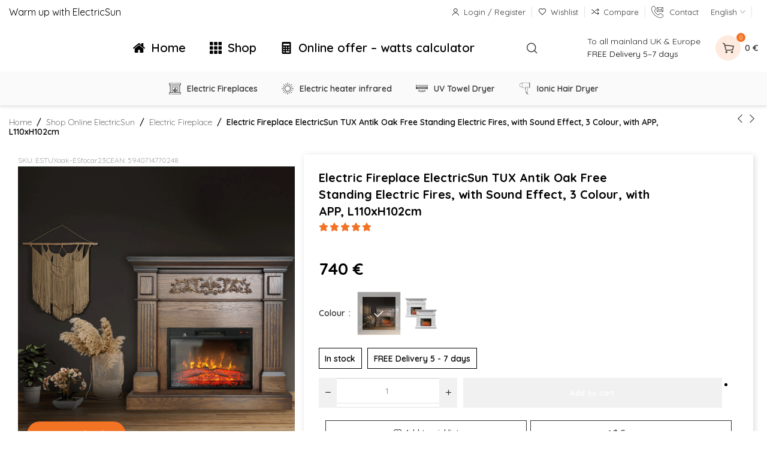

--- FILE ---
content_type: text/html; charset=UTF-8
request_url: https://electricsun.de/en/shop/electric-fireplace-tux-antik-oak-electricsun-free-standing-electric-fires/
body_size: 69174
content:
<!DOCTYPE html>
<html lang="en-US" prefix="og: https://ogp.me/ns#">
	<head>
		<meta charset="UTF-8">
		<meta name="viewport" content="width=device-width, initial-scale=1.0, maximum-scale=1.0, user-scalable=no">
		<link rel="profile" href="http://gmpg.org/xfn/11">
		<link rel="pingback" href="">
		<link rel="alternate" hreflang="de" href="https://electricsun.de/shop/elektrokamin-mit-heizung-tux-oak-electricsun-elektrischer-kamin/" />
<link rel="alternate" hreflang="nl" href="https://electricsun.de/nl/winkel/elektrische-haard-met-verwarming-tux-oak/" />
<link rel="alternate" hreflang="fr" href="https://electricsun.de/fr/magasin/cheminee-electrique-a-effet-de-flammes-tux-oak-electricsun/" />
<link rel="alternate" hreflang="en" href="https://electricsun.de/en/shop/electric-fireplace-tux-antik-oak-electricsun-free-standing-electric-fires/" />
<link rel="alternate" hreflang="it" href="https://electricsun.de/it/shop/camino-elettrico-tux-oak-quercia-electricsun-riscaldatore/" />
<link rel="alternate" hreflang="es" href="https://electricsun.de/es/shop/chimenea-electrica-tux-oak-electricsun/" />
<link rel="alternate" hreflang="ro" href="https://electricsun.de/ro/magazin/seminee-electrice-3d-tux-antik-oak-electricsun/" />
<link rel="alternate" hreflang="hu" href="https://electricsun.de/hu/shop/elektromos-kandallo-tux-oak-electricsun/" />
<link rel="alternate" hreflang="bg" href="https://electricsun.de/bg/shop/%d0%b5%d0%bb%d0%b5%d0%ba%d1%82%d1%80%d0%b8%d1%87%d0%b5%d1%81%d0%ba%d0%b8-%d0%ba%d0%b0%d0%bc%d0%b8%d0%bd%d0%b8-tux-oak-electricsun/" />
<link rel="alternate" hreflang="pl" href="https://electricsun.de/pl/shop/kominek-elektryczny-3d-tux-oak-electricsun-grzejnik-podczerwieni/" />
<link rel="alternate" hreflang="cs" href="https://electricsun.de/cs/shop/elektricky-stojici-krb-tux-dub-110cm/" />
<link rel="alternate" hreflang="sk" href="https://electricsun.de/sk/shop/elektricky-stojaci-krb-s-ohrevom-tux-dub/" />
<link rel="alternate" hreflang="el" href="https://electricsun.de/el/kατάστημα/%ce%b7%ce%bb%ce%b5%ce%ba%cf%84%cf%81%ce%b9%ce%ba%cf%8c-%cf%84%ce%b6%ce%ac%ce%ba%ce%b9-%ce%bc%ce%b5-%ce%b8%ce%ad%cf%81%ce%bc%ce%b1%ce%bd%cf%83%ce%b7-tux-oak/" />
<link rel="alternate" hreflang="sl" href="https://electricsun.de/sl/trgovina/dekorativni-elektricni-kamin-tux-hrast/" />
<link rel="alternate" hreflang="hr" href="https://electricsun.de/hr/shop/elektricni-kamin-s-grijacem-tux-hrast-110/" />
<link rel="alternate" hreflang="x-default" href="https://electricsun.de/shop/elektrokamin-mit-heizung-tux-oak-electricsun-elektrischer-kamin/" />

<!-- Google Tag Manager for WordPress by gtm4wp.com -->
<script data-cfasync="false" data-pagespeed-no-defer>
	var gtm4wp_datalayer_name = "dataLayer";
	var dataLayer = dataLayer || [];
	const gtm4wp_use_sku_instead = 0;
	const gtm4wp_currency = 'EUR';
	const gtm4wp_product_per_impression = 10;
	const gtm4wp_clear_ecommerce = false;
	const gtm4wp_datalayer_max_timeout = 2000;
</script>
<!-- End Google Tag Manager for WordPress by gtm4wp.com -->
<!-- Search Engine Optimization by Rank Math - https://rankmath.com/ -->
<title>Electric fireplace TUX ElectricSun free standing electric fires</title>
<meta name="description" content="Electric fireplace TUX Antik Oak ElectricSun free standing electric fires L110xH102cm, The flame Led 10W works independently of heating"/>
<meta name="robots" content="follow, index, max-snippet:-1, max-video-preview:-1, max-image-preview:large"/>
<link rel="canonical" href="https://electricsun.de/en/shop/electric-fireplace-tux-antik-oak-electricsun-free-standing-electric-fires/" />
<meta property="og:locale" content="en_US" />
<meta property="og:type" content="product" />
<meta property="og:title" content="Electric fireplace TUX ElectricSun free standing electric fires" />
<meta property="og:description" content="Electric fireplace TUX Antik Oak ElectricSun free standing electric fires L110xH102cm, The flame Led 10W works independently of heating" />
<meta property="og:url" content="https://electricsun.de/en/shop/electric-fireplace-tux-antik-oak-electricsun-free-standing-electric-fires/" />
<meta property="og:site_name" content="ElectricSun" />
<meta property="og:updated_time" content="2025-10-30T11:00:42+02:00" />
<meta property="og:image" content="https://electricsun.de/wp-content/uploads/2024/05/Kominek-elektryczny-3D-TUX-Oak-dab-ElectricSun-grzejnik-podczerwieni-.gif" />
<meta property="og:image:secure_url" content="https://electricsun.de/wp-content/uploads/2024/05/Kominek-elektryczny-3D-TUX-Oak-dab-ElectricSun-grzejnik-podczerwieni-.gif" />
<meta property="og:image:width" content="1000" />
<meta property="og:image:height" content="1000" />
<meta property="og:image:alt" content="Electric fireplace" />
<meta property="og:image:type" content="image/gif" />
<meta property="product:brand" content="ElectricSun" />
<meta property="product:price:amount" content="740" />
<meta property="product:price:currency" content="EUR" />
<meta property="product:availability" content="instock" />
<meta name="twitter:card" content="summary_large_image" />
<meta name="twitter:title" content="Electric fireplace TUX ElectricSun free standing electric fires" />
<meta name="twitter:description" content="Electric fireplace TUX Antik Oak ElectricSun free standing electric fires L110xH102cm, The flame Led 10W works independently of heating" />
<meta name="twitter:image" content="https://electricsun.de/wp-content/uploads/2024/05/Kominek-elektryczny-3D-TUX-Oak-dab-ElectricSun-grzejnik-podczerwieni-.gif" />
<meta name="twitter:label1" content="Price" />
<meta name="twitter:data1" content="740&nbsp;&euro;" />
<meta name="twitter:label2" content="Availability" />
<meta name="twitter:data2" content="In stock" />
<script type="application/ld+json" class="rank-math-schema">{"@context":"https://schema.org","@graph":[{"@type":"Organization","@id":"https://electricsun.de/en/#organization/","name":"ElectricSun","url":"https://electricsun.de/en/","logo":{"@type":"ImageObject","@id":"https://electricsun.de/en/#logo/","url":"https://electricsun.de/wp-content/uploads/2014/09/Logo-EcoJoy.png","contentUrl":"https://electricsun.de/wp-content/uploads/2014/09/Logo-EcoJoy.png","caption":"ElectricSun","inLanguage":"en-US","width":"1500","height":"1500"}},{"@type":"WebSite","@id":"https://electricsun.de/en/#website/","url":"https://electricsun.de/en/","name":"ElectricSun","publisher":{"@id":"https://electricsun.de/en/#organization/"},"inLanguage":"en-US"},{"@type":"ImageObject","@id":"https://electricsun.de/wp-content/uploads/2024/05/Kominek-elektryczny-3D-TUX-Oak-dab-ElectricSun-grzejnik-podczerwieni-.gif","url":"https://electricsun.de/wp-content/uploads/2024/05/Kominek-elektryczny-3D-TUX-Oak-dab-ElectricSun-grzejnik-podczerwieni-.gif","width":"1000","height":"1000","inLanguage":"en-US"},{"@type":"ItemPage","@id":"https://electricsun.de/en/shop/electric-fireplace-tux-antik-oak-electricsun-free-standing-electric-fires/#webpage","url":"https://electricsun.de/en/shop/electric-fireplace-tux-antik-oak-electricsun-free-standing-electric-fires/","name":"Electric fireplace TUX ElectricSun free standing electric fires","datePublished":"2021-04-14T17:01:55+02:00","dateModified":"2025-10-30T11:00:42+02:00","isPartOf":{"@id":"https://electricsun.de/en/#website/"},"primaryImageOfPage":{"@id":"https://electricsun.de/wp-content/uploads/2024/05/Kominek-elektryczny-3D-TUX-Oak-dab-ElectricSun-grzejnik-podczerwieni-.gif"},"inLanguage":"en-US"},{"@type":"Product","brand":{"@type":"Brand","name":"ElectricSun"},"name":"Electric fireplace TUX ElectricSun free standing electric fires","description":"Electric fireplace TUX Antik Oak ElectricSun free standing electric fires L110xH102cm, The flame Led 10W works independently of heating","sku":"ESTUXoak-ESfocar23C","category":"Electric Fireplace","mainEntityOfPage":{"@id":"https://electricsun.de/en/shop/electric-fireplace-tux-antik-oak-electricsun-free-standing-electric-fires/#webpage"},"weight":{"@type":"QuantitativeValue","unitCode":"KGM","value":"32"},"height":{"@type":"QuantitativeValue","unitCode":"CMT","value":"102"},"width":{"@type":"QuantitativeValue","unitCode":"CMT","value":"26"},"depth":{"@type":"QuantitativeValue","unitCode":"CMT","value":"110"},"image":[{"@type":"ImageObject","url":"https://electricsun.de/wp-content/uploads/2024/05/Kominek-elektryczny-3D-TUX-Oak-dab-ElectricSun-grzejnik-podczerwieni-.gif","height":"1000","width":"1000"},{"@type":"ImageObject","url":"https://electricsun.de/wp-content/uploads/2025/11/Elektricni-kamin-s-grijacem-ElectricSun-TUX-Hrast-Christmas-S04.jpg","height":"1000","width":"1000"},{"@type":"ImageObject","url":"https://electricsun.de/wp-content/uploads/2024/05/Semineu-electric-3D-ElectricSun-Tux-oak-2-lat-003.jpg","height":"1000","width":"1000"},{"@type":"ImageObject","url":"https://electricsun.de/wp-content/uploads/2024/05/Semineu-electric-3D-ElectricSun-Tux-oak-2-lat-002.jpg","height":"1000","width":"1000"},{"@type":"ImageObject","url":"https://electricsun.de/wp-content/uploads/2024/05/Semineu-electric-3D-ElectricSun-Tux-oak-2-lat-001.jpg","height":"1000","width":"1000"},{"@type":"ImageObject","url":"https://electricsun.de/wp-content/uploads/2025/08/Semineu-electric-3D-ElectricSun-TUX-OAK-cu-sunet-3-culori-Wi-Fi-cu-APP-internet.jpg","height":"1000","width":"1000"},{"@type":"ImageObject","url":"https://electricsun.de/wp-content/uploads/2024/05/Elektrokamin-mit-heizung-TUX-Oak-2023-ElectricSun-001.jpg","height":"1000","width":"1000"},{"@type":"ImageObject","url":"https://electricsun.de/wp-content/uploads/2024/05/Elektrokamin-mit-heizung-TUX-Oak-2023-ElectricSun-002.jpg","height":"1000","width":"1000"},{"@type":"ImageObject","url":"https://electricsun.de/wp-content/uploads/2024/05/Kominek-elektryczny-3D-TUX-Oak-dab-ElectricSun-002.jpg","height":"1000","width":"1000"},{"@type":"ImageObject","url":"https://electricsun.de/wp-content/uploads/2024/05/Kominek-elektryczny-3D-TUX-Oak-dab-ElectricSun-001.jpg","height":"1000","width":"1000"},{"@type":"ImageObject","url":"https://electricsun.de/wp-content/uploads/2024/05/Cheminee-electrique-a-effet-de-flammes-TUX-Oak-2023-ElectricSun-001.jpg","height":"1000","width":"1000"},{"@type":"ImageObject","url":"https://electricsun.de/wp-content/uploads/2024/05/Kominek-elektryczny-3D-TUX-Oak-dab-ElectricSun-grzejnik-podczerwieni-002.jpg","height":"1000","width":"1000"},{"@type":"ImageObject","url":"https://electricsun.de/wp-content/uploads/2024/05/Kominek-elektryczny-3D-TUX-Oak-dab-ElectricSun-grzejnik-podczerwieni-001.jpg","height":"1000","width":"1000"},{"@type":"ImageObject","url":"https://electricsun.de/wp-content/uploads/2024/05/Chimenea-electrica-TUX-Oak-roble-ElectricSun-002.jpg","height":"1000","width":"1000"},{"@type":"ImageObject","url":"https://electricsun.de/wp-content/uploads/2024/05/Chimenea-electrica-TUX-Oak-roble-ElectricSun-001.jpg","height":"1000","width":"1000"},{"@type":"ImageObject","url":"https://electricsun.de/wp-content/uploads/2024/05/Semineu-electric-3D-ElectricSun-Tux-oak-gif-2023.gif","height":"1000","width":"1000"},{"@type":"ImageObject","url":"https://electricsun.de/wp-content/uploads/2025/06/Elektrokamin-ElectricSun-TUX-Oak-mit-Soundeffekt-mit-App-3-Farbeinstellungen.jpg","height":"1000","width":"1000"},{"@type":"ImageObject","url":"https://electricsun.de/wp-content/uploads/2025/06/ElectricSun-TUX-Antik-Oak-Free-Standing-Electric-Fires-with-Sound-Effect-3-Colour-with-APP.jpg","height":"1000","width":"1000"},{"@type":"ImageObject","url":"https://electricsun.de/wp-content/uploads/2025/06/Electric-Fireplace-ElectricSun-TUX-Antik-Oak-with-Sound-Effect-3-Colour-with-APP.jpg","height":"1000","width":"1000"},{"@type":"ImageObject","url":"https://electricsun.de/wp-content/uploads/2025/06/Electric-Fireplace-ElectricSun-TUX-Antik-Oak-Free-Standing-Electric-Fires-with-Sound-Effect-3-Colour-with-APP.jpg","height":"1000","width":"1000"},{"@type":"ImageObject","url":"https://electricsun.de/wp-content/uploads/2025/06/\u0415\u043b\u0435\u043a\u0442\u0440\u0438\u0447\u0435\u0441\u043a\u0438-\u043a\u0430\u043c\u0438\u043d\u0438-TUX-Oak-\u0434\u044a\u0431-ElectricSun-\u0441\u044a\u0441-\u0437\u0432\u0443\u043a\u043e\u0432-\u0435\u0444\u0435\u043a\u0442-3-\u0446\u0432\u044f\u0442\u0430-WI-FI-\u0432\u0440\u044a\u0437\u043a\u0430-\u0441-\u043f\u0440\u0438\u043b\u043e\u0436\u0435\u043d\u0438\u0435.jpg","height":"1000","width":"1000"},{"@type":"ImageObject","url":"https://electricsun.de/wp-content/uploads/2025/06/TUX-Oak-ElectricSun-Elektrischer-kamin-mit-Soundeffekt-mit-App-3-Farbeinstellungen.jpg","height":"1000","width":"1000"},{"@type":"ImageObject","url":"https://electricsun.de/wp-content/uploads/2025/06/Elektromos-kandallo-TUX-Oak-tolgy-ElectricSun-hanghatassal-3-szin-telefonos-alkalmazassal.jpg","height":"1047","width":"1000"},{"@type":"ImageObject","url":"https://electricsun.de/wp-content/uploads/2025/06/Elektrokamin-mit-heizung-TUX-Oak-ElectricSun-Elektrischer-kamin-mit-Soundeffekt-mit-App-3-Farbeinstellungen.jpg","height":"1000","width":"1000"}],"aggregateRating":{"@type":"AggregateRating","ratingValue":"5.00","bestRating":"5","ratingCount":"2","reviewCount":"2"},"review":[{"@type":"Review","@id":"https://electricsun.de/en/shop/electric-fireplace-tux-antik-oak-electricsun-free-standing-electric-fires/#li-comment-15331","description":"Are un dizain super, arat\u0103 exact ca un \u0219emineu real pe lemne.\ud83d\udc4d","datePublished":"2024-12-12 21:24:49","reviewRating":{"@type":"Rating","ratingValue":"5","bestRating":"5","worstRating":"1"},"author":{"@type":"Person","name":"David"}},{"@type":"Review","@id":"https://electricsun.de/en/shop/electric-fireplace-tux-antik-oak-electricsun-free-standing-electric-fires/#li-comment-14641","description":"Foarte mul\u021bumit totul  a corespuns precum era \u00een descriere","datePublished":"2024-11-28 21:40:09","reviewRating":{"@type":"Rating","ratingValue":"5","bestRating":"5","worstRating":"1"},"author":{"@type":"Person","name":"Sorin"}}],"offers":{"@type":"Offer","price":"740","priceCurrency":"EUR","priceValidUntil":"2027-12-31","availability":"http://schema.org/InStock","itemCondition":"NewCondition","url":"https://electricsun.de/en/shop/electric-fireplace-tux-antik-oak-electricsun-free-standing-electric-fires/","seller":{"@type":"Organization","@id":"https://electricsun.de/en/","name":"ElectricSun","url":"https://electricsun.de/en/","logo":"https://electricsun.de/wp-content/uploads/2014/09/Logo-EcoJoy.png"},"priceSpecification":{"price":"740","priceCurrency":"EUR","valueAddedTaxIncluded":"true"}},"additionalProperty":[{"@type":"PropertyValue","name":"pa_model-tip","value":"TUX"},{"@type":"PropertyValue","name":"pa_culoare","value":"Dark oak (Antik Oak)"},{"@type":"PropertyValue","name":"pa_recomandare-montaj","value":"Free Standing"},{"@type":"PropertyValue","name":"pa_dimensiune","value":"110 x 102 x 26 cm"},{"@type":"PropertyValue","name":"pa_tehnologia-de-incalzire","value":"High efficiency aerotherm, has EU plug (not UK)"},{"@type":"PropertyValue","name":"pa_termostat-inclus","value":"Yes, with remote control, programmable, adjustable 15\u201340\u00b0C"},{"@type":"PropertyValue","name":"pa_putere-in-wati","value":"1800 W, has EU plug (not UK)"},{"@type":"PropertyValue","name":"pa_tensiunea-de-alimentare","value":"230 V"},{"@type":"PropertyValue","name":"pa_functii","value":"Design, Built-in sound device, Heating with thermostat, Display, Open window sensor, Remote control, Timer, Amazon Alexa, Google Assistant, App TUYA or Smart Life"},{"@type":"PropertyValue","name":"pa_greutate-in-kg","value":"40 Kg"},{"@type":"PropertyValue","name":"pa_garantie","value":"2"},{"@type":"PropertyValue","name":"pa_producatorul","value":"ElectricSun, office[at]electricsun.de"},{"@type":"PropertyValue","name":"pa_timbru-verde-taxa-verde","value":"The eco-contribution is included in the purchase price, WEEE-Reg.-Nr. DE 59413256"}],"@id":"https://electricsun.de/en/shop/electric-fireplace-tux-antik-oak-electricsun-free-standing-electric-fires/#richSnippet"}]}</script>
<!-- /Rank Math WordPress SEO plugin -->

<link rel='dns-prefetch' href='//fonts.googleapis.com' />
<link rel='dns-prefetch' href='//maps.googleapis.com' />
<link rel='dns-prefetch' href='//maps.gstatic.com' />
<link rel='dns-prefetch' href='//fonts.gstatic.com' />
<link rel='dns-prefetch' href='//ajax.googleapis.com' />
<link rel='dns-prefetch' href='//apis.google.com' />
<link rel='dns-prefetch' href='//google-analytics.com' />
<link rel='dns-prefetch' href='//www.google-analytics.com' />
<link rel='dns-prefetch' href='//ssl.google-analytics.com' />
<link rel='dns-prefetch' href='//youtube.com' />
<link rel='dns-prefetch' href='//api.pinterest.com' />
<link rel='dns-prefetch' href='//cdnjs.cloudflare.com' />
<link rel='dns-prefetch' href='//pixel.wp.com' />
<link rel='dns-prefetch' href='//connect.facebook.net' />
<link rel='dns-prefetch' href='//ajax.cloudflare.com' />
<link rel="alternate" title="oEmbed (JSON)" type="application/json+oembed" href="https://electricsun.de/en/wp-json/oembed/1.0/embed?url=https%3A%2F%2Felectricsun.de%2Fen%2Fshop%2Felectric-fireplace-tux-antik-oak-electricsun-free-standing-electric-fires%2F" />
<link rel="alternate" title="oEmbed (XML)" type="text/xml+oembed" href="https://electricsun.de/en/wp-json/oembed/1.0/embed?url=https%3A%2F%2Felectricsun.de%2Fen%2Fshop%2Felectric-fireplace-tux-antik-oak-electricsun-free-standing-electric-fires%2F&#038;format=xml" />
<style id='wp-img-auto-sizes-contain-inline-css' type='text/css'>
img:is([sizes=auto i],[sizes^="auto," i]){contain-intrinsic-size:3000px 1500px}
/*# sourceURL=wp-img-auto-sizes-contain-inline-css */
</style>
<link rel='stylesheet' id='urp-hide-counts-css' href='https://electricsun.de/wp-content/plugins/woocom-user-role-pricing/includes/css/urp-hide-counts.css?ver=6.9' type='text/css' media='all' />

<link rel='stylesheet' id='woobt-blocks-css' href='https://electricsun.de/wp-content/plugins/woo-bought-together/assets/css/blocks.css?ver=7.7.5' type='text/css' media='all' />
<style id='classic-theme-styles-inline-css' type='text/css'>
/*! This file is auto-generated */
.wp-block-button__link{color:#fff;background-color:#32373c;border-radius:9999px;box-shadow:none;text-decoration:none;padding:calc(.667em + 2px) calc(1.333em + 2px);font-size:1.125em}.wp-block-file__button{background:#32373c;color:#fff;text-decoration:none}
/*# sourceURL=/wp-includes/css/classic-themes.min.css */
</style>
<style id='global-styles-inline-css' type='text/css'>
:root{--wp--preset--aspect-ratio--square: 1;--wp--preset--aspect-ratio--4-3: 4/3;--wp--preset--aspect-ratio--3-4: 3/4;--wp--preset--aspect-ratio--3-2: 3/2;--wp--preset--aspect-ratio--2-3: 2/3;--wp--preset--aspect-ratio--16-9: 16/9;--wp--preset--aspect-ratio--9-16: 9/16;--wp--preset--color--black: #000000;--wp--preset--color--cyan-bluish-gray: #abb8c3;--wp--preset--color--white: #ffffff;--wp--preset--color--pale-pink: #f78da7;--wp--preset--color--vivid-red: #cf2e2e;--wp--preset--color--luminous-vivid-orange: #ff6900;--wp--preset--color--luminous-vivid-amber: #fcb900;--wp--preset--color--light-green-cyan: #7bdcb5;--wp--preset--color--vivid-green-cyan: #00d084;--wp--preset--color--pale-cyan-blue: #8ed1fc;--wp--preset--color--vivid-cyan-blue: #0693e3;--wp--preset--color--vivid-purple: #9b51e0;--wp--preset--gradient--vivid-cyan-blue-to-vivid-purple: linear-gradient(135deg,rgb(6,147,227) 0%,rgb(155,81,224) 100%);--wp--preset--gradient--light-green-cyan-to-vivid-green-cyan: linear-gradient(135deg,rgb(122,220,180) 0%,rgb(0,208,130) 100%);--wp--preset--gradient--luminous-vivid-amber-to-luminous-vivid-orange: linear-gradient(135deg,rgb(252,185,0) 0%,rgb(255,105,0) 100%);--wp--preset--gradient--luminous-vivid-orange-to-vivid-red: linear-gradient(135deg,rgb(255,105,0) 0%,rgb(207,46,46) 100%);--wp--preset--gradient--very-light-gray-to-cyan-bluish-gray: linear-gradient(135deg,rgb(238,238,238) 0%,rgb(169,184,195) 100%);--wp--preset--gradient--cool-to-warm-spectrum: linear-gradient(135deg,rgb(74,234,220) 0%,rgb(151,120,209) 20%,rgb(207,42,186) 40%,rgb(238,44,130) 60%,rgb(251,105,98) 80%,rgb(254,248,76) 100%);--wp--preset--gradient--blush-light-purple: linear-gradient(135deg,rgb(255,206,236) 0%,rgb(152,150,240) 100%);--wp--preset--gradient--blush-bordeaux: linear-gradient(135deg,rgb(254,205,165) 0%,rgb(254,45,45) 50%,rgb(107,0,62) 100%);--wp--preset--gradient--luminous-dusk: linear-gradient(135deg,rgb(255,203,112) 0%,rgb(199,81,192) 50%,rgb(65,88,208) 100%);--wp--preset--gradient--pale-ocean: linear-gradient(135deg,rgb(255,245,203) 0%,rgb(182,227,212) 50%,rgb(51,167,181) 100%);--wp--preset--gradient--electric-grass: linear-gradient(135deg,rgb(202,248,128) 0%,rgb(113,206,126) 100%);--wp--preset--gradient--midnight: linear-gradient(135deg,rgb(2,3,129) 0%,rgb(40,116,252) 100%);--wp--preset--font-size--small: 13px;--wp--preset--font-size--medium: 20px;--wp--preset--font-size--large: 36px;--wp--preset--font-size--x-large: 42px;--wp--preset--spacing--20: 0.44rem;--wp--preset--spacing--30: 0.67rem;--wp--preset--spacing--40: 1rem;--wp--preset--spacing--50: 1.5rem;--wp--preset--spacing--60: 2.25rem;--wp--preset--spacing--70: 3.38rem;--wp--preset--spacing--80: 5.06rem;--wp--preset--shadow--natural: 6px 6px 9px rgba(0, 0, 0, 0.2);--wp--preset--shadow--deep: 12px 12px 50px rgba(0, 0, 0, 0.4);--wp--preset--shadow--sharp: 6px 6px 0px rgba(0, 0, 0, 0.2);--wp--preset--shadow--outlined: 6px 6px 0px -3px rgb(255, 255, 255), 6px 6px rgb(0, 0, 0);--wp--preset--shadow--crisp: 6px 6px 0px rgb(0, 0, 0);}:where(.is-layout-flex){gap: 0.5em;}:where(.is-layout-grid){gap: 0.5em;}body .is-layout-flex{display: flex;}.is-layout-flex{flex-wrap: wrap;align-items: center;}.is-layout-flex > :is(*, div){margin: 0;}body .is-layout-grid{display: grid;}.is-layout-grid > :is(*, div){margin: 0;}:where(.wp-block-columns.is-layout-flex){gap: 2em;}:where(.wp-block-columns.is-layout-grid){gap: 2em;}:where(.wp-block-post-template.is-layout-flex){gap: 1.25em;}:where(.wp-block-post-template.is-layout-grid){gap: 1.25em;}.has-black-color{color: var(--wp--preset--color--black) !important;}.has-cyan-bluish-gray-color{color: var(--wp--preset--color--cyan-bluish-gray) !important;}.has-white-color{color: var(--wp--preset--color--white) !important;}.has-pale-pink-color{color: var(--wp--preset--color--pale-pink) !important;}.has-vivid-red-color{color: var(--wp--preset--color--vivid-red) !important;}.has-luminous-vivid-orange-color{color: var(--wp--preset--color--luminous-vivid-orange) !important;}.has-luminous-vivid-amber-color{color: var(--wp--preset--color--luminous-vivid-amber) !important;}.has-light-green-cyan-color{color: var(--wp--preset--color--light-green-cyan) !important;}.has-vivid-green-cyan-color{color: var(--wp--preset--color--vivid-green-cyan) !important;}.has-pale-cyan-blue-color{color: var(--wp--preset--color--pale-cyan-blue) !important;}.has-vivid-cyan-blue-color{color: var(--wp--preset--color--vivid-cyan-blue) !important;}.has-vivid-purple-color{color: var(--wp--preset--color--vivid-purple) !important;}.has-black-background-color{background-color: var(--wp--preset--color--black) !important;}.has-cyan-bluish-gray-background-color{background-color: var(--wp--preset--color--cyan-bluish-gray) !important;}.has-white-background-color{background-color: var(--wp--preset--color--white) !important;}.has-pale-pink-background-color{background-color: var(--wp--preset--color--pale-pink) !important;}.has-vivid-red-background-color{background-color: var(--wp--preset--color--vivid-red) !important;}.has-luminous-vivid-orange-background-color{background-color: var(--wp--preset--color--luminous-vivid-orange) !important;}.has-luminous-vivid-amber-background-color{background-color: var(--wp--preset--color--luminous-vivid-amber) !important;}.has-light-green-cyan-background-color{background-color: var(--wp--preset--color--light-green-cyan) !important;}.has-vivid-green-cyan-background-color{background-color: var(--wp--preset--color--vivid-green-cyan) !important;}.has-pale-cyan-blue-background-color{background-color: var(--wp--preset--color--pale-cyan-blue) !important;}.has-vivid-cyan-blue-background-color{background-color: var(--wp--preset--color--vivid-cyan-blue) !important;}.has-vivid-purple-background-color{background-color: var(--wp--preset--color--vivid-purple) !important;}.has-black-border-color{border-color: var(--wp--preset--color--black) !important;}.has-cyan-bluish-gray-border-color{border-color: var(--wp--preset--color--cyan-bluish-gray) !important;}.has-white-border-color{border-color: var(--wp--preset--color--white) !important;}.has-pale-pink-border-color{border-color: var(--wp--preset--color--pale-pink) !important;}.has-vivid-red-border-color{border-color: var(--wp--preset--color--vivid-red) !important;}.has-luminous-vivid-orange-border-color{border-color: var(--wp--preset--color--luminous-vivid-orange) !important;}.has-luminous-vivid-amber-border-color{border-color: var(--wp--preset--color--luminous-vivid-amber) !important;}.has-light-green-cyan-border-color{border-color: var(--wp--preset--color--light-green-cyan) !important;}.has-vivid-green-cyan-border-color{border-color: var(--wp--preset--color--vivid-green-cyan) !important;}.has-pale-cyan-blue-border-color{border-color: var(--wp--preset--color--pale-cyan-blue) !important;}.has-vivid-cyan-blue-border-color{border-color: var(--wp--preset--color--vivid-cyan-blue) !important;}.has-vivid-purple-border-color{border-color: var(--wp--preset--color--vivid-purple) !important;}.has-vivid-cyan-blue-to-vivid-purple-gradient-background{background: var(--wp--preset--gradient--vivid-cyan-blue-to-vivid-purple) !important;}.has-light-green-cyan-to-vivid-green-cyan-gradient-background{background: var(--wp--preset--gradient--light-green-cyan-to-vivid-green-cyan) !important;}.has-luminous-vivid-amber-to-luminous-vivid-orange-gradient-background{background: var(--wp--preset--gradient--luminous-vivid-amber-to-luminous-vivid-orange) !important;}.has-luminous-vivid-orange-to-vivid-red-gradient-background{background: var(--wp--preset--gradient--luminous-vivid-orange-to-vivid-red) !important;}.has-very-light-gray-to-cyan-bluish-gray-gradient-background{background: var(--wp--preset--gradient--very-light-gray-to-cyan-bluish-gray) !important;}.has-cool-to-warm-spectrum-gradient-background{background: var(--wp--preset--gradient--cool-to-warm-spectrum) !important;}.has-blush-light-purple-gradient-background{background: var(--wp--preset--gradient--blush-light-purple) !important;}.has-blush-bordeaux-gradient-background{background: var(--wp--preset--gradient--blush-bordeaux) !important;}.has-luminous-dusk-gradient-background{background: var(--wp--preset--gradient--luminous-dusk) !important;}.has-pale-ocean-gradient-background{background: var(--wp--preset--gradient--pale-ocean) !important;}.has-electric-grass-gradient-background{background: var(--wp--preset--gradient--electric-grass) !important;}.has-midnight-gradient-background{background: var(--wp--preset--gradient--midnight) !important;}.has-small-font-size{font-size: var(--wp--preset--font-size--small) !important;}.has-medium-font-size{font-size: var(--wp--preset--font-size--medium) !important;}.has-large-font-size{font-size: var(--wp--preset--font-size--large) !important;}.has-x-large-font-size{font-size: var(--wp--preset--font-size--x-large) !important;}
:where(.wp-block-post-template.is-layout-flex){gap: 1.25em;}:where(.wp-block-post-template.is-layout-grid){gap: 1.25em;}
:where(.wp-block-term-template.is-layout-flex){gap: 1.25em;}:where(.wp-block-term-template.is-layout-grid){gap: 1.25em;}
:where(.wp-block-columns.is-layout-flex){gap: 2em;}:where(.wp-block-columns.is-layout-grid){gap: 2em;}
:root :where(.wp-block-pullquote){font-size: 1.5em;line-height: 1.6;}
/*# sourceURL=global-styles-inline-css */
</style>
<link rel='stylesheet' id='fgf-frontend-css' href='https://electricsun.de/wp-content/plugins/free-gifts-for-woocommerce/assets/css/frontend.css?ver=12.8.0' type='text/css' media='all' />
<link rel='stylesheet' id='owl-carousel-css' href='https://electricsun.de/wp-content/plugins/free-gifts-for-woocommerce/assets/css/owl.carousel.min.css?ver=12.8.0' type='text/css' media='all' />
<link rel='stylesheet' id='fgf-owl-carousel-css' href='https://electricsun.de/wp-content/plugins/free-gifts-for-woocommerce/assets/css/owl-carousel-enhanced.css?ver=12.8.0' type='text/css' media='all' />
<link rel='stylesheet' id='lightcase-css' href='https://electricsun.de/wp-content/plugins/free-gifts-for-woocommerce/assets/css/lightcase.min.css?ver=12.8.0' type='text/css' media='all' />
<link rel='stylesheet' id='tiered-pricing-table-front-css-css' href='https://electricsun.de/wp-content/plugins/tier-pricing-table/assets/frontend/main.css?ver=5.5.1' type='text/css' media='all' />
<link rel='stylesheet' id='wcml-dropdown-0-css' href='//electricsun.de/wp-content/plugins/woocommerce-multilingual/templates/currency-switchers/legacy-dropdown/style.css?ver=5.5.3.1' type='text/css' media='all' />
<style id='woocommerce-inline-inline-css' type='text/css'>
.woocommerce form .form-row .required { visibility: visible; }
/*# sourceURL=woocommerce-inline-inline-css */
</style>
<link rel='stylesheet' id='wpml-legacy-horizontal-list-0-css' href='https://electricsun.de/wp-content/plugins/sitepress-multilingual-cms/templates/language-switchers/legacy-list-horizontal/style.min.css?ver=1' type='text/css' media='all' />
<style id='wpml-legacy-horizontal-list-0-inline-css' type='text/css'>
.wpml-ls-statics-footer a, .wpml-ls-statics-footer .wpml-ls-sub-menu a, .wpml-ls-statics-footer .wpml-ls-sub-menu a:link, .wpml-ls-statics-footer li:not(.wpml-ls-current-language) .wpml-ls-link, .wpml-ls-statics-footer li:not(.wpml-ls-current-language) .wpml-ls-link:link {color:#444444;background-color:#ffffff;}.wpml-ls-statics-footer .wpml-ls-sub-menu a:hover,.wpml-ls-statics-footer .wpml-ls-sub-menu a:focus, .wpml-ls-statics-footer .wpml-ls-sub-menu a:link:hover, .wpml-ls-statics-footer .wpml-ls-sub-menu a:link:focus {color:#000000;background-color:#eeeeee;}.wpml-ls-statics-footer .wpml-ls-current-language > a {color:#444444;background-color:#ffffff;}.wpml-ls-statics-footer .wpml-ls-current-language:hover>a, .wpml-ls-statics-footer .wpml-ls-current-language>a:focus {color:#000000;background-color:#eeeeee;}
/*# sourceURL=wpml-legacy-horizontal-list-0-inline-css */
</style>
<link rel='stylesheet' id='wpml-menu-item-0-css' href='https://electricsun.de/wp-content/plugins/sitepress-multilingual-cms/templates/language-switchers/menu-item/style.min.css?ver=1' type='text/css' media='all' />
<link rel='stylesheet' id='cmplz-general-css' href='https://electricsun.de/wp-content/plugins/complianz-gdpr-premium/assets/css/cookieblocker.min.css?ver=1762862586' type='text/css' media='all' />
<link rel='stylesheet' id='slick-css' href='https://electricsun.de/wp-content/plugins/woo-bought-together/assets/slick/slick.css?ver=6.9' type='text/css' media='all' />
<link rel='stylesheet' id='woobt-frontend-css' href='https://electricsun.de/wp-content/plugins/woo-bought-together/assets/css/frontend.css?ver=7.7.5' type='text/css' media='all' />
<link rel='stylesheet' id='mollie-applepaydirect-css' href='https://electricsun.de/wp-content/plugins/mollie-payments-for-woocommerce/public/css/mollie-applepaydirect.min.css?ver=1768229697' type='text/css' media='screen' />
<link rel='stylesheet' id='wc-ppcp-style-css' href='https://electricsun.de/wp-content/plugins/pymntpl-paypal-woocommerce/build/css/styles.css?ver=2.0.8' type='text/css' media='all' />
<link rel='stylesheet' id='elementor-icons-css' href='https://electricsun.de/wp-content/plugins/elementor/assets/lib/eicons/css/elementor-icons.min.css?ver=5.45.0' type='text/css' media='all' />
<link rel='stylesheet' id='elementor-frontend-css' href='https://electricsun.de/wp-content/uploads/elementor/css/custom-frontend.min.css?ver=1768234278' type='text/css' media='all' />
<link rel='stylesheet' id='elementor-post-10-css' href='https://electricsun.de/wp-content/uploads/elementor/css/post-10.css?ver=1768234278' type='text/css' media='all' />
<link rel='stylesheet' id='elementor-icons-shared-0-css' href='https://electricsun.de/wp-content/plugins/elementor/assets/lib/font-awesome/css/fontawesome.min.css?ver=5.15.3' type='text/css' media='all' />
<link rel='stylesheet' id='elementor-icons-fa-solid-css' href='https://electricsun.de/wp-content/plugins/elementor/assets/lib/font-awesome/css/solid.min.css?ver=5.15.3' type='text/css' media='all' />
<link rel='stylesheet' id='elementor-icons-fa-brands-css' href='https://electricsun.de/wp-content/plugins/elementor/assets/lib/font-awesome/css/brands.min.css?ver=5.15.3' type='text/css' media='all' />
<link rel='stylesheet' id='elementor-icons-fa-regular-css' href='https://electricsun.de/wp-content/plugins/elementor/assets/lib/font-awesome/css/regular.min.css?ver=5.15.3' type='text/css' media='all' />
<link rel='stylesheet' id='xts-style-css' href='https://electricsun.de/wp-content/themes/xts-vega/style.css?ver=1.8.1' type='text/css' media='all' />
<link rel='stylesheet' id='xts-child-style-css' href='https://electricsun.de/wp-content/themes/xts-vega-child/style.css?ver=1.8.1' type='text/css' media='all' />
<link rel='stylesheet' id='xts-google-fonts-css' href='//fonts.googleapis.com/css?family=Quicksand%3A300%2C400%2C500%2C600%2C700&#038;display=swap&#038;ver=1.8.1' type='text/css' media='all' />
<script type="4b6bf7a25cb3ed7b4b71db6f-text/javascript" id="wpml-cookie-js-extra">
/* <![CDATA[ */
var wpml_cookies = {"wp-wpml_current_language":{"value":"en","expires":1,"path":"/"}};
var wpml_cookies = {"wp-wpml_current_language":{"value":"en","expires":1,"path":"/"}};
//# sourceURL=wpml-cookie-js-extra
/* ]]> */
</script>
<script type="4b6bf7a25cb3ed7b4b71db6f-text/javascript" src="https://electricsun.de/wp-content/plugins/sitepress-multilingual-cms/res/js/cookies/language-cookie.js?ver=486900" id="wpml-cookie-js" defer="defer" data-wp-strategy="defer"></script>
<script type="4b6bf7a25cb3ed7b4b71db6f-text/javascript" src="https://electricsun.de/wp-includes/js/jquery/jquery.min.js?ver=3.7.1" id="jquery-core-js"></script>
<script type="4b6bf7a25cb3ed7b4b71db6f-text/javascript" src="https://electricsun.de/wp-includes/js/jquery/jquery-migrate.min.js?ver=3.4.1" id="jquery-migrate-js"></script>
<script type="4b6bf7a25cb3ed7b4b71db6f-text/javascript" id="jquery-js-after">
/* <![CDATA[ */
jQuery(document).ready(function($) {
            var showMoreText = "Show more";
            var showLessText = "Show less";

            // Check if the short description exists
            var shortDescription = $(".woocommerce-product-details__short-description");
            if (shortDescription.length) {
                // Append the Show More/Less button dynamically
                shortDescription.after(
                    `<div class="imc-show-more-btn-container">
                        <span class="imc-show-more-btn">${showMoreText}</span>
                    </div>`
                );

                // Add functionality to the Show More/Less button
                $(".imc-show-more-btn").click(function() {
                    shortDescription.toggleClass("expanded");
                    $(this).text(shortDescription.hasClass("expanded") ? showLessText : showMoreText);

                    if (!shortDescription.hasClass("expanded")) {
                        $("html, body").animate({
                            scrollTop: shortDescription.offset().top - 150
                        }, 600);
                    }
                });
            }
        });
jQuery(document).ready(function($) {
			var showMoreText = "Show more";
			var showLessText = "Show less";

			// Verifică dacă există elemente cu clasa imc-toggle-content
			$(".imc-toggle-content").each(function() {
				var content = $(this);
				
				// Adaugă butonul după conținut
				content.after(`<div class="imc-show-more-btn-container">
					<span class="imc-show-more-btn">` + showMoreText + `</span>
				</div>`);

				// Funcționalitate de toggle
				content.next(".imc-show-more-btn-container").find(".imc-show-more-btn").click(function() {
					content.toggleClass("expanded");
					$(this).text(content.hasClass("expanded") ? showLessText : showMoreText);

					if (!content.hasClass("expanded")) {
						$("html, body").animate({
							scrollTop: content.offset().top - 150
						}, 600);
					}
				});
			});
		});

                    jQuery(function($) {
                        // Hide the message by default
                        $(".imc-custom-checkout-message").hide();

                        // Function to toggle message visibility based on billing country
                        function updateCustomMessage() {
                            var billingCountry = $("#billing_country").val();

                            // If billing country is Moldova (MD)
                            if (billingCountry === "MD") {
                                $(".imc-custom-checkout-message").slideDown(); // Show the message
                            } else {
                                $(".imc-custom-checkout-message").slideUp(); // Hide the message
                            }
                        }

                        // Listen for changes to the billing country field
                        $("form.checkout").on("change", "select#billing_country", function() {
                            updateCustomMessage();
                        });

                        // Run the function on page load to ensure message is correct
                        updateCustomMessage();
                    });
                
//# sourceURL=jquery-js-after
/* ]]> */
</script>
<script type="4b6bf7a25cb3ed7b4b71db6f-text/javascript" src="https://electricsun.de/wp-content/plugins/woocommerce/assets/js/jquery-blockui/jquery.blockUI.min.js?ver=2.7.0-wc.10.4.3" id="wc-jquery-blockui-js" data-wp-strategy="defer"></script>
<script type="4b6bf7a25cb3ed7b4b71db6f-text/javascript" id="tiered-pricing-table-front-js-js-extra">
/* <![CDATA[ */
var tieredPricingGlobalData = {"loadVariationTieredPricingNonce":"c6db8455a7","isPremium":"no","currencyOptions":{"currency_symbol":"&euro;","decimal_separator":",","thousand_separator":".","decimals":0,"price_format":"%2$s&nbsp;%1$s","trim_zeros":false},"supportedVariableProductTypes":["variable","variable-subscription"],"supportedSimpleProductTypes":["simple","variation","subscription","subscription-variation"]};
//# sourceURL=tiered-pricing-table-front-js-js-extra
/* ]]> */
</script>
<script type="4b6bf7a25cb3ed7b4b71db6f-text/javascript" src="https://electricsun.de/wp-content/plugins/tier-pricing-table/assets/frontend/product-tiered-pricing-table.min.js?ver=5.5.1" id="tiered-pricing-table-front-js-js"></script>
<script type="4b6bf7a25cb3ed7b4b71db6f-text/javascript" id="wc-add-to-cart-js-extra">
/* <![CDATA[ */
var wc_add_to_cart_params = {"ajax_url":"/wp-admin/admin-ajax.php?lang=en","wc_ajax_url":"/en/?wc-ajax=%%endpoint%%","i18n_view_cart":"View cart","cart_url":"https://electricsun.de/en/my-basket/","is_cart":"","cart_redirect_after_add":"no"};
//# sourceURL=wc-add-to-cart-js-extra
/* ]]> */
</script>
<script type="4b6bf7a25cb3ed7b4b71db6f-text/javascript" src="https://electricsun.de/wp-content/plugins/woocommerce/assets/js/frontend/add-to-cart.min.js?ver=10.4.3" id="wc-add-to-cart-js" defer="defer" data-wp-strategy="defer"></script>
<script type="4b6bf7a25cb3ed7b4b71db6f-text/javascript" id="wc-single-product-js-extra">
/* <![CDATA[ */
var wc_single_product_params = {"i18n_required_rating_text":"Please select a rating","i18n_rating_options":["1 of 5 stars","2 of 5 stars","3 of 5 stars","4 of 5 stars","5 of 5 stars"],"i18n_product_gallery_trigger_text":"View full-screen image gallery","review_rating_required":"yes","flexslider":{"rtl":false,"animation":"slide","smoothHeight":true,"directionNav":false,"controlNav":"thumbnails","slideshow":false,"animationSpeed":500,"animationLoop":false,"allowOneSlide":false},"zoom_enabled":"1","zoom_options":[],"photoswipe_enabled":"","photoswipe_options":{"shareEl":false,"closeOnScroll":false,"history":false,"hideAnimationDuration":0,"showAnimationDuration":0},"flexslider_enabled":""};
//# sourceURL=wc-single-product-js-extra
/* ]]> */
</script>
<script type="4b6bf7a25cb3ed7b4b71db6f-text/javascript" src="https://electricsun.de/wp-content/plugins/woocommerce/assets/js/frontend/single-product.min.js?ver=10.4.3" id="wc-single-product-js" defer="defer" data-wp-strategy="defer"></script>
<script type="4b6bf7a25cb3ed7b4b71db6f-text/javascript" src="https://electricsun.de/wp-content/plugins/woocommerce/assets/js/js-cookie/js.cookie.min.js?ver=2.1.4-wc.10.4.3" id="wc-js-cookie-js" defer="defer" data-wp-strategy="defer"></script>
<script type="4b6bf7a25cb3ed7b4b71db6f-text/javascript" id="woocommerce-js-extra">
/* <![CDATA[ */
var woocommerce_params = {"ajax_url":"/wp-admin/admin-ajax.php?lang=en","wc_ajax_url":"/en/?wc-ajax=%%endpoint%%","i18n_password_show":"Show password","i18n_password_hide":"Hide password"};
//# sourceURL=woocommerce-js-extra
/* ]]> */
</script>
<script type="4b6bf7a25cb3ed7b4b71db6f-text/javascript" src="https://electricsun.de/wp-content/plugins/woocommerce/assets/js/frontend/woocommerce.min.js?ver=10.4.3" id="woocommerce-js" defer="defer" data-wp-strategy="defer"></script>
<script type="4b6bf7a25cb3ed7b4b71db6f-text/javascript" src="https://electricsun.de/wp-content/themes/xts-vega/js/device.js?ver=1.8.1" id="xts-device-library-js"></script>
<script type="4b6bf7a25cb3ed7b4b71db6f-text/javascript" src="https://electricsun.de/wp-content/themes/xts-vega/js/scripts/scrollBar.js?ver=1.8.1" id="xts-scrollbar-js"></script>
<link rel="https://api.w.org/" href="https://electricsun.de/en/wp-json/" /><link rel="alternate" title="JSON" type="application/json" href="https://electricsun.de/en/wp-json/wp/v2/product/9893" /><meta name="generator" content="WordPress 6.9" />
<link rel='shortlink' href='https://electricsun.de/en/?p=9893' />
<meta name="generator" content="WPML ver:4.8.6 stt:7,22,9,37,1,4,3,13,23,27,40,44,10,46,2;" />
			<style>.cmplz-hidden {
					display: none !important;
				}</style>
<!-- Google Tag Manager for WordPress by gtm4wp.com -->
<!-- GTM Container placement set to off -->
<script data-cfasync="false" data-pagespeed-no-defer>
	var dataLayer_content = {"pagePostType":"product","pagePostType2":"single-product","productRatingCounts":{"5":2},"productAverageRating":5,"productReviewCount":2,"productType":"simple","productIsVariable":0};
	dataLayer.push( dataLayer_content );
</script>
<!-- End Google Tag Manager for WordPress by gtm4wp.com -->	<noscript><style>.woocommerce-product-gallery{ opacity: 1 !important; }</style></noscript>
				<style>
				.e-con.e-parent:nth-of-type(n+4):not(.e-lazyloaded):not(.e-no-lazyload),
				.e-con.e-parent:nth-of-type(n+4):not(.e-lazyloaded):not(.e-no-lazyload) * {
					background-image: none !important;
				}
				@media screen and (max-height: 1024px) {
					.e-con.e-parent:nth-of-type(n+3):not(.e-lazyloaded):not(.e-no-lazyload),
					.e-con.e-parent:nth-of-type(n+3):not(.e-lazyloaded):not(.e-no-lazyload) * {
						background-image: none !important;
					}
				}
				@media screen and (max-height: 640px) {
					.e-con.e-parent:nth-of-type(n+2):not(.e-lazyloaded):not(.e-no-lazyload),
					.e-con.e-parent:nth-of-type(n+2):not(.e-lazyloaded):not(.e-no-lazyload) * {
						background-image: none !important;
					}
				}
			</style>
			<link rel="icon" href="https://electricsun.de/wp-content/uploads/2025/01/cropped-favicon-nou-32x32.png" sizes="32x32" />
<link rel="icon" href="https://electricsun.de/wp-content/uploads/2025/01/cropped-favicon-nou-192x192.png" sizes="192x192" />
<link rel="apple-touch-icon" href="https://electricsun.de/wp-content/uploads/2025/01/cropped-favicon-nou-180x180.png" />
<meta name="msapplication-TileImage" content="https://electricsun.de/wp-content/uploads/2025/01/cropped-favicon-nou-270x270.png" />
		<style type="text/css" id="wp-custom-css">
			/* container PayPal */
.wc-ppcp-product-button-container {
	width: 100%;
	max-width: 100%;
}

/* zoid container (PayPal) */
.wc-ppcp-product-button-container > div[id^="zoid-paypal-buttons"] {
	width: 100% !important;
	height: 44px !important; /* ajustează: 40–48px */
	min-height: 44px !important;
}

/* iframe PayPal */
.wc-ppcp-product-button-container iframe {
	width: 100% !important;
	height: 44px !important;
	min-height: 44px !important;
}


.product_list_widget > li img{
	position: inherit!important;
	width: 75px !important;
}

.custom-etrusted-widget-container {
    display: flex;
    align-items: center;
}

.trusted-gif-wrapper {
  text-align: center;
}

.trusted-gif-image {
  max-width: 100px;
  height: auto;
}

.xts-header-nav-wrapper.xts-nav-wrapper.xts-textalign-center{
	padding-right:0px!important;
	padding-left:0px!important;
}
.xts-variation-swatch.xts-with-bg.xts-size-l {
	width: 55px;
	height: 55px;
}
/*Hide Greece Price*/
html[lang="el"] .xts-product-content-footer, html[lang="el"] .price,html[lang="el"] form.cart {
	display:none!important;
}
/* Show More/Less functionality - WooCommerce short description */
.woocommerce-product-details__short-description,
.imc-toggle-content {
    transition: max-height 0.8s ease-in-out, background 0.3s ease-in-out, border 0.3s ease-in-out;
    position: relative;
    overflow: hidden;
}
.woocommerce-product-details__short-description {
	 max-height: 170px;
}
.imc-toggle-content {
	 max-height: 540px;
}

html[lang="de-DE"] .imc-toggle-content, html[lang="bg-BG"] .imc-toggle-content, html[lang="en-US"] .imc-toggle-content, html[lang="fr-FR"] .imc-toggle-content, html[lang="hu-HU"] .imc-toggle-content, 
html[lang="it-IT"] .imc-toggle-content, html[lang="pl-PL"] .imc-toggle-content, html[lang="es-ES"] .imc-toggle-content{
	 max-height: 550px;
}

html[lang="de-DE"] .imc-toggle-content.expanded, html[lang="bg-BG"] .imc-toggle-content.expanded, html[lang="en-US"] .imc-toggle-content.expanded, html[lang="fr-FR"] .imc-toggle-content.expanded, html[lang="hu-HU"] .imc-toggle-content.expanded, 
html[lang="it-IT"] .imc-toggle-content.expanded, html[lang="pl-PL"] .imc-toggle-content.expanded, html[lang="es-ES"] .imc-toggle-content.expanded  {
    max-height: 3000px;
}

.woocommerce-product-details__short-description:after,
.imc-toggle-content:after {
    content: "";
    position: absolute;
    inset-inline: 0;
    bottom: 0;
    z-index: 10;
    height: 50px;
    background: linear-gradient(to bottom, transparent 0px, #fff 45px);
}

.woocommerce-product-details__short-description.expanded:after,
.imc-toggle-content.expanded:after {
    display: none;
}
.woocommerce-product-details__short-description.expanded{
    max-height: 2500px;
}
.imc-toggle-content.expanded {
    max-height: 3000px;
}

span.imc-show-more-btn {
    margin-bottom: 20px;
}

/* Show More/Less button styles */
.imc-show-more-btn-container {
    text-align: center;
}

.imc-show-more-btn {
    display: inline-block;
    margin: 5px auto 0;
    border: none;
    color: #000;
    background-color: transparent;
    cursor: pointer;
    position: relative;
    font-weight: bold;
    font-size: 15px;
    padding: 5px;
}

.imc-show-more-btn:hover {
    color: #f37325;
}

.imc-show-more-btn::after {
    content: '';
    display: block;
    width: 100%;
    height: 2px;
    background-color: #f37325;
    position: absolute;
    left: 50%;
    bottom: -5px;
    transform: translateX(-50%);
}


p.cumpara-in-rate::after {
    content: "\e924";
    font-family: "font-icon";
    margin-left: 8px; 
}
/*Wishlist & Compare */
.xts-single-product-actions .xts-wishlist-btn, .xts-single-product-actions .xts-compare-btn {
	width: 48%;
  margin: 1px 1px 10px 1px !important;
  background-color: transparent !important;
}
.xts-single-product-actions .xts-wishlist-btn a, .xts-single-product-actions .xts-compare-btn a{ 
	width:100%;
	min-height:40px;
	padding:6px;
	justify-content:center;
	border: 1px solid;
}
.xts-single-product-actions .xts-wishlist-btn a:hover, .xts-single-product-actions .xts-compare-btn a:hover{ 
	background-color:#f37325;
	color:#fff;
	border: 1px solid #f37325;
}
p.stock.out-of-stock{
	color:#e67b35;
}

.lincon .xts-section-title.xts-design-underline .xts-section-title-text {
    border-bottom: 3px solid #e67b35;
}

tr.tiered-pricing--active span{
	color:#000;
}
.tiered-pricing--active td .amount{
	color:#000;
}

.xts-product-content h2.woocommerce-loop-product__title.xts-entities-title :hover{
	color:#000;
	font-weight:700;	
}

/*Header*/
.xts-header-col.xts-center.xts-desktop a.xts-nav-link:hover{
	color:#e67b35!important;
}
/*product*/
.xts-swatch.xts-active.xts-with-text, .xts-filter-item.xts-active .xts-filter-swatch.xts-with-text {
    box-shadow: 0px 0px 0px 2px #f37325 inset;
		color:#f37325;
}
[data-accordion-index="xts_custom_additional_tab_7"] span.xts-accordion-title-text {
   font-size:14px;
	 color:#000;
	 font-weight:normal;
}
.xts-accordion.xts-style-bordered .xts-accordion-item:last-child {
    border-bottom: none;
		margin-bottom: -20px;
} 
/*Popup*/
.popup-container {
    position: fixed;
    top: 20%;
    left: 50%;
    transform: translate(-50%, -20%);
    background-color: white;
    border: 2px solid #e0e0e0;
    border-radius: 10px;
    padding: 20px;
    width: 90%;
    max-width: 400px;
    z-index: 1000;
    box-shadow: 0 4px 8px rgba(0, 0, 0, 0.2);
}

.popup-content {
    text-align: center;
}

.popup-container h2 {
    font-size: 1.5em;
    color: #333;
}

.popup-container p {
    color: #555;
    margin-bottom: 15px;
}

.select-wrapper {
    margin-bottom: 15px;
}

.popup-container label {
    display: block;
    font-size: 1em;
    margin-bottom: 5px;
    color: #333;
}

.popup-container select {
    width: 100%;
    padding: 8px;
    font-size: 1em;
    border: 1px solid #ccc;
    border-radius: 5px;
}

.popup-container .shop-now-btn {
    background-color: #f37325;
    color: white;
    padding: 10px 15px;
    font-size: 1.2em;
    border: none;
    border-radius: 5px;
    cursor: pointer;
}

.popup-container .shop-now-btn:hover {
    background-color: #5a9140;
}

/* Close button */
.popup-container .close-btn {
    position: absolute;
    top: 10px;
    right: 15px;
    font-size: 30px;
    color: #333;
    cursor: pointer;
}

/* Make popup responsive */

@media (max-width: 768px) {
	.xts-wishlist-btn, .xts-compare-btn {
		width: 100%;}
    .popup-container {
        width: 100%;
        max-width: 90%;
    }
	
	.imc-toggle-content {
	 max-height: 850px!important;
}
.imc-toggle-content.expanded {
    max-height: 8000px!important;
}
	
.justydescrip .xts-section-desc {
    text-align: justify;
}
	
}
/*checkout upload discount*/
.awb-upload-btn {
    background-color: #4CAF50;
    color: white;
    padding: 10px 20px;
    font-size: 16px;
    border: none;
    cursor: pointer;
    border-radius: 4px;
    margin-top: 10px;
}

.awb-upload-btn:hover {
    background-color: #45a049;
}

.awb-upload-response {
    margin-top: 10px;
    font-weight: bold;
}

#awb_uploaded_files_list {
    margin-top: 10px;
    list-style-type: none;
    padding-left: 0;
}

#awb_uploaded_files_list li {
    font-size: 14px;
    padding: 5px 0;
    color: #333;
}
/* Preoder mini cart*/
.xts-mini-cart-content dl.variation {
	font-size:110%;
	color:#f37326;
}
.xts-mini-cart-content dl dt {
    color: #f37326!important;
}
/*Table Pricing*/
.tiered-pricing-wrapper td, .tiered-pricing-wrapper .shop_table tr td:first-child,.tiered-pricing-wrapper .shop_table tr td:last-child{
	padding:5px;
}
[class*="variations_form"] .variations {
    margin-bottom: 5px;
}
.custom-etrusted-widget-container {
  margin: 10px auto 10px auto;
  border-style: solid;
  box-shadow: 2px 2px 20px 0px rgba(0, 0, 0, 0.15);
}

.custom-etrusted-widget-container .grade-summary{
	display:inline-block!important;
}

.xts-sticky-atc .tpt__tiered-pricing, .xts-sticky-atc .wc-ppcp-product-payments__container{
	display:none!important;
}

.xts-sticky-atc .clear{
	display:none!important;
}

@media only screen and (max-width: 768px) {.hm{
display:none!important;}}
@media only screen and (min-width: 769px) {.hdt{
display:none!important;}}

.xts-product-grid-slider-nav>div {
    background-color: #fff;
	border-radius: 50px;}
.xts-prod-design-icons-alt .xts-product-content-head  {
    justify-content: center;
}

.download-pdf {
    display: block;
    width: 100%;
    padding: 5px 0px 10px 0px;
		border: 1px solid #000;
  	margin: 0px auto 15px auto;
}
a.download-pdf{
	text-align:center;
	color:#000;
	font-weight:bold;
}
a.download-pdf:hover{
	color:#e67b35;}
a.download-pdf::before {
	    margin-right: 8px;
    font-weight: 400;
    font-size: 18px;
    content: "\e986";
    font-family: font-icon;
    -webkit-font-smoothing: antialiased;
}
.download-pdf:hover{
			border: 1px solid #e67b35;
}


p#vat_number_field{
	display:block!important;
}
.woocommerce-additional-fields .notes label {
	display:inline-block;
}
span.xts-attribute-label.xts-product-label.xts-attribute-pa_promotii {color:#fff;
	background-color:#000;
	
}
.display-variation h3{
	  font-weight: 400;	
}

span.vactiv{
		margin-left: 5px;
    margin-bottom: 15px;
    font-weight: bold;
    display: inline-block;
    padding: 0.1em 0.5em;
    border: 2px solid;
    color: #e67b36;
}
a.vlink {
		margin-left: 5px;
		color:#000;
    margin-bottom: 15px;
    display: inline-block;
    padding: 0.1em 0.5em;
    border: 1px solid;
}

#lang-comments-link {
    display: none;
}
a.vlink:hover {
	color:#f37325;
}
p.stock {
	color:#000;
	border: solid 1px;
}
tr.woocommerce-product-attributes-item.woocommerce-product-attributes-item--dimensions,tr.woocommerce-product-attributes-item.woocommerce-product-attributes-item--weight{display:none;}

.tbidisplay table{
	margin-top:20px;
	margin-bottom:0px!important;
}

.xts-sticky-atc .tbidisplay, .xts-sticky-atc .display-variation, .xts-sticky-atc .woobt-wrap {
	display:none;
}

.xts-copyrights {
    padding-top: 4px;
    padding-bottom: 4px;
}
div#minimized-trustbadge-98e3dadd90eb493088abdc5597a70810:hover {
	border: 1px solid rgb(243 115 38) !important;}
div#minimized-trustbadge-98e3dadd90eb493088abdc5597a70810{
    box-shadow: rgb(92 149 65 / 71%) 0px 2px 9px 4px !important;
}
span.woocommerce-shipping-estimate-html.e-checkout-message.e-cart-content {
    display: none!important;
}
.woocommerce-tabs .xts-nav-product-tabs-wrapper {
	text-align: center;}
.home .xts-products-tabs .xts-nav.xts-style-underline>li>a .xts-nav-text {
    text-transform: none;
}
.woocommerce-thankyou-order-received:before {
	display:none;
}
label.screen-reader-text{
	position:unset!important;
-webkit-clip-path: unset;
	width:auto;
	height:auto;
	margin-bottom:5px;

}
.lin label, label.woocommerce-form__label.woocommerce-form__label-for-checkbox.checkbox{
	display:inline-block;
}
.xts-checkout-order-review{background-color:#fff;}
.woocommerce-MyAccount-content,.xts-checkout-customer-details,.xts-cart-wrapper
{ background-color:#fff;
	border-style: solid;
  box-shadow: 2px 2px 20px 0px rgb(0 0 0 / 15%);
  transition: background 0.3s, border 0.3s, border-radius 0.3s, box-shadow 0.3s;
    padding: 15px 15px 15px 15px;}
.availability_date::before {
	content: "\e937";
    font-family: font-icon;
	margin-right:5px;
}
.elementor-widget-xts_single_product_add_to_cart span.availability_date {
    display: inline-block;
    padding: 0.4em 0.7em;
    border: 1px solid;
    color: #000;
    font-weight: 600;
    background-color:transparent;
	  margin-bottom: 10px!important;
}
.elementor-widget-xts_single_product_add_to_cart span.availability_date::before{
content:none;}
/*Checkout Moldova*/
.imc-custom-checkout-message {
	padding:15px;
	margin:10px 0px 10px 0px;
	border:1px solid #5c9541;
	background-color:#e0ffd0;
}
/*Rating*/
.star-rating span:before {
	color: #f37326;}
/*Breadcrumbs*/
.xts-breadcrumbs a {
	font-weight:300;
}
.xts-breadcrumbs:last-child {
	font-weight:600;
	color:#000;
}
/*Checkout*/
html[lang="hu-HU"] .checkout label {
	min-height:50px;
}
.xts-swatch.xts-with-bg {
    border-radius: unset;
}
._uuhri8 ._1y0juye, ._uuhri8 ._drqdiv, ._uuhri8 ._k96lck, ._uuhri8 ._1b4t9li, ._uuhri8 ._61abjo, ._uuhri8 ._lmwd93{
	display:block!important;
	opacity:1!important;
	margin-bottom:110px!important;
}
[data-accordion-index="xts_custom_additional_tab_5"] .xts-accordion-title-text {
  color: #e26b22;
}

		</style>
							<style data-type="xts-style-header_831666">
				.xts-header {
	background-color: rgba(250, 250, 250, 1);
}

/* DROPDOWN ALIGN BOTTOM IN TOP BAR */

.xts-top-bar.xts-dropdowns-align-bottom .xts-dropdown {
	margin-top: 0px;
}

.xts-top-bar.xts-dropdowns-align-bottom .xts-dropdown:after {
	height: 10px;
}



/* DROPDOWN ALIGN BOTTOM IN HEADER BOTTOM */

.xts-header-bottom.xts-dropdowns-align-bottom .xts-dropdown {
	margin-top: 8px;
}

.xts-header-bottom.xts-dropdowns-align-bottom .xts-dropdown:after {
	height: 18px;
}

	.xts-sticked .xts-header-bottom.xts-dropdowns-align-bottom .xts-dropdown {
		margin-top: 5px;
	}

	.xts-sticked .xts-header-bottom.xts-dropdowns-align-bottom .xts-dropdown:after {
		height: 15px;
	}


@media (min-width: 1025px) {

	/* HEIGHT OF ROWS ON HEADER */

	.xts-top-bar .xts-header-row-inner {
		height: 40px;
	}

	.xts-general-header .xts-header-row-inner {
		height: 80px;
	}

	.xts-header-bottom .xts-header-row-inner {
		height: 56px;
	}

	/* HEIGHT OF ROWS WHEN HEADER IS STICKY */

	.xts-sticky-real.xts-sticked .xts-top-bar .xts-header-row-inner {
		height: 0px;
	}

	.xts-sticky-real.xts-sticked .xts-general-header .xts-header-row-inner {
		height: 60px;
	}

	.xts-sticky-real.xts-sticked .xts-header-bottom .xts-header-row-inner {
		height: 50px;
	}

	/* HEIGHT OF HEADER CLONE */

	.xts-header-clone .xts-header-row-inner {
		height: 90px;
	}

	/* HEIGHT OF PAGE TITLE WHEN HEADER IS OVER CONTENT */

	.xts-header-overlap .xts-page-title.xts-size-xs {
		padding-top: 186px;
	}

	.xts-header-overlap .xts-page-title.xts-size-s {
		padding-top: 196px;
	}

	.xts-header-overlap .xts-page-title.xts-size-m {
		padding-top: 216px;
	}

	.xts-header-overlap .xts-page-title.xts-size-l {
		padding-top: 256px;
	}

	.xts-header-overlap .xts-page-title.xts-size-xl {
		padding-top: 286px;
	}

	.xts-header-overlap .xts-page-title.xts-size-xxl {
		padding-top: 376px;
	}

	/* HEIGHT OF HEADER BUILDER ELEMENTS */

	/* HEIGHT ELEMENTS IN TOP BAR */

	.xts-top-bar .xts-logo img {
		max-height: 40px;
	}

	.xts-sticked .xts-top-bar .xts-logo img {
		max-height: 0px;
	}

	/* HEIGHT ELEMENTS IN GENERAL HEADER */

	.xts-general-header .xts-logo img {
		max-height: 80px;
	}

	.xts-sticked .xts-general-header .xts-logo img {
		max-height: 60px;
	}

	/* HEIGHT ELEMENTS IN BOTTOM HEADER */

	.xts-header-bottom .xts-logo img {
		max-height: 56px;
	}

	.xts-sticked .xts-header-bottom .xts-logo img {
		max-height: 50px;
	}

	/* HEIGHT ELEMENTS IN HEADER CLONE */

	.xts-header-clone .xts-general-header .xts-logo img {
		max-height: 90px;
	}
}

@media (max-width: 1024px) {

	/* HEIGHT OF ROWS ON HEADER */

	.xts-top-bar .xts-header-row-inner {
		height: 40px;
	}

	.xts-general-header .xts-header-row-inner {
		height: 60px;
	}

	.xts-header-bottom .xts-header-row-inner {
		height: 50px;
	}

	/* HEADER OVER CONTENT */

	.xts-header-overlap .xts-page-title {
		padding-top: 170px;
	}

	/* HEIGHT ELEMENTS IN TOP BAR */

	.xts-top-bar .xts-logo img {
		max-height: 40px;
	}

	/* HEIGHT ELEMENTS IN GENERAL HEADER */

	.xts-general-header .xts-logo img {
		max-height: 60px;
	}

	/* HEIGHT ELEMENTS IN BOTTOM HEADER */

	.xts-header-bottom .xts-logo img {
		max-height: 50px;
	}
}
.xts-close-side.xts-location-header {
	top: 176px;
}
.admin-bar .xts-close-side.xts-location-header {
	top: 208px;
}
.xts-close-side.xts-location-sticky-header {
	top: 110px;
}
.admin-bar .xts-close-side.xts-location-sticky-header {
	top: 142px;
}
		
.xts-hrjyxjifo2u9722by9rw {
	color: rgba(0, 0, 0, 1);
}

.xts-top-bar {
	border-style: solid;
}

.xts-general-header {
	border-style: solid;
}

.xts-header-bottom {
	background-color: rgba(250, 250, 250, 1);border-style: inherit;
}
			</style>
									<style data-type="xts-style-theme_settings_default">
				.xts-page-title-overlay{
	background-color:#f37325;
}

.xts-footer{
	background-color:#313131;
}

body{
	font-family: "Quicksand", Arial, Helvetica, sans-serif;font-weight: 400;font-size: 14px;color: #000000;
}

.xts-textfont-content{
	font-family: "Quicksand", Arial, Helvetica, sans-serif;font-weight: 400;
}

legend, th, h1, h2, h3, h4, h5, h6, .title, .widget_block.widget_search .wp-block-search__label, .xts-anim-text, .xts-size-guide-table tr:first-child td, .woocommerce-thankyou-order-received, .woocommerce-Reviews .comment-reply-title{
	font-family: "Quicksand", Arial, Helvetica, sans-serif;
}

.xts-textfont-title{
	font-family: "Quicksand", Arial, Helvetica, sans-serif;
}

.xts-entities-title, .widget_recent_comments li > a, .widget_recent_entries a, .widget_rss li > a, .wp-block-latest-comments .wp-block-latest-comments__comment-link, .wp-block-latest-posts__list li a, .xts-single-post .xts-post-url-text, table .product-name a, .product_list_widget .product-title, .product_title{
	font-family: "Quicksand", Arial, Helvetica, sans-serif;font-weight: 500;color: #000000;
}

a.xts-entities-title{
	color: #000000;
}

a.xts-entities-title:hover, .xts-entities-title a:hover, .xts-page-nav-btn:hover .xts-page-nav-title, .widget_recent_comments li > a:hover, .widget_recent_entries a:hover, .widget_rss li > a:hover, .wp-block-latest-comments .wp-block-latest-comments__comment-link:hover, .wp-block-latest-posts__list li a:hover, table .product-name a:hover, .product_list_widget .product-title:hover, .product_title a:hover{
	color: #f37325;
}

.xts-nav-main > li > a{
	font-family: "Quicksand", Arial, Helvetica, sans-serif;font-weight: 600;font-size: 20px;color: #000000;
}

.xts-nav-main > li:hover > a{
	color: #f37325;
}

.xts-nav-main > li.current-menu-item > a{
	color: #f37325;
}

.widget-title, .widget_block .wp-block-group h1, .widget_block .wp-block-group h2, .widget_block .wp-block-group h3, .widget_block .wp-block-group h4, .widget_block .wp-block-group h5, .widget_block .wp-block-group h6{
	font-family: "Quicksand", Arial, Helvetica, sans-serif;font-size: 16px;text-transform: uppercase;color: #000000;
}

.xts-textfont-alt{
	font-family: "Quicksand", Arial, Helvetica, sans-serif;
}

h1{
	font-size: 18px;
}

@media (max-width: 1024px){
	h1{
	font-size: 18px;
}


}

@media (max-width: 767px){
	h1{
	font-size: 15px;
}


}

h2{
	font-weight: 700;font-size: 18px;
}

@media (max-width: 1024px){
	h2{
	font-size: 16px;
}


}

@media (max-width: 767px){
	h2{
	font-size: 16px;
}


}

h3{
	font-weight: 700;font-size: 16px;
}

.xts-product span.amount{
	font-size: 18px;
}

@media (max-width: 1024px){
	.xts-product span.amount{
	font-size: 16px;
}


}

@media (max-width: 767px){
	.xts-product span.amount{
	font-size: 16px;
}


}

h6{
	font-weight: 700;font-size: 12px;
}

h4{
	font-weight: 700;font-size: 14px;
}

.xts-nav-secondary > li:hover > a{
	color: #f37325;
}

.title.xts-textcolor-primary, .xts-list-style-icons li:before, .xts-textcolor-primary, .xts-scheme-light .xts-textcolor-primary, .xts-scheme-dark .xts-textcolor-primary, .xts-post .xts-button-icon i:before, .xts-box-icon, .xts-button.xts-color-primary.xts-style-bordered, .xts-button.xts-color-primary.xts-style-bordered:hover, .xts-button.xts-color-primary.xts-style-link-3, .xts-button.xts-color-primary.xts-style-link-3:hover, .xts-plan-features i, .xts-price-plan.xts-scheme-hover-dark:hover .xts-plan-features li i, .xts-plan-icon, .xts-el-video-play-btn, .xts-el-video.xts-action-play .xts-el-video-btn:hover .xts-el-video-play-btn, .xts-el-video.xts-action-overlay:hover .xts-el-video-play-btn, .xts-circle-meter-value, .xts-404-content > span, .xts-no-results-title, .elementor-element u, .xts-product-label.xts-onsale, span.amount, .xts-header-search.xts-design-round .xts-header-el-icon, .xts-header-mobile-search.xts-design-round .xts-header-el-icon, .xts-header-mobile-burger.xts-design-round .xts-header-el-icon, .xts-header-cart.xts-design-round .xts-header-el-icon, .xts-header-compare.xts-design-round .xts-header-el-icon, .xts-header-my-account.xts-design-round .xts-header-el-icon, .xts-header-wishlist.xts-design-round .xts-header-el-icon, a.xts-login-to-price-msg:hover, .xts-account-links a:hover:before, .xts-visits-count-number:before, .xts-wtl-table .xts-confirmed:before, .woocommerce-form-login-toggle .woocommerce-info :is(a, .showcoupon, .showlogin), .woocommerce-form-login-toggle .wc-block-components-notice-banner :is(a, .showcoupon, .showlogin), .woocommerce-form-coupon-toggle .woocommerce-info :is(a, .showcoupon, .showlogin), .woocommerce-form-coupon-toggle .wc-block-components-notice-banner :is(a, .showcoupon, .showlogin), .woocommerce-privacy-policy-link, .woocommerce-terms-and-conditions-link, .woocommerce-privacy-policy-link:hover, .woocommerce-terms-and-conditions-link:hover, .woocommerce-MyAccount-navigation ul li.is-active a, .woocommerce-MyAccount-navigation ul li:hover a, .xts-login-extra a, .xts-login-extra a:hover{
	color:#f37325;
}

.xts-bgcolor-primary, .xts-nav-label.xts-color-primary, .xts-nav.xts-style-underline > li > a .xts-nav-text:after, .xts-style-aside.xts-design-with-bg .xts-sub-menu-wrapp > .xts-sub-menu, nav[class*="-pagination"] li .page-numbers.current, .widget_calendar #today, .xts-hint:before, .xts-tags-list > a:hover:before, .tagcloud > a:hover:before, .wp-block-calendar #today, .xts-nav-mobile-tab.xts-style-underline .nav-link-text:after, .xts-single-post .xts-post-quote, .xts-single-post .xts-post-url, .xts-post.xts-format-design-mask, .xts-post-label, .xts-post-controls, .xts-project-categories li, .xts-section-title.xts-design-simple .xts-section-title-divider:after, .xts-social-buttons.xts-style-simple a:hover, .xts-countdown-timer.xts-style-default.xts-bg-color-primary .xts-countdown-item, .xts-countdown-timer.xts-style-inline.xts-bg-color-primary .xts-countdown-timer-inner, .xts-timeline-dot, .xts-spot-icon.xts-style-default:before, .xts-scroll-to-top:hover, .elementor-progress-bar, body .select2-container--default .select2-results__option--highlighted[aria-selected], body .select2-container--default .select2-results__option--highlighted[data-selected], div.quantity button:hover, .widget_price_filter .ui-slider-range, .widget_price_filter .ui-slider-handle:after, .widget_layered_nav > ul li.chosen a:before, .xts-widget-stock-status li a.xts-selected:before, .xts-progress-track, .xts-header-search.xts-design-round .xts-header-el-icon:after, .xts-header-mobile-search.xts-design-round .xts-header-el-icon:after, .xts-header-mobile-burger.xts-design-round .xts-header-el-icon:after, .xts-header-cart.xts-design-round .xts-header-el-icon:after, .xts-header-compare.xts-design-round .xts-header-el-icon:after, .xts-header-my-account.xts-design-round .xts-header-el-icon:after, .xts-header-wishlist.xts-design-round .xts-header-el-icon:after, .xts-sticky-navbar .xts-navbar-count, .xts-header-cart.xts-design-round-bordered .xts-header-el-icon > span[class*="count"], .xts-header-cart.xts-design-round .xts-header-el-icon > span[class*="count"], .xts-header-compare.xts-design-round-bordered .xts-header-el-icon > span[class*="count"], .xts-header-compare.xts-design-round .xts-header-el-icon > span[class*="count"], .xts-header-wishlist.xts-design-round-bordered .xts-header-el-icon > span[class*="count"], .xts-header-wishlist.xts-design-round .xts-header-el-icon > span[class*="count"], .xts-header-cart.xts-design-count .xts-cart-count, .xts-header-compare.xts-design-count .xts-compare-count, .xts-header-wishlist.xts-design-count .xts-wishlist-count, .xts-header-cart.xts-design-count-alt .xts-cart-count, .xts-header-compare.xts-design-count-alt .xts-compare-count, .xts-header-wishlist.xts-design-count-alt .xts-wishlist-count, .woocommerce-store-notice, .xts-size-guide-table tr:not(:first-child) td:hover, .xts-sticky-cats-title, .xts-visits-count.xts-style-with-bg:before, .xts-pt-signed-icon:after, .xts-prod-design-summary-alt .xts-product:hover .xts-add-cart-btn > a, .xts-prod-design-icons-alt .xts-product:hover .xts-add-cart-btn > a{
	background-color:#f37325;
}

blockquote, .xts-comments-area .comment-reply-link, .xts-comments-area #cancel-comment-reply-link, .xts-comments-area .comment-reply-link:hover, .xts-comments-area #cancel-comment-reply-link:hover, .xts-tags-list > a:hover, .tagcloud > a:hover, .wp-block-pullquote:not(.is-style-solid-color), .xts-button.xts-color-primary.xts-style-bordered, .xts-button.xts-color-primary.xts-style-bordered:hover, .xts-button.xts-color-primary.xts-style-link, .xts-button.xts-color-primary.xts-style-link:hover, .xts-section-title.xts-design-underline .xts-section-title-text, .widget_layered_nav > ul li a:hover:before, .xts-widget-stock-status li a:hover:before, .widget_layered_nav > ul li.chosen a:before, .xts-widget-stock-status li a.xts-selected:before, .xts-tabs-header.xts-design-by-sides-2 .xts-tabs-title-wrapper, .xts-account-links a:hover, .cart_totals, .cart_totals .shipping-calculator-button, .cart_totals .shipping-calculator-button:hover, .xts-checkout-order-review, .xts-clear-filters-btn, .xts-clear-filters-btn:hover, .woocommerce-MyAccount-navigation ul li.is-active a, .woocommerce-MyAccount-navigation ul li:hover a{
	border-color:#f37325;
}

.searchform .searchsubmit, .comment-form input[type="submit"], .wp-block-search .wp-block-search__button, .xts-button.xts-color-primary, .xts-cookies-accept-btn, .wpcf7 [type="submit"], .mc4wp-form [type="submit"], .woocommerce-widget-layered-nav-dropdown__submit, .widget_price_filter .price_slider_amount .button, .woocommerce-mini-cart__buttons .checkout, button[name="track"], .xts-wtl-form .button, .xts-popup-pt :is(.xts-pt-add, .xts-close-popup), .xts-desired-price-save, .xts-cart-actions .button[name="apply_coupon"], .cart_totals .checkout-button, .shipping-calculator-form .button, .checkout_coupon .button, #place_order, .woocommerce-orders-table__cell-order-actions > a, .woocommerce-MyAccount-downloads-file, button[name=save_account_details], button[name=save_address], .woocommerce-form-login button, .woocommerce-form-register button, .lost_reset_password button, .xts-compare-table .button, .return-to-shop .button, .xts-product-add-btn > a, .single_add_to_cart_button, .xts-buy-now-btn{
	background-color:#f37325;
}
.searchform .searchsubmit:hover, .comment-form input[type="submit"]:hover, .wp-block-search .wp-block-search__button:hover, .xts-button.xts-color-primary:hover, .xts-cookies-accept-btn:hover, .wpcf7 [type="submit"]:hover, .mc4wp-form [type="submit"]:hover, .woocommerce-widget-layered-nav-dropdown__submit:hover, .widget_price_filter .price_slider_amount .button:hover, .woocommerce-mini-cart__buttons .checkout:hover, button[name="track"]:hover, .xts-wtl-form .button:hover, .xts-popup-pt :is(.xts-pt-add:hover, .xts-close-popup):hover, .xts-desired-price-save:hover, .xts-cart-actions .button[name="apply_coupon"]:hover, .cart_totals .checkout-button:hover, .shipping-calculator-form .button:hover, .checkout_coupon .button:hover, #place_order:hover, .woocommerce-orders-table__cell-order-actions > a:hover, .woocommerce-MyAccount-downloads-file:hover, button[name=save_account_details]:hover, button[name=save_address]:hover, .woocommerce-form-login button:hover, .woocommerce-form-register button:hover, .lost_reset_password button:hover, .xts-compare-table .button:hover, .return-to-shop .button:hover, .xts-product-add-btn > a:hover, .single_add_to_cart_button:hover, .xts-buy-now-btn:hover{
	background-color:rgba(226, 107, 34, 1);
}

.title.xts-textcolor-secondary, .xts-textcolor-secondary, .xts-scheme-light .xts-textcolor-secondary, .xts-scheme-dark .xts-textcolor-secondary, .xts-button.xts-color-secondary.xts-style-bordered, .xts-button.xts-color-secondary.xts-style-bordered:hover, .xts-button.xts-color-secondary.xts-style-link-3, .xts-button.xts-color-secondary.xts-style-link-3:hover{
	color:#5c9541;
}

.xts-bgcolor-secondary, .xts-nav-label.xts-color-secondary, .xts-countdown-timer.xts-style-default.xts-bg-color-secondary .xts-countdown-item, .xts-countdown-timer.xts-style-inline.xts-bg-color-secondary .xts-countdown-timer-inner{
	background-color:#5c9541;
}

.xts-button.xts-color-secondary.xts-style-bordered, .xts-button.xts-color-secondary.xts-style-bordered:hover, .xts-button.xts-color-secondary.xts-style-link, .xts-button.xts-color-secondary.xts-style-link:hover{
	border-color:#5c9541;
}

.xts-button.xts-color-secondary{
	background-color:#5c9541;
}
.xts-button.xts-color-secondary:hover{
	background-color:rgba(86, 139, 60, 1);
}

a{
	color:#db8141;
}

a:hover{
	color:;
}

.xts-site-wrapper{
	background-color:#fcfcfc;
}

.xts-header-banner-bg{
	background-color:#e67b35;
}

@font-face {
	font-weight: normal;
	font-style: normal;
	font-family: "font-icon";
	src: url("//electricsun.de/wp-content/themes/xts-vega/fonts/font-icon.woff") format("woff"),
	url("//electricsun.de/wp-content/themes/xts-vega/fonts/font-icon.woff2") format("woff2");
	font-display:swap;
}


.container {
	max-width: 1350px;
}

:root{
	--xts-container-w: 1350px;
}

.elementor-section.xts-section-stretch > .elementor-column-gap-no {
	max-width: 1320px;
}

.elementor-section.xts-section-stretch > .elementor-column-gap-narrow {
	max-width: 1330px;
}

.elementor-section.xts-section-stretch > .elementor-column-gap-default {
	max-width: 1340px;
}

.elementor-section.xts-section-stretch > .elementor-column-gap-extended {
	max-width: 1350px;
}

.elementor-section.xts-section-stretch > .elementor-column-gap-wide {
	max-width: 1360px;
}

.elementor-section.xts-section-stretch > .elementor-column-gap-wider {
	max-width: 1380px;
}

@media (min-width: 1367px) {
	.platform-Windows .xts-section-stretch > .elementor-container {
		margin-left: auto;
		margin-right: auto;
	}
}

@media (min-width: 1350px) {
	html:not(.platform-Windows) .xts-section-stretch > .elementor-container {
		margin-left: auto;
		margin-right: auto;
	}
}

/* Header banner */
.xts-header-banner.xts-display,
.xts-header-banner-bg,
.xts-header-banner-content,
.xts-header-banner-close {
	height: 40px;
}

/* Tablet */
@media (max-width: 1024px) and (min-width: 768px) {
/* Header banner */
.xts-header-banner.xts-display,
.xts-header-banner-bg,
.xts-header-banner-content,
.xts-header-banner-close {
	height: 40px;
}
}

/* Mobile */
@media (max-width: 767px) {
/* Header banner */
.xts-header-banner.xts-display,
.xts-header-banner-bg,
.xts-header-banner-content,
.xts-header-banner-close {
	height: 50px;
}
}

/* Mobile small */
@media (max-width: 575px) {
/* Header banner */
.xts-header-banner.xts-display,
.xts-header-banner-bg,
.xts-header-banner-content,
.xts-header-banner-close {
	height: 50px;
}
}

/* Quick view */
.xts-quick-view-popup {
	max-width: 920px;
}

/* Promo popup */
.xts-promo-popup {
	max-width: 1000px;
}

/* Blog single content boxed */

/* Header Boxed */
.xts-header.xts-design-boxed:not(.xts-full-width) .xts-header-main {
	max-width: 1320px;
}

.xts-widget-filter .xts-scroll-content {
	max-height: 120px;
}
html[lang="en-US"] .xts-header-banner.xts-scheme-light.xts-display,
html[lang="bg-BG"] .xts-header-banner.xts-scheme-light.xts-display,
html[lang="fr-FR"] .xts-header-banner.xts-scheme-light.xts-display,
html[lang="hu-HU"] .xts-header-banner.xts-scheme-light.xts-display,
html[lang="it-IT"] .xts-header-banner.xts-scheme-light.xts-display,
html[lang="pl-PL"] .xts-header-banner.xts-scheme-light.xts-display,
html[lang="es-ES"] .xts-header-banner.xts-scheme-light.xts-display,
html[lang="de-DE"] .xts-header-banner.xts-scheme-light.xts-display,
html[lang="nl-NL"] .xts-header-banner.xts-scheme-light.xts-display,
html[lang="hr"] .xts-header-banner.xts-scheme-light.xts-display,
html[lang="el"] .xts-header-banner.xts-scheme-light.xts-display,
html[lang="sl-SI"] .xts-header-banner.xts-scheme-light.xts-display,
html[lang="cs-CZ"] .xts-header-banner.xts-scheme-light.xts-display,
html[lang="sk-SK"] .xts-header-banner.xts-scheme-light.xts-display {
    display: none!important;
}


.img-cont{
  display: flex;
  flex-wrap: wrap;
  justify-content: center;
	margin-bottom:10px;
}

.descfix .xts-section-desc-text {display:block;}
#cmplz-document {
    max-width: 100%;
}
.xts-prefooter {
    margin-bottom: 0px;
}

@media only screen and (min-width: 1050px) and (max-width: 1200px) 
{.xts-nav.xts-style-underline>li>a .xts-nav-text{ 
	font-size: 16px;
}}

@media only screen and (max-width: 768px) {
.responsive-table {
overflow: hidden;
overflow-x: scroll;
display:block;
}}
.responsive-table {
		border:1px solid #C0C0C0;
		border-collapse:collapse;
		border-spacing:2px;
	}
	.responsive-table th {
		border:1px solid #C0C0C0;
		background:#F0F0F0;
	}
	.responsive-table td {
		border:2px solid #C0C0C0;
	}
.xts-size-guide-btn.xts-action-btn.xts-style-inline {
    display: none;
}

.wd-nav.wd-style-underline-reverse>li>a{padding-top:15px;}
.checkout-spam {
    font-size: 17px;
    text-align: center;
    color: var(--e-global-color-secondary);
		margin-bottom:2%;
}
.home .xts-cat-design-mask .xts-cat-header, .xts-cat-design-subcat .xts-cat-header {
	text-align: center;
		display: inline;}
.xts-nav.xts-style-underline>li.current-menu-item>a .xts-nav-text {
	color:#f37325;
}
.xts-sticky-atc span.availability_date,.xts-sticky-atc p.cumpara-in-rate {display:none;}
.cumpara-in-rate a.xts-popup-opener {color:#000;}
p.cumpara-in-rate{
	display: inline-block;
    padding: 0.4em 0.7em;
    border: 1px solid;
    color: #000;
    font-weight: 600;
    font-size: 14px;
    border-radius: 0;
		margin-left:15px;
}
.wpml-ls-legacy-list-horizontal.wpml-ls-statics-footer {
    margin-bottom: 0px;
}
.arti-media a {
    background-image: url(https://electricsun.de/wp-content/themes/xts-vega-child/eapp/img/arti-media-logo.png);
    background-repeat: no-repeat;
    cursor: pointer;
    display: inline-block;
    height: 16px;
    opacity: 1;
    width: 17px;
}
.wcml-dropdown.product.wcml_currency_switcher,.woocommerce .wcml-dropdown.product
{margin-top: 0;
    margin-bottom: 0;
		max-width: none;
    width: auto;
}
li.wcml-cs-active-currency {
	background-color: transparent;
	border:none;
}
a.wcml-cs-item-toggle{color:#fff;}
a.wcml-cs-item-toggle:hover {color:#f37325;}
.wcml-dropdown li:hover {
    background-color: #fafafa;
}

.xts-sticky-atc {
	padding-top:0px;
}
.xts-sticky-atc .col{margin-bottom:2px;}
.tagged_as .xts-label, .tagged_as a{display:none;}
h1.xts-title.title {
    border-bottom: 3px solid #f37325;
}
.xts-product-thumb:hover .xts-product-hover-image {
    transition-delay: 2s;
}
div#tab-description {
    text-align: justify;
}
.xts-section-title.xts-design-underline .xts-section-title-text {
	border-bottom: 3px solid #e67b36;
}
span.xts-new.xts-product-label, span.xts-onsale.xts-product-label {
    color: #fff;
    background-color: #db8141;
}
.xts-nav.xts-style-underline>li>a .xts-nav-text:after{
	height:3px;
}
.xts-shop-tools>*{
	font-size:13px;
}
.xts-filters-area-btn.xts-action-btn>a {
    font-size: 18px;
    color: #f37325;
}
body .xts-video-btn.xts-action-btn.xts-style-icon-bg-text >a > span {
    max-width: 160px;
    transition:none;
    padding:20px;
	
}
.xts-video-btn.xts-action-btn>a:hover,.xts-video-btn.xts-action-btn>a {
    color: #fff;
}
.xts-video-btn.xts-action-btn[class*=xts-style-icon-bg]:before{
	background-color:#f37325;
	
}
.xts-video-btn.xts-action-btn.xts-style-icon-bg-text>a span{
	opacity:1;
	color:#fff;
	
}
.product-type-simple form.cart > button, .woocommerce-variation-add-to-cart > button {
    flex-grow: 1;
}
.product-type-simple form.cart, .woocommerce-variation-add-to-cart {
    display: flex;
}

html[lang="en-US"] i.eicon-play::after {
	content: "Watch video";}
html[lang="ro-RO"] i.eicon-play::after {
	content: "Vezi video";}
html[lang="bg-BG"] i.eicon-play::after {
	content: "Гледам видеo";}
html[lang="fr-FR"] i.eicon-play::after {
	content: "Voir la vidéo";}
html[lang="hu-HU"] i.eicon-play::after {
	content: "Megnézem a videót";}
html[lang="it-IT"] i.eicon-play::after {
	content: "Guarda il video";}
html[lang="pl-PL"] i.eicon-play::after {
	content: "Obejrzyj wideo";}
html[lang="es-ES"] i.eicon-play::after {
	content: "Ver video";}
i.eicon-play::after {
	content: "Video anschauen";
	display:block;
	font-size:22px;
	margin-top:10px;
}

th.woocommerce-product-attributes-item__label {
	 min-width: 200px;
	text-transform: unset;}
th.woocommerce-product-attributes-item__label{
	padding:8px 0 8px 0;
}
td.woocommerce-product-attributes-item__value{
	padding:8px 0 8px 0;
}
small.woocommerce-price-suffix{margin-left: 2px!important;}
.dfac{
	color: #000;
    background-color: #d0e0c9;
    margin-top: 5px;
    margin-bottom: 5px;
		text-align:center;
}
.custom-date,.bfac {
	margin-left:5px;
	margin-bottom:15px;
	font-weight:bold;
	display: inline-block;
    padding: 0.4em 0.7em;
    border: 1px solid;
    color: #000;
    font-weight: 600;
    font-size: 14px;
    border-radius: 0;
}
.xts-sticky-atc .bfac,.tbidisplay{display:none;}
.woocommerce-tabs.wc-tabs-wrapper.xts-layout-tabs{
	background-color:white;
	padding: 25px;
	    box-shadow: 2px 2px 10px 0px rgb(0 0 0 / 15%);
    transition: background 0.3s, border 0.3s, border-radius 0.3s, box-shadow 0.3s;
	border: 1px solid rgba(119,119,119,.15);
}
.xts-shop-head-nav {
    align-items: center;
    margin-bottom: 3px;
    padding-bottom: 0px;
		margin-top:-15px;
}
.xts-shop-head {
    margin-bottom: 0px;
}
.xts-header-row.xts-with-shadow {
    box-shadow: 0px 3px 4px rgb(0 0 0 / 10%);
}
small.woocommerce-price-suffix{
	font-size: 90%;
    margin-left: 5px;
    margin-top: 4px;
}
th.woocommerce-product-attributes-item__label {
    font-weight: bold;
}
.xts-shop-head.row form.woocommerce-ordering {
    display: none;
}
.xts-prod-design-icons-alt .xts-product{
 box-shadow: 2px 2px 10px 0px rgb(0 0 0 / 15%);
    transition: background 0.3s, border 0.3s, border-radius 0.3s, box-shadow 0.3s;
    padding-bottom:15px;
		height: 100%;
    display: flex;
    flex-direction: column;
}
.xts-prod-design-icons-alt .xts-product:hover .xts-add-cart-btn>a:before {
    background-color: #f37326;
}
.xts-prod-design-icons-alt .xts-add-cart-btn>a:before {
    background-color: #f37326;
	color:#fff;
}

.xts-prod-design-icons-alt .xts-product:hover {
    box-shadow: 0 10px 15px rgb(0 0 0 / 19%), 0 6px 6px rgb(0 0 0 / 22%);
}
.xts-prod-design-icons-alt .xts-product-content {
    display: flex;
    flex-direction: column;
    flex: 1 1 auto;
		padding-left:10px;
		padding-right:10px;
}
.xts-prod-design-icons-alt .xts-product-content-footer {
    margin-top: auto;
}
.xts-product .price{
	display:inline-flex;
}
del span.amount{
	margin-right:5px;
}
span.availability_date, .xts-product .woocommerce-loop-product__title{
	text-align:center;
}
.xts-countdown-timer.xts-style-default{
	height:50px;
}
.xts-product-countdown {
	margin-top: 0px;}
.xts-product-content span.availability_date {
	color:#000!important;
	background-color: #fdeadf!important;
	margin-bottom:5px;
	}
.woocommerce-pre-orders {
	color:#000;
	background-color: #d0e0c9;
	margin-top:5px;
	margin-bottom:5px;}
.xts-countdown-timer.xts-style-default .xts-countdown-item {
    margin: 0px;
    padding: 0px;  
		color:#f37326;
}
.xts-countdown-timer.xts-style-default .xts-countdown-digit {
 font-size: 19px;
	color:#f37326;
}
.prefi .xts-box-icon.xts-with-bg-color.xts-type-image {
	padding:13px;
}
.xts-footer.xts-with-widgets .xts-footer-widgets{
	padding-top:10px;
	padding-bottom:5px;
}
.xts-copyrights {
    padding-top: 15px;
    padding-bottom: 10px;
}@media (min-width: 1025px) {
	.img-cont img {
  width: 48%;
  margin-bottom: 0;
}

.woocommerce-loop-product__title.xts-entities-title {
    min-height: 60px;
}
div.left-lft {
	width: 35%; 
	float: left; 
	padding: 10px;
}
div.right-rht {
	width: 65%; 
	float: right; 
	padding: 10px;
}
div.left-lft-desc {
	width: 50%; 
	float: left; 
	padding: 5px;
}
div.right-rht-desc {
	width: 50%; 
	float: right;
	padding: 5px;
}
div .center-cer-desc{
	width: 100%;
	padding: 5px;
}
html[lang="ro-RO"] .xts-copyrights-wrapper .col-left.col-12.col-lg-6 {max-width:43%}

html[lang="ro-RO"] .xts-copyrights-wrapper .col-right.col-12.col-lg-6 {
	flex: 0 0 100%;
	max-width:57%
}
/*Home categories*/
.xts-cat-design-subcat .xts-cat-content {
	justify-content:center;
}
}

@media (min-width: 768px) and (max-width: 1024px) {
	div.left-lft {
	width: 35%; 
	float: left; 
	padding: 10px;
}
div.right-rht {
	width: 65%; 
	float: right; 
	padding: 10px;
}
div.left-lft-desc {
	width: 50%; 
	float: left; 
	padding: 5px;
}
div.right-rht-desc {
	width: 50%; 
	float: right;
	padding: 5px;
}
div .center-cer-desc{
	width: 100%;
	padding: 5px;
}
.wpml-ls-current-language.menu-item-has-children.imc-open > .xts-dropdown {
      display: block !important;
      opacity: 1 !important;
      visibility: visible !important;
      pointer-events: auto !important;
      transform: none !important;
      transition: opacity .25s ease, visibility .25s ease;
  }
}

@media (max-width: 767px) {
	.xts-product .xts-product-grid-slider-nav > div {
    width: 30px;
    height: 30px;
}
.img-cont img {
    width: 100%;
  }
.bfac {margin-left:0px;}
.xts-product-content-footer .price {
    flex-wrap: wrap;
}
.xts-product-content .xts-countdown-timer.xts-style-default .xts-countdown-digit  {
	font-size:12px;
}
.xts-product-content .xts-countdown-timer.xts-style-default .xts-countdown-item {
    min-width: 10px;}
th.woocommerce-product-attributes-item__label {
    min-width: 70px;
}
.woocommerce-product-details__short-description .left-lft-desc p, .woocommerce-product-details__short-description .right-rht-desc p {
    display: inline-block;
    width: 70%;
}
.woocommerce-product-details__short-description .right-rht-desc  h6, .woocommerce-product-details__short-description .left-lft-desc h6 {
    display: inline-flex;
    width: 20%;
    flex-direction: row;
    align-items: center;
}
.xts-nav-wrapper.xts-nav-product-tabs-wrapper.xts-mb-action-swipe {
    overflow-y:unset!important;
	-webkit-mask-image:unset!important;}
.xts-nav-product-tabs, .xts-nav-tabs{
	flex-wrap:wrap!important;
}
.xts-footer-col.col-12.col-sm-6.col-lg-3 {
    margin-bottom: 15px!important;
}
.xts-copyrights-wrapper {
	margin-top: 10px!important;}
.xts-wishlist-btn.xts-action-btn.xts-style-icon-bg {
    display: none;
}
small.woocommerce-price-suffix {
    font-size: 75%!important;
	margin-top:1px!important;}
.home .xts-cat-design-mask .xts-cat-content, .xts-cat-design-subcat .xts-cat-content {
    padding: 12px 8px 8px 8px;
}
.home .xts-entities-title.woocommerce-loop-category__title {
	font-size:16px;}
html[lang="ro-RO"] .xts-copyrights-wrapper a img{
	max-width:140px;!important;
	margin-bottom:5px;	
}
div#minimized-trustbadge-98e3dadd90eb493088abdc5597a70810{
	bottom: 65px !important;
opacity: 1!important;
	visibility: visible!important;}
.xts-header-banner-content {
    padding-right: 20px; 
     padding-left: 0px; 
		font-size:11px;
}
p.cumpara-in-rate{
		margin-left:5px;
}
/*Home categories*/
.xts-cat-design-subcat .xts-cat-content {
	justify-content:end;
}
.download-pdf {
    width: 100%!important;
}
.wpml-ls-current-language.menu-item-has-children.imc-open > .xts-dropdown {
      display: block !important;
      opacity: 1 !important;
      visibility: visible !important;
      pointer-events: auto !important;
      transform: none !important;
      transition: opacity .25s ease, visibility .25s ease;
  }
}

			</style>
					</head>

	
	<body data-cmplz=1 class="wp-singular product-template-default single single-product postid-9893 wp-theme-xts-vega wp-child-theme-xts-vega-child theme-xts-vega woocommerce woocommerce-page woocommerce-no-js xts-cat-accordion xts-sticky-navbar-enabled elementor-default elementor-kit-10">

		<script type="4b6bf7a25cb3ed7b4b71db6f-text/javascript" id="xts-flicker-fix">//flicker fix.</script>
		
		<div class="xts-site-wrapper">

			
<div class="xts-header-banner xts-scheme-light" role="complementary" aria-label="Header banner">
	<div class="xts-header-banner-bg xts-fill"></div>
			<a href="#" class="xts-header-banner-close" rel="nofollow noopener" aria-label="Close header banner"></a>
	
	
	<div class="xts-header-banner-content">
		<div class="container xts-reset-mb-10 xts-reset-last">
							<p style="text-align: center;color: #fff"><strong>⚠️ Vă recomandăm </strong>să cumpărați electricitate (curent electric) de la Hidroelectrica.ro la 1,07 lei/kWh preţul cu tva și toate taxele incluse.</p>					</div>
	</div>
</div>

							<header class="xts-header xts-with-shadow xts-scroll-slide xts-sticky-real xts-scroll-hide">
					
<div class="xts-header-main xts-header-inner">
	
<div class="xts-header-row xts-top-bar xts-sticky-off xts-without-bg xts-dropdowns-align-bottom">
	<div class="container">
		<div class="xts-header-row-inner">
			
<div class="xts-header-col xts-start xts-desktop">
	
<div class="xts-header-text xts-reset-all-last xts-hrjyxjifo2u9722by9rw xts-scheme-dark xts-header-fontsize-m">
	Warm up with ElectricSun</div>
</div>

<div class="xts-header-col xts-center xts-desktop xts-empty">
	</div>

<div class="xts-header-col xts-end xts-desktop">
	
<div class="xts-header-my-account xts-header-el xts-design-default xts-style-icon-text xts-opener">
	<a href="https://electricsun.de/en/my-account/">
		<span class="xts-header-el-icon">
					</span>

		<span class="xts-header-el-label">
			Login / Register		</span>
	</a>

	</div>

<div class="xts-header-divider xts-direction-v xts-05vf281g5ha8l4yl3cbc"></div>

<div class="xts-header-wishlist xts-header-el xts-style-icon-text xts-design-default">
	<a href="https://electricsun.de/en/wishlist/">
		<span class="xts-header-el-icon xts-icon-default">
			
					</span>

		<span class="xts-header-el-label">
			Wishlist		</span>
	</a>
</div>

<div class="xts-header-divider xts-direction-v xts-19pcmyoyww2fqpk6fy4d"></div>

<div class="xts-header-compare xts-header-el xts-style-icon-text xts-design-default">
	<a href="https://electricsun.de/en/compare/">
		<span class="xts-header-el-icon xts-icon-default">
			
					</span>

		<span class="xts-header-el-label">
			Compare		</span>
	</a>
</div>

<div class="xts-header-divider xts-direction-v xts-vag6zru7bczq179s66nv"></div>
<div class="xts-header-nav-wrapper xts-nav-wrapper xts-textalign-left"><ul id="menu-top-menu-english" class="menu xts-nav xts-nav-secondary xts-direction-h xts-style-default xts-gap-m"><li id="menu-item-22698" class="menu-item menu-item-type-post_type menu-item-object-page menu-item-22698 item-level-0 xts-event-hover"><a href="https://electricsun.de/en/contact/" class="xts-nav-link"><img fetchpriority="high" width="512" height="512" src="https://electricsun.de/wp-content/uploads/2024/03/contact.svg" class="xts-nav-img" alt="Contact ElectricSun" decoding="async" /><span class="xts-nav-text">Contact</span></a></li>
</ul></div><div class="xts-header-nav-wrapper xts-nav-wrapper xts-textalign-left"><ul id="menu-wpml-germana-english" class="menu xts-nav xts-nav-secondary xts-direction-h xts-style-default xts-gap-m"><li id="menu-item-wpml-ls-383-en" class="menu-item wpml-ls-slot-383 wpml-ls-item wpml-ls-item-en wpml-ls-current-language wpml-ls-menu-item menu-item-type-wpml_ls_menu_item menu-item-object-wpml_ls_menu_item menu-item-has-children menu-item-wpml-ls-383-en item-level-0 xts-event-hover"><a href="https://electricsun.de/en/shop/electric-fireplace-tux-antik-oak-electricsun-free-standing-electric-fires/" class="xts-nav-link" role="menuitem"><span class="xts-nav-text"><img
            class="wpml-ls-flag"
            src="https://electricsun.de/wp-content/plugins/sitepress-multilingual-cms/res/flags/en.svg"
            alt=""
            
            
    /><span class="wpml-ls-display">English</span></span></a><div class="xts-dropdown xts-dropdown-menu xts-style-default"><div class="container xts-dropdown-inner"><ul class="sub-menu xts-sub-menu">	<li id="menu-item-wpml-ls-383-de" class="menu-item wpml-ls-slot-383 wpml-ls-item wpml-ls-item-de wpml-ls-menu-item wpml-ls-first-item menu-item-type-wpml_ls_menu_item menu-item-object-wpml_ls_menu_item menu-item-wpml-ls-383-de item-level-1 xts-event-hover"><a title="Switch to German" href="https://electricsun.de/shop/elektrokamin-mit-heizung-tux-oak-electricsun-elektrischer-kamin/" class="xts-nav-link" aria-label="Switch to German" role="menuitem"><img
            class="wpml-ls-flag"
            src="https://electricsun.de/wp-content/plugins/sitepress-multilingual-cms/res/flags/de.svg"
            alt=""
            
            
    /><span class="wpml-ls-display">German</span></a></li>
	<li id="menu-item-wpml-ls-383-nl" class="menu-item wpml-ls-slot-383 wpml-ls-item wpml-ls-item-nl wpml-ls-menu-item menu-item-type-wpml_ls_menu_item menu-item-object-wpml_ls_menu_item menu-item-wpml-ls-383-nl item-level-1 xts-event-hover"><a title="Switch to Dutch" href="https://electricsun.de/nl/winkel/elektrische-haard-met-verwarming-tux-oak/" class="xts-nav-link" aria-label="Switch to Dutch" role="menuitem"><img
            class="wpml-ls-flag"
            src="https://electricsun.de/wp-content/plugins/sitepress-multilingual-cms/res/flags/nl.svg"
            alt=""
            
            
    /><span class="wpml-ls-display">Dutch</span></a></li>
	<li id="menu-item-wpml-ls-383-fr" class="menu-item wpml-ls-slot-383 wpml-ls-item wpml-ls-item-fr wpml-ls-menu-item menu-item-type-wpml_ls_menu_item menu-item-object-wpml_ls_menu_item menu-item-wpml-ls-383-fr item-level-1 xts-event-hover"><a title="Switch to French" href="https://electricsun.de/fr/magasin/cheminee-electrique-a-effet-de-flammes-tux-oak-electricsun/" class="xts-nav-link" aria-label="Switch to French" role="menuitem"><img
            class="wpml-ls-flag"
            src="https://electricsun.de/wp-content/plugins/sitepress-multilingual-cms/res/flags/fr.svg"
            alt=""
            
            
    /><span class="wpml-ls-display">French</span></a></li>
	<li id="menu-item-wpml-ls-383-it" class="menu-item wpml-ls-slot-383 wpml-ls-item wpml-ls-item-it wpml-ls-menu-item menu-item-type-wpml_ls_menu_item menu-item-object-wpml_ls_menu_item menu-item-wpml-ls-383-it item-level-1 xts-event-hover"><a title="Switch to Italian" href="https://electricsun.de/it/shop/camino-elettrico-tux-oak-quercia-electricsun-riscaldatore/" class="xts-nav-link" aria-label="Switch to Italian" role="menuitem"><img
            class="wpml-ls-flag"
            src="https://electricsun.de/wp-content/plugins/sitepress-multilingual-cms/res/flags/it.svg"
            alt=""
            
            
    /><span class="wpml-ls-display">Italian</span></a></li>
	<li id="menu-item-wpml-ls-383-es" class="menu-item wpml-ls-slot-383 wpml-ls-item wpml-ls-item-es wpml-ls-menu-item menu-item-type-wpml_ls_menu_item menu-item-object-wpml_ls_menu_item menu-item-wpml-ls-383-es item-level-1 xts-event-hover"><a title="Switch to Spanish" href="https://electricsun.de/es/shop/chimenea-electrica-tux-oak-electricsun/" class="xts-nav-link" aria-label="Switch to Spanish" role="menuitem"><img
            class="wpml-ls-flag"
            src="https://electricsun.de/wp-content/plugins/sitepress-multilingual-cms/res/flags/es.svg"
            alt=""
            
            
    /><span class="wpml-ls-display">Spanish</span></a></li>
	<li id="menu-item-wpml-ls-383-ro" class="menu-item wpml-ls-slot-383 wpml-ls-item wpml-ls-item-ro wpml-ls-menu-item menu-item-type-wpml_ls_menu_item menu-item-object-wpml_ls_menu_item menu-item-wpml-ls-383-ro item-level-1 xts-event-hover"><a title="Switch to Romanian" href="https://electricsun.de/ro/magazin/seminee-electrice-3d-tux-antik-oak-electricsun/" class="xts-nav-link" aria-label="Switch to Romanian" role="menuitem"><img
            class="wpml-ls-flag"
            src="https://electricsun.de/wp-content/plugins/sitepress-multilingual-cms/res/flags/ro.svg"
            alt=""
            
            
    /><span class="wpml-ls-display">Romanian</span></a></li>
	<li id="menu-item-wpml-ls-383-hu" class="menu-item wpml-ls-slot-383 wpml-ls-item wpml-ls-item-hu wpml-ls-menu-item menu-item-type-wpml_ls_menu_item menu-item-object-wpml_ls_menu_item menu-item-wpml-ls-383-hu item-level-1 xts-event-hover"><a title="Switch to Hungarian" href="https://electricsun.de/hu/shop/elektromos-kandallo-tux-oak-electricsun/" class="xts-nav-link" aria-label="Switch to Hungarian" role="menuitem"><img
            class="wpml-ls-flag"
            src="https://electricsun.de/wp-content/plugins/sitepress-multilingual-cms/res/flags/hu.svg"
            alt=""
            
            
    /><span class="wpml-ls-display">Hungarian</span></a></li>
	<li id="menu-item-wpml-ls-383-bg" class="menu-item wpml-ls-slot-383 wpml-ls-item wpml-ls-item-bg wpml-ls-menu-item menu-item-type-wpml_ls_menu_item menu-item-object-wpml_ls_menu_item menu-item-wpml-ls-383-bg item-level-1 xts-event-hover"><a title="Switch to Bulgarian" href="https://electricsun.de/bg/shop/%d0%b5%d0%bb%d0%b5%d0%ba%d1%82%d1%80%d0%b8%d1%87%d0%b5%d1%81%d0%ba%d0%b8-%d0%ba%d0%b0%d0%bc%d0%b8%d0%bd%d0%b8-tux-oak-electricsun/" class="xts-nav-link" aria-label="Switch to Bulgarian" role="menuitem"><img
            class="wpml-ls-flag"
            src="https://electricsun.de/wp-content/plugins/sitepress-multilingual-cms/res/flags/bg.svg"
            alt=""
            
            
    /><span class="wpml-ls-display">Bulgarian</span></a></li>
	<li id="menu-item-wpml-ls-383-pl" class="menu-item wpml-ls-slot-383 wpml-ls-item wpml-ls-item-pl wpml-ls-menu-item menu-item-type-wpml_ls_menu_item menu-item-object-wpml_ls_menu_item menu-item-wpml-ls-383-pl item-level-1 xts-event-hover"><a title="Switch to Polish" href="https://electricsun.de/pl/shop/kominek-elektryczny-3d-tux-oak-electricsun-grzejnik-podczerwieni/" class="xts-nav-link" aria-label="Switch to Polish" role="menuitem"><img
            class="wpml-ls-flag"
            src="https://electricsun.de/wp-content/plugins/sitepress-multilingual-cms/res/flags/pl.svg"
            alt=""
            
            
    /><span class="wpml-ls-display">Polish</span></a></li>
	<li id="menu-item-wpml-ls-383-cs" class="menu-item wpml-ls-slot-383 wpml-ls-item wpml-ls-item-cs wpml-ls-menu-item menu-item-type-wpml_ls_menu_item menu-item-object-wpml_ls_menu_item menu-item-wpml-ls-383-cs item-level-1 xts-event-hover"><a title="Switch to Czech" href="https://electricsun.de/cs/shop/elektricky-stojici-krb-tux-dub-110cm/" class="xts-nav-link" aria-label="Switch to Czech" role="menuitem"><img
            class="wpml-ls-flag"
            src="https://electricsun.de/wp-content/plugins/sitepress-multilingual-cms/res/flags/cs.svg"
            alt=""
            
            
    /><span class="wpml-ls-display">Czech</span></a></li>
	<li id="menu-item-wpml-ls-383-sk" class="menu-item wpml-ls-slot-383 wpml-ls-item wpml-ls-item-sk wpml-ls-menu-item menu-item-type-wpml_ls_menu_item menu-item-object-wpml_ls_menu_item menu-item-wpml-ls-383-sk item-level-1 xts-event-hover"><a title="Switch to Slovak" href="https://electricsun.de/sk/shop/elektricky-stojaci-krb-s-ohrevom-tux-dub/" class="xts-nav-link" aria-label="Switch to Slovak" role="menuitem"><img
            class="wpml-ls-flag"
            src="https://electricsun.de/wp-content/plugins/sitepress-multilingual-cms/res/flags/sk.svg"
            alt=""
            
            
    /><span class="wpml-ls-display">Slovak</span></a></li>
	<li id="menu-item-wpml-ls-383-el" class="menu-item wpml-ls-slot-383 wpml-ls-item wpml-ls-item-el wpml-ls-menu-item menu-item-type-wpml_ls_menu_item menu-item-object-wpml_ls_menu_item menu-item-wpml-ls-383-el item-level-1 xts-event-hover"><a title="Switch to Greek" href="https://electricsun.de/el/kατάστημα/%ce%b7%ce%bb%ce%b5%ce%ba%cf%84%cf%81%ce%b9%ce%ba%cf%8c-%cf%84%ce%b6%ce%ac%ce%ba%ce%b9-%ce%bc%ce%b5-%ce%b8%ce%ad%cf%81%ce%bc%ce%b1%ce%bd%cf%83%ce%b7-tux-oak/" class="xts-nav-link" aria-label="Switch to Greek" role="menuitem"><img
            class="wpml-ls-flag"
            src="https://electricsun.de/wp-content/plugins/sitepress-multilingual-cms/res/flags/el.svg"
            alt=""
            
            
    /><span class="wpml-ls-display">Greek</span></a></li>
	<li id="menu-item-wpml-ls-383-sl" class="menu-item wpml-ls-slot-383 wpml-ls-item wpml-ls-item-sl wpml-ls-menu-item menu-item-type-wpml_ls_menu_item menu-item-object-wpml_ls_menu_item menu-item-wpml-ls-383-sl item-level-1 xts-event-hover"><a title="Switch to Slovenian" href="https://electricsun.de/sl/trgovina/dekorativni-elektricni-kamin-tux-hrast/" class="xts-nav-link" aria-label="Switch to Slovenian" role="menuitem"><img
            class="wpml-ls-flag"
            src="https://electricsun.de/wp-content/plugins/sitepress-multilingual-cms/res/flags/sl.svg"
            alt=""
            
            
    /><span class="wpml-ls-display">Slovenian</span></a></li>
	<li id="menu-item-wpml-ls-383-hr" class="menu-item wpml-ls-slot-383 wpml-ls-item wpml-ls-item-hr wpml-ls-menu-item wpml-ls-last-item menu-item-type-wpml_ls_menu_item menu-item-object-wpml_ls_menu_item menu-item-wpml-ls-383-hr item-level-1 xts-event-hover"><a title="Switch to Croatian" href="https://electricsun.de/hr/shop/elektricni-kamin-s-grijacem-tux-hrast-110/" class="xts-nav-link" aria-label="Switch to Croatian" role="menuitem"><img
            class="wpml-ls-flag"
            src="https://electricsun.de/wp-content/plugins/sitepress-multilingual-cms/res/flags/hr.svg"
            alt=""
            
            
    /><span class="wpml-ls-display">Croatian</span></a></li>
</ul></div></div></li>
</ul></div>
<div class="xts-header-divider xts-direction-v xts-h11xl3bjm0ltbak70yq9"></div>

<div class="xts-header-text xts-reset-all-last xts-inline xts-92sbwdmbajf1j704r96a">
	</div>
</div>

<div class="xts-header-col xts-full xts-mobile">
	
<div class="xts-header-text xts-reset-all-last xts-4wr19vahluq2y1qxnv4f xts-header-fontsize-xs">
	Warm yourself with</div>

<div class="xts-header-text xts-reset-all-last xts-ayl72lqdpayizqo0pqf4 xts-header-fontsize-xs">
	</div>
<div class="xts-header-nav-wrapper xts-nav-wrapper xts-textalign-right"><ul id="menu-wpml-germana-english-1" class="menu xts-nav xts-nav-secondary xts-direction-h xts-style-default xts-gap-m"><li class="menu-item wpml-ls-slot-383 wpml-ls-item wpml-ls-item-en wpml-ls-current-language wpml-ls-menu-item menu-item-type-wpml_ls_menu_item menu-item-object-wpml_ls_menu_item menu-item-has-children menu-item-wpml-ls-383-en item-level-0 xts-event-hover"><a href="https://electricsun.de/en/shop/electric-fireplace-tux-antik-oak-electricsun-free-standing-electric-fires/" class="xts-nav-link" role="menuitem"><span class="xts-nav-text"><img
            class="wpml-ls-flag"
            src="https://electricsun.de/wp-content/plugins/sitepress-multilingual-cms/res/flags/en.svg"
            alt=""
            
            
    /><span class="wpml-ls-display">English</span></span></a><div class="xts-dropdown xts-dropdown-menu xts-style-default"><div class="container xts-dropdown-inner"><ul class="sub-menu xts-sub-menu">	<li class="menu-item wpml-ls-slot-383 wpml-ls-item wpml-ls-item-de wpml-ls-menu-item wpml-ls-first-item menu-item-type-wpml_ls_menu_item menu-item-object-wpml_ls_menu_item menu-item-wpml-ls-383-de item-level-1 xts-event-hover"><a title="Switch to German" href="https://electricsun.de/shop/elektrokamin-mit-heizung-tux-oak-electricsun-elektrischer-kamin/" class="xts-nav-link" aria-label="Switch to German" role="menuitem"><img
            class="wpml-ls-flag"
            src="https://electricsun.de/wp-content/plugins/sitepress-multilingual-cms/res/flags/de.svg"
            alt=""
            
            
    /><span class="wpml-ls-display">German</span></a></li>
	<li class="menu-item wpml-ls-slot-383 wpml-ls-item wpml-ls-item-nl wpml-ls-menu-item menu-item-type-wpml_ls_menu_item menu-item-object-wpml_ls_menu_item menu-item-wpml-ls-383-nl item-level-1 xts-event-hover"><a title="Switch to Dutch" href="https://electricsun.de/nl/winkel/elektrische-haard-met-verwarming-tux-oak/" class="xts-nav-link" aria-label="Switch to Dutch" role="menuitem"><img
            class="wpml-ls-flag"
            src="https://electricsun.de/wp-content/plugins/sitepress-multilingual-cms/res/flags/nl.svg"
            alt=""
            
            
    /><span class="wpml-ls-display">Dutch</span></a></li>
	<li class="menu-item wpml-ls-slot-383 wpml-ls-item wpml-ls-item-fr wpml-ls-menu-item menu-item-type-wpml_ls_menu_item menu-item-object-wpml_ls_menu_item menu-item-wpml-ls-383-fr item-level-1 xts-event-hover"><a title="Switch to French" href="https://electricsun.de/fr/magasin/cheminee-electrique-a-effet-de-flammes-tux-oak-electricsun/" class="xts-nav-link" aria-label="Switch to French" role="menuitem"><img
            class="wpml-ls-flag"
            src="https://electricsun.de/wp-content/plugins/sitepress-multilingual-cms/res/flags/fr.svg"
            alt=""
            
            
    /><span class="wpml-ls-display">French</span></a></li>
	<li class="menu-item wpml-ls-slot-383 wpml-ls-item wpml-ls-item-it wpml-ls-menu-item menu-item-type-wpml_ls_menu_item menu-item-object-wpml_ls_menu_item menu-item-wpml-ls-383-it item-level-1 xts-event-hover"><a title="Switch to Italian" href="https://electricsun.de/it/shop/camino-elettrico-tux-oak-quercia-electricsun-riscaldatore/" class="xts-nav-link" aria-label="Switch to Italian" role="menuitem"><img
            class="wpml-ls-flag"
            src="https://electricsun.de/wp-content/plugins/sitepress-multilingual-cms/res/flags/it.svg"
            alt=""
            
            
    /><span class="wpml-ls-display">Italian</span></a></li>
	<li class="menu-item wpml-ls-slot-383 wpml-ls-item wpml-ls-item-es wpml-ls-menu-item menu-item-type-wpml_ls_menu_item menu-item-object-wpml_ls_menu_item menu-item-wpml-ls-383-es item-level-1 xts-event-hover"><a title="Switch to Spanish" href="https://electricsun.de/es/shop/chimenea-electrica-tux-oak-electricsun/" class="xts-nav-link" aria-label="Switch to Spanish" role="menuitem"><img
            class="wpml-ls-flag"
            src="https://electricsun.de/wp-content/plugins/sitepress-multilingual-cms/res/flags/es.svg"
            alt=""
            
            
    /><span class="wpml-ls-display">Spanish</span></a></li>
	<li class="menu-item wpml-ls-slot-383 wpml-ls-item wpml-ls-item-ro wpml-ls-menu-item menu-item-type-wpml_ls_menu_item menu-item-object-wpml_ls_menu_item menu-item-wpml-ls-383-ro item-level-1 xts-event-hover"><a title="Switch to Romanian" href="https://electricsun.de/ro/magazin/seminee-electrice-3d-tux-antik-oak-electricsun/" class="xts-nav-link" aria-label="Switch to Romanian" role="menuitem"><img
            class="wpml-ls-flag"
            src="https://electricsun.de/wp-content/plugins/sitepress-multilingual-cms/res/flags/ro.svg"
            alt=""
            
            
    /><span class="wpml-ls-display">Romanian</span></a></li>
	<li class="menu-item wpml-ls-slot-383 wpml-ls-item wpml-ls-item-hu wpml-ls-menu-item menu-item-type-wpml_ls_menu_item menu-item-object-wpml_ls_menu_item menu-item-wpml-ls-383-hu item-level-1 xts-event-hover"><a title="Switch to Hungarian" href="https://electricsun.de/hu/shop/elektromos-kandallo-tux-oak-electricsun/" class="xts-nav-link" aria-label="Switch to Hungarian" role="menuitem"><img
            class="wpml-ls-flag"
            src="https://electricsun.de/wp-content/plugins/sitepress-multilingual-cms/res/flags/hu.svg"
            alt=""
            
            
    /><span class="wpml-ls-display">Hungarian</span></a></li>
	<li class="menu-item wpml-ls-slot-383 wpml-ls-item wpml-ls-item-bg wpml-ls-menu-item menu-item-type-wpml_ls_menu_item menu-item-object-wpml_ls_menu_item menu-item-wpml-ls-383-bg item-level-1 xts-event-hover"><a title="Switch to Bulgarian" href="https://electricsun.de/bg/shop/%d0%b5%d0%bb%d0%b5%d0%ba%d1%82%d1%80%d0%b8%d1%87%d0%b5%d1%81%d0%ba%d0%b8-%d0%ba%d0%b0%d0%bc%d0%b8%d0%bd%d0%b8-tux-oak-electricsun/" class="xts-nav-link" aria-label="Switch to Bulgarian" role="menuitem"><img
            class="wpml-ls-flag"
            src="https://electricsun.de/wp-content/plugins/sitepress-multilingual-cms/res/flags/bg.svg"
            alt=""
            
            
    /><span class="wpml-ls-display">Bulgarian</span></a></li>
	<li class="menu-item wpml-ls-slot-383 wpml-ls-item wpml-ls-item-pl wpml-ls-menu-item menu-item-type-wpml_ls_menu_item menu-item-object-wpml_ls_menu_item menu-item-wpml-ls-383-pl item-level-1 xts-event-hover"><a title="Switch to Polish" href="https://electricsun.de/pl/shop/kominek-elektryczny-3d-tux-oak-electricsun-grzejnik-podczerwieni/" class="xts-nav-link" aria-label="Switch to Polish" role="menuitem"><img
            class="wpml-ls-flag"
            src="https://electricsun.de/wp-content/plugins/sitepress-multilingual-cms/res/flags/pl.svg"
            alt=""
            
            
    /><span class="wpml-ls-display">Polish</span></a></li>
	<li class="menu-item wpml-ls-slot-383 wpml-ls-item wpml-ls-item-cs wpml-ls-menu-item menu-item-type-wpml_ls_menu_item menu-item-object-wpml_ls_menu_item menu-item-wpml-ls-383-cs item-level-1 xts-event-hover"><a title="Switch to Czech" href="https://electricsun.de/cs/shop/elektricky-stojici-krb-tux-dub-110cm/" class="xts-nav-link" aria-label="Switch to Czech" role="menuitem"><img
            class="wpml-ls-flag"
            src="https://electricsun.de/wp-content/plugins/sitepress-multilingual-cms/res/flags/cs.svg"
            alt=""
            
            
    /><span class="wpml-ls-display">Czech</span></a></li>
	<li class="menu-item wpml-ls-slot-383 wpml-ls-item wpml-ls-item-sk wpml-ls-menu-item menu-item-type-wpml_ls_menu_item menu-item-object-wpml_ls_menu_item menu-item-wpml-ls-383-sk item-level-1 xts-event-hover"><a title="Switch to Slovak" href="https://electricsun.de/sk/shop/elektricky-stojaci-krb-s-ohrevom-tux-dub/" class="xts-nav-link" aria-label="Switch to Slovak" role="menuitem"><img
            class="wpml-ls-flag"
            src="https://electricsun.de/wp-content/plugins/sitepress-multilingual-cms/res/flags/sk.svg"
            alt=""
            
            
    /><span class="wpml-ls-display">Slovak</span></a></li>
	<li class="menu-item wpml-ls-slot-383 wpml-ls-item wpml-ls-item-el wpml-ls-menu-item menu-item-type-wpml_ls_menu_item menu-item-object-wpml_ls_menu_item menu-item-wpml-ls-383-el item-level-1 xts-event-hover"><a title="Switch to Greek" href="https://electricsun.de/el/kατάστημα/%ce%b7%ce%bb%ce%b5%ce%ba%cf%84%cf%81%ce%b9%ce%ba%cf%8c-%cf%84%ce%b6%ce%ac%ce%ba%ce%b9-%ce%bc%ce%b5-%ce%b8%ce%ad%cf%81%ce%bc%ce%b1%ce%bd%cf%83%ce%b7-tux-oak/" class="xts-nav-link" aria-label="Switch to Greek" role="menuitem"><img
            class="wpml-ls-flag"
            src="https://electricsun.de/wp-content/plugins/sitepress-multilingual-cms/res/flags/el.svg"
            alt=""
            
            
    /><span class="wpml-ls-display">Greek</span></a></li>
	<li class="menu-item wpml-ls-slot-383 wpml-ls-item wpml-ls-item-sl wpml-ls-menu-item menu-item-type-wpml_ls_menu_item menu-item-object-wpml_ls_menu_item menu-item-wpml-ls-383-sl item-level-1 xts-event-hover"><a title="Switch to Slovenian" href="https://electricsun.de/sl/trgovina/dekorativni-elektricni-kamin-tux-hrast/" class="xts-nav-link" aria-label="Switch to Slovenian" role="menuitem"><img
            class="wpml-ls-flag"
            src="https://electricsun.de/wp-content/plugins/sitepress-multilingual-cms/res/flags/sl.svg"
            alt=""
            
            
    /><span class="wpml-ls-display">Slovenian</span></a></li>
	<li class="menu-item wpml-ls-slot-383 wpml-ls-item wpml-ls-item-hr wpml-ls-menu-item wpml-ls-last-item menu-item-type-wpml_ls_menu_item menu-item-object-wpml_ls_menu_item menu-item-wpml-ls-383-hr item-level-1 xts-event-hover"><a title="Switch to Croatian" href="https://electricsun.de/hr/shop/elektricni-kamin-s-grijacem-tux-hrast-110/" class="xts-nav-link" aria-label="Switch to Croatian" role="menuitem"><img
            class="wpml-ls-flag"
            src="https://electricsun.de/wp-content/plugins/sitepress-multilingual-cms/res/flags/hr.svg"
            alt=""
            
            
    /><span class="wpml-ls-display">Croatian</span></a></li>
</ul></div></div></li>
</ul></div></div>
		</div>
	</div>
</div>

<div class="xts-header-row xts-general-header xts-sticky-on xts-without-bg">
	<div class="container">
		<div class="xts-header-row-inner">
			
<div class="xts-header-col xts-start xts-desktop">
	
<div class="xts-logo xts-sticky-logo">
	<a href="https://electricsun.de/en/" rel="home" aria-label="Site logo">
		<img class="xts-logo-main" src="https://electricsun.de/wp-content/uploads/2025/01/ElectricSun-Logo-NOU-2025-Cosmin-004.svg" alt="ElectricSun" style="max-width: 125px;" />
									<img class="xts-logo-second" src="https://electricsun.de/wp-content/uploads/2025/01/ElectricSun-Logo-NOU-2025-Cosmin-004.svg" alt="ElectricSun" style="max-width: 125px;" />			</a>
</div>
</div>

<div class="xts-header-col xts-center xts-desktop">
	<div class="xts-header-nav-wrapper xts-nav-wrapper xts-textalign-center"><ul id="menu-main-english" class="menu xts-nav xts-nav-main xts-direction-h xts-style-underline xts-gap-l"><li id="menu-item-21330" class="menu-item menu-item-type-post_type menu-item-object-page menu-item-home menu-item-21330 item-level-0 xts-event-hover"><a href="https://electricsun.de/en/" class="xts-nav-link"><img width="50" height="50" src="https://electricsun.de/wp-content/uploads/2022/06/home.svg" class="xts-nav-img" alt="" decoding="async" /><span class="xts-nav-text">Home</span></a></li>
<li id="menu-item-21170" class="menu-item menu-item-type-post_type menu-item-object-page current_page_parent menu-item-21170 item-level-0 xts-event-hover"><a href="https://electricsun.de/en/shop/" class="xts-nav-link"><img width="50" height="50" src="https://electricsun.de/wp-content/uploads/2022/06/shop.svg" class="xts-nav-img" alt="" decoding="async" /><span class="xts-nav-text">Shop</span></a></li>
<li id="menu-item-21171" class="menu-item menu-item-type-post_type menu-item-object-page menu-item-21171 item-level-0 xts-event-hover"><a href="https://electricsun.de/en/calculation-formula-electric-heater-electricsun-watt-calculator/" class="xts-nav-link"><img loading="lazy" width="50" height="50" src="https://electricsun.de/wp-content/uploads/2022/06/calculator.svg" class="xts-nav-img" alt="" decoding="async" /><span class="xts-nav-text">Online offer &#8211; watts calculator</span></a></li>
</ul></div></div>

<div class="xts-header-col xts-end xts-desktop">
	
<div class="xts-header-space  xts-direction-h" style="width:5px;"></div>

<div class="xts-header-search xts-header-el xts-design-default xts-display-full-screen xts-style-icon">
	<a href="#" rel="nofollow" aria-label="Search">
		<span class="xts-header-el-icon">
								</span>
		<span class="xts-header-el-label">
			Search		</span>
	</a>

	
	</div>

<div class="xts-header-space  xts-direction-h" style="width:5px;"></div>

		<div class="xts-infobox xts-textalign-left xts-icon-side xts-items-center xts-header-infobox xts-icon-gap-m xts-without-spacing" onclick="if (!window.__cfRLUnblockHandlers) return false; " data-cf-modified-4b6bf7a25cb3ed7b4b71db6f-="">
							<div class="xts-box-icon-wrapper">
					<div class="xts-box-icon xts-type-image">
						<span class="xts-image-type-svg"  style="width:45px; height:45px;"><img loading="lazy"  alt="free-shipping" src="https://electricsun.de/wp-content/uploads/2025/01/free-shippingA.svg" title="free-shippingA" loading="lazy" decoding="async" width="45" height="45"></span>					</div>
				</div>
			
			<div class="xts-box-content xts-reset-mb-10 xts-reset-all-last">
				
									<p class="xts-box-title title xts-header-fontsize-s" data-elementor-setting-key="title">
						To all mainland UK &amp; Europe					</p>
				
									<div class="xts-box-desc xts-header-fontsize-s" data-elementor-setting-key="description">
						FREE Delivery 5–7 days					</div>
				
							</div>

					</div>

		
<div class="xts-header-space  xts-direction-h" style="width:5px;"></div>

<div class="xts-header-cart xts-header-el xts-design-round xts-style-icon-text xts-opener">
	<a href="https://electricsun.de/en/my-basket/">
		<span class="xts-header-el-icon xts-icon-cart">
			
										<span class="xts-cart-count">
				0
				<span>
					items				</span>
			</span>
							</span>

		<span class="xts-header-el-label">
			
			<span class="xts-cart-divider">/</span> 
						<span class="xts-cart-subtotal">
				<span class="woocommerce-Price-amount amount"><bdi>0&nbsp;<span class="woocommerce-Price-currencySymbol">&euro;</span></bdi></span>			</span>
				</span>
	</a>

	</div>
</div>

<div class="xts-header-col xts-start xts-mobile">
	
<div class="xts-logo xts-sticky-logo">
	<a href="https://electricsun.de/en/" rel="home" aria-label="Site logo">
		<img class="xts-logo-main" src="https://electricsun.de/wp-content/uploads/2025/01/ElectricSun-Logo-NOU-2025-Cosmin-004.svg" alt="ElectricSun" style="max-width: 110px;" />
									<img class="xts-logo-second" src="https://electricsun.de/wp-content/uploads/2025/01/ElectricSun-Logo-NOU-2025-Cosmin-004.svg" alt="ElectricSun" style="max-width: 150px;" />			</a>
</div>
</div>

<div class="xts-header-col xts-center xts-mobile xts-empty">
	</div>

<div class="xts-header-col xts-end xts-mobile">
	
<div class="xts-header-cart xts-header-el xts-design-count xts-style-icon xts-opener">
	<a href="https://electricsun.de/en/my-basket/">
		<span class="xts-header-el-icon xts-icon-cart">
			
										<span class="xts-cart-count">
				0
				<span>
					items				</span>
			</span>
							</span>

		<span class="xts-header-el-label">
			
			<span class="xts-cart-divider">/</span> 
						<span class="xts-cart-subtotal">
				<span class="woocommerce-Price-amount amount"><bdi>0&nbsp;<span class="woocommerce-Price-currencySymbol">&euro;</span></bdi></span>			</span>
				</span>
	</a>

	</div>

<div class="xts-header-mobile-burger xts-header-el xts-style-icon-text xts-design-default">
	<a href="#" rel="nofollow" aria-label="Open mobile menu">
		<span class="xts-header-el-icon">
					</span>

		<span class="xts-header-el-label">
			Menu		</span>
	</a>
</div>
</div>
		</div>
	</div>
</div>

<div class="xts-header-row xts-header-bottom xts-sticky-on xts-with-bg xts-with-shadow xts-layout-equal-sides xts-dropdowns-align-bottom">
	<div class="container">
		<div class="xts-header-row-inner">
			
<div class="xts-header-col xts-start xts-desktop xts-empty">
	</div>

<div class="xts-header-col xts-center xts-desktop">
	<div class="xts-header-nav-wrapper xts-nav-wrapper xts-textalign-left"><ul id="menu-categorii-english" class="menu xts-nav xts-nav-secondary xts-direction-h xts-style-underline xts-gap-l"><li id="menu-item-19461" class="menu-item menu-item-type-taxonomy menu-item-object-product_cat current-product-ancestor current-menu-parent current-product-parent menu-item-19461 item-level-0 xts-event-hover"><a href="https://electricsun.de/en/category/electric-fireplace/" class="xts-nav-link"><img loading="lazy" width="50" height="50" src="https://electricsun.de/wp-content/uploads/2022/06/ELEKTROKAMIN.svg" class="xts-nav-img" alt="" decoding="async" /><span class="xts-nav-text">Electric Fireplaces</span></a></li>
<li id="menu-item-19463" class="menu-item menu-item-type-taxonomy menu-item-object-product_cat menu-item-19463 item-level-0 xts-event-hover"><a href="https://electricsun.de/en/category/electric-heater/" class="xts-nav-link"><img loading="lazy" width="50" height="50" src="https://electricsun.de/wp-content/uploads/2022/06/INFRAROTHEIZUNG-HEIZKORPER-INFRAROT.svg" class="xts-nav-img" alt="" decoding="async" /><span class="xts-nav-text">Electric heater infrared</span></a></li>
<li id="menu-item-40105" class="menu-item menu-item-type-taxonomy menu-item-object-product_cat menu-item-40105 item-level-0 xts-event-hover"><a href="https://electricsun.de/en/category/uv-towel-dryer/" class="xts-nav-link"><img loading="lazy" width="512" height="512" src="https://electricsun.de/wp-content/uploads/2024/03/ultraviolet.svg" class="xts-nav-img" alt="" decoding="async" /><span class="xts-nav-text">UV Towel Dryer</span></a></li>
<li id="menu-item-40106" class="menu-item menu-item-type-taxonomy menu-item-object-product_cat menu-item-40106 item-level-0 xts-event-hover"><a href="https://electricsun.de/en/category/ionic-hair-dryer/" class="xts-nav-link"><img loading="lazy" width="512" height="512" src="https://electricsun.de/wp-content/uploads/2024/03/hairdryer.svg" class="xts-nav-img" alt="" decoding="async" /><span class="xts-nav-text">Ionic Hair Dryer</span></a></li>
</ul></div></div>

<div class="xts-header-col xts-end xts-desktop xts-empty">
	</div>

<div class="xts-header-col xts-full xts-mobile">
	
		<div class="xts-infobox xts-textalign-left xts-icon-side xts-items-center xts-header-infobox xts-icon-gap-s xts-without-spacing" onclick="if (!window.__cfRLUnblockHandlers) return false; " data-cf-modified-4b6bf7a25cb3ed7b4b71db6f-="">
							<div class="xts-box-icon-wrapper">
					<div class="xts-box-icon xts-type-image">
						<span class="xts-image-type-svg"  style="width:45px; height:45px;"><img loading="lazy"  alt="free-shipping" src="https://electricsun.de/wp-content/uploads/2025/01/free-shippingA.svg" title="free-shippingA" loading="lazy" decoding="async" width="45" height="45"></span>					</div>
				</div>
			
			<div class="xts-box-content xts-reset-mb-10 xts-reset-all-last">
				
									<p class="xts-box-title title xts-header-fontsize-xs" data-elementor-setting-key="title">
						To all mainland UK &amp; Europe					</p>
				
									<div class="xts-box-desc xts-header-fontsize-xs" data-elementor-setting-key="description">
						FREE Delivery 5 - 7 days					</div>
				
							</div>

					</div>

		</div>
		</div>
	</div>
</div>
</div>
				</header>
			
			
								<div class="xts-site-content">
		
		
		<div id="main-content" class="container">
			<div class="row row-spacing-40 xts-sidebar-hidden-md">
		
			<div class="xts-content-area col-lg-12 col-12 col-md-12 xts-description-before">
		
					
			
<div class="xts-single-product xts-builder-on">
	<div id="product-9893" class="product type-product post-9893 status-publish instock product_cat-electric-fireplace has-post-thumbnail taxable shipping-taxable purchasable product-type-simple">
					<link rel="stylesheet" id="elementor-post-21355-css" href="https://electricsun.de/wp-content/uploads/elementor/css/post-21355.css?ver=1768234293" type="text/css" media="all">
					<div data-elementor-type="wp-post" data-elementor-id="21355" class="elementor elementor-21355 elementor-636" data-elementor-post-type="xts-template">
						<section class="xts-negative-gap elementor-section elementor-top-section elementor-element elementor-element-1657b2b5 xts-section-stretch elementor-section-boxed elementor-section-height-default elementor-section-height-default" data-id="1657b2b5" data-element_type="section" data-settings="{&quot;background_background&quot;:&quot;classic&quot;}">
						<div class="elementor-container elementor-column-gap-no">
					<div class="elementor-column elementor-col-50 elementor-top-column elementor-element elementor-element-49fa88a" data-id="49fa88a" data-element_type="column">
			<div class="elementor-widget-wrap elementor-element-populated">
						<div class="elementor-element elementor-element-132231d7 elementor-widget__width-auto xts-textalign-left elementor-widget elementor-widget-xts_single_product_breadcrumb" data-id="132231d7" data-element_type="widget" data-widget_type="xts_single_product_breadcrumb.default">
				<div class="elementor-widget-container">
					<nav class="woocommerce-breadcrumb xts-breadcrumbs"><a href="https://electricsun.de/en/">Home</a><span class="xts-delimiter"></span><a href="https://electricsun.de/en/shop/">Shop Online ElectricSun</a><span class="xts-delimiter"></span><a href="https://electricsun.de/en/category/electric-fireplace/">Electric Fireplace</a><span class="xts-delimiter"></span>Electric Fireplace ElectricSun TUX Antik Oak Free Standing Electric Fires, with Sound Effect, 3 Colour, with APP, L110xH102cm</nav>				</div>
				</div>
					</div>
		</div>
				<div class="elementor-column elementor-col-50 elementor-top-column elementor-element elementor-element-659f396" data-id="659f396" data-element_type="column">
			<div class="elementor-widget-wrap elementor-element-populated">
						<div class="elementor-element elementor-element-fedd0b1 elementor-widget__width-auto elementor-widget elementor-widget-xts_single_product_nav" data-id="fedd0b1" data-element_type="widget" data-widget_type="xts_single_product_nav.default">
				<div class="elementor-widget-container">
					
<div class="xts-single-product-nav xts-style-default">
			<div class="xts-nav-btn xts-prev xts-event-hover">
			<a href="https://electricsun.de/en/shop/white-electric-fireplace-tux-electricsun-free-standing-electric-fires/"></a>

			<div class="xts-dropdown">
				<div class="xts-dropdown-inner">
					<a href="https://electricsun.de/en/shop/white-electric-fireplace-tux-electricsun-free-standing-electric-fires/" class="xts-thumb">
						<img loading="lazy" width="200" height="200" src="https://electricsun.de/wp-content/uploads/2024/08/2024-semineu-electric-3D-ElectricSun-Tux-alb-2fete-200x200.jpg.webp" class="attachment-woocommerce_gallery_thumbnail size-woocommerce_gallery_thumbnail" alt="TUX White Electric Fireplace ElectricSun Free Standing Electric Fires, with Sound Effect, 3 Colour, with APP, L110xH102cm" decoding="async" srcset="https://electricsun.de/wp-content/uploads/2024/08/2024-semineu-electric-3D-ElectricSun-Tux-alb-2fete-200x200.jpg.webp 200w, https://electricsun.de/wp-content/uploads/2024/08/2024-semineu-electric-3D-ElectricSun-Tux-alb-2fete-300x300.jpg.webp 300w, https://electricsun.de/wp-content/uploads/2024/08/2024-semineu-electric-3D-ElectricSun-Tux-alb-2fete-150x150.jpg.webp 150w, https://electricsun.de/wp-content/uploads/2024/08/2024-semineu-electric-3D-ElectricSun-Tux-alb-2fete-768x768.jpg.webp 768w, https://electricsun.de/wp-content/uploads/2024/08/2024-semineu-electric-3D-ElectricSun-Tux-alb-2fete-600x600.jpg.webp 600w, https://electricsun.de/wp-content/uploads/2024/08/2024-semineu-electric-3D-ElectricSun-Tux-alb-2fete-900x900.jpg.webp 900w, https://electricsun.de/wp-content/uploads/2024/08/2024-semineu-electric-3D-ElectricSun-Tux-alb-2fete.jpg.webp 1000w" sizes="(max-width: 200px) 100vw, 200px" />					</a>

					<div class="xts-content">
						<a href="https://electricsun.de/en/shop/white-electric-fireplace-tux-electricsun-free-standing-electric-fires/" class="xts-entities-title">
							TUX White Electric Fireplace ElectricSun Free Standing Electric Fires, with Sound Effect, 3 Colour, with APP, L110xH102cm						</a>

						<span class="price">
									<span class="tiered-pricing-dynamic-price-wrapper"
			  data-display-context="shop-loop"
			  data-price-type="no-rules"
			  data-product-id="9864"
			  data-parent-id="9864">
			<span class="woocommerce-Price-amount amount"><bdi>740&nbsp;<span class="woocommerce-Price-currencySymbol">&euro;</span></bdi></span></span>						</span>
					</div>
				</div>
			</div>
		</div>
	
			<div class="xts-nav-btn xts-next xts-event-hover">
			<a href="https://electricsun.de/en/shop/wall-mounted-electric-fires-free-standing-incorporated-electricsun-paula-glass-big-black/"></a>

			<div class="xts-dropdown">
				<div class="xts-dropdown-inner">
					<a href="https://electricsun.de/en/shop/wall-mounted-electric-fires-free-standing-incorporated-electricsun-paula-glass-big-black/" class="xts-thumb">
						<img loading="lazy" width="200" height="200" src="https://electricsun.de/wp-content/uploads/2022/03/Semineu-electric-3D-ElectricSun-Paula-negru-183-incorporabil-video.gif" class="attachment-woocommerce_gallery_thumbnail size-woocommerce_gallery_thumbnail" alt="Wall Mounted Electric Fires, Free Standing, Incorporated ElectricSun Paula Glass BIG Black, with Sound Effect, 10 Colour, with APP, L183xH45x16cm" decoding="async" />					</a>

					<div class="xts-content">
						<a href="https://electricsun.de/en/shop/wall-mounted-electric-fires-free-standing-incorporated-electricsun-paula-glass-big-black/" class="xts-entities-title">
							Wall Mounted Electric Fires, Free Standing, Incorporated ElectricSun Paula Glass BIG Black, with Sound Effect, 10 Colour, with APP, L183xH45x16cm						</a>

						<span class="price">
									<span class="tiered-pricing-dynamic-price-wrapper"
			  data-display-context="shop-loop"
			  data-price-type="no-rules"
			  data-product-id="9972"
			  data-parent-id="9972">
			<span class="woocommerce-Price-amount amount"><bdi>990&nbsp;<span class="woocommerce-Price-currencySymbol">&euro;</span></bdi></span></span>						</span>
					</div>
				</div>
			</div>
		</div>
	</div>
				</div>
				</div>
					</div>
		</div>
					</div>
		</section>
				<section class="elementor-section elementor-top-section elementor-element elementor-element-245c4657 xts-section-stretch elementor-section-full_width elementor-section-height-default elementor-section-height-default" data-id="245c4657" data-element_type="section" data-settings="{&quot;background_background&quot;:&quot;classic&quot;}">
						<div class="elementor-container elementor-column-gap-extended">
					<div class="elementor-column elementor-col-33 elementor-top-column elementor-element elementor-element-b128583 xts_sticky_offset_0 xts-sticky-column" data-id="b128583" data-element_type="column">
			<div class="elementor-widget-wrap elementor-element-populated">
						<div class="elementor-element elementor-element-c15f6f0 elementor-widget elementor-widget-post-info" data-id="c15f6f0" data-element_type="widget" data-widget_type="post-info.default">
				<div class="elementor-widget-container">
							<ul class="elementor-inline-items elementor-icon-list-items elementor-post-info">
								<li class="elementor-icon-list-item elementor-repeater-item-ef7d78e elementor-inline-item">
													<span class="elementor-icon-list-text elementor-post-info__item elementor-post-info__item--type-custom">
										SKU:  ESTUXoak-ESfocar23C					</span>
								</li>
				<li class="elementor-icon-list-item elementor-repeater-item-2fcb035 elementor-inline-item">
													<span class="elementor-icon-list-text elementor-post-info__item elementor-post-info__item--type-custom">
										EAN:  5940714770248					</span>
								</li>
				</ul>
						</div>
				</div>
				<div class="elementor-element elementor-element-5adc815f elementor-widget elementor-widget-xts_single_product_gallery" data-id="5adc815f" data-element_type="widget" data-widget_type="xts_single_product_gallery.default">
				<div class="elementor-widget-container">
						<div class="woocommerce-product-gallery woocommerce-product-gallery--with-images woocommerce-product-gallery--columns-4 images row xts-style-bottom" data-columns="4">

		<figure class="woocommerce-product-gallery__wrapper col-lg-12">

			<div class="xts-single-product-images-wrapper">

				
				<div class="xts-single-product-images xts-action-photoswipe xts-row xts-row-1 xts-row-spacing-10 xts-carousel xts-lib-swiper xts-init-on-scroll xts-arrows-hpos-inside xts-arrows-vpos-sides xts-arrows-design-default" data-controls-id="69682f3990e5f">
														<div class="xts-col woocommerce-product-gallery__image" data-thumb="https://electricsun.de/wp-content/uploads/2024/05/Kominek-elektryczny-3D-TUX-Oak-dab-ElectricSun-grzejnik-podczerwieni-.gif" data-thumb-alt="Electric Fireplace ElectricSun TUX Antik Oak Free Standing Electric Fires, with Sound Effect, 3 Colour, with APP, L110xH102cm - Image 1">
									<div class="xts-col-inner">
						<a href="https://electricsun.de/wp-content/uploads/2024/05/Kominek-elektryczny-3D-TUX-Oak-dab-ElectricSun-grzejnik-podczerwieni-.gif" data-elementor-open-lightbox="no">
							
							<img loading="lazy" width="900" height="900" src="https://electricsun.de/wp-content/uploads/2024/05/Kominek-elektryczny-3D-TUX-Oak-dab-ElectricSun-grzejnik-podczerwieni-.gif" class="wp-post-image imagify-no-webp" alt="Electric Fireplace ElectricSun TUX Antik Oak Free Standing Electric Fires, with Sound Effect, 3 Colour, with APP, L110xH102cm - Image 1" title="Kominek elektryczny 3D TUX Oak dąb ElectricSun grzejnik podczerwieni" data-caption="" data-src="https://electricsun.de/wp-content/uploads/2024/05/Kominek-elektryczny-3D-TUX-Oak-dab-ElectricSun-grzejnik-podczerwieni-.gif" data-large_image="https://electricsun.de/wp-content/uploads/2024/05/Kominek-elektryczny-3D-TUX-Oak-dab-ElectricSun-grzejnik-podczerwieni-.gif" data-large_image_width="1000" data-large_image_height="1000" decoding="async" />
													</a>
					</div>
							</div>
					<div class="xts-col woocommerce-product-gallery__image" data-thumb="https://electricsun.de/wp-content/uploads/2025/11/Elektricni-kamin-s-grijacem-ElectricSun-TUX-Hrast-Christmas-S04-200x200.jpg" data-thumb-alt="Electric Fireplace ElectricSun TUX Antik Oak Free Standing Electric Fires, with Sound Effect, 3 Colour, with APP, L110xH102cm - Image 2">
									<div class="xts-col-inner">
						<a href="https://electricsun.de/wp-content/uploads/2025/11/Elektricni-kamin-s-grijacem-ElectricSun-TUX-Hrast-Christmas-S04.jpg" data-elementor-open-lightbox="no">
							
							<img loading="lazy" width="900" height="900" src="https://electricsun.de/wp-content/uploads/2025/11/Elektricni-kamin-s-grijacem-ElectricSun-TUX-Hrast-Christmas-S04-900x900.jpg" class="wp-post-image imagify-no-webp" alt="Electric Fireplace ElectricSun TUX Antik Oak Free Standing Electric Fires, with Sound Effect, 3 Colour, with APP, L110xH102cm - Image 2" title="Električni kamin s grijačem, ElectricSun TUX Hrast Christmas S04" data-caption="" data-src="https://electricsun.de/wp-content/uploads/2025/11/Elektricni-kamin-s-grijacem-ElectricSun-TUX-Hrast-Christmas-S04.jpg" data-large_image="https://electricsun.de/wp-content/uploads/2025/11/Elektricni-kamin-s-grijacem-ElectricSun-TUX-Hrast-Christmas-S04.jpg" data-large_image_width="1000" data-large_image_height="1000" decoding="async" srcset="https://electricsun.de/wp-content/uploads/2025/11/Elektricni-kamin-s-grijacem-ElectricSun-TUX-Hrast-Christmas-S04-900x900.jpg 900w, https://electricsun.de/wp-content/uploads/2025/11/Elektricni-kamin-s-grijacem-ElectricSun-TUX-Hrast-Christmas-S04-300x300.jpg 300w, https://electricsun.de/wp-content/uploads/2025/11/Elektricni-kamin-s-grijacem-ElectricSun-TUX-Hrast-Christmas-S04-150x150.jpg 150w, https://electricsun.de/wp-content/uploads/2025/11/Elektricni-kamin-s-grijacem-ElectricSun-TUX-Hrast-Christmas-S04-768x768.jpg 768w, https://electricsun.de/wp-content/uploads/2025/11/Elektricni-kamin-s-grijacem-ElectricSun-TUX-Hrast-Christmas-S04-600x600.jpg 600w, https://electricsun.de/wp-content/uploads/2025/11/Elektricni-kamin-s-grijacem-ElectricSun-TUX-Hrast-Christmas-S04-200x200.jpg 200w, https://electricsun.de/wp-content/uploads/2025/11/Elektricni-kamin-s-grijacem-ElectricSun-TUX-Hrast-Christmas-S04.jpg 1000w" sizes="(max-width: 900px) 100vw, 900px" />
													</a>
					</div>
							</div>
					<div class="xts-col woocommerce-product-gallery__image" data-thumb="https://electricsun.de/wp-content/uploads/2024/05/Semineu-electric-3D-ElectricSun-Tux-oak-2-lat-003-200x200.jpg.webp" data-thumb-alt="Electric Fireplace ElectricSun TUX Antik Oak Free Standing Electric Fires, with Sound Effect, 3 Colour, with APP, L110xH102cm - Image 3">
									<div class="xts-col-inner">
						<a href="https://electricsun.de/wp-content/uploads/2024/05/Semineu-electric-3D-ElectricSun-Tux-oak-2-lat-003.jpg" data-elementor-open-lightbox="no">
							
							<img loading="lazy" width="900" height="900" src="https://electricsun.de/wp-content/uploads/2024/05/Semineu-electric-3D-ElectricSun-Tux-oak-2-lat-003-900x900.jpg.webp" class="wp-post-image imagify-no-webp" alt="Electric Fireplace ElectricSun TUX Antik Oak Free Standing Electric Fires, with Sound Effect, 3 Colour, with APP, L110xH102cm - Image 3" title="Semineu electric 3D ElectricSun Tux oak 2 lat 003" data-caption="" data-src="https://electricsun.de/wp-content/uploads/2024/05/Semineu-electric-3D-ElectricSun-Tux-oak-2-lat-003.jpg.webp" data-large_image="https://electricsun.de/wp-content/uploads/2024/05/Semineu-electric-3D-ElectricSun-Tux-oak-2-lat-003.jpg" data-large_image_width="1000" data-large_image_height="1000" decoding="async" srcset="https://electricsun.de/wp-content/uploads/2024/05/Semineu-electric-3D-ElectricSun-Tux-oak-2-lat-003-900x900.jpg.webp 900w, https://electricsun.de/wp-content/uploads/2024/05/Semineu-electric-3D-ElectricSun-Tux-oak-2-lat-003-300x300.jpg.webp 300w, https://electricsun.de/wp-content/uploads/2024/05/Semineu-electric-3D-ElectricSun-Tux-oak-2-lat-003-150x150.jpg.webp 150w, https://electricsun.de/wp-content/uploads/2024/05/Semineu-electric-3D-ElectricSun-Tux-oak-2-lat-003-768x768.jpg.webp 768w, https://electricsun.de/wp-content/uploads/2024/05/Semineu-electric-3D-ElectricSun-Tux-oak-2-lat-003-600x600.jpg.webp 600w, https://electricsun.de/wp-content/uploads/2024/05/Semineu-electric-3D-ElectricSun-Tux-oak-2-lat-003-200x200.jpg.webp 200w, https://electricsun.de/wp-content/uploads/2024/05/Semineu-electric-3D-ElectricSun-Tux-oak-2-lat-003.jpg.webp 1000w" sizes="(max-width: 900px) 100vw, 900px" />
													</a>
					</div>
							</div>
					<div class="xts-col woocommerce-product-gallery__image" data-thumb="https://electricsun.de/wp-content/uploads/2024/05/Semineu-electric-3D-ElectricSun-Tux-oak-2-lat-002-200x200.jpg.webp" data-thumb-alt="Electric Fireplace ElectricSun TUX Antik Oak Free Standing Electric Fires, with Sound Effect, 3 Colour, with APP, L110xH102cm - Image 4">
									<div class="xts-col-inner">
						<a href="https://electricsun.de/wp-content/uploads/2024/05/Semineu-electric-3D-ElectricSun-Tux-oak-2-lat-002.jpg" data-elementor-open-lightbox="no">
							
							<img loading="lazy" width="900" height="900" src="https://electricsun.de/wp-content/uploads/2024/05/Semineu-electric-3D-ElectricSun-Tux-oak-2-lat-002-900x900.jpg.webp" class="wp-post-image imagify-no-webp" alt="Electric Fireplace ElectricSun TUX Antik Oak Free Standing Electric Fires, with Sound Effect, 3 Colour, with APP, L110xH102cm - Image 4" title="Semineu electric 3D ElectricSun Tux oak 2 lat 002" data-caption="" data-src="https://electricsun.de/wp-content/uploads/2024/05/Semineu-electric-3D-ElectricSun-Tux-oak-2-lat-002.jpg.webp" data-large_image="https://electricsun.de/wp-content/uploads/2024/05/Semineu-electric-3D-ElectricSun-Tux-oak-2-lat-002.jpg" data-large_image_width="1000" data-large_image_height="1000" decoding="async" srcset="https://electricsun.de/wp-content/uploads/2024/05/Semineu-electric-3D-ElectricSun-Tux-oak-2-lat-002-900x900.jpg.webp 900w, https://electricsun.de/wp-content/uploads/2024/05/Semineu-electric-3D-ElectricSun-Tux-oak-2-lat-002-300x300.jpg.webp 300w, https://electricsun.de/wp-content/uploads/2024/05/Semineu-electric-3D-ElectricSun-Tux-oak-2-lat-002-150x150.jpg.webp 150w, https://electricsun.de/wp-content/uploads/2024/05/Semineu-electric-3D-ElectricSun-Tux-oak-2-lat-002-768x768.jpg.webp 768w, https://electricsun.de/wp-content/uploads/2024/05/Semineu-electric-3D-ElectricSun-Tux-oak-2-lat-002-600x600.jpg.webp 600w, https://electricsun.de/wp-content/uploads/2024/05/Semineu-electric-3D-ElectricSun-Tux-oak-2-lat-002-200x200.jpg.webp 200w, https://electricsun.de/wp-content/uploads/2024/05/Semineu-electric-3D-ElectricSun-Tux-oak-2-lat-002.jpg.webp 1000w" sizes="(max-width: 900px) 100vw, 900px" />
													</a>
					</div>
							</div>
					<div class="xts-col woocommerce-product-gallery__image" data-thumb="https://electricsun.de/wp-content/uploads/2024/05/Semineu-electric-3D-ElectricSun-Tux-oak-2-lat-001-200x200.jpg.webp" data-thumb-alt="Electric Fireplace ElectricSun TUX Antik Oak Free Standing Electric Fires, with Sound Effect, 3 Colour, with APP, L110xH102cm - Image 5">
									<div class="xts-col-inner">
						<a href="https://electricsun.de/wp-content/uploads/2024/05/Semineu-electric-3D-ElectricSun-Tux-oak-2-lat-001.jpg" data-elementor-open-lightbox="no">
							
							<img loading="lazy" width="900" height="900" src="https://electricsun.de/wp-content/uploads/2024/05/Semineu-electric-3D-ElectricSun-Tux-oak-2-lat-001-900x900.jpg.webp" class="wp-post-image imagify-no-webp" alt="Electric Fireplace ElectricSun TUX Antik Oak Free Standing Electric Fires, with Sound Effect, 3 Colour, with APP, L110xH102cm - Image 5" title="Semineu electric 3D ElectricSun Tux oak 2 lat 001" data-caption="" data-src="https://electricsun.de/wp-content/uploads/2024/05/Semineu-electric-3D-ElectricSun-Tux-oak-2-lat-001.jpg.webp" data-large_image="https://electricsun.de/wp-content/uploads/2024/05/Semineu-electric-3D-ElectricSun-Tux-oak-2-lat-001.jpg" data-large_image_width="1000" data-large_image_height="1000" decoding="async" srcset="https://electricsun.de/wp-content/uploads/2024/05/Semineu-electric-3D-ElectricSun-Tux-oak-2-lat-001-900x900.jpg.webp 900w, https://electricsun.de/wp-content/uploads/2024/05/Semineu-electric-3D-ElectricSun-Tux-oak-2-lat-001-300x300.jpg.webp 300w, https://electricsun.de/wp-content/uploads/2024/05/Semineu-electric-3D-ElectricSun-Tux-oak-2-lat-001-150x150.jpg.webp 150w, https://electricsun.de/wp-content/uploads/2024/05/Semineu-electric-3D-ElectricSun-Tux-oak-2-lat-001-768x768.jpg.webp 768w, https://electricsun.de/wp-content/uploads/2024/05/Semineu-electric-3D-ElectricSun-Tux-oak-2-lat-001-600x600.jpg.webp 600w, https://electricsun.de/wp-content/uploads/2024/05/Semineu-electric-3D-ElectricSun-Tux-oak-2-lat-001-200x200.jpg.webp 200w, https://electricsun.de/wp-content/uploads/2024/05/Semineu-electric-3D-ElectricSun-Tux-oak-2-lat-001.jpg.webp 1000w" sizes="(max-width: 900px) 100vw, 900px" />
													</a>
					</div>
							</div>
					<div class="xts-col woocommerce-product-gallery__image" data-thumb="https://electricsun.de/wp-content/uploads/2025/08/Semineu-electric-3D-ElectricSun-TUX-OAK-cu-sunet-3-culori-Wi-Fi-cu-APP-internet-200x200.jpg" data-thumb-alt="Electric Fireplace ElectricSun TUX Antik Oak Free Standing Electric Fires, with Sound Effect, 3 Colour, with APP, L110xH102cm - Image 6">
									<div class="xts-col-inner">
						<a href="https://electricsun.de/wp-content/uploads/2025/08/Semineu-electric-3D-ElectricSun-TUX-OAK-cu-sunet-3-culori-Wi-Fi-cu-APP-internet.jpg" data-elementor-open-lightbox="no">
							
							<img loading="lazy" width="900" height="900" src="https://electricsun.de/wp-content/uploads/2025/08/Semineu-electric-3D-ElectricSun-TUX-OAK-cu-sunet-3-culori-Wi-Fi-cu-APP-internet-900x900.jpg" class="wp-post-image imagify-no-webp" alt="Electric Fireplace ElectricSun TUX Antik Oak Free Standing Electric Fires, with Sound Effect, 3 Colour, with APP, L110xH102cm - Image 6" title="Semineu electric 3D ElectricSun TUX OAK cu sunet, 3 culori, Wi-Fi cu APP internet" data-caption="" data-src="https://electricsun.de/wp-content/uploads/2025/08/Semineu-electric-3D-ElectricSun-TUX-OAK-cu-sunet-3-culori-Wi-Fi-cu-APP-internet.jpg" data-large_image="https://electricsun.de/wp-content/uploads/2025/08/Semineu-electric-3D-ElectricSun-TUX-OAK-cu-sunet-3-culori-Wi-Fi-cu-APP-internet.jpg" data-large_image_width="1000" data-large_image_height="1000" decoding="async" srcset="https://electricsun.de/wp-content/uploads/2025/08/Semineu-electric-3D-ElectricSun-TUX-OAK-cu-sunet-3-culori-Wi-Fi-cu-APP-internet-900x900.jpg 900w, https://electricsun.de/wp-content/uploads/2025/08/Semineu-electric-3D-ElectricSun-TUX-OAK-cu-sunet-3-culori-Wi-Fi-cu-APP-internet-300x300.jpg 300w, https://electricsun.de/wp-content/uploads/2025/08/Semineu-electric-3D-ElectricSun-TUX-OAK-cu-sunet-3-culori-Wi-Fi-cu-APP-internet-150x150.jpg 150w, https://electricsun.de/wp-content/uploads/2025/08/Semineu-electric-3D-ElectricSun-TUX-OAK-cu-sunet-3-culori-Wi-Fi-cu-APP-internet-768x768.jpg 768w, https://electricsun.de/wp-content/uploads/2025/08/Semineu-electric-3D-ElectricSun-TUX-OAK-cu-sunet-3-culori-Wi-Fi-cu-APP-internet-600x600.jpg 600w, https://electricsun.de/wp-content/uploads/2025/08/Semineu-electric-3D-ElectricSun-TUX-OAK-cu-sunet-3-culori-Wi-Fi-cu-APP-internet-200x200.jpg 200w, https://electricsun.de/wp-content/uploads/2025/08/Semineu-electric-3D-ElectricSun-TUX-OAK-cu-sunet-3-culori-Wi-Fi-cu-APP-internet.jpg 1000w" sizes="(max-width: 900px) 100vw, 900px" />
													</a>
					</div>
							</div>
					<div class="xts-col woocommerce-product-gallery__image" data-thumb="https://electricsun.de/wp-content/uploads/2024/05/Elektrokamin-mit-heizung-TUX-Oak-2023-ElectricSun-001-200x200.jpg.webp" data-thumb-alt="Electric Fireplace ElectricSun TUX Antik Oak Free Standing Electric Fires, with Sound Effect, 3 Colour, with APP, L110xH102cm - Image 7">
									<div class="xts-col-inner">
						<a href="https://electricsun.de/wp-content/uploads/2024/05/Elektrokamin-mit-heizung-TUX-Oak-2023-ElectricSun-001.jpg" data-elementor-open-lightbox="no">
							
							<img loading="lazy" width="900" height="900" src="https://electricsun.de/wp-content/uploads/2024/05/Elektrokamin-mit-heizung-TUX-Oak-2023-ElectricSun-001-900x900.jpg.webp" class="wp-post-image imagify-no-webp" alt="Electric Fireplace ElectricSun TUX Antik Oak Free Standing Electric Fires, with Sound Effect, 3 Colour, with APP, L110xH102cm - Image 7" title="Elektrokamin mit heizung TUX Oak 2023 ElectricSun 001" data-caption="" data-src="https://electricsun.de/wp-content/uploads/2024/05/Elektrokamin-mit-heizung-TUX-Oak-2023-ElectricSun-001.jpg.webp" data-large_image="https://electricsun.de/wp-content/uploads/2024/05/Elektrokamin-mit-heizung-TUX-Oak-2023-ElectricSun-001.jpg" data-large_image_width="1000" data-large_image_height="1000" decoding="async" srcset="https://electricsun.de/wp-content/uploads/2024/05/Elektrokamin-mit-heizung-TUX-Oak-2023-ElectricSun-001-900x900.jpg.webp 900w, https://electricsun.de/wp-content/uploads/2024/05/Elektrokamin-mit-heizung-TUX-Oak-2023-ElectricSun-001-300x300.jpg.webp 300w, https://electricsun.de/wp-content/uploads/2024/05/Elektrokamin-mit-heizung-TUX-Oak-2023-ElectricSun-001-150x150.jpg.webp 150w, https://electricsun.de/wp-content/uploads/2024/05/Elektrokamin-mit-heizung-TUX-Oak-2023-ElectricSun-001-768x768.jpg.webp 768w, https://electricsun.de/wp-content/uploads/2024/05/Elektrokamin-mit-heizung-TUX-Oak-2023-ElectricSun-001-600x600.jpg.webp 600w, https://electricsun.de/wp-content/uploads/2024/05/Elektrokamin-mit-heizung-TUX-Oak-2023-ElectricSun-001-200x200.jpg.webp 200w, https://electricsun.de/wp-content/uploads/2024/05/Elektrokamin-mit-heizung-TUX-Oak-2023-ElectricSun-001.jpg.webp 1000w" sizes="(max-width: 900px) 100vw, 900px" />
													</a>
					</div>
							</div>
					<div class="xts-col woocommerce-product-gallery__image" data-thumb="https://electricsun.de/wp-content/uploads/2024/05/Elektrokamin-mit-heizung-TUX-Oak-2023-ElectricSun-002-200x200.jpg.webp" data-thumb-alt="Electric Fireplace ElectricSun TUX Antik Oak Free Standing Electric Fires, with Sound Effect, 3 Colour, with APP, L110xH102cm - Image 8">
									<div class="xts-col-inner">
						<a href="https://electricsun.de/wp-content/uploads/2024/05/Elektrokamin-mit-heizung-TUX-Oak-2023-ElectricSun-002.jpg" data-elementor-open-lightbox="no">
							
							<img loading="lazy" width="900" height="900" src="https://electricsun.de/wp-content/uploads/2024/05/Elektrokamin-mit-heizung-TUX-Oak-2023-ElectricSun-002-900x900.jpg.webp" class="wp-post-image imagify-no-webp" alt="Electric Fireplace ElectricSun TUX Antik Oak Free Standing Electric Fires, with Sound Effect, 3 Colour, with APP, L110xH102cm - Image 8" title="Elektrokamin mit heizung TUX Oak 2023 ElectricSun 002" data-caption="" data-src="https://electricsun.de/wp-content/uploads/2024/05/Elektrokamin-mit-heizung-TUX-Oak-2023-ElectricSun-002.jpg.webp" data-large_image="https://electricsun.de/wp-content/uploads/2024/05/Elektrokamin-mit-heizung-TUX-Oak-2023-ElectricSun-002.jpg" data-large_image_width="1000" data-large_image_height="1000" decoding="async" srcset="https://electricsun.de/wp-content/uploads/2024/05/Elektrokamin-mit-heizung-TUX-Oak-2023-ElectricSun-002-900x900.jpg.webp 900w, https://electricsun.de/wp-content/uploads/2024/05/Elektrokamin-mit-heizung-TUX-Oak-2023-ElectricSun-002-300x300.jpg.webp 300w, https://electricsun.de/wp-content/uploads/2024/05/Elektrokamin-mit-heizung-TUX-Oak-2023-ElectricSun-002-150x150.jpg.webp 150w, https://electricsun.de/wp-content/uploads/2024/05/Elektrokamin-mit-heizung-TUX-Oak-2023-ElectricSun-002-768x768.jpg.webp 768w, https://electricsun.de/wp-content/uploads/2024/05/Elektrokamin-mit-heizung-TUX-Oak-2023-ElectricSun-002-600x600.jpg.webp 600w, https://electricsun.de/wp-content/uploads/2024/05/Elektrokamin-mit-heizung-TUX-Oak-2023-ElectricSun-002-200x200.jpg.webp 200w, https://electricsun.de/wp-content/uploads/2024/05/Elektrokamin-mit-heizung-TUX-Oak-2023-ElectricSun-002.jpg.webp 1000w" sizes="(max-width: 900px) 100vw, 900px" />
													</a>
					</div>
							</div>
					<div class="xts-col woocommerce-product-gallery__image" data-thumb="https://electricsun.de/wp-content/uploads/2024/05/Kominek-elektryczny-3D-TUX-Oak-dab-ElectricSun-002-200x200.jpg.webp" data-thumb-alt="Electric Fireplace ElectricSun TUX Antik Oak Free Standing Electric Fires, with Sound Effect, 3 Colour, with APP, L110xH102cm - Image 9">
									<div class="xts-col-inner">
						<a href="https://electricsun.de/wp-content/uploads/2024/05/Kominek-elektryczny-3D-TUX-Oak-dab-ElectricSun-002.jpg" data-elementor-open-lightbox="no">
							
							<img loading="lazy" width="900" height="900" src="https://electricsun.de/wp-content/uploads/2024/05/Kominek-elektryczny-3D-TUX-Oak-dab-ElectricSun-002-900x900.jpg.webp" class="wp-post-image imagify-no-webp" alt="Electric Fireplace ElectricSun TUX Antik Oak Free Standing Electric Fires, with Sound Effect, 3 Colour, with APP, L110xH102cm - Image 9" title="Kominek elektryczny 3D TUX Oak dąb ElectricSun 002" data-caption="" data-src="https://electricsun.de/wp-content/uploads/2024/05/Kominek-elektryczny-3D-TUX-Oak-dab-ElectricSun-002.jpg.webp" data-large_image="https://electricsun.de/wp-content/uploads/2024/05/Kominek-elektryczny-3D-TUX-Oak-dab-ElectricSun-002.jpg" data-large_image_width="1000" data-large_image_height="1000" decoding="async" srcset="https://electricsun.de/wp-content/uploads/2024/05/Kominek-elektryczny-3D-TUX-Oak-dab-ElectricSun-002-900x900.jpg.webp 900w, https://electricsun.de/wp-content/uploads/2024/05/Kominek-elektryczny-3D-TUX-Oak-dab-ElectricSun-002-300x300.jpg.webp 300w, https://electricsun.de/wp-content/uploads/2024/05/Kominek-elektryczny-3D-TUX-Oak-dab-ElectricSun-002-150x150.jpg.webp 150w, https://electricsun.de/wp-content/uploads/2024/05/Kominek-elektryczny-3D-TUX-Oak-dab-ElectricSun-002-768x768.jpg.webp 768w, https://electricsun.de/wp-content/uploads/2024/05/Kominek-elektryczny-3D-TUX-Oak-dab-ElectricSun-002-600x600.jpg.webp 600w, https://electricsun.de/wp-content/uploads/2024/05/Kominek-elektryczny-3D-TUX-Oak-dab-ElectricSun-002-200x200.jpg.webp 200w, https://electricsun.de/wp-content/uploads/2024/05/Kominek-elektryczny-3D-TUX-Oak-dab-ElectricSun-002.jpg.webp 1000w" sizes="(max-width: 900px) 100vw, 900px" />
													</a>
					</div>
							</div>
					<div class="xts-col woocommerce-product-gallery__image" data-thumb="https://electricsun.de/wp-content/uploads/2024/05/Kominek-elektryczny-3D-TUX-Oak-dab-ElectricSun-001-200x200.jpg.webp" data-thumb-alt="Electric Fireplace ElectricSun TUX Antik Oak Free Standing Electric Fires, with Sound Effect, 3 Colour, with APP, L110xH102cm - Image 10">
									<div class="xts-col-inner">
						<a href="https://electricsun.de/wp-content/uploads/2024/05/Kominek-elektryczny-3D-TUX-Oak-dab-ElectricSun-001.jpg" data-elementor-open-lightbox="no">
							
							<img loading="lazy" width="900" height="900" src="https://electricsun.de/wp-content/uploads/2024/05/Kominek-elektryczny-3D-TUX-Oak-dab-ElectricSun-001-900x900.jpg.webp" class="wp-post-image imagify-no-webp" alt="Electric Fireplace ElectricSun TUX Antik Oak Free Standing Electric Fires, with Sound Effect, 3 Colour, with APP, L110xH102cm - Image 10" title="Kominek elektryczny 3D TUX Oak dąb ElectricSun 001" data-caption="" data-src="https://electricsun.de/wp-content/uploads/2024/05/Kominek-elektryczny-3D-TUX-Oak-dab-ElectricSun-001.jpg.webp" data-large_image="https://electricsun.de/wp-content/uploads/2024/05/Kominek-elektryczny-3D-TUX-Oak-dab-ElectricSun-001.jpg" data-large_image_width="1000" data-large_image_height="1000" decoding="async" srcset="https://electricsun.de/wp-content/uploads/2024/05/Kominek-elektryczny-3D-TUX-Oak-dab-ElectricSun-001-900x900.jpg.webp 900w, https://electricsun.de/wp-content/uploads/2024/05/Kominek-elektryczny-3D-TUX-Oak-dab-ElectricSun-001-300x300.jpg.webp 300w, https://electricsun.de/wp-content/uploads/2024/05/Kominek-elektryczny-3D-TUX-Oak-dab-ElectricSun-001-150x150.jpg.webp 150w, https://electricsun.de/wp-content/uploads/2024/05/Kominek-elektryczny-3D-TUX-Oak-dab-ElectricSun-001-768x768.jpg.webp 768w, https://electricsun.de/wp-content/uploads/2024/05/Kominek-elektryczny-3D-TUX-Oak-dab-ElectricSun-001-600x600.jpg.webp 600w, https://electricsun.de/wp-content/uploads/2024/05/Kominek-elektryczny-3D-TUX-Oak-dab-ElectricSun-001-200x200.jpg.webp 200w, https://electricsun.de/wp-content/uploads/2024/05/Kominek-elektryczny-3D-TUX-Oak-dab-ElectricSun-001.jpg.webp 1000w" sizes="(max-width: 900px) 100vw, 900px" />
													</a>
					</div>
							</div>
					<div class="xts-col woocommerce-product-gallery__image" data-thumb="https://electricsun.de/wp-content/uploads/2024/05/Cheminee-electrique-a-effet-de-flammes-TUX-Oak-2023-ElectricSun-001-200x200.jpg.webp" data-thumb-alt="Electric Fireplace ElectricSun TUX Antik Oak Free Standing Electric Fires, with Sound Effect, 3 Colour, with APP, L110xH102cm - Image 11">
									<div class="xts-col-inner">
						<a href="https://electricsun.de/wp-content/uploads/2024/05/Cheminee-electrique-a-effet-de-flammes-TUX-Oak-2023-ElectricSun-001.jpg" data-elementor-open-lightbox="no">
							
							<img loading="lazy" width="900" height="900" src="https://electricsun.de/wp-content/uploads/2024/05/Cheminee-electrique-a-effet-de-flammes-TUX-Oak-2023-ElectricSun-001-900x900.jpg.webp" class="wp-post-image imagify-no-webp" alt="Electric Fireplace ElectricSun TUX Antik Oak Free Standing Electric Fires, with Sound Effect, 3 Colour, with APP, L110xH102cm - Image 11" title="Cheminée électrique à effet de flammes TUX Oak 2023 ElectricSun 001" data-caption="" data-src="https://electricsun.de/wp-content/uploads/2024/05/Cheminee-electrique-a-effet-de-flammes-TUX-Oak-2023-ElectricSun-001.jpg.webp" data-large_image="https://electricsun.de/wp-content/uploads/2024/05/Cheminee-electrique-a-effet-de-flammes-TUX-Oak-2023-ElectricSun-001.jpg" data-large_image_width="1000" data-large_image_height="1000" decoding="async" srcset="https://electricsun.de/wp-content/uploads/2024/05/Cheminee-electrique-a-effet-de-flammes-TUX-Oak-2023-ElectricSun-001-900x900.jpg.webp 900w, https://electricsun.de/wp-content/uploads/2024/05/Cheminee-electrique-a-effet-de-flammes-TUX-Oak-2023-ElectricSun-001-300x300.jpg.webp 300w, https://electricsun.de/wp-content/uploads/2024/05/Cheminee-electrique-a-effet-de-flammes-TUX-Oak-2023-ElectricSun-001-150x150.jpg.webp 150w, https://electricsun.de/wp-content/uploads/2024/05/Cheminee-electrique-a-effet-de-flammes-TUX-Oak-2023-ElectricSun-001-768x768.jpg.webp 768w, https://electricsun.de/wp-content/uploads/2024/05/Cheminee-electrique-a-effet-de-flammes-TUX-Oak-2023-ElectricSun-001-600x600.jpg.webp 600w, https://electricsun.de/wp-content/uploads/2024/05/Cheminee-electrique-a-effet-de-flammes-TUX-Oak-2023-ElectricSun-001-200x200.jpg.webp 200w, https://electricsun.de/wp-content/uploads/2024/05/Cheminee-electrique-a-effet-de-flammes-TUX-Oak-2023-ElectricSun-001.jpg.webp 1000w" sizes="(max-width: 900px) 100vw, 900px" />
													</a>
					</div>
							</div>
					<div class="xts-col woocommerce-product-gallery__image" data-thumb="https://electricsun.de/wp-content/uploads/2024/05/Kominek-elektryczny-3D-TUX-Oak-dab-ElectricSun-grzejnik-podczerwieni-002-200x200.jpg.webp" data-thumb-alt="Electric Fireplace ElectricSun TUX Antik Oak Free Standing Electric Fires, with Sound Effect, 3 Colour, with APP, L110xH102cm - Image 12">
									<div class="xts-col-inner">
						<a href="https://electricsun.de/wp-content/uploads/2024/05/Kominek-elektryczny-3D-TUX-Oak-dab-ElectricSun-grzejnik-podczerwieni-002.jpg" data-elementor-open-lightbox="no">
							
							<img loading="lazy" width="900" height="900" src="https://electricsun.de/wp-content/uploads/2024/05/Kominek-elektryczny-3D-TUX-Oak-dab-ElectricSun-grzejnik-podczerwieni-002-900x900.jpg.webp" class="wp-post-image imagify-no-webp" alt="Electric Fireplace ElectricSun TUX Antik Oak Free Standing Electric Fires, with Sound Effect, 3 Colour, with APP, L110xH102cm - Image 12" title="Kominek elektryczny 3D TUX Oak dąb ElectricSun grzejnik podczerwieni 002" data-caption="" data-src="https://electricsun.de/wp-content/uploads/2024/05/Kominek-elektryczny-3D-TUX-Oak-dab-ElectricSun-grzejnik-podczerwieni-002.jpg.webp" data-large_image="https://electricsun.de/wp-content/uploads/2024/05/Kominek-elektryczny-3D-TUX-Oak-dab-ElectricSun-grzejnik-podczerwieni-002.jpg" data-large_image_width="1000" data-large_image_height="1000" decoding="async" srcset="https://electricsun.de/wp-content/uploads/2024/05/Kominek-elektryczny-3D-TUX-Oak-dab-ElectricSun-grzejnik-podczerwieni-002-900x900.jpg.webp 900w, https://electricsun.de/wp-content/uploads/2024/05/Kominek-elektryczny-3D-TUX-Oak-dab-ElectricSun-grzejnik-podczerwieni-002-300x300.jpg.webp 300w, https://electricsun.de/wp-content/uploads/2024/05/Kominek-elektryczny-3D-TUX-Oak-dab-ElectricSun-grzejnik-podczerwieni-002-150x150.jpg.webp 150w, https://electricsun.de/wp-content/uploads/2024/05/Kominek-elektryczny-3D-TUX-Oak-dab-ElectricSun-grzejnik-podczerwieni-002-768x768.jpg.webp 768w, https://electricsun.de/wp-content/uploads/2024/05/Kominek-elektryczny-3D-TUX-Oak-dab-ElectricSun-grzejnik-podczerwieni-002-600x600.jpg.webp 600w, https://electricsun.de/wp-content/uploads/2024/05/Kominek-elektryczny-3D-TUX-Oak-dab-ElectricSun-grzejnik-podczerwieni-002-200x200.jpg.webp 200w, https://electricsun.de/wp-content/uploads/2024/05/Kominek-elektryczny-3D-TUX-Oak-dab-ElectricSun-grzejnik-podczerwieni-002.jpg.webp 1000w" sizes="(max-width: 900px) 100vw, 900px" />
													</a>
					</div>
							</div>
					<div class="xts-col woocommerce-product-gallery__image" data-thumb="https://electricsun.de/wp-content/uploads/2024/05/Kominek-elektryczny-3D-TUX-Oak-dab-ElectricSun-grzejnik-podczerwieni-001-200x200.jpg.webp" data-thumb-alt="Electric Fireplace ElectricSun TUX Antik Oak Free Standing Electric Fires, with Sound Effect, 3 Colour, with APP, L110xH102cm - Image 13">
									<div class="xts-col-inner">
						<a href="https://electricsun.de/wp-content/uploads/2024/05/Kominek-elektryczny-3D-TUX-Oak-dab-ElectricSun-grzejnik-podczerwieni-001.jpg" data-elementor-open-lightbox="no">
							
							<img loading="lazy" width="900" height="900" src="https://electricsun.de/wp-content/uploads/2024/05/Kominek-elektryczny-3D-TUX-Oak-dab-ElectricSun-grzejnik-podczerwieni-001-900x900.jpg.webp" class="wp-post-image imagify-no-webp" alt="Electric Fireplace ElectricSun TUX Antik Oak Free Standing Electric Fires, with Sound Effect, 3 Colour, with APP, L110xH102cm - Image 13" title="Kominek elektryczny 3D TUX Oak dąb ElectricSun grzejnik podczerwieni 001" data-caption="" data-src="https://electricsun.de/wp-content/uploads/2024/05/Kominek-elektryczny-3D-TUX-Oak-dab-ElectricSun-grzejnik-podczerwieni-001.jpg.webp" data-large_image="https://electricsun.de/wp-content/uploads/2024/05/Kominek-elektryczny-3D-TUX-Oak-dab-ElectricSun-grzejnik-podczerwieni-001.jpg" data-large_image_width="1000" data-large_image_height="1000" decoding="async" srcset="https://electricsun.de/wp-content/uploads/2024/05/Kominek-elektryczny-3D-TUX-Oak-dab-ElectricSun-grzejnik-podczerwieni-001-900x900.jpg.webp 900w, https://electricsun.de/wp-content/uploads/2024/05/Kominek-elektryczny-3D-TUX-Oak-dab-ElectricSun-grzejnik-podczerwieni-001-300x300.jpg.webp 300w, https://electricsun.de/wp-content/uploads/2024/05/Kominek-elektryczny-3D-TUX-Oak-dab-ElectricSun-grzejnik-podczerwieni-001-150x150.jpg.webp 150w, https://electricsun.de/wp-content/uploads/2024/05/Kominek-elektryczny-3D-TUX-Oak-dab-ElectricSun-grzejnik-podczerwieni-001-768x768.jpg.webp 768w, https://electricsun.de/wp-content/uploads/2024/05/Kominek-elektryczny-3D-TUX-Oak-dab-ElectricSun-grzejnik-podczerwieni-001-600x600.jpg.webp 600w, https://electricsun.de/wp-content/uploads/2024/05/Kominek-elektryczny-3D-TUX-Oak-dab-ElectricSun-grzejnik-podczerwieni-001-200x200.jpg.webp 200w, https://electricsun.de/wp-content/uploads/2024/05/Kominek-elektryczny-3D-TUX-Oak-dab-ElectricSun-grzejnik-podczerwieni-001.jpg.webp 1000w" sizes="(max-width: 900px) 100vw, 900px" />
													</a>
					</div>
							</div>
					<div class="xts-col woocommerce-product-gallery__image" data-thumb="https://electricsun.de/wp-content/uploads/2024/05/Chimenea-electrica-TUX-Oak-roble-ElectricSun-002-200x200.jpg.webp" data-thumb-alt="Electric Fireplace ElectricSun TUX Antik Oak Free Standing Electric Fires, with Sound Effect, 3 Colour, with APP, L110xH102cm - Image 14">
									<div class="xts-col-inner">
						<a href="https://electricsun.de/wp-content/uploads/2024/05/Chimenea-electrica-TUX-Oak-roble-ElectricSun-002.jpg" data-elementor-open-lightbox="no">
							
							<img loading="lazy" width="900" height="900" src="https://electricsun.de/wp-content/uploads/2024/05/Chimenea-electrica-TUX-Oak-roble-ElectricSun-002-900x900.jpg.webp" class="wp-post-image imagify-no-webp" alt="Electric Fireplace ElectricSun TUX Antik Oak Free Standing Electric Fires, with Sound Effect, 3 Colour, with APP, L110xH102cm - Image 14" title="Chimenea eléctrica TUX Oak roble ElectricSun 002" data-caption="" data-src="https://electricsun.de/wp-content/uploads/2024/05/Chimenea-electrica-TUX-Oak-roble-ElectricSun-002.jpg.webp" data-large_image="https://electricsun.de/wp-content/uploads/2024/05/Chimenea-electrica-TUX-Oak-roble-ElectricSun-002.jpg" data-large_image_width="1000" data-large_image_height="1000" decoding="async" srcset="https://electricsun.de/wp-content/uploads/2024/05/Chimenea-electrica-TUX-Oak-roble-ElectricSun-002-900x900.jpg.webp 900w, https://electricsun.de/wp-content/uploads/2024/05/Chimenea-electrica-TUX-Oak-roble-ElectricSun-002-300x300.jpg.webp 300w, https://electricsun.de/wp-content/uploads/2024/05/Chimenea-electrica-TUX-Oak-roble-ElectricSun-002-150x150.jpg.webp 150w, https://electricsun.de/wp-content/uploads/2024/05/Chimenea-electrica-TUX-Oak-roble-ElectricSun-002-768x768.jpg.webp 768w, https://electricsun.de/wp-content/uploads/2024/05/Chimenea-electrica-TUX-Oak-roble-ElectricSun-002-600x600.jpg.webp 600w, https://electricsun.de/wp-content/uploads/2024/05/Chimenea-electrica-TUX-Oak-roble-ElectricSun-002-200x200.jpg.webp 200w, https://electricsun.de/wp-content/uploads/2024/05/Chimenea-electrica-TUX-Oak-roble-ElectricSun-002.jpg.webp 1000w" sizes="(max-width: 900px) 100vw, 900px" />
													</a>
					</div>
							</div>
					<div class="xts-col woocommerce-product-gallery__image" data-thumb="https://electricsun.de/wp-content/uploads/2024/05/Chimenea-electrica-TUX-Oak-roble-ElectricSun-001-200x200.jpg.webp" data-thumb-alt="Electric Fireplace ElectricSun TUX Antik Oak Free Standing Electric Fires, with Sound Effect, 3 Colour, with APP, L110xH102cm - Image 15">
									<div class="xts-col-inner">
						<a href="https://electricsun.de/wp-content/uploads/2024/05/Chimenea-electrica-TUX-Oak-roble-ElectricSun-001.jpg" data-elementor-open-lightbox="no">
							
							<img loading="lazy" width="900" height="900" src="https://electricsun.de/wp-content/uploads/2024/05/Chimenea-electrica-TUX-Oak-roble-ElectricSun-001-900x900.jpg.webp" class="wp-post-image imagify-no-webp" alt="Electric Fireplace ElectricSun TUX Antik Oak Free Standing Electric Fires, with Sound Effect, 3 Colour, with APP, L110xH102cm - Image 15" title="Chimenea eléctrica TUX Oak roble ElectricSun 001" data-caption="" data-src="https://electricsun.de/wp-content/uploads/2024/05/Chimenea-electrica-TUX-Oak-roble-ElectricSun-001.jpg.webp" data-large_image="https://electricsun.de/wp-content/uploads/2024/05/Chimenea-electrica-TUX-Oak-roble-ElectricSun-001.jpg" data-large_image_width="1000" data-large_image_height="1000" decoding="async" srcset="https://electricsun.de/wp-content/uploads/2024/05/Chimenea-electrica-TUX-Oak-roble-ElectricSun-001-900x900.jpg.webp 900w, https://electricsun.de/wp-content/uploads/2024/05/Chimenea-electrica-TUX-Oak-roble-ElectricSun-001-300x300.jpg.webp 300w, https://electricsun.de/wp-content/uploads/2024/05/Chimenea-electrica-TUX-Oak-roble-ElectricSun-001-150x150.jpg.webp 150w, https://electricsun.de/wp-content/uploads/2024/05/Chimenea-electrica-TUX-Oak-roble-ElectricSun-001-768x768.jpg.webp 768w, https://electricsun.de/wp-content/uploads/2024/05/Chimenea-electrica-TUX-Oak-roble-ElectricSun-001-600x600.jpg.webp 600w, https://electricsun.de/wp-content/uploads/2024/05/Chimenea-electrica-TUX-Oak-roble-ElectricSun-001-200x200.jpg.webp 200w, https://electricsun.de/wp-content/uploads/2024/05/Chimenea-electrica-TUX-Oak-roble-ElectricSun-001.jpg.webp 1000w" sizes="(max-width: 900px) 100vw, 900px" />
													</a>
					</div>
							</div>
					<div class="xts-col woocommerce-product-gallery__image" data-thumb="https://electricsun.de/wp-content/uploads/2024/05/Semineu-electric-3D-ElectricSun-Tux-oak-gif-2023.gif" data-thumb-alt="Electric Fireplace ElectricSun TUX Antik Oak Free Standing Electric Fires, with Sound Effect, 3 Colour, with APP, L110xH102cm - Image 16">
									<div class="xts-col-inner">
						<a href="https://electricsun.de/wp-content/uploads/2024/05/Semineu-electric-3D-ElectricSun-Tux-oak-gif-2023.gif" data-elementor-open-lightbox="no">
							
							<img loading="lazy" width="900" height="900" src="https://electricsun.de/wp-content/uploads/2024/05/Semineu-electric-3D-ElectricSun-Tux-oak-gif-2023.gif" class="wp-post-image imagify-no-webp" alt="Electric Fireplace ElectricSun TUX Antik Oak Free Standing Electric Fires, with Sound Effect, 3 Colour, with APP, L110xH102cm - Image 16" title="Semineu electric 3D ElectricSun Tux oak gif 2023" data-caption="" data-src="https://electricsun.de/wp-content/uploads/2024/05/Semineu-electric-3D-ElectricSun-Tux-oak-gif-2023.gif" data-large_image="https://electricsun.de/wp-content/uploads/2024/05/Semineu-electric-3D-ElectricSun-Tux-oak-gif-2023.gif" data-large_image_width="1000" data-large_image_height="1000" decoding="async" />
													</a>
					</div>
							</div>
					<div class="xts-col woocommerce-product-gallery__image" data-thumb="https://electricsun.de/wp-content/uploads/2025/06/Elektrokamin-ElectricSun-TUX-Oak-mit-Soundeffekt-mit-App-3-Farbeinstellungen-200x200.jpg" data-thumb-alt="Electric Fireplace ElectricSun TUX Antik Oak Free Standing Electric Fires, with Sound Effect, 3 Colour, with APP, L110xH102cm - Image 17">
									<div class="xts-col-inner">
						<a href="https://electricsun.de/wp-content/uploads/2025/06/Elektrokamin-ElectricSun-TUX-Oak-mit-Soundeffekt-mit-App-3-Farbeinstellungen.jpg" data-elementor-open-lightbox="no">
							
							<img loading="lazy" width="900" height="900" src="https://electricsun.de/wp-content/uploads/2025/06/Elektrokamin-ElectricSun-TUX-Oak-mit-Soundeffekt-mit-App-3-Farbeinstellungen-900x900.jpg" class="wp-post-image imagify-no-webp" alt="Electric Fireplace ElectricSun TUX Antik Oak Free Standing Electric Fires, with Sound Effect, 3 Colour, with APP, L110xH102cm - Image 17" title="Elektrokamin ElectricSun TUX Oak mit Soundeffekt, mit App, 3 Farbeinstellungen" data-caption="" data-src="https://electricsun.de/wp-content/uploads/2025/06/Elektrokamin-ElectricSun-TUX-Oak-mit-Soundeffekt-mit-App-3-Farbeinstellungen.jpg" data-large_image="https://electricsun.de/wp-content/uploads/2025/06/Elektrokamin-ElectricSun-TUX-Oak-mit-Soundeffekt-mit-App-3-Farbeinstellungen.jpg" data-large_image_width="1000" data-large_image_height="1000" decoding="async" srcset="https://electricsun.de/wp-content/uploads/2025/06/Elektrokamin-ElectricSun-TUX-Oak-mit-Soundeffekt-mit-App-3-Farbeinstellungen-900x900.jpg 900w, https://electricsun.de/wp-content/uploads/2025/06/Elektrokamin-ElectricSun-TUX-Oak-mit-Soundeffekt-mit-App-3-Farbeinstellungen-300x300.jpg 300w, https://electricsun.de/wp-content/uploads/2025/06/Elektrokamin-ElectricSun-TUX-Oak-mit-Soundeffekt-mit-App-3-Farbeinstellungen-150x150.jpg 150w, https://electricsun.de/wp-content/uploads/2025/06/Elektrokamin-ElectricSun-TUX-Oak-mit-Soundeffekt-mit-App-3-Farbeinstellungen-768x768.jpg 768w, https://electricsun.de/wp-content/uploads/2025/06/Elektrokamin-ElectricSun-TUX-Oak-mit-Soundeffekt-mit-App-3-Farbeinstellungen-600x600.jpg 600w, https://electricsun.de/wp-content/uploads/2025/06/Elektrokamin-ElectricSun-TUX-Oak-mit-Soundeffekt-mit-App-3-Farbeinstellungen-200x200.jpg 200w, https://electricsun.de/wp-content/uploads/2025/06/Elektrokamin-ElectricSun-TUX-Oak-mit-Soundeffekt-mit-App-3-Farbeinstellungen.jpg 1000w" sizes="(max-width: 900px) 100vw, 900px" />
													</a>
					</div>
							</div>
					<div class="xts-col woocommerce-product-gallery__image" data-thumb="https://electricsun.de/wp-content/uploads/2025/06/ElectricSun-TUX-Antik-Oak-Free-Standing-Electric-Fires-with-Sound-Effect-3-Colour-with-APP-200x200.jpg" data-thumb-alt="Electric Fireplace ElectricSun TUX Antik Oak Free Standing Electric Fires, with Sound Effect, 3 Colour, with APP, L110xH102cm - Image 18">
									<div class="xts-col-inner">
						<a href="https://electricsun.de/wp-content/uploads/2025/06/ElectricSun-TUX-Antik-Oak-Free-Standing-Electric-Fires-with-Sound-Effect-3-Colour-with-APP.jpg" data-elementor-open-lightbox="no">
							
							<img loading="lazy" width="900" height="900" src="https://electricsun.de/wp-content/uploads/2025/06/ElectricSun-TUX-Antik-Oak-Free-Standing-Electric-Fires-with-Sound-Effect-3-Colour-with-APP-900x900.jpg" class="wp-post-image imagify-no-webp" alt="Electric Fireplace ElectricSun TUX Antik Oak Free Standing Electric Fires, with Sound Effect, 3 Colour, with APP, L110xH102cm - Image 18" title="ElectricSun TUX Antik Oak Free Standing Electric Fires, with Sound Effect, 3 Colour, with APP" data-caption="" data-src="https://electricsun.de/wp-content/uploads/2025/06/ElectricSun-TUX-Antik-Oak-Free-Standing-Electric-Fires-with-Sound-Effect-3-Colour-with-APP.jpg" data-large_image="https://electricsun.de/wp-content/uploads/2025/06/ElectricSun-TUX-Antik-Oak-Free-Standing-Electric-Fires-with-Sound-Effect-3-Colour-with-APP.jpg" data-large_image_width="1000" data-large_image_height="1000" decoding="async" srcset="https://electricsun.de/wp-content/uploads/2025/06/ElectricSun-TUX-Antik-Oak-Free-Standing-Electric-Fires-with-Sound-Effect-3-Colour-with-APP-900x900.jpg 900w, https://electricsun.de/wp-content/uploads/2025/06/ElectricSun-TUX-Antik-Oak-Free-Standing-Electric-Fires-with-Sound-Effect-3-Colour-with-APP-300x300.jpg 300w, https://electricsun.de/wp-content/uploads/2025/06/ElectricSun-TUX-Antik-Oak-Free-Standing-Electric-Fires-with-Sound-Effect-3-Colour-with-APP-150x150.jpg 150w, https://electricsun.de/wp-content/uploads/2025/06/ElectricSun-TUX-Antik-Oak-Free-Standing-Electric-Fires-with-Sound-Effect-3-Colour-with-APP-768x768.jpg 768w, https://electricsun.de/wp-content/uploads/2025/06/ElectricSun-TUX-Antik-Oak-Free-Standing-Electric-Fires-with-Sound-Effect-3-Colour-with-APP-600x600.jpg 600w, https://electricsun.de/wp-content/uploads/2025/06/ElectricSun-TUX-Antik-Oak-Free-Standing-Electric-Fires-with-Sound-Effect-3-Colour-with-APP-200x200.jpg 200w, https://electricsun.de/wp-content/uploads/2025/06/ElectricSun-TUX-Antik-Oak-Free-Standing-Electric-Fires-with-Sound-Effect-3-Colour-with-APP.jpg 1000w" sizes="(max-width: 900px) 100vw, 900px" />
													</a>
					</div>
							</div>
					<div class="xts-col woocommerce-product-gallery__image" data-thumb="https://electricsun.de/wp-content/uploads/2025/06/Electric-Fireplace-ElectricSun-TUX-Antik-Oak-with-Sound-Effect-3-Colour-with-APP-200x200.jpg" data-thumb-alt="Electric Fireplace ElectricSun TUX Antik Oak Free Standing Electric Fires, with Sound Effect, 3 Colour, with APP, L110xH102cm - Image 19">
									<div class="xts-col-inner">
						<a href="https://electricsun.de/wp-content/uploads/2025/06/Electric-Fireplace-ElectricSun-TUX-Antik-Oak-with-Sound-Effect-3-Colour-with-APP.jpg" data-elementor-open-lightbox="no">
							
							<img loading="lazy" width="900" height="900" src="https://electricsun.de/wp-content/uploads/2025/06/Electric-Fireplace-ElectricSun-TUX-Antik-Oak-with-Sound-Effect-3-Colour-with-APP-900x900.jpg" class="wp-post-image imagify-no-webp" alt="Electric Fireplace ElectricSun TUX Antik Oak Free Standing Electric Fires, with Sound Effect, 3 Colour, with APP, L110xH102cm - Image 19" title="Electric Fireplace ElectricSun TUX Antik Oak, with Sound Effect, 3 Colour, with APP" data-caption="" data-src="https://electricsun.de/wp-content/uploads/2025/06/Electric-Fireplace-ElectricSun-TUX-Antik-Oak-with-Sound-Effect-3-Colour-with-APP.jpg" data-large_image="https://electricsun.de/wp-content/uploads/2025/06/Electric-Fireplace-ElectricSun-TUX-Antik-Oak-with-Sound-Effect-3-Colour-with-APP.jpg" data-large_image_width="1000" data-large_image_height="1000" decoding="async" srcset="https://electricsun.de/wp-content/uploads/2025/06/Electric-Fireplace-ElectricSun-TUX-Antik-Oak-with-Sound-Effect-3-Colour-with-APP-900x900.jpg 900w, https://electricsun.de/wp-content/uploads/2025/06/Electric-Fireplace-ElectricSun-TUX-Antik-Oak-with-Sound-Effect-3-Colour-with-APP-300x300.jpg 300w, https://electricsun.de/wp-content/uploads/2025/06/Electric-Fireplace-ElectricSun-TUX-Antik-Oak-with-Sound-Effect-3-Colour-with-APP-150x150.jpg 150w, https://electricsun.de/wp-content/uploads/2025/06/Electric-Fireplace-ElectricSun-TUX-Antik-Oak-with-Sound-Effect-3-Colour-with-APP-768x768.jpg 768w, https://electricsun.de/wp-content/uploads/2025/06/Electric-Fireplace-ElectricSun-TUX-Antik-Oak-with-Sound-Effect-3-Colour-with-APP-600x600.jpg 600w, https://electricsun.de/wp-content/uploads/2025/06/Electric-Fireplace-ElectricSun-TUX-Antik-Oak-with-Sound-Effect-3-Colour-with-APP-200x200.jpg 200w, https://electricsun.de/wp-content/uploads/2025/06/Electric-Fireplace-ElectricSun-TUX-Antik-Oak-with-Sound-Effect-3-Colour-with-APP.jpg 1000w" sizes="(max-width: 900px) 100vw, 900px" />
													</a>
					</div>
							</div>
					<div class="xts-col woocommerce-product-gallery__image" data-thumb="https://electricsun.de/wp-content/uploads/2025/06/Electric-Fireplace-ElectricSun-TUX-Antik-Oak-Free-Standing-Electric-Fires-with-Sound-Effect-3-Colour-with-APP-200x200.jpg" data-thumb-alt="Electric Fireplace ElectricSun TUX Antik Oak Free Standing Electric Fires, with Sound Effect, 3 Colour, with APP, L110xH102cm - Image 20">
									<div class="xts-col-inner">
						<a href="https://electricsun.de/wp-content/uploads/2025/06/Electric-Fireplace-ElectricSun-TUX-Antik-Oak-Free-Standing-Electric-Fires-with-Sound-Effect-3-Colour-with-APP.jpg" data-elementor-open-lightbox="no">
							
							<img loading="lazy" width="900" height="900" src="https://electricsun.de/wp-content/uploads/2025/06/Electric-Fireplace-ElectricSun-TUX-Antik-Oak-Free-Standing-Electric-Fires-with-Sound-Effect-3-Colour-with-APP-900x900.jpg" class="wp-post-image imagify-no-webp" alt="Electric Fireplace ElectricSun TUX Antik Oak Free Standing Electric Fires, with Sound Effect, 3 Colour, with APP, L110xH102cm - Image 20" title="Electric Fireplace ElectricSun TUX Antik Oak Free Standing Electric Fires, with Sound Effect, 3 Colour, with APP" data-caption="" data-src="https://electricsun.de/wp-content/uploads/2025/06/Electric-Fireplace-ElectricSun-TUX-Antik-Oak-Free-Standing-Electric-Fires-with-Sound-Effect-3-Colour-with-APP.jpg" data-large_image="https://electricsun.de/wp-content/uploads/2025/06/Electric-Fireplace-ElectricSun-TUX-Antik-Oak-Free-Standing-Electric-Fires-with-Sound-Effect-3-Colour-with-APP.jpg" data-large_image_width="1000" data-large_image_height="1000" decoding="async" srcset="https://electricsun.de/wp-content/uploads/2025/06/Electric-Fireplace-ElectricSun-TUX-Antik-Oak-Free-Standing-Electric-Fires-with-Sound-Effect-3-Colour-with-APP-900x900.jpg 900w, https://electricsun.de/wp-content/uploads/2025/06/Electric-Fireplace-ElectricSun-TUX-Antik-Oak-Free-Standing-Electric-Fires-with-Sound-Effect-3-Colour-with-APP-300x300.jpg 300w, https://electricsun.de/wp-content/uploads/2025/06/Electric-Fireplace-ElectricSun-TUX-Antik-Oak-Free-Standing-Electric-Fires-with-Sound-Effect-3-Colour-with-APP-150x150.jpg 150w, https://electricsun.de/wp-content/uploads/2025/06/Electric-Fireplace-ElectricSun-TUX-Antik-Oak-Free-Standing-Electric-Fires-with-Sound-Effect-3-Colour-with-APP-768x768.jpg 768w, https://electricsun.de/wp-content/uploads/2025/06/Electric-Fireplace-ElectricSun-TUX-Antik-Oak-Free-Standing-Electric-Fires-with-Sound-Effect-3-Colour-with-APP-600x600.jpg 600w, https://electricsun.de/wp-content/uploads/2025/06/Electric-Fireplace-ElectricSun-TUX-Antik-Oak-Free-Standing-Electric-Fires-with-Sound-Effect-3-Colour-with-APP-200x200.jpg 200w, https://electricsun.de/wp-content/uploads/2025/06/Electric-Fireplace-ElectricSun-TUX-Antik-Oak-Free-Standing-Electric-Fires-with-Sound-Effect-3-Colour-with-APP.jpg 1000w" sizes="(max-width: 900px) 100vw, 900px" />
													</a>
					</div>
							</div>
					<div class="xts-col woocommerce-product-gallery__image" data-thumb="https://electricsun.de/wp-content/uploads/2025/06/Електрически-камини-TUX-Oak-дъб-ElectricSun-със-звуков-ефект-3-цвята-WI-FI-връзка-с-приложение-200x200.jpg" data-thumb-alt="Electric Fireplace ElectricSun TUX Antik Oak Free Standing Electric Fires, with Sound Effect, 3 Colour, with APP, L110xH102cm - Image 21">
									<div class="xts-col-inner">
						<a href="https://electricsun.de/wp-content/uploads/2025/06/Електрически-камини-TUX-Oak-дъб-ElectricSun-със-звуков-ефект-3-цвята-WI-FI-връзка-с-приложение.jpg" data-elementor-open-lightbox="no">
							
							<img loading="lazy" width="900" height="900" src="https://electricsun.de/wp-content/uploads/2025/06/Електрически-камини-TUX-Oak-дъб-ElectricSun-със-звуков-ефект-3-цвята-WI-FI-връзка-с-приложение-900x900.jpg" class="wp-post-image imagify-no-webp" alt="Electric Fireplace ElectricSun TUX Antik Oak Free Standing Electric Fires, with Sound Effect, 3 Colour, with APP, L110xH102cm - Image 21" title="Електрически камини TUX Oak дъб ElectricSun, със звуков ефект, 3 цвята, WI-FI връзка с приложение" data-caption="" data-src="https://electricsun.de/wp-content/uploads/2025/06/Електрически-камини-TUX-Oak-дъб-ElectricSun-със-звуков-ефект-3-цвята-WI-FI-връзка-с-приложение.jpg" data-large_image="https://electricsun.de/wp-content/uploads/2025/06/Електрически-камини-TUX-Oak-дъб-ElectricSun-със-звуков-ефект-3-цвята-WI-FI-връзка-с-приложение.jpg" data-large_image_width="1000" data-large_image_height="1000" decoding="async" srcset="https://electricsun.de/wp-content/uploads/2025/06/Електрически-камини-TUX-Oak-дъб-ElectricSun-със-звуков-ефект-3-цвята-WI-FI-връзка-с-приложение-900x900.jpg 900w, https://electricsun.de/wp-content/uploads/2025/06/Електрически-камини-TUX-Oak-дъб-ElectricSun-със-звуков-ефект-3-цвята-WI-FI-връзка-с-приложение-300x300.jpg 300w, https://electricsun.de/wp-content/uploads/2025/06/Електрически-камини-TUX-Oak-дъб-ElectricSun-със-звуков-ефект-3-цвята-WI-FI-връзка-с-приложение-150x150.jpg 150w, https://electricsun.de/wp-content/uploads/2025/06/Електрически-камини-TUX-Oak-дъб-ElectricSun-със-звуков-ефект-3-цвята-WI-FI-връзка-с-приложение-768x768.jpg 768w, https://electricsun.de/wp-content/uploads/2025/06/Електрически-камини-TUX-Oak-дъб-ElectricSun-със-звуков-ефект-3-цвята-WI-FI-връзка-с-приложение-600x600.jpg 600w, https://electricsun.de/wp-content/uploads/2025/06/Електрически-камини-TUX-Oak-дъб-ElectricSun-със-звуков-ефект-3-цвята-WI-FI-връзка-с-приложение-200x200.jpg 200w, https://electricsun.de/wp-content/uploads/2025/06/Електрически-камини-TUX-Oak-дъб-ElectricSun-със-звуков-ефект-3-цвята-WI-FI-връзка-с-приложение.jpg 1000w" sizes="(max-width: 900px) 100vw, 900px" />
													</a>
					</div>
							</div>
					<div class="xts-col woocommerce-product-gallery__image" data-thumb="https://electricsun.de/wp-content/uploads/2025/06/TUX-Oak-ElectricSun-Elektrischer-kamin-mit-Soundeffekt-mit-App-3-Farbeinstellungen-200x200.jpg" data-thumb-alt="Electric Fireplace ElectricSun TUX Antik Oak Free Standing Electric Fires, with Sound Effect, 3 Colour, with APP, L110xH102cm - Image 22">
									<div class="xts-col-inner">
						<a href="https://electricsun.de/wp-content/uploads/2025/06/TUX-Oak-ElectricSun-Elektrischer-kamin-mit-Soundeffekt-mit-App-3-Farbeinstellungen.jpg" data-elementor-open-lightbox="no">
							
							<img loading="lazy" width="900" height="900" src="https://electricsun.de/wp-content/uploads/2025/06/TUX-Oak-ElectricSun-Elektrischer-kamin-mit-Soundeffekt-mit-App-3-Farbeinstellungen-900x900.jpg" class="wp-post-image imagify-no-webp" alt="Electric Fireplace ElectricSun TUX Antik Oak Free Standing Electric Fires, with Sound Effect, 3 Colour, with APP, L110xH102cm - Image 22" title="TUX Oak ElectricSun Elektrischer kamin, mit Soundeffekt, mit App, 3 Farbeinstellungen" data-caption="" data-src="https://electricsun.de/wp-content/uploads/2025/06/TUX-Oak-ElectricSun-Elektrischer-kamin-mit-Soundeffekt-mit-App-3-Farbeinstellungen.jpg" data-large_image="https://electricsun.de/wp-content/uploads/2025/06/TUX-Oak-ElectricSun-Elektrischer-kamin-mit-Soundeffekt-mit-App-3-Farbeinstellungen.jpg" data-large_image_width="1000" data-large_image_height="1000" decoding="async" srcset="https://electricsun.de/wp-content/uploads/2025/06/TUX-Oak-ElectricSun-Elektrischer-kamin-mit-Soundeffekt-mit-App-3-Farbeinstellungen-900x900.jpg 900w, https://electricsun.de/wp-content/uploads/2025/06/TUX-Oak-ElectricSun-Elektrischer-kamin-mit-Soundeffekt-mit-App-3-Farbeinstellungen-300x300.jpg 300w, https://electricsun.de/wp-content/uploads/2025/06/TUX-Oak-ElectricSun-Elektrischer-kamin-mit-Soundeffekt-mit-App-3-Farbeinstellungen-150x150.jpg 150w, https://electricsun.de/wp-content/uploads/2025/06/TUX-Oak-ElectricSun-Elektrischer-kamin-mit-Soundeffekt-mit-App-3-Farbeinstellungen-768x768.jpg 768w, https://electricsun.de/wp-content/uploads/2025/06/TUX-Oak-ElectricSun-Elektrischer-kamin-mit-Soundeffekt-mit-App-3-Farbeinstellungen-600x600.jpg 600w, https://electricsun.de/wp-content/uploads/2025/06/TUX-Oak-ElectricSun-Elektrischer-kamin-mit-Soundeffekt-mit-App-3-Farbeinstellungen-200x200.jpg 200w, https://electricsun.de/wp-content/uploads/2025/06/TUX-Oak-ElectricSun-Elektrischer-kamin-mit-Soundeffekt-mit-App-3-Farbeinstellungen.jpg 1000w" sizes="(max-width: 900px) 100vw, 900px" />
													</a>
					</div>
							</div>
					<div class="xts-col woocommerce-product-gallery__image" data-thumb="https://electricsun.de/wp-content/uploads/2025/06/Elektromos-kandallo-TUX-Oak-tolgy-ElectricSun-hanghatassal-3-szin-telefonos-alkalmazassal-200x209.jpg" data-thumb-alt="Electric Fireplace ElectricSun TUX Antik Oak Free Standing Electric Fires, with Sound Effect, 3 Colour, with APP, L110xH102cm - Image 23">
									<div class="xts-col-inner">
						<a href="https://electricsun.de/wp-content/uploads/2025/06/Elektromos-kandallo-TUX-Oak-tolgy-ElectricSun-hanghatassal-3-szin-telefonos-alkalmazassal.jpg" data-elementor-open-lightbox="no">
							
							<img loading="lazy" width="900" height="942" src="https://electricsun.de/wp-content/uploads/2025/06/Elektromos-kandallo-TUX-Oak-tolgy-ElectricSun-hanghatassal-3-szin-telefonos-alkalmazassal-900x942.jpg" class="wp-post-image imagify-no-webp" alt="Electric Fireplace ElectricSun TUX Antik Oak Free Standing Electric Fires, with Sound Effect, 3 Colour, with APP, L110xH102cm - Image 23" title="Elektromos kandalló, TUX Oak tölgy, ElectricSun, hanghatással, 3 szín, telefonos alkalmazással" data-caption="" data-src="https://electricsun.de/wp-content/uploads/2025/06/Elektromos-kandallo-TUX-Oak-tolgy-ElectricSun-hanghatassal-3-szin-telefonos-alkalmazassal.jpg" data-large_image="https://electricsun.de/wp-content/uploads/2025/06/Elektromos-kandallo-TUX-Oak-tolgy-ElectricSun-hanghatassal-3-szin-telefonos-alkalmazassal.jpg" data-large_image_width="1000" data-large_image_height="1047" decoding="async" srcset="https://electricsun.de/wp-content/uploads/2025/06/Elektromos-kandallo-TUX-Oak-tolgy-ElectricSun-hanghatassal-3-szin-telefonos-alkalmazassal-900x942.jpg 900w, https://electricsun.de/wp-content/uploads/2025/06/Elektromos-kandallo-TUX-Oak-tolgy-ElectricSun-hanghatassal-3-szin-telefonos-alkalmazassal-287x300.jpg 287w, https://electricsun.de/wp-content/uploads/2025/06/Elektromos-kandallo-TUX-Oak-tolgy-ElectricSun-hanghatassal-3-szin-telefonos-alkalmazassal-978x1024.jpg 978w, https://electricsun.de/wp-content/uploads/2025/06/Elektromos-kandallo-TUX-Oak-tolgy-ElectricSun-hanghatassal-3-szin-telefonos-alkalmazassal-768x804.jpg 768w, https://electricsun.de/wp-content/uploads/2025/06/Elektromos-kandallo-TUX-Oak-tolgy-ElectricSun-hanghatassal-3-szin-telefonos-alkalmazassal-200x209.jpg 200w, https://electricsun.de/wp-content/uploads/2025/06/Elektromos-kandallo-TUX-Oak-tolgy-ElectricSun-hanghatassal-3-szin-telefonos-alkalmazassal.jpg 1000w" sizes="(max-width: 900px) 100vw, 900px" />
													</a>
					</div>
							</div>
					<div class="xts-col woocommerce-product-gallery__image" data-thumb="https://electricsun.de/wp-content/uploads/2025/06/Elektrokamin-mit-heizung-TUX-Oak-ElectricSun-Elektrischer-kamin-mit-Soundeffekt-mit-App-3-Farbeinstellungen-200x200.jpg" data-thumb-alt="Electric Fireplace ElectricSun TUX Antik Oak Free Standing Electric Fires, with Sound Effect, 3 Colour, with APP, L110xH102cm - Image 24">
									<div class="xts-col-inner">
						<a href="https://electricsun.de/wp-content/uploads/2025/06/Elektrokamin-mit-heizung-TUX-Oak-ElectricSun-Elektrischer-kamin-mit-Soundeffekt-mit-App-3-Farbeinstellungen.jpg" data-elementor-open-lightbox="no">
							
							<img loading="lazy" width="900" height="900" src="https://electricsun.de/wp-content/uploads/2025/06/Elektrokamin-mit-heizung-TUX-Oak-ElectricSun-Elektrischer-kamin-mit-Soundeffekt-mit-App-3-Farbeinstellungen-900x900.jpg" class="wp-post-image imagify-no-webp" alt="Electric Fireplace ElectricSun TUX Antik Oak Free Standing Electric Fires, with Sound Effect, 3 Colour, with APP, L110xH102cm - Image 24" title="Elektrokamin mit heizung TUX Oak ElectricSun Elektrischer kamin, mit Soundeffekt, mit App, 3 Farbeinstellungen" data-caption="" data-src="https://electricsun.de/wp-content/uploads/2025/06/Elektrokamin-mit-heizung-TUX-Oak-ElectricSun-Elektrischer-kamin-mit-Soundeffekt-mit-App-3-Farbeinstellungen.jpg" data-large_image="https://electricsun.de/wp-content/uploads/2025/06/Elektrokamin-mit-heizung-TUX-Oak-ElectricSun-Elektrischer-kamin-mit-Soundeffekt-mit-App-3-Farbeinstellungen.jpg" data-large_image_width="1000" data-large_image_height="1000" decoding="async" srcset="https://electricsun.de/wp-content/uploads/2025/06/Elektrokamin-mit-heizung-TUX-Oak-ElectricSun-Elektrischer-kamin-mit-Soundeffekt-mit-App-3-Farbeinstellungen-900x900.jpg 900w, https://electricsun.de/wp-content/uploads/2025/06/Elektrokamin-mit-heizung-TUX-Oak-ElectricSun-Elektrischer-kamin-mit-Soundeffekt-mit-App-3-Farbeinstellungen-300x300.jpg 300w, https://electricsun.de/wp-content/uploads/2025/06/Elektrokamin-mit-heizung-TUX-Oak-ElectricSun-Elektrischer-kamin-mit-Soundeffekt-mit-App-3-Farbeinstellungen-150x150.jpg 150w, https://electricsun.de/wp-content/uploads/2025/06/Elektrokamin-mit-heizung-TUX-Oak-ElectricSun-Elektrischer-kamin-mit-Soundeffekt-mit-App-3-Farbeinstellungen-768x768.jpg 768w, https://electricsun.de/wp-content/uploads/2025/06/Elektrokamin-mit-heizung-TUX-Oak-ElectricSun-Elektrischer-kamin-mit-Soundeffekt-mit-App-3-Farbeinstellungen-600x600.jpg 600w, https://electricsun.de/wp-content/uploads/2025/06/Elektrokamin-mit-heizung-TUX-Oak-ElectricSun-Elektrischer-kamin-mit-Soundeffekt-mit-App-3-Farbeinstellungen-200x200.jpg 200w, https://electricsun.de/wp-content/uploads/2025/06/Elektrokamin-mit-heizung-TUX-Oak-ElectricSun-Elektrischer-kamin-mit-Soundeffekt-mit-App-3-Farbeinstellungen.jpg 1000w" sizes="(max-width: 900px) 100vw, 900px" />
													</a>
					</div>
							</div>
											</div>

				<div class="xts-single-product-image-actions">
								<div class="xts-video-btn xts-action-btn xts-style-icon-bg-text">
				<a href="https://www.youtube.com/watch?v=WvY6nUb9mTE" class="xts-video-btn-link">
					<span>
						Watch video					</span>
				</a>
			</div>
						</div>

				
			</div>

		</figure>

					<div class=" col-lg-12">
				<div class="xts-single-product-thumb-wrapper">
					<div class="xts-single-product-thumb xts-row xts-row-4 xts-row-spacing-10 xts-carousel xts-lib-swiper xts-init-on-scroll xts-arrows-hpos-inside xts-arrows-vpos-sides xts-arrows-design-default" data-thumb-count="4" data-controls-id="69682f3990dd5">
									<div class="xts-col woocommerce-product-gallery__image" data-thumb="https://electricsun.de/wp-content/uploads/2024/05/Kominek-elektryczny-3D-TUX-Oak-dab-ElectricSun-grzejnik-podczerwieni-.gif" data-thumb-alt="Electric Fireplace ElectricSun TUX Antik Oak Free Standing Electric Fires, with Sound Effect, 3 Colour, with APP, L110xH102cm - Image 1">
				
							<img loading="lazy" width="200" height="200" src="https://electricsun.de/wp-content/uploads/2024/05/Kominek-elektryczny-3D-TUX-Oak-dab-ElectricSun-grzejnik-podczerwieni-.gif" class="attachment-200x0 size-200x0" alt="" decoding="async" />
										</div>
					<div class="xts-col woocommerce-product-gallery__image" data-thumb="https://electricsun.de/wp-content/uploads/2025/11/Elektricni-kamin-s-grijacem-ElectricSun-TUX-Hrast-Christmas-S04-200x200.jpg" data-thumb-alt="Electric Fireplace ElectricSun TUX Antik Oak Free Standing Electric Fires, with Sound Effect, 3 Colour, with APP, L110xH102cm - Image 2">
				
							<img loading="lazy" width="200" height="200" src="https://electricsun.de/wp-content/uploads/2025/11/Elektricni-kamin-s-grijacem-ElectricSun-TUX-Hrast-Christmas-S04-200x200.jpg" class="attachment-200x0 size-200x0" alt="" decoding="async" srcset="https://electricsun.de/wp-content/uploads/2025/11/Elektricni-kamin-s-grijacem-ElectricSun-TUX-Hrast-Christmas-S04-200x200.jpg 200w, https://electricsun.de/wp-content/uploads/2025/11/Elektricni-kamin-s-grijacem-ElectricSun-TUX-Hrast-Christmas-S04-300x300.jpg 300w, https://electricsun.de/wp-content/uploads/2025/11/Elektricni-kamin-s-grijacem-ElectricSun-TUX-Hrast-Christmas-S04-150x150.jpg 150w, https://electricsun.de/wp-content/uploads/2025/11/Elektricni-kamin-s-grijacem-ElectricSun-TUX-Hrast-Christmas-S04-768x768.jpg 768w, https://electricsun.de/wp-content/uploads/2025/11/Elektricni-kamin-s-grijacem-ElectricSun-TUX-Hrast-Christmas-S04-600x600.jpg 600w, https://electricsun.de/wp-content/uploads/2025/11/Elektricni-kamin-s-grijacem-ElectricSun-TUX-Hrast-Christmas-S04-900x900.jpg 900w, https://electricsun.de/wp-content/uploads/2025/11/Elektricni-kamin-s-grijacem-ElectricSun-TUX-Hrast-Christmas-S04.jpg 1000w" sizes="(max-width: 200px) 100vw, 200px" />
										</div>
					<div class="xts-col woocommerce-product-gallery__image" data-thumb="https://electricsun.de/wp-content/uploads/2024/05/Semineu-electric-3D-ElectricSun-Tux-oak-2-lat-003-200x200.jpg.webp" data-thumb-alt="Electric Fireplace ElectricSun TUX Antik Oak Free Standing Electric Fires, with Sound Effect, 3 Colour, with APP, L110xH102cm - Image 3">
				
							<img loading="lazy" width="200" height="200" src="https://electricsun.de/wp-content/uploads/2024/05/Semineu-electric-3D-ElectricSun-Tux-oak-2-lat-003-200x200.jpg.webp" class="attachment-200x0 size-200x0" alt="" decoding="async" srcset="https://electricsun.de/wp-content/uploads/2024/05/Semineu-electric-3D-ElectricSun-Tux-oak-2-lat-003-200x200.jpg.webp 200w, https://electricsun.de/wp-content/uploads/2024/05/Semineu-electric-3D-ElectricSun-Tux-oak-2-lat-003-300x300.jpg.webp 300w, https://electricsun.de/wp-content/uploads/2024/05/Semineu-electric-3D-ElectricSun-Tux-oak-2-lat-003-150x150.jpg.webp 150w, https://electricsun.de/wp-content/uploads/2024/05/Semineu-electric-3D-ElectricSun-Tux-oak-2-lat-003-768x768.jpg.webp 768w, https://electricsun.de/wp-content/uploads/2024/05/Semineu-electric-3D-ElectricSun-Tux-oak-2-lat-003-600x600.jpg.webp 600w, https://electricsun.de/wp-content/uploads/2024/05/Semineu-electric-3D-ElectricSun-Tux-oak-2-lat-003-900x900.jpg.webp 900w, https://electricsun.de/wp-content/uploads/2024/05/Semineu-electric-3D-ElectricSun-Tux-oak-2-lat-003.jpg.webp 1000w" sizes="(max-width: 200px) 100vw, 200px" />
										</div>
					<div class="xts-col woocommerce-product-gallery__image" data-thumb="https://electricsun.de/wp-content/uploads/2024/05/Semineu-electric-3D-ElectricSun-Tux-oak-2-lat-002-200x200.jpg.webp" data-thumb-alt="Electric Fireplace ElectricSun TUX Antik Oak Free Standing Electric Fires, with Sound Effect, 3 Colour, with APP, L110xH102cm - Image 4">
				
							<img loading="lazy" width="200" height="200" src="https://electricsun.de/wp-content/uploads/2024/05/Semineu-electric-3D-ElectricSun-Tux-oak-2-lat-002-200x200.jpg.webp" class="attachment-200x0 size-200x0" alt="" decoding="async" srcset="https://electricsun.de/wp-content/uploads/2024/05/Semineu-electric-3D-ElectricSun-Tux-oak-2-lat-002-200x200.jpg.webp 200w, https://electricsun.de/wp-content/uploads/2024/05/Semineu-electric-3D-ElectricSun-Tux-oak-2-lat-002-300x300.jpg.webp 300w, https://electricsun.de/wp-content/uploads/2024/05/Semineu-electric-3D-ElectricSun-Tux-oak-2-lat-002-150x150.jpg.webp 150w, https://electricsun.de/wp-content/uploads/2024/05/Semineu-electric-3D-ElectricSun-Tux-oak-2-lat-002-768x768.jpg.webp 768w, https://electricsun.de/wp-content/uploads/2024/05/Semineu-electric-3D-ElectricSun-Tux-oak-2-lat-002-600x600.jpg.webp 600w, https://electricsun.de/wp-content/uploads/2024/05/Semineu-electric-3D-ElectricSun-Tux-oak-2-lat-002-900x900.jpg.webp 900w, https://electricsun.de/wp-content/uploads/2024/05/Semineu-electric-3D-ElectricSun-Tux-oak-2-lat-002.jpg.webp 1000w" sizes="(max-width: 200px) 100vw, 200px" />
										</div>
					<div class="xts-col woocommerce-product-gallery__image" data-thumb="https://electricsun.de/wp-content/uploads/2024/05/Semineu-electric-3D-ElectricSun-Tux-oak-2-lat-001-200x200.jpg.webp" data-thumb-alt="Electric Fireplace ElectricSun TUX Antik Oak Free Standing Electric Fires, with Sound Effect, 3 Colour, with APP, L110xH102cm - Image 5">
				
							<img loading="lazy" width="200" height="200" src="https://electricsun.de/wp-content/uploads/2024/05/Semineu-electric-3D-ElectricSun-Tux-oak-2-lat-001-200x200.jpg.webp" class="attachment-200x0 size-200x0" alt="" decoding="async" srcset="https://electricsun.de/wp-content/uploads/2024/05/Semineu-electric-3D-ElectricSun-Tux-oak-2-lat-001-200x200.jpg.webp 200w, https://electricsun.de/wp-content/uploads/2024/05/Semineu-electric-3D-ElectricSun-Tux-oak-2-lat-001-300x300.jpg.webp 300w, https://electricsun.de/wp-content/uploads/2024/05/Semineu-electric-3D-ElectricSun-Tux-oak-2-lat-001-150x150.jpg.webp 150w, https://electricsun.de/wp-content/uploads/2024/05/Semineu-electric-3D-ElectricSun-Tux-oak-2-lat-001-768x768.jpg.webp 768w, https://electricsun.de/wp-content/uploads/2024/05/Semineu-electric-3D-ElectricSun-Tux-oak-2-lat-001-600x600.jpg.webp 600w, https://electricsun.de/wp-content/uploads/2024/05/Semineu-electric-3D-ElectricSun-Tux-oak-2-lat-001-900x900.jpg.webp 900w, https://electricsun.de/wp-content/uploads/2024/05/Semineu-electric-3D-ElectricSun-Tux-oak-2-lat-001.jpg.webp 1000w" sizes="(max-width: 200px) 100vw, 200px" />
										</div>
					<div class="xts-col woocommerce-product-gallery__image" data-thumb="https://electricsun.de/wp-content/uploads/2025/08/Semineu-electric-3D-ElectricSun-TUX-OAK-cu-sunet-3-culori-Wi-Fi-cu-APP-internet-200x200.jpg" data-thumb-alt="Electric Fireplace ElectricSun TUX Antik Oak Free Standing Electric Fires, with Sound Effect, 3 Colour, with APP, L110xH102cm - Image 6">
				
							<img loading="lazy" width="200" height="200" src="https://electricsun.de/wp-content/uploads/2025/08/Semineu-electric-3D-ElectricSun-TUX-OAK-cu-sunet-3-culori-Wi-Fi-cu-APP-internet-200x200.jpg" class="attachment-200x0 size-200x0" alt="" decoding="async" srcset="https://electricsun.de/wp-content/uploads/2025/08/Semineu-electric-3D-ElectricSun-TUX-OAK-cu-sunet-3-culori-Wi-Fi-cu-APP-internet-200x200.jpg 200w, https://electricsun.de/wp-content/uploads/2025/08/Semineu-electric-3D-ElectricSun-TUX-OAK-cu-sunet-3-culori-Wi-Fi-cu-APP-internet-300x300.jpg 300w, https://electricsun.de/wp-content/uploads/2025/08/Semineu-electric-3D-ElectricSun-TUX-OAK-cu-sunet-3-culori-Wi-Fi-cu-APP-internet-150x150.jpg 150w, https://electricsun.de/wp-content/uploads/2025/08/Semineu-electric-3D-ElectricSun-TUX-OAK-cu-sunet-3-culori-Wi-Fi-cu-APP-internet-768x768.jpg 768w, https://electricsun.de/wp-content/uploads/2025/08/Semineu-electric-3D-ElectricSun-TUX-OAK-cu-sunet-3-culori-Wi-Fi-cu-APP-internet-600x600.jpg 600w, https://electricsun.de/wp-content/uploads/2025/08/Semineu-electric-3D-ElectricSun-TUX-OAK-cu-sunet-3-culori-Wi-Fi-cu-APP-internet-900x900.jpg 900w, https://electricsun.de/wp-content/uploads/2025/08/Semineu-electric-3D-ElectricSun-TUX-OAK-cu-sunet-3-culori-Wi-Fi-cu-APP-internet.jpg 1000w" sizes="(max-width: 200px) 100vw, 200px" />
										</div>
					<div class="xts-col woocommerce-product-gallery__image" data-thumb="https://electricsun.de/wp-content/uploads/2024/05/Elektrokamin-mit-heizung-TUX-Oak-2023-ElectricSun-001-200x200.jpg.webp" data-thumb-alt="Electric Fireplace ElectricSun TUX Antik Oak Free Standing Electric Fires, with Sound Effect, 3 Colour, with APP, L110xH102cm - Image 7">
				
							<img loading="lazy" width="200" height="200" src="https://electricsun.de/wp-content/uploads/2024/05/Elektrokamin-mit-heizung-TUX-Oak-2023-ElectricSun-001-200x200.jpg.webp" class="attachment-200x0 size-200x0" alt="" decoding="async" srcset="https://electricsun.de/wp-content/uploads/2024/05/Elektrokamin-mit-heizung-TUX-Oak-2023-ElectricSun-001-200x200.jpg.webp 200w, https://electricsun.de/wp-content/uploads/2024/05/Elektrokamin-mit-heizung-TUX-Oak-2023-ElectricSun-001-300x300.jpg.webp 300w, https://electricsun.de/wp-content/uploads/2024/05/Elektrokamin-mit-heizung-TUX-Oak-2023-ElectricSun-001-150x150.jpg.webp 150w, https://electricsun.de/wp-content/uploads/2024/05/Elektrokamin-mit-heizung-TUX-Oak-2023-ElectricSun-001-768x768.jpg.webp 768w, https://electricsun.de/wp-content/uploads/2024/05/Elektrokamin-mit-heizung-TUX-Oak-2023-ElectricSun-001-600x600.jpg.webp 600w, https://electricsun.de/wp-content/uploads/2024/05/Elektrokamin-mit-heizung-TUX-Oak-2023-ElectricSun-001-900x900.jpg.webp 900w, https://electricsun.de/wp-content/uploads/2024/05/Elektrokamin-mit-heizung-TUX-Oak-2023-ElectricSun-001.jpg.webp 1000w" sizes="(max-width: 200px) 100vw, 200px" />
										</div>
					<div class="xts-col woocommerce-product-gallery__image" data-thumb="https://electricsun.de/wp-content/uploads/2024/05/Elektrokamin-mit-heizung-TUX-Oak-2023-ElectricSun-002-200x200.jpg.webp" data-thumb-alt="Electric Fireplace ElectricSun TUX Antik Oak Free Standing Electric Fires, with Sound Effect, 3 Colour, with APP, L110xH102cm - Image 8">
				
							<img loading="lazy" width="200" height="200" src="https://electricsun.de/wp-content/uploads/2024/05/Elektrokamin-mit-heizung-TUX-Oak-2023-ElectricSun-002-200x200.jpg.webp" class="attachment-200x0 size-200x0" alt="" decoding="async" srcset="https://electricsun.de/wp-content/uploads/2024/05/Elektrokamin-mit-heizung-TUX-Oak-2023-ElectricSun-002-200x200.jpg.webp 200w, https://electricsun.de/wp-content/uploads/2024/05/Elektrokamin-mit-heizung-TUX-Oak-2023-ElectricSun-002-300x300.jpg.webp 300w, https://electricsun.de/wp-content/uploads/2024/05/Elektrokamin-mit-heizung-TUX-Oak-2023-ElectricSun-002-150x150.jpg.webp 150w, https://electricsun.de/wp-content/uploads/2024/05/Elektrokamin-mit-heizung-TUX-Oak-2023-ElectricSun-002-768x768.jpg.webp 768w, https://electricsun.de/wp-content/uploads/2024/05/Elektrokamin-mit-heizung-TUX-Oak-2023-ElectricSun-002-600x600.jpg.webp 600w, https://electricsun.de/wp-content/uploads/2024/05/Elektrokamin-mit-heizung-TUX-Oak-2023-ElectricSun-002-900x900.jpg.webp 900w, https://electricsun.de/wp-content/uploads/2024/05/Elektrokamin-mit-heizung-TUX-Oak-2023-ElectricSun-002.jpg.webp 1000w" sizes="(max-width: 200px) 100vw, 200px" />
										</div>
					<div class="xts-col woocommerce-product-gallery__image" data-thumb="https://electricsun.de/wp-content/uploads/2024/05/Kominek-elektryczny-3D-TUX-Oak-dab-ElectricSun-002-200x200.jpg.webp" data-thumb-alt="Electric Fireplace ElectricSun TUX Antik Oak Free Standing Electric Fires, with Sound Effect, 3 Colour, with APP, L110xH102cm - Image 9">
				
							<img loading="lazy" width="200" height="200" src="https://electricsun.de/wp-content/uploads/2024/05/Kominek-elektryczny-3D-TUX-Oak-dab-ElectricSun-002-200x200.jpg.webp" class="attachment-200x0 size-200x0" alt="" decoding="async" srcset="https://electricsun.de/wp-content/uploads/2024/05/Kominek-elektryczny-3D-TUX-Oak-dab-ElectricSun-002-200x200.jpg.webp 200w, https://electricsun.de/wp-content/uploads/2024/05/Kominek-elektryczny-3D-TUX-Oak-dab-ElectricSun-002-300x300.jpg.webp 300w, https://electricsun.de/wp-content/uploads/2024/05/Kominek-elektryczny-3D-TUX-Oak-dab-ElectricSun-002-150x150.jpg.webp 150w, https://electricsun.de/wp-content/uploads/2024/05/Kominek-elektryczny-3D-TUX-Oak-dab-ElectricSun-002-768x768.jpg.webp 768w, https://electricsun.de/wp-content/uploads/2024/05/Kominek-elektryczny-3D-TUX-Oak-dab-ElectricSun-002-600x600.jpg.webp 600w, https://electricsun.de/wp-content/uploads/2024/05/Kominek-elektryczny-3D-TUX-Oak-dab-ElectricSun-002-900x900.jpg.webp 900w, https://electricsun.de/wp-content/uploads/2024/05/Kominek-elektryczny-3D-TUX-Oak-dab-ElectricSun-002.jpg.webp 1000w" sizes="(max-width: 200px) 100vw, 200px" />
										</div>
					<div class="xts-col woocommerce-product-gallery__image" data-thumb="https://electricsun.de/wp-content/uploads/2024/05/Kominek-elektryczny-3D-TUX-Oak-dab-ElectricSun-001-200x200.jpg.webp" data-thumb-alt="Electric Fireplace ElectricSun TUX Antik Oak Free Standing Electric Fires, with Sound Effect, 3 Colour, with APP, L110xH102cm - Image 10">
				
							<img loading="lazy" width="200" height="200" src="https://electricsun.de/wp-content/uploads/2024/05/Kominek-elektryczny-3D-TUX-Oak-dab-ElectricSun-001-200x200.jpg.webp" class="attachment-200x0 size-200x0" alt="" decoding="async" srcset="https://electricsun.de/wp-content/uploads/2024/05/Kominek-elektryczny-3D-TUX-Oak-dab-ElectricSun-001-200x200.jpg.webp 200w, https://electricsun.de/wp-content/uploads/2024/05/Kominek-elektryczny-3D-TUX-Oak-dab-ElectricSun-001-300x300.jpg.webp 300w, https://electricsun.de/wp-content/uploads/2024/05/Kominek-elektryczny-3D-TUX-Oak-dab-ElectricSun-001-150x150.jpg.webp 150w, https://electricsun.de/wp-content/uploads/2024/05/Kominek-elektryczny-3D-TUX-Oak-dab-ElectricSun-001-768x768.jpg.webp 768w, https://electricsun.de/wp-content/uploads/2024/05/Kominek-elektryczny-3D-TUX-Oak-dab-ElectricSun-001-600x600.jpg.webp 600w, https://electricsun.de/wp-content/uploads/2024/05/Kominek-elektryczny-3D-TUX-Oak-dab-ElectricSun-001-900x900.jpg.webp 900w, https://electricsun.de/wp-content/uploads/2024/05/Kominek-elektryczny-3D-TUX-Oak-dab-ElectricSun-001.jpg.webp 1000w" sizes="(max-width: 200px) 100vw, 200px" />
										</div>
					<div class="xts-col woocommerce-product-gallery__image" data-thumb="https://electricsun.de/wp-content/uploads/2024/05/Cheminee-electrique-a-effet-de-flammes-TUX-Oak-2023-ElectricSun-001-200x200.jpg.webp" data-thumb-alt="Electric Fireplace ElectricSun TUX Antik Oak Free Standing Electric Fires, with Sound Effect, 3 Colour, with APP, L110xH102cm - Image 11">
				
							<img loading="lazy" width="200" height="200" src="https://electricsun.de/wp-content/uploads/2024/05/Cheminee-electrique-a-effet-de-flammes-TUX-Oak-2023-ElectricSun-001-200x200.jpg.webp" class="attachment-200x0 size-200x0" alt="" decoding="async" srcset="https://electricsun.de/wp-content/uploads/2024/05/Cheminee-electrique-a-effet-de-flammes-TUX-Oak-2023-ElectricSun-001-200x200.jpg.webp 200w, https://electricsun.de/wp-content/uploads/2024/05/Cheminee-electrique-a-effet-de-flammes-TUX-Oak-2023-ElectricSun-001-300x300.jpg.webp 300w, https://electricsun.de/wp-content/uploads/2024/05/Cheminee-electrique-a-effet-de-flammes-TUX-Oak-2023-ElectricSun-001-150x150.jpg.webp 150w, https://electricsun.de/wp-content/uploads/2024/05/Cheminee-electrique-a-effet-de-flammes-TUX-Oak-2023-ElectricSun-001-768x768.jpg.webp 768w, https://electricsun.de/wp-content/uploads/2024/05/Cheminee-electrique-a-effet-de-flammes-TUX-Oak-2023-ElectricSun-001-600x600.jpg.webp 600w, https://electricsun.de/wp-content/uploads/2024/05/Cheminee-electrique-a-effet-de-flammes-TUX-Oak-2023-ElectricSun-001-900x900.jpg.webp 900w, https://electricsun.de/wp-content/uploads/2024/05/Cheminee-electrique-a-effet-de-flammes-TUX-Oak-2023-ElectricSun-001.jpg.webp 1000w" sizes="(max-width: 200px) 100vw, 200px" />
										</div>
					<div class="xts-col woocommerce-product-gallery__image" data-thumb="https://electricsun.de/wp-content/uploads/2024/05/Kominek-elektryczny-3D-TUX-Oak-dab-ElectricSun-grzejnik-podczerwieni-002-200x200.jpg.webp" data-thumb-alt="Electric Fireplace ElectricSun TUX Antik Oak Free Standing Electric Fires, with Sound Effect, 3 Colour, with APP, L110xH102cm - Image 12">
				
							<img loading="lazy" width="200" height="200" src="https://electricsun.de/wp-content/uploads/2024/05/Kominek-elektryczny-3D-TUX-Oak-dab-ElectricSun-grzejnik-podczerwieni-002-200x200.jpg.webp" class="attachment-200x0 size-200x0" alt="" decoding="async" srcset="https://electricsun.de/wp-content/uploads/2024/05/Kominek-elektryczny-3D-TUX-Oak-dab-ElectricSun-grzejnik-podczerwieni-002-200x200.jpg.webp 200w, https://electricsun.de/wp-content/uploads/2024/05/Kominek-elektryczny-3D-TUX-Oak-dab-ElectricSun-grzejnik-podczerwieni-002-300x300.jpg.webp 300w, https://electricsun.de/wp-content/uploads/2024/05/Kominek-elektryczny-3D-TUX-Oak-dab-ElectricSun-grzejnik-podczerwieni-002-150x150.jpg.webp 150w, https://electricsun.de/wp-content/uploads/2024/05/Kominek-elektryczny-3D-TUX-Oak-dab-ElectricSun-grzejnik-podczerwieni-002-768x768.jpg.webp 768w, https://electricsun.de/wp-content/uploads/2024/05/Kominek-elektryczny-3D-TUX-Oak-dab-ElectricSun-grzejnik-podczerwieni-002-600x600.jpg.webp 600w, https://electricsun.de/wp-content/uploads/2024/05/Kominek-elektryczny-3D-TUX-Oak-dab-ElectricSun-grzejnik-podczerwieni-002-900x900.jpg.webp 900w, https://electricsun.de/wp-content/uploads/2024/05/Kominek-elektryczny-3D-TUX-Oak-dab-ElectricSun-grzejnik-podczerwieni-002.jpg.webp 1000w" sizes="(max-width: 200px) 100vw, 200px" />
										</div>
					<div class="xts-col woocommerce-product-gallery__image" data-thumb="https://electricsun.de/wp-content/uploads/2024/05/Kominek-elektryczny-3D-TUX-Oak-dab-ElectricSun-grzejnik-podczerwieni-001-200x200.jpg.webp" data-thumb-alt="Electric Fireplace ElectricSun TUX Antik Oak Free Standing Electric Fires, with Sound Effect, 3 Colour, with APP, L110xH102cm - Image 13">
				
							<img loading="lazy" width="200" height="200" src="https://electricsun.de/wp-content/uploads/2024/05/Kominek-elektryczny-3D-TUX-Oak-dab-ElectricSun-grzejnik-podczerwieni-001-200x200.jpg.webp" class="attachment-200x0 size-200x0" alt="" decoding="async" srcset="https://electricsun.de/wp-content/uploads/2024/05/Kominek-elektryczny-3D-TUX-Oak-dab-ElectricSun-grzejnik-podczerwieni-001-200x200.jpg.webp 200w, https://electricsun.de/wp-content/uploads/2024/05/Kominek-elektryczny-3D-TUX-Oak-dab-ElectricSun-grzejnik-podczerwieni-001-300x300.jpg.webp 300w, https://electricsun.de/wp-content/uploads/2024/05/Kominek-elektryczny-3D-TUX-Oak-dab-ElectricSun-grzejnik-podczerwieni-001-150x150.jpg.webp 150w, https://electricsun.de/wp-content/uploads/2024/05/Kominek-elektryczny-3D-TUX-Oak-dab-ElectricSun-grzejnik-podczerwieni-001-768x768.jpg.webp 768w, https://electricsun.de/wp-content/uploads/2024/05/Kominek-elektryczny-3D-TUX-Oak-dab-ElectricSun-grzejnik-podczerwieni-001-600x600.jpg.webp 600w, https://electricsun.de/wp-content/uploads/2024/05/Kominek-elektryczny-3D-TUX-Oak-dab-ElectricSun-grzejnik-podczerwieni-001-900x900.jpg.webp 900w, https://electricsun.de/wp-content/uploads/2024/05/Kominek-elektryczny-3D-TUX-Oak-dab-ElectricSun-grzejnik-podczerwieni-001.jpg.webp 1000w" sizes="(max-width: 200px) 100vw, 200px" />
										</div>
					<div class="xts-col woocommerce-product-gallery__image" data-thumb="https://electricsun.de/wp-content/uploads/2024/05/Chimenea-electrica-TUX-Oak-roble-ElectricSun-002-200x200.jpg.webp" data-thumb-alt="Electric Fireplace ElectricSun TUX Antik Oak Free Standing Electric Fires, with Sound Effect, 3 Colour, with APP, L110xH102cm - Image 14">
				
							<img loading="lazy" width="200" height="200" src="https://electricsun.de/wp-content/uploads/2024/05/Chimenea-electrica-TUX-Oak-roble-ElectricSun-002-200x200.jpg.webp" class="attachment-200x0 size-200x0" alt="" decoding="async" srcset="https://electricsun.de/wp-content/uploads/2024/05/Chimenea-electrica-TUX-Oak-roble-ElectricSun-002-200x200.jpg.webp 200w, https://electricsun.de/wp-content/uploads/2024/05/Chimenea-electrica-TUX-Oak-roble-ElectricSun-002-300x300.jpg.webp 300w, https://electricsun.de/wp-content/uploads/2024/05/Chimenea-electrica-TUX-Oak-roble-ElectricSun-002-150x150.jpg.webp 150w, https://electricsun.de/wp-content/uploads/2024/05/Chimenea-electrica-TUX-Oak-roble-ElectricSun-002-768x768.jpg.webp 768w, https://electricsun.de/wp-content/uploads/2024/05/Chimenea-electrica-TUX-Oak-roble-ElectricSun-002-600x600.jpg.webp 600w, https://electricsun.de/wp-content/uploads/2024/05/Chimenea-electrica-TUX-Oak-roble-ElectricSun-002-900x900.jpg.webp 900w, https://electricsun.de/wp-content/uploads/2024/05/Chimenea-electrica-TUX-Oak-roble-ElectricSun-002.jpg.webp 1000w" sizes="(max-width: 200px) 100vw, 200px" />
										</div>
					<div class="xts-col woocommerce-product-gallery__image" data-thumb="https://electricsun.de/wp-content/uploads/2024/05/Chimenea-electrica-TUX-Oak-roble-ElectricSun-001-200x200.jpg.webp" data-thumb-alt="Electric Fireplace ElectricSun TUX Antik Oak Free Standing Electric Fires, with Sound Effect, 3 Colour, with APP, L110xH102cm - Image 15">
				
							<img loading="lazy" width="200" height="200" src="https://electricsun.de/wp-content/uploads/2024/05/Chimenea-electrica-TUX-Oak-roble-ElectricSun-001-200x200.jpg.webp" class="attachment-200x0 size-200x0" alt="" decoding="async" srcset="https://electricsun.de/wp-content/uploads/2024/05/Chimenea-electrica-TUX-Oak-roble-ElectricSun-001-200x200.jpg.webp 200w, https://electricsun.de/wp-content/uploads/2024/05/Chimenea-electrica-TUX-Oak-roble-ElectricSun-001-300x300.jpg.webp 300w, https://electricsun.de/wp-content/uploads/2024/05/Chimenea-electrica-TUX-Oak-roble-ElectricSun-001-150x150.jpg.webp 150w, https://electricsun.de/wp-content/uploads/2024/05/Chimenea-electrica-TUX-Oak-roble-ElectricSun-001-768x768.jpg.webp 768w, https://electricsun.de/wp-content/uploads/2024/05/Chimenea-electrica-TUX-Oak-roble-ElectricSun-001-600x600.jpg.webp 600w, https://electricsun.de/wp-content/uploads/2024/05/Chimenea-electrica-TUX-Oak-roble-ElectricSun-001-900x900.jpg.webp 900w, https://electricsun.de/wp-content/uploads/2024/05/Chimenea-electrica-TUX-Oak-roble-ElectricSun-001.jpg.webp 1000w" sizes="(max-width: 200px) 100vw, 200px" />
										</div>
					<div class="xts-col woocommerce-product-gallery__image" data-thumb="https://electricsun.de/wp-content/uploads/2024/05/Semineu-electric-3D-ElectricSun-Tux-oak-gif-2023.gif" data-thumb-alt="Electric Fireplace ElectricSun TUX Antik Oak Free Standing Electric Fires, with Sound Effect, 3 Colour, with APP, L110xH102cm - Image 16">
				
							<img loading="lazy" width="200" height="200" src="https://electricsun.de/wp-content/uploads/2024/05/Semineu-electric-3D-ElectricSun-Tux-oak-gif-2023.gif" class="attachment-200x0 size-200x0" alt="" decoding="async" />
										</div>
					<div class="xts-col woocommerce-product-gallery__image" data-thumb="https://electricsun.de/wp-content/uploads/2025/06/Elektrokamin-ElectricSun-TUX-Oak-mit-Soundeffekt-mit-App-3-Farbeinstellungen-200x200.jpg" data-thumb-alt="Electric Fireplace ElectricSun TUX Antik Oak Free Standing Electric Fires, with Sound Effect, 3 Colour, with APP, L110xH102cm - Image 17">
				
							<img loading="lazy" width="200" height="200" src="https://electricsun.de/wp-content/uploads/2025/06/Elektrokamin-ElectricSun-TUX-Oak-mit-Soundeffekt-mit-App-3-Farbeinstellungen-200x200.jpg" class="attachment-200x0 size-200x0" alt="" decoding="async" srcset="https://electricsun.de/wp-content/uploads/2025/06/Elektrokamin-ElectricSun-TUX-Oak-mit-Soundeffekt-mit-App-3-Farbeinstellungen-200x200.jpg 200w, https://electricsun.de/wp-content/uploads/2025/06/Elektrokamin-ElectricSun-TUX-Oak-mit-Soundeffekt-mit-App-3-Farbeinstellungen-300x300.jpg 300w, https://electricsun.de/wp-content/uploads/2025/06/Elektrokamin-ElectricSun-TUX-Oak-mit-Soundeffekt-mit-App-3-Farbeinstellungen-150x150.jpg 150w, https://electricsun.de/wp-content/uploads/2025/06/Elektrokamin-ElectricSun-TUX-Oak-mit-Soundeffekt-mit-App-3-Farbeinstellungen-768x768.jpg 768w, https://electricsun.de/wp-content/uploads/2025/06/Elektrokamin-ElectricSun-TUX-Oak-mit-Soundeffekt-mit-App-3-Farbeinstellungen-600x600.jpg 600w, https://electricsun.de/wp-content/uploads/2025/06/Elektrokamin-ElectricSun-TUX-Oak-mit-Soundeffekt-mit-App-3-Farbeinstellungen-900x900.jpg 900w, https://electricsun.de/wp-content/uploads/2025/06/Elektrokamin-ElectricSun-TUX-Oak-mit-Soundeffekt-mit-App-3-Farbeinstellungen.jpg 1000w" sizes="(max-width: 200px) 100vw, 200px" />
										</div>
					<div class="xts-col woocommerce-product-gallery__image" data-thumb="https://electricsun.de/wp-content/uploads/2025/06/ElectricSun-TUX-Antik-Oak-Free-Standing-Electric-Fires-with-Sound-Effect-3-Colour-with-APP-200x200.jpg" data-thumb-alt="Electric Fireplace ElectricSun TUX Antik Oak Free Standing Electric Fires, with Sound Effect, 3 Colour, with APP, L110xH102cm - Image 18">
				
							<img loading="lazy" width="200" height="200" src="https://electricsun.de/wp-content/uploads/2025/06/ElectricSun-TUX-Antik-Oak-Free-Standing-Electric-Fires-with-Sound-Effect-3-Colour-with-APP-200x200.jpg" class="attachment-200x0 size-200x0" alt="" decoding="async" srcset="https://electricsun.de/wp-content/uploads/2025/06/ElectricSun-TUX-Antik-Oak-Free-Standing-Electric-Fires-with-Sound-Effect-3-Colour-with-APP-200x200.jpg 200w, https://electricsun.de/wp-content/uploads/2025/06/ElectricSun-TUX-Antik-Oak-Free-Standing-Electric-Fires-with-Sound-Effect-3-Colour-with-APP-300x300.jpg 300w, https://electricsun.de/wp-content/uploads/2025/06/ElectricSun-TUX-Antik-Oak-Free-Standing-Electric-Fires-with-Sound-Effect-3-Colour-with-APP-150x150.jpg 150w, https://electricsun.de/wp-content/uploads/2025/06/ElectricSun-TUX-Antik-Oak-Free-Standing-Electric-Fires-with-Sound-Effect-3-Colour-with-APP-768x768.jpg 768w, https://electricsun.de/wp-content/uploads/2025/06/ElectricSun-TUX-Antik-Oak-Free-Standing-Electric-Fires-with-Sound-Effect-3-Colour-with-APP-600x600.jpg 600w, https://electricsun.de/wp-content/uploads/2025/06/ElectricSun-TUX-Antik-Oak-Free-Standing-Electric-Fires-with-Sound-Effect-3-Colour-with-APP-900x900.jpg 900w, https://electricsun.de/wp-content/uploads/2025/06/ElectricSun-TUX-Antik-Oak-Free-Standing-Electric-Fires-with-Sound-Effect-3-Colour-with-APP.jpg 1000w" sizes="(max-width: 200px) 100vw, 200px" />
										</div>
					<div class="xts-col woocommerce-product-gallery__image" data-thumb="https://electricsun.de/wp-content/uploads/2025/06/Electric-Fireplace-ElectricSun-TUX-Antik-Oak-with-Sound-Effect-3-Colour-with-APP-200x200.jpg" data-thumb-alt="Electric Fireplace ElectricSun TUX Antik Oak Free Standing Electric Fires, with Sound Effect, 3 Colour, with APP, L110xH102cm - Image 19">
				
							<img loading="lazy" width="200" height="200" src="https://electricsun.de/wp-content/uploads/2025/06/Electric-Fireplace-ElectricSun-TUX-Antik-Oak-with-Sound-Effect-3-Colour-with-APP-200x200.jpg" class="attachment-200x0 size-200x0" alt="" decoding="async" srcset="https://electricsun.de/wp-content/uploads/2025/06/Electric-Fireplace-ElectricSun-TUX-Antik-Oak-with-Sound-Effect-3-Colour-with-APP-200x200.jpg 200w, https://electricsun.de/wp-content/uploads/2025/06/Electric-Fireplace-ElectricSun-TUX-Antik-Oak-with-Sound-Effect-3-Colour-with-APP-300x300.jpg 300w, https://electricsun.de/wp-content/uploads/2025/06/Electric-Fireplace-ElectricSun-TUX-Antik-Oak-with-Sound-Effect-3-Colour-with-APP-150x150.jpg 150w, https://electricsun.de/wp-content/uploads/2025/06/Electric-Fireplace-ElectricSun-TUX-Antik-Oak-with-Sound-Effect-3-Colour-with-APP-768x768.jpg 768w, https://electricsun.de/wp-content/uploads/2025/06/Electric-Fireplace-ElectricSun-TUX-Antik-Oak-with-Sound-Effect-3-Colour-with-APP-600x600.jpg 600w, https://electricsun.de/wp-content/uploads/2025/06/Electric-Fireplace-ElectricSun-TUX-Antik-Oak-with-Sound-Effect-3-Colour-with-APP-900x900.jpg 900w, https://electricsun.de/wp-content/uploads/2025/06/Electric-Fireplace-ElectricSun-TUX-Antik-Oak-with-Sound-Effect-3-Colour-with-APP.jpg 1000w" sizes="(max-width: 200px) 100vw, 200px" />
										</div>
					<div class="xts-col woocommerce-product-gallery__image" data-thumb="https://electricsun.de/wp-content/uploads/2025/06/Electric-Fireplace-ElectricSun-TUX-Antik-Oak-Free-Standing-Electric-Fires-with-Sound-Effect-3-Colour-with-APP-200x200.jpg" data-thumb-alt="Electric Fireplace ElectricSun TUX Antik Oak Free Standing Electric Fires, with Sound Effect, 3 Colour, with APP, L110xH102cm - Image 20">
				
							<img loading="lazy" width="200" height="200" src="https://electricsun.de/wp-content/uploads/2025/06/Electric-Fireplace-ElectricSun-TUX-Antik-Oak-Free-Standing-Electric-Fires-with-Sound-Effect-3-Colour-with-APP-200x200.jpg" class="attachment-200x0 size-200x0" alt="" decoding="async" srcset="https://electricsun.de/wp-content/uploads/2025/06/Electric-Fireplace-ElectricSun-TUX-Antik-Oak-Free-Standing-Electric-Fires-with-Sound-Effect-3-Colour-with-APP-200x200.jpg 200w, https://electricsun.de/wp-content/uploads/2025/06/Electric-Fireplace-ElectricSun-TUX-Antik-Oak-Free-Standing-Electric-Fires-with-Sound-Effect-3-Colour-with-APP-300x300.jpg 300w, https://electricsun.de/wp-content/uploads/2025/06/Electric-Fireplace-ElectricSun-TUX-Antik-Oak-Free-Standing-Electric-Fires-with-Sound-Effect-3-Colour-with-APP-150x150.jpg 150w, https://electricsun.de/wp-content/uploads/2025/06/Electric-Fireplace-ElectricSun-TUX-Antik-Oak-Free-Standing-Electric-Fires-with-Sound-Effect-3-Colour-with-APP-768x768.jpg 768w, https://electricsun.de/wp-content/uploads/2025/06/Electric-Fireplace-ElectricSun-TUX-Antik-Oak-Free-Standing-Electric-Fires-with-Sound-Effect-3-Colour-with-APP-600x600.jpg 600w, https://electricsun.de/wp-content/uploads/2025/06/Electric-Fireplace-ElectricSun-TUX-Antik-Oak-Free-Standing-Electric-Fires-with-Sound-Effect-3-Colour-with-APP-900x900.jpg 900w, https://electricsun.de/wp-content/uploads/2025/06/Electric-Fireplace-ElectricSun-TUX-Antik-Oak-Free-Standing-Electric-Fires-with-Sound-Effect-3-Colour-with-APP.jpg 1000w" sizes="(max-width: 200px) 100vw, 200px" />
										</div>
					<div class="xts-col woocommerce-product-gallery__image" data-thumb="https://electricsun.de/wp-content/uploads/2025/06/Електрически-камини-TUX-Oak-дъб-ElectricSun-със-звуков-ефект-3-цвята-WI-FI-връзка-с-приложение-200x200.jpg" data-thumb-alt="Electric Fireplace ElectricSun TUX Antik Oak Free Standing Electric Fires, with Sound Effect, 3 Colour, with APP, L110xH102cm - Image 21">
				
							<img loading="lazy" width="200" height="200" src="https://electricsun.de/wp-content/uploads/2025/06/Електрически-камини-TUX-Oak-дъб-ElectricSun-със-звуков-ефект-3-цвята-WI-FI-връзка-с-приложение-200x200.jpg" class="attachment-200x0 size-200x0" alt="" decoding="async" srcset="https://electricsun.de/wp-content/uploads/2025/06/Електрически-камини-TUX-Oak-дъб-ElectricSun-със-звуков-ефект-3-цвята-WI-FI-връзка-с-приложение-200x200.jpg 200w, https://electricsun.de/wp-content/uploads/2025/06/Електрически-камини-TUX-Oak-дъб-ElectricSun-със-звуков-ефект-3-цвята-WI-FI-връзка-с-приложение-300x300.jpg 300w, https://electricsun.de/wp-content/uploads/2025/06/Електрически-камини-TUX-Oak-дъб-ElectricSun-със-звуков-ефект-3-цвята-WI-FI-връзка-с-приложение-150x150.jpg 150w, https://electricsun.de/wp-content/uploads/2025/06/Електрически-камини-TUX-Oak-дъб-ElectricSun-със-звуков-ефект-3-цвята-WI-FI-връзка-с-приложение-768x768.jpg 768w, https://electricsun.de/wp-content/uploads/2025/06/Електрически-камини-TUX-Oak-дъб-ElectricSun-със-звуков-ефект-3-цвята-WI-FI-връзка-с-приложение-600x600.jpg 600w, https://electricsun.de/wp-content/uploads/2025/06/Електрически-камини-TUX-Oak-дъб-ElectricSun-със-звуков-ефект-3-цвята-WI-FI-връзка-с-приложение-900x900.jpg 900w, https://electricsun.de/wp-content/uploads/2025/06/Електрически-камини-TUX-Oak-дъб-ElectricSun-със-звуков-ефект-3-цвята-WI-FI-връзка-с-приложение.jpg 1000w" sizes="(max-width: 200px) 100vw, 200px" />
										</div>
					<div class="xts-col woocommerce-product-gallery__image" data-thumb="https://electricsun.de/wp-content/uploads/2025/06/TUX-Oak-ElectricSun-Elektrischer-kamin-mit-Soundeffekt-mit-App-3-Farbeinstellungen-200x200.jpg" data-thumb-alt="Electric Fireplace ElectricSun TUX Antik Oak Free Standing Electric Fires, with Sound Effect, 3 Colour, with APP, L110xH102cm - Image 22">
				
							<img loading="lazy" width="200" height="200" src="https://electricsun.de/wp-content/uploads/2025/06/TUX-Oak-ElectricSun-Elektrischer-kamin-mit-Soundeffekt-mit-App-3-Farbeinstellungen-200x200.jpg" class="attachment-200x0 size-200x0" alt="" decoding="async" srcset="https://electricsun.de/wp-content/uploads/2025/06/TUX-Oak-ElectricSun-Elektrischer-kamin-mit-Soundeffekt-mit-App-3-Farbeinstellungen-200x200.jpg 200w, https://electricsun.de/wp-content/uploads/2025/06/TUX-Oak-ElectricSun-Elektrischer-kamin-mit-Soundeffekt-mit-App-3-Farbeinstellungen-300x300.jpg 300w, https://electricsun.de/wp-content/uploads/2025/06/TUX-Oak-ElectricSun-Elektrischer-kamin-mit-Soundeffekt-mit-App-3-Farbeinstellungen-150x150.jpg 150w, https://electricsun.de/wp-content/uploads/2025/06/TUX-Oak-ElectricSun-Elektrischer-kamin-mit-Soundeffekt-mit-App-3-Farbeinstellungen-768x768.jpg 768w, https://electricsun.de/wp-content/uploads/2025/06/TUX-Oak-ElectricSun-Elektrischer-kamin-mit-Soundeffekt-mit-App-3-Farbeinstellungen-600x600.jpg 600w, https://electricsun.de/wp-content/uploads/2025/06/TUX-Oak-ElectricSun-Elektrischer-kamin-mit-Soundeffekt-mit-App-3-Farbeinstellungen-900x900.jpg 900w, https://electricsun.de/wp-content/uploads/2025/06/TUX-Oak-ElectricSun-Elektrischer-kamin-mit-Soundeffekt-mit-App-3-Farbeinstellungen.jpg 1000w" sizes="(max-width: 200px) 100vw, 200px" />
										</div>
					<div class="xts-col woocommerce-product-gallery__image" data-thumb="https://electricsun.de/wp-content/uploads/2025/06/Elektromos-kandallo-TUX-Oak-tolgy-ElectricSun-hanghatassal-3-szin-telefonos-alkalmazassal-200x209.jpg" data-thumb-alt="Electric Fireplace ElectricSun TUX Antik Oak Free Standing Electric Fires, with Sound Effect, 3 Colour, with APP, L110xH102cm - Image 23">
				
							<img loading="lazy" width="200" height="209" src="https://electricsun.de/wp-content/uploads/2025/06/Elektromos-kandallo-TUX-Oak-tolgy-ElectricSun-hanghatassal-3-szin-telefonos-alkalmazassal-200x209.jpg" class="attachment-200x0 size-200x0" alt="" decoding="async" srcset="https://electricsun.de/wp-content/uploads/2025/06/Elektromos-kandallo-TUX-Oak-tolgy-ElectricSun-hanghatassal-3-szin-telefonos-alkalmazassal-200x209.jpg 200w, https://electricsun.de/wp-content/uploads/2025/06/Elektromos-kandallo-TUX-Oak-tolgy-ElectricSun-hanghatassal-3-szin-telefonos-alkalmazassal-287x300.jpg 287w, https://electricsun.de/wp-content/uploads/2025/06/Elektromos-kandallo-TUX-Oak-tolgy-ElectricSun-hanghatassal-3-szin-telefonos-alkalmazassal-978x1024.jpg 978w, https://electricsun.de/wp-content/uploads/2025/06/Elektromos-kandallo-TUX-Oak-tolgy-ElectricSun-hanghatassal-3-szin-telefonos-alkalmazassal-768x804.jpg 768w, https://electricsun.de/wp-content/uploads/2025/06/Elektromos-kandallo-TUX-Oak-tolgy-ElectricSun-hanghatassal-3-szin-telefonos-alkalmazassal-900x942.jpg 900w, https://electricsun.de/wp-content/uploads/2025/06/Elektromos-kandallo-TUX-Oak-tolgy-ElectricSun-hanghatassal-3-szin-telefonos-alkalmazassal.jpg 1000w" sizes="(max-width: 200px) 100vw, 200px" />
										</div>
					<div class="xts-col woocommerce-product-gallery__image" data-thumb="https://electricsun.de/wp-content/uploads/2025/06/Elektrokamin-mit-heizung-TUX-Oak-ElectricSun-Elektrischer-kamin-mit-Soundeffekt-mit-App-3-Farbeinstellungen-200x200.jpg" data-thumb-alt="Electric Fireplace ElectricSun TUX Antik Oak Free Standing Electric Fires, with Sound Effect, 3 Colour, with APP, L110xH102cm - Image 24">
				
							<img loading="lazy" width="200" height="200" src="https://electricsun.de/wp-content/uploads/2025/06/Elektrokamin-mit-heizung-TUX-Oak-ElectricSun-Elektrischer-kamin-mit-Soundeffekt-mit-App-3-Farbeinstellungen-200x200.jpg" class="attachment-200x0 size-200x0" alt="" decoding="async" srcset="https://electricsun.de/wp-content/uploads/2025/06/Elektrokamin-mit-heizung-TUX-Oak-ElectricSun-Elektrischer-kamin-mit-Soundeffekt-mit-App-3-Farbeinstellungen-200x200.jpg 200w, https://electricsun.de/wp-content/uploads/2025/06/Elektrokamin-mit-heizung-TUX-Oak-ElectricSun-Elektrischer-kamin-mit-Soundeffekt-mit-App-3-Farbeinstellungen-300x300.jpg 300w, https://electricsun.de/wp-content/uploads/2025/06/Elektrokamin-mit-heizung-TUX-Oak-ElectricSun-Elektrischer-kamin-mit-Soundeffekt-mit-App-3-Farbeinstellungen-150x150.jpg 150w, https://electricsun.de/wp-content/uploads/2025/06/Elektrokamin-mit-heizung-TUX-Oak-ElectricSun-Elektrischer-kamin-mit-Soundeffekt-mit-App-3-Farbeinstellungen-768x768.jpg 768w, https://electricsun.de/wp-content/uploads/2025/06/Elektrokamin-mit-heizung-TUX-Oak-ElectricSun-Elektrischer-kamin-mit-Soundeffekt-mit-App-3-Farbeinstellungen-600x600.jpg 600w, https://electricsun.de/wp-content/uploads/2025/06/Elektrokamin-mit-heizung-TUX-Oak-ElectricSun-Elektrischer-kamin-mit-Soundeffekt-mit-App-3-Farbeinstellungen-900x900.jpg 900w, https://electricsun.de/wp-content/uploads/2025/06/Elektrokamin-mit-heizung-TUX-Oak-ElectricSun-Elektrischer-kamin-mit-Soundeffekt-mit-App-3-Farbeinstellungen.jpg 1000w" sizes="(max-width: 200px) 100vw, 200px" />
										</div>
							</div>
				</div>
			</div>
			</div>
				</div>
				</div>
				<div class="elementor-element elementor-element-04822eb elementor-widget elementor-widget-video" data-id="04822eb" data-element_type="widget" data-settings="{&quot;youtube_url&quot;:&quot;https:\/\/www.youtube.com\/watch?v=WvY6nUb9mTE&quot;,&quot;lazy_load&quot;:&quot;yes&quot;,&quot;show_image_overlay&quot;:&quot;yes&quot;,&quot;image_overlay&quot;:{&quot;id&quot;:&quot;41836&quot;,&quot;url&quot;:&quot;https:\/\/electricsun.de\/wp-content\/uploads\/2024\/05\/Kominek-elektryczny-3D-TUX-Oak-dab-ElectricSun-grzejnik-podczerwieni-.gif&quot;},&quot;video_type&quot;:&quot;youtube&quot;,&quot;controls&quot;:&quot;yes&quot;}" data-widget_type="video.default">
				<div class="elementor-widget-container">
							<div class="elementor-wrapper elementor-open-inline">
			<div class="elementor-video"></div>				<div class="elementor-custom-embed-image-overlay" style="background-image: url(https://electricsun.de/wp-content/uploads/2024/05/Kominek-elektryczny-3D-TUX-Oak-dab-ElectricSun-grzejnik-podczerwieni-.gif);">
																<div class="elementor-custom-embed-play" role="button" aria-label="Play Video" tabindex="0">
							<i aria-hidden="true" class="eicon-play"></i>						</div>
									</div>
					</div>
						</div>
				</div>
					</div>
		</div>
				<div class="elementor-column elementor-col-66 elementor-top-column elementor-element elementor-element-7f79baf7" data-id="7f79baf7" data-element_type="column" data-settings="{&quot;background_background&quot;:&quot;classic&quot;}">
			<div class="elementor-widget-wrap elementor-element-populated">
						<div class="elementor-element elementor-element-3485acf7 elementor-widget__width-initial xts-textalign-left elementor-widget elementor-widget-xts_single_product_title" data-id="3485acf7" data-element_type="widget" data-widget_type="xts_single_product_title.default">
				<div class="elementor-widget-container">
					<h1 class="product_title entry-title">Electric Fireplace ElectricSun TUX Antik Oak Free Standing Electric Fires, with Sound Effect, 3 Colour, with APP, L110xH102cm</h1>				</div>
				</div>
				<div class="elementor-element elementor-element-ad0f45a xts-textalign-center elementor-widget__width-initial elementor-hidden-mobile elementor-widget elementor-widget-xts_single_product_brands" data-id="ad0f45a" data-element_type="widget" data-widget_type="xts_single_product_brands.default">
				<div class="elementor-widget-container">
					
<div class="xts-single-product-brands">
	<span class="xts-label">
		Brands:	</span>

			
					<a href="https://electricsun.de/en/shop/?filter_producatorul=electricsun-en-2">
				<img src="https://electricsun.de/wp-content/uploads/2025/01/ElectricSun-Logo-NOU-2025-Cosmin-004.svg" class="attachment-full size-full" alt="" decoding="async" />			</a>
					
			</div>
				</div>
				</div>
				<div class="elementor-element elementor-element-506916b xts-textalign-left elementor-widget elementor-widget-xts_single_product_rating" data-id="506916b" data-element_type="widget" data-widget_type="xts_single_product_rating.default">
				<div class="elementor-widget-container">
					
	<div class="woocommerce-product-rating">
		<div class="star-rating" role="img" aria-label="Rated 5.00 out of 5"><span style="width:100%">Rated <strong class="rating">5.00</strong> out of 5 based on <span class="rating">2</span> customer ratings</span></div>								<a href="#reviews" class="woocommerce-review-link" rel="nofollow">(<span class="count">2</span> customer reviews)</a>
						</div>

				</div>
				</div>
				<section class="xts-negative-gap elementor-section elementor-inner-section elementor-element elementor-element-bb0bfff elementor-section-boxed elementor-section-height-default elementor-section-height-default xts-section-disabled" data-id="bb0bfff" data-element_type="section">
						<div class="elementor-container elementor-column-gap-default">
					<div class="elementor-column elementor-col-100 elementor-inner-column elementor-element elementor-element-1ff1799" data-id="1ff1799" data-element_type="column">
			<div class="elementor-widget-wrap elementor-element-populated">
						<div class="elementor-element elementor-element-452b34cf elementor-widget__width-auto xts-textalign-left elementor-widget elementor-widget-xts_single_product_price" data-id="452b34cf" data-element_type="widget" data-widget_type="xts_single_product_price.default">
				<div class="elementor-widget-container">
					<p class="price woobt-price-9893">		<span class="tiered-pricing-dynamic-price-wrapper"
			  data-display-context="product-page"
			  data-price-type="no-rules"
			  data-product-id="9893"
			  data-parent-id="9893">
			<span class="woocommerce-Price-amount amount"><bdi>740&nbsp;<span class="woocommerce-Price-currencySymbol">&euro;</span></bdi></span></span></p>
				</div>
				</div>
					</div>
		</div>
					</div>
		</section>
				<div class="elementor-element elementor-element-46853f1 xts-textalign-left xts-label-position-left elementor-widget elementor-widget-xts_single_product_linked_variations" data-id="46853f1" data-element_type="widget" data-widget_type="xts_single_product_linked_variations.default">
				<div class="elementor-widget-container">
							<div class="cart variations_form-linked">
			<table class="variations">
				<tbody>
																	<tr>
							<th class="label cell">
								<label>
									Colour								</label>
							</th>
							<td class="value cell with-swatches">
								<div class="xts-single-product-swatches xts-swatches">
																													<div class="xts-variation-swatch xts-swatch xts-enabled xts-size-l xts-with-bg xts-active" data-taxonomy="pa_culoare" data-term="antik-oak-en" data-xts-tooltip="Dark oak (Antik Oak)" style="background-image: url(https://electricsun.de/wp-content/uploads/2024/05/Kominek-elektryczny-3D-TUX-Oak-dab-ElectricSun-grzejnik-podczerwieni-.gif);">
											<span>
												Dark oak (Antik Oak)											</span>
											<a href="https://electricsun.de/en/shop/electric-fireplace-tux-antik-oak-electricsun-free-standing-electric-fires/" class="xts-fill"></a>
										</div>
																													<div class="xts-variation-swatch xts-swatch xts-enabled xts-size-l xts-with-bg" data-taxonomy="pa_culoare" data-term="white-en" data-xts-tooltip="White" style="background-image: url(https://electricsun.de/wp-content/uploads/2024/08/2024-semineu-electric-3D-ElectricSun-Tux-alb-2fete-600x600.jpg.webp);">
											<span>
												White											</span>
											<a href="https://electricsun.de/en/shop/white-electric-fireplace-tux-electricsun-free-standing-electric-fires/" class="xts-fill"></a>
										</div>
																	</div>
							</td>
						</tr>
									</tbody>
			</table>
		</div>
						</div>
				</div>
				<div class="elementor-element elementor-element-11855a2b xts-textalign-left xts-label-position-left elementor-widget elementor-widget-xts_single_product_add_to_cart" data-id="11855a2b" data-element_type="widget" data-widget_type="xts_single_product_add_to_cart.default">
				<div class="elementor-widget-container">
					<p class="stock in-stock">In stock</p>

	<div class="bfac"><i class="fa fa-truck"></i> FREE Delivery 5 - 7 days</div><div class="woobt-wrap woobt-layout-default woobt-wrap-9893 woobt-wrap-responsive" data-id="9893" data-selection="multiple" data-position="before" data-atc-button="main" data-this-item="yes" data-ignore-this="no" data-separately="off" data-layout="default" data-product-id="9893" data-product-sku="ESTUXoak-ESfocar23C" data-product-o_sku="ESTUXoak-ESfocar23C" data-product-weight="32 kg" data-product-o_weight="32 kg" data-product-dimensions="110 &amp;times; 26 &amp;times; 102 cm" data-product-o_dimensions="110 &amp;times; 26 &amp;times; 102 cm" data-product-price-html="		&lt;span class=&quot;tiered-pricing-dynamic-price-wrapper&quot;
			  data-display-context=&quot;product-page&quot;
			  data-price-type=&quot;no-rules&quot;
			  data-product-id=&quot;9893&quot;
			  data-parent-id=&quot;9893&quot;&gt;
			&lt;span class=&quot;woocommerce-Price-amount amount&quot;&gt;&lt;bdi&gt;740&amp;nbsp;&lt;span class=&quot;woocommerce-Price-currencySymbol&quot;&gt;&amp;euro;&lt;/span&gt;&lt;/bdi&gt;&lt;/span&gt;&lt;/span&gt;" data-product-o_price-html="		&lt;span class=&quot;tiered-pricing-dynamic-price-wrapper&quot;
			  data-display-context=&quot;product-page&quot;
			  data-price-type=&quot;no-rules&quot;
			  data-product-id=&quot;9893&quot;
			  data-parent-id=&quot;9893&quot;&gt;
			&lt;span class=&quot;woocommerce-Price-amount amount&quot;&gt;&lt;bdi&gt;740&amp;nbsp;&lt;span class=&quot;woocommerce-Price-currencySymbol&quot;&gt;&amp;euro;&lt;/span&gt;&lt;/bdi&gt;&lt;/span&gt;&lt;/span&gt;"></div><!-- /woobt-wrap -->
	<form class="cart" action="https://electricsun.de/en/shop/electric-fireplace-tux-antik-oak-electricsun-free-standing-electric-fires/" method="post" enctype='multipart/form-data'>
		<input name="woobt_ids" class="woobt-ids woobt-ids-9893" data-id="9893" type="hidden"/>
		<div class="quantity">
				<button type="button" value="-" class="xts-minus" aria-label="Decrease quantity"></button>
			<label class="screen-reader-text" for="quantity_69682f39b135d">Electric Fireplace ElectricSun TUX Antik Oak Free Standing Electric Fires, with Sound Effect, 3 Colour, with APP, L110xH102cm quantity</label>
	<input
		type="number"
				id="quantity_69682f39b135d"
		class="input-text qty text quantity-input-product-9893"
		name="quantity"
		value="1"
		aria-label="Product quantity"
				min="1"
							step="1"
			placeholder=""
			inputmode="numeric"
			autocomplete="off"
			/>
				<button type="button" value="+" class="xts-plus" aria-label="Increase quantity"></button>
		</div>

		<button type="submit" name="add-to-cart" value="9893" class="single_add_to_cart_button button alt">Add to cart</button>

		<input type="hidden" name="gtm4wp_product_data" value="{&quot;internal_id&quot;:9893,&quot;item_id&quot;:9893,&quot;item_name&quot;:&quot;Electric Fireplace ElectricSun TUX Antik Oak Free Standing Electric Fires, with Sound Effect, 3 Colour, with APP, L110xH102cm&quot;,&quot;sku&quot;:&quot;ESTUXoak-ESfocar23C&quot;,&quot;price&quot;:740,&quot;stocklevel&quot;:36,&quot;stockstatus&quot;:&quot;instock&quot;,&quot;google_business_vertical&quot;:&quot;retail&quot;,&quot;item_category&quot;:&quot;&quot;,&quot;id&quot;:9893}" />
<wc-order-attribution-inputs></wc-order-attribution-inputs><div class="wc-ppcp-product-payments__container bottom">
    <ul class="wc-ppcp-product-payment__methods">
		            <li class="wc-ppcp-product-payment-method payment_method_ppcp">
				<input type="hidden" class="wc-ppcp-payment-method-data" data-payment-method-data="[]"/><input type="hidden" id="ppcp_paypal_order_id" name="ppcp_paypal_order_id"/><div id="wc-ppcp-product-button-container" class="wc-ppcp-product-button-container"></div>            </li>
		    </ul>
</div>
	</form>

	        <div id="mollie-applepayDirect-button">
            <input type="hidden" id="woocommerce-process-checkout-nonce" name="woocommerce-process-checkout-nonce" value="3fddc407e0" /><input type="hidden" name="_wp_http_referer" value="/en/shop/electric-fireplace-tux-antik-oak-electricsun-free-standing-electric-fires/" />        </div>
        
				</div>
				</div>
				<div class="elementor-element elementor-element-43f89078 xts-textalign-center elementor-widget elementor-widget-xts_single_product_action_buttons" data-id="43f89078" data-element_type="widget" data-widget_type="xts_single_product_action_buttons.default">
				<div class="elementor-widget-container">
							<div class="xts-single-product-actions">
			
<div class="xts-wishlist-btn xts-action-btn xts-style-inline">
	<a href="https://electricsun.de/en/wishlist/" data-key="d1f67e354c" data-product-id="9893" rel="nofollow" data-added-text="Browse Wishlist">
		Add to wishlist	</a>
</div>
			
<div class="xts-compare-btn xts-action-btn xts-style-inline">
	<a href="https://electricsun.de/en/compare/" rel="nofollow" data-added-text="Compare products" data-id="9893">
		Compare	</a>
</div>
								</div>
						</div>
				</div>
				<div class="elementor-element elementor-element-7c336fb xts-textalign-left elementor-widget elementor-widget-xts_single_product_excerpt" data-id="7c336fb" data-element_type="widget" data-widget_type="xts_single_product_excerpt.default">
				<div class="elementor-widget-container">
					<div class="woocommerce-product-details__short-description">
	<h2>Advantages of electric fireplace ElectricSun TUX free standing electric fires:</h2>
<ul>
<li>The top front piece (Piece B) has two sides, to be mounted according to preference;</li>
<li>Free standing electric fire, Quick assembly in 20 minutes with only a screwdriver;</li>
<li>Ideal for any space: apartments, offices, houses, etc.</li>
<li>Premium quality mantle made of MDF, with high quality finish;</li>
<li>Fireplace Insert: 23 inch (58,5 x 44 cm); Power 1800W; Power voltage 230V;</li>
<li>3D Flame effect and a realistic ember bed and logs, Traditional flame realism;</li>
<li>The 10W led flame works independently from the heating, with or without heating;</li>
<li>The flame has 3 colour settings and 5 brightness settings;</li>
</ul>
<h6><img loading="lazy" class="alignleft size-full wp-image-22195" title="Free standing electric fires ElectricSun Marisa Black Matte" src="https://electricsun.de/wp-content/uploads/2024/03/application.svg" alt="Free standing electric fires ElectricSun Marisa Black Matte" width="40" height="40" />It has Mobile App: Tuya <img class="alignnone size-full wp-image-22195" src="https://electricsun.de/wp-content/uploads/2024/04/tuya-app.png" alt="Free standing electric fires ElectricSun Marisa Black Matte" width="30px" />or Smart Life <img class="alignnone size-full wp-image-22195" src="https://electricsun.de/wp-content/uploads/2024/04/Smart-Life.png.webp" alt="Free standing electric fires ElectricSun Marisa Black Matte" width="30px" /> and voice controls with Amazon Alexa <img class="alignnone size-full wp-image-22195" src="https://electricsun.de/wp-content/uploads/2025/02/Amazon-ALEXA.png" alt="Free standing electric fires ElectricSun Marisa Black Matte" width="30px" /> and Google Assistant <img class="alignnone size-full wp-image-22195" src="https://electricsun.de/wp-content/uploads/2025/02/GOOGLE-Assistant.png" alt="SFree standing electric fires ElectricSun Marisa Black Matte" width="30px" /></h6>
<p>The fireplace has a built-in Wi-Fi module that connects to the Internet through the home router, after which it is controlled from a smartphone or tablet.</p>
<h6><img loading="lazy" class="alignleft wp-image-3856 size-thumbnail" title="Free standing electric fires ElectricSun Marisa Black Matte" src="https://electricsun.de/wp-content/uploads/2022/05/sunet.svg" alt="Free standing electric fires ElectricSun Marisa Black Matte" width="40" height="40" />Sound</h6>
<p>Built-in sound device that mimics the crackling of logs and reproduces the sound of burning fire that can be turned on and off, separately from heating.</p>
<h6><img loading="lazy" class="alignleft" title="Electric fireplace TUX ElectricSun free standing electric fires" src="https://electricsun.de/wp-content/uploads/2022/05/led.svg" alt="Electric fireplace TUX ElectricSun free standing electric fires" width="40" height="40" />LED technology – low consumption 10 W</h6>
<p>3D LED technology built into all ElectricSun 3D electric fireplaces.</p>
<h6><img loading="lazy" class="alignleft" title="Electric fireplace TUX ElectricSun free standing electric fires" src="https://electricsun.de/wp-content/uploads/2022/05/afisaj.svg" alt="Electric fireplace TUX ElectricSun free standing electric fires" width="40" height="40" />Display</h6>
<p>It is controlled by remote control or from the control panel which lights up and turns off when not used.</p>
<h6><img loading="lazy" class="alignleft" title="Electric fireplace TUX ElectricSun free standing electric fires" src="https://electricsun.de/wp-content/uploads/2022/05/incalzire-termostat.svg" alt="Electric fireplace TUX ElectricSun free standing electric fires" width="40" height="40" />Heating with thermostat</h6>
<p>Heating with high quality efficient air heater, thermostat for setting the desired temperature. The fireplace can be used with or without heat.</p>
<h6><img loading="lazy" class="alignleft" title="Electric fireplace TUX ElectricSun free standing electric fires" src="https://electricsun.de/wp-content/uploads/2022/05/sand-clock.svg" alt="Electric fireplace TUX ElectricSun free standing electric fires" width="40" height="40" />Timer function</h6>
<p>It can be set for automatic shutdown after 1-8 hours.</p>
<h6><img loading="lazy" class="alignleft wp-image-3143" title="Electric fireplace TUX ElectricSun free standing electric fires" src="https://electricsun.de/wp-content/uploads/2022/05/efect-flacara.svg" alt="Electric fireplace TUX ElectricSun free standing electric fires" width="40" height="40" />Traditional flame effect</h6>
<p>The technology has been launched with the most real 3D flame effect. The new technology provides an unprecedented user experience.</p>
<h6><img loading="lazy" class="alignleft" title="Electric fireplace TUX ElectricSun free standing electric fires" src="https://electricsun.de/wp-content/uploads/2022/05/luminozitate.svg" alt="Electric fireplace TUX ElectricSun free standing electric fires" width="40" height="40" />Brightness</h6>
<p>Adjustable flame intensity, with 5 different settings, allowing the perfect brightness setting, according to ambience and preferences.</p>
<h6><img loading="lazy" class="alignleft" title="Electric fireplace TUX ElectricSun free standing electric fires" src="https://electricsun.de/wp-content/uploads/2022/05/speedometer.svg" alt="Electric fireplace TUX ElectricSun free standing electric fires" width="40" height="40" />Speed</h6>
<p>The flame has a real-life speed.</p>
<h6><img loading="lazy" class="alignleft" title="Electric fireplace TUX ElectricSun free standing electric fires" src="https://electricsun.de/wp-content/uploads/2022/05/telecomanda.svg" alt="Electric fireplace TUX ElectricSun free standing electric fires" width="40" height="40" />Remote control</h6>
<p>For convenience and function control.</p>
</div>
				</div>
				</div>
				<div class="elementor-element elementor-element-28d9142f elementor-widget elementor-widget-xts_single_product_tabs" data-id="28d9142f" data-element_type="widget" data-widget_type="xts_single_product_tabs.default">
				<div class="elementor-widget-container">
					
	<div class="woocommerce-tabs wc-tabs-wrapper xts-layout-accordion xts-accordion xts-style-bordered xts-scroll" data-toggle-self="yes" data-state="first">
		<div class="xts-nav-wrapper xts-nav-product-tabs-wrapper xts-mb-action-swipe">
			<ul class="tabs wc-tabs xts-nav xts-nav-product-tabs xts-direction-h xts-style-underline xts-gap-m" role="tablist">
									<li role="presentation" class="additional_information_tab active" id="tab-title-additional_information">
						<a href="#tab-additional_information" class="xts-nav-link" role="tab" aria-controls="tab-additional_information" data-tab-index="additional_information">
															<span class="xts-nav-text">
									Additional information								</span>
													</a>
					</li>
														<li role="presentation" class="description_tab " id="tab-title-description">
						<a href="#tab-description" class="xts-nav-link" role="tab" aria-controls="tab-description" data-tab-index="description">
															<span class="xts-nav-text">
									Description								</span>
													</a>
					</li>
														<li role="presentation" class="reviews_tab " id="tab-title-reviews">
						<a href="#tab-reviews" class="xts-nav-link" role="tab" aria-controls="tab-reviews" data-tab-index="reviews">
															<span class="xts-nav-text">
									Reviews (2)								</span>
													</a>
					</li>
														<li role="presentation" class="xts_custom_additional_tab_7_tab " id="tab-title-xts_custom_additional_tab_7">
						<a href="#tab-xts_custom_additional_tab_7" class="xts-nav-link" role="tab" aria-controls="tab-xts_custom_additional_tab_7" data-tab-index="xts_custom_additional_tab_7">
															<span class="xts-nav-text">
									Warning and safety information								</span>
													</a>
					</li>
												</ul>
		</div>

									<div class="xts-accordion-item">
					<div class="xts-accordion-title xts-icon-right xts-active" data-accordion-index="additional_information">
						<span class="xts-accordion-title-text">
							Additional information						</span>

						<span class="xts-accordion-icon xts-style-arrow"></span>
					</div>
							<div class="woocommerce-Tabs-panel woocommerce-Tabs-panel--additional_information panel entry-content wc-tab xts-scroll-content xts-accordion-desc xts-accordion-content xts-active" id="tab-additional_information" role="tabpanel" aria-labelledby="tab-title-additional_information" data-accordion-index="additional_information">
											

<table class="woocommerce-product-attributes shop_attributes" aria-label="Product Details">
			<tr class="woocommerce-product-attributes-item woocommerce-product-attributes-item--weight">
			<th class="woocommerce-product-attributes-item__label" scope="row">Weight</th>
			<td class="woocommerce-product-attributes-item__value">32 kg</td>
		</tr>
			<tr class="woocommerce-product-attributes-item woocommerce-product-attributes-item--dimensions">
			<th class="woocommerce-product-attributes-item__label" scope="row">Dimensions</th>
			<td class="woocommerce-product-attributes-item__value">110 &times; 26 &times; 102 cm</td>
		</tr>
			<tr class="woocommerce-product-attributes-item woocommerce-product-attributes-item--attribute_pa_model-tip">
			<th class="woocommerce-product-attributes-item__label" scope="row">Model</th>
			<td class="woocommerce-product-attributes-item__value"><p>TUX</p>
</td>
		</tr>
			<tr class="woocommerce-product-attributes-item woocommerce-product-attributes-item--attribute_pa_culoare">
			<th class="woocommerce-product-attributes-item__label" scope="row">Colour</th>
			<td class="woocommerce-product-attributes-item__value"><p>Dark oak (Antik Oak)</p>
</td>
		</tr>
			<tr class="woocommerce-product-attributes-item woocommerce-product-attributes-item--attribute_pa_recomandare-montaj">
			<th class="woocommerce-product-attributes-item__label" scope="row">Installation recommendation</th>
			<td class="woocommerce-product-attributes-item__value"><p>Free Standing</p>
</td>
		</tr>
			<tr class="woocommerce-product-attributes-item woocommerce-product-attributes-item--attribute_pa_dimensiune">
			<th class="woocommerce-product-attributes-item__label" scope="row">Dimensions (WxHxD)</th>
			<td class="woocommerce-product-attributes-item__value"><p>110 x 102 x 26 cm</p>
</td>
		</tr>
			<tr class="woocommerce-product-attributes-item woocommerce-product-attributes-item--attribute_pa_tehnologia-de-incalzire">
			<th class="woocommerce-product-attributes-item__label" scope="row">Heating technology</th>
			<td class="woocommerce-product-attributes-item__value"><p>High efficiency aerotherm, has EU plug (not UK)</p>
</td>
		</tr>
			<tr class="woocommerce-product-attributes-item woocommerce-product-attributes-item--attribute_pa_termostat-inclus">
			<th class="woocommerce-product-attributes-item__label" scope="row">Thermostat</th>
			<td class="woocommerce-product-attributes-item__value"><p>Yes, with remote control, programmable, adjustable 15–40°C</p>
</td>
		</tr>
			<tr class="woocommerce-product-attributes-item woocommerce-product-attributes-item--attribute_pa_putere-in-wati">
			<th class="woocommerce-product-attributes-item__label" scope="row">Power / Wattage</th>
			<td class="woocommerce-product-attributes-item__value"><p>1800 W, has EU plug (not UK)</p>
</td>
		</tr>
			<tr class="woocommerce-product-attributes-item woocommerce-product-attributes-item--attribute_pa_tensiunea-de-alimentare">
			<th class="woocommerce-product-attributes-item__label" scope="row">Rated Voltage (V)</th>
			<td class="woocommerce-product-attributes-item__value"><p>230 V</p>
</td>
		</tr>
			<tr class="woocommerce-product-attributes-item woocommerce-product-attributes-item--attribute_pa_functii">
			<th class="woocommerce-product-attributes-item__label" scope="row">Functions</th>
			<td class="woocommerce-product-attributes-item__value"><p>Design, Built-in sound device, Heating with thermostat, Display, Open window sensor, Remote control, Timer, Amazon Alexa, Google Assistant, App TUYA or Smart Life</p>
</td>
		</tr>
			<tr class="woocommerce-product-attributes-item woocommerce-product-attributes-item--attribute_pa_greutate-in-kg">
			<th class="woocommerce-product-attributes-item__label" scope="row">Weight (Kg)</th>
			<td class="woocommerce-product-attributes-item__value"><p>40 Kg</p>
</td>
		</tr>
			<tr class="woocommerce-product-attributes-item woocommerce-product-attributes-item--attribute_pa_garantie">
			<th class="woocommerce-product-attributes-item__label" scope="row">Warranty (Years)</th>
			<td class="woocommerce-product-attributes-item__value"><p>2</p>
</td>
		</tr>
			<tr class="woocommerce-product-attributes-item woocommerce-product-attributes-item--attribute_pa_producatorul">
			<th class="woocommerce-product-attributes-item__label" scope="row">Manufacturer and Responsible Person information</th>
			<td class="woocommerce-product-attributes-item__value"><p>ElectricSun, office[at]electricsun.de</p>
</td>
		</tr>
			<tr class="woocommerce-product-attributes-item woocommerce-product-attributes-item--attribute_pa_timbru-verde-taxa-verde">
			<th class="woocommerce-product-attributes-item__label" scope="row">WEEE Directive</th>
			<td class="woocommerce-product-attributes-item__value"><p>The eco-contribution is included in the purchase price, WEEE-Reg.-Nr. DE 59413256</p>
</td>
		</tr>
	</table>
									</div>
							</div>
															<div class="xts-accordion-item">
					<div class="xts-accordion-title xts-icon-right " data-accordion-index="description">
						<span class="xts-accordion-title-text">
							Description						</span>

						<span class="xts-accordion-icon xts-style-arrow"></span>
					</div>
							<div class="woocommerce-Tabs-panel woocommerce-Tabs-panel--description panel entry-content wc-tab xts-scroll-content xts-accordion-desc xts-accordion-content " id="tab-description" role="tabpanel" aria-labelledby="tab-title-description" data-accordion-index="description">
											

<p>The natural and warm wood pattern, along with the slightly rough texture, adds depth and character to this elegant fireplace.<br />
Fireplace mantels with a natural wood look have a timeless appeal due to their ability to serve as a unifying piece that ties together different design styles, evoking a warm and welcoming atmosphere.<br />
In addition, the <strong>ElectricSun TUX Antik Oak Free Standing Electric Fire</strong> contains a unique element, a piece that can be mounted on either of its two sides, depending on your style and preferences.</p>
									</div>
							</div>
															<div class="xts-accordion-item">
					<div class="xts-accordion-title xts-icon-right " data-accordion-index="reviews">
						<span class="xts-accordion-title-text">
							Reviews (2)						</span>

						<span class="xts-accordion-icon xts-style-arrow"></span>
					</div>
							<div class="woocommerce-Tabs-panel woocommerce-Tabs-panel--reviews panel entry-content wc-tab xts-scroll-content xts-accordion-desc xts-accordion-content " id="tab-reviews" role="tabpanel" aria-labelledby="tab-title-reviews" data-accordion-index="reviews">
											<div id="reviews" class="woocommerce-Reviews">
	<div id="comments">
		<h2 class="woocommerce-Reviews-title">
			2 reviews for <span>Electric Fireplace ElectricSun TUX Antik Oak Free Standing Electric Fires, with Sound Effect, 3 Colour, with APP, L110xH102cm</span>		</h2>

					<ol class="commentlist">
				<li class="review even thread-even depth-1" id="li-comment-14641">

	<div id="comment-14641" class="comment_container">

		
		<div class="comment-text">

			<div style="float: left; padding: 6px 5px 0 0;"><img loading="lazy" src="https://electricsun.de/wp-content/plugins/sitepress-multilingual-cms/res/flags/ro.svg" width="18" height="12" alt="Romanian"></div><div class="star-rating" role="img" aria-label="Rated 5 out of 5"><span style="width:100%">Rated <strong class="rating">5</strong> out of 5</span></div>
	<p class="meta">
		<strong class="woocommerce-review__author">Sorin </strong>
		<em class="woocommerce-review__verified verified">(verified owner)</em> 		<span class="woocommerce-review__dash">&ndash;</span> <time class="woocommerce-review__published-date" datetime="2024-11-28T21:40:09+02:00">28/11/2024</time>
	</p>

	<div lang="ro"><div class="description"><p>Foarte mulțumit totul  a corespuns precum era în descriere</p>
</div></div>
		</div>
	</div>
</li><!-- #comment-## -->
<li class="review odd alt thread-odd thread-alt depth-1" id="li-comment-15331">

	<div id="comment-15331" class="comment_container">

		
		<div class="comment-text">

			<div style="float: left; padding: 6px 5px 0 0;"><img loading="lazy" src="https://electricsun.de/wp-content/plugins/sitepress-multilingual-cms/res/flags/ro.svg" width="18" height="12" alt="Romanian"></div><div class="star-rating" role="img" aria-label="Rated 5 out of 5"><span style="width:100%">Rated <strong class="rating">5</strong> out of 5</span></div>
	<p class="meta">
		<strong class="woocommerce-review__author">David </strong>
				<span class="woocommerce-review__dash">&ndash;</span> <time class="woocommerce-review__published-date" datetime="2024-12-12T21:24:49+02:00">12/12/2024</time>
	</p>

	<div lang="ro"><div class="description"><p>Are un dizain super, arată exact ca un șemineu real pe lemne.👍</p>
</div></div>
		</div>
	</div>
</li><!-- #comment-## -->
			</ol>

						</div>

			<div id="review_form_wrapper">
			<div id="review_form">
				<p><a id="lang-comments-link" href="/en/shop/electric-fireplace-tux-antik-oak-electricsun-free-standing-electric-fires/?clang=en" rel="nofollow" class="current-language-reviews" >Show only reviews in English (0)</a></p>	<div id="respond" class="comment-respond">
		<span id="reply-title" class="comment-reply-title" role="heading" aria-level="3">Add a review <small><a rel="nofollow" id="cancel-comment-reply-link" href="/en/shop/electric-fireplace-tux-antik-oak-electricsun-free-standing-electric-fires/#respond" style="display:none;">Cancel reply</a></small></span><form action="https://electricsun.de/wp-comments-post.php" method="post" id="commentform" class="comment-form"><p class="comment-notes"><span id="email-notes">Your email address will not be published.</span> <span class="required-field-message">Required fields are marked <span class="required">*</span></span></p><div class="comment-form-rating"><label for="rating" id="comment-form-rating-label">Your rating&nbsp;<span class="required">*</span></label><select name="rating" id="rating" required>
						<option value="">Rate&hellip;</option>
						<option value="5">Perfect</option>
						<option value="4">Good</option>
						<option value="3">Average</option>
						<option value="2">Not that bad</option>
						<option value="1">Very poor</option>
					</select></div><p class="comment-form-comment"><label for="comment">Your review&nbsp;<span class="required">*</span></label><textarea id="comment" name="comment" cols="45" rows="8" required></textarea></p><input name="wpml_language_code" type="hidden" value="en" /><p class="comment-form-author"><label for="author">Name&nbsp;<span class="required">*</span></label><input id="author" name="author" type="text" autocomplete="name" value="" size="30" required /></p>
<p class="comment-form-email"><label for="email">Email&nbsp;<span class="required">*</span></label><input id="email" name="email" type="email" autocomplete="email" value="" size="30" required /></p>
<p class="comment-form-cookies-consent"><input id="wp-comment-cookies-consent" name="wp-comment-cookies-consent" type="checkbox" value="yes" /> <label for="wp-comment-cookies-consent">Save my name, email, and website in this browser for the next time I comment.</label></p>
<p class="comment-form-img-message">You have to be logged in to be able to add photos to your review.</p><p class="form-submit"><input name="submit" type="submit" id="submit" class="submit" value="Submit" /> <input type='hidden' name='comment_post_ID' value='9893' id='comment_post_ID' />
<input type='hidden' name='comment_parent' id='comment_parent' value='0' />
</p></form>	</div><!-- #respond -->
				</div>
		</div>
	
	<div class="clear"></div>
</div>
									</div>
							</div>
															<div class="xts-accordion-item">
					<div class="xts-accordion-title xts-icon-right " data-accordion-index="xts_custom_additional_tab_7">
						<span class="xts-accordion-title-text">
							Warning and safety information						</span>

						<span class="xts-accordion-icon xts-style-arrow"></span>
					</div>
							<div class="woocommerce-Tabs-panel woocommerce-Tabs-panel--xts_custom_additional_tab_7 panel entry-content wc-tab xts-scroll-content xts-accordion-desc xts-accordion-content " id="tab-xts_custom_additional_tab_7" role="tabpanel" aria-labelledby="tab-title-xts_custom_additional_tab_7" data-accordion-index="xts_custom_additional_tab_7">
											<p>Warning and safety information<br /><br />Maintenance: <br />WARNING: Completely disconnect power before attempting any maintenance or cleaning, to reduce the risk of fire or electric shock. Maintenance should only be performed by a certified technician.<br />Cleaning Before cleaning any parts of the fireplace make sure to first turn off the controls and then unplug the unit from power 230V. <br />CAUTION: Wait until the unit has completely cooled before attempting any cleaning<br />Cleaning Glass Panel: Remove dust with clean dry cloth. Remove fingerprints and other marks from glass door by using a clean damp cloth. Do not use abrasive cleaners or spray liquids on glass door surfaces.<br />Metal and metal painted parts should be cleaned with clean damp cloth only. Do not use abrasive cleaners or spray liquids on these surfaces.<br />Important: <br />• Please read all instructions carefully before using this product.<br />• Make sure that the voltage rating label on the type plate corresponds to your main voltage. If not see your retailer and do not connect the appliance.<br />• Never use the appliance unsupervised when in use. <br />• If you have to leave even for a short moment please stop the appliance.<br />• Keep out of reach of children and do not allow them to operate this appliance<br />• Only use the appliance for domestic purposes and in the way indicated in these instructions.<br />• From time to time check the cord for damages. Never use the appliance if the cord or any part of the appliance shows any signs of damage.<br />• If the supply cord is damaged, it must be replaced by the manufacturer, its service agent or similarly qualified persons in order to avoid a hazard.<br />• Make sure the connection cord does not touch any hot surfaces.<br />• WARNING: In order to avoid overheating, do not cover the heater.<br />• Keep the appliance at least 15 cm (6inches) from walls and any other thing, to permit a good air circulation.<br />• Do not use the appliance outdoors<br />• Do not use if you have wet hands.<br />• Never use the appliance on or near hot surfaces.<br />• Never move the appliance by pulling the cord.<br />• Before cleaning the appliance, make sure it is unplugged from the power and that it is completely cooled.<br />• Do not clean the appliance with abrasive chemicals.<br />• Never use accessories that are not recommended or supplied by the manufacturer. It could cause danger to the user or damage to the appliance<br />• Never route the mains cable beneath carpet.<br />• Never use the heater to dry clothes or any other similar items.<br />• The heater must not be located immediately below a socket outlet.<br />• This heater must not be used with an extension lead.<br />• Do not use this heater with a programmer, timer or any other device that switches the heater on automatically if the heater is covered or positioned incorrectly to avoid risk of fire<br />• Do not use this heater in the immediate surroundings of a bath, a shower or a swimming pool.<br />• CAUTION: In order to avoid a hazard due to inadvertent resetting of the thermal cutout, this appliance must not be supplied through an external switching device, such as a timer, or connected to a circuit that is regularly switched on and off by the utility.<br />• The appliance is not to be used by persons (including children) with reduced physical, sensory or mental capabilities, or lack of experience and knowledge, unless they have been given supervision or instruction.<br />• Children being supervised not to play with the appliance.<br />• CAUTION — Some parts of this product can become very hot and cause burns. Particular attention has to be given where children and vulnerable people are present.<br />• WARNING: This heater is not equipped with a device to control the room temperature. Do not use this heater in small rooms when they are occupied by persons not capable of leaving the room on their own, unless constant supervision is provided.<br />• WARNING: To reduce the risk of fire, keep textiles, curtains, or any other flammable material a minimum distance of 1 m from the air outlet.<br />• NOTE: If the supply cord is damaged, it must be replaced by the manufacturer, its service agent or similarly qualified persons in order to avoid a hazard.<br /><br />Manufacturer and Responsible Person information<br />ElectricSun, email: office[at]electricsun.de</p>									</div>
							</div>
									</div>
				</div>
				</div>
				<div class="elementor-element elementor-element-1a8f84e2 xts-meta-style-inline xts-textalign-left elementor-widget elementor-widget-xts_single_product_meta" data-id="1a8f84e2" data-element_type="widget" data-widget_type="xts_single_product_meta.default">
				<div class="elementor-widget-container">
					
<div class="product_meta">

	<span class="sku_wrapper"><strong>EAN:</strong> 5940714770248</span>
			<span class="sku_wrapper">
			<span class="xts-label">
				SKU:			</span>
			<span class="sku">
				ESTUXoak-ESfocar23C			</span>
		</span>
	
	<span class="posted_in"><span class="xts-label">Category: </span><a href="https://electricsun.de/en/category/electric-fireplace/" rel="tag">Electric Fireplace</a></span>
	
	
</div>
				</div>
				</div>
				<div class="elementor-element elementor-element-53305002 elementor-widget elementor-widget-xts_social_buttons" data-id="53305002" data-element_type="widget" data-widget_type="xts_social_buttons.default">
				<div class="elementor-widget-container">
					
		<div class="xts-social-buttons-wrapper xts-textalign-center">

			
			<div class="xts-social-buttons xts-social-icons xts-type-share xts-style-colored-alt xts-size-m xts-shape-round">

				
				
				
				
									<a data-elementor-open-lightbox="no"  target="_blank" class="xts-social-email" href="mailto:?subject=Check this https://electricsun.de/en/shop/electric-fireplace-tux-antik-oak-electricsun-free-standing-electric-fires/" aria-label="Email social link">
						<i class="xts-i-email"></i>
											</a>
				
									<a data-elementor-open-lightbox="no"  target="_blank" class="xts-social-facebook" href="https://www.facebook.com/sharer/sharer.php?u=https://electricsun.de/en/shop/electric-fireplace-tux-antik-oak-electricsun-free-standing-electric-fires/" aria-label="Facebook social link">
						<i class="xts-i-facebook"></i>
											</a>
				
				
				
				
				
				
									<a data-elementor-open-lightbox="no"  target="_blank" class="xts-social-pinterest" href="https://pinterest.com/pin/create/button/?url=https://electricsun.de/en/shop/electric-fireplace-tux-antik-oak-electricsun-free-standing-electric-fires/&media=https://electricsun.de/wp-content/uploads/2024/05/Kominek-elektryczny-3D-TUX-Oak-dab-ElectricSun-grzejnik-podczerwieni-.gif&description=Electric+Fireplace+ElectricSun+TUX+Antik+Oak+Free+Standing+Electric+Fires%2C+with+Sound+Effect%2C+3+Colour%2C+with+APP%2C+L110xH102cm" aria-label="Pinterest social link">
						<i class="xts-i-pinterest"></i>
											</a>
				
				
				
				
									<a data-elementor-open-lightbox="no"  target="_blank" class="xts-social-telegram" href="https://telegram.me/share/url?url=https://electricsun.de/en/shop/electric-fireplace-tux-antik-oak-electricsun-free-standing-electric-fires/" aria-label="Telegram social link">
						<i class="xts-i-telegram"></i>
											</a>
				
				
				
									<a data-elementor-open-lightbox="no"  target="_blank" class="xts-social-twitter" href="https://x.com/share?url=https://electricsun.de/en/shop/electric-fireplace-tux-antik-oak-electricsun-free-standing-electric-fires/" aria-label="Twitter social link">
						<i class="xts-i-twitter"></i>
											</a>
				
				
				
									<a data-elementor-open-lightbox="no"  target="_blank" class="xts-social-whatsapp xts-hide-md" href="https://api.whatsapp.com/send?text=https%3A%2F%2Felectricsun.de%2Fen%2Fshop%2Felectric-fireplace-tux-antik-oak-electricsun-free-standing-electric-fires%2F" aria-label="WhatsApp social link">
						<i class="xts-i-whatsapp"></i>
											</a>

					<a data-elementor-open-lightbox="no"  target="_blank" class="xts-social-whatsapp xts-hide-lg" href="whatsapp://send?text=https://electricsun.de/en/shop/electric-fireplace-tux-antik-oak-electricsun-free-standing-electric-fires/" aria-label="WhatsApp social link">
						<i class="xts-i-whatsapp"></i>
											</a>
				
				
				
				
									<a rel="noopener noreferrer nofollow" class="xts-social-viber" data-elementor-open-lightbox="no" href="viber://forward?text=https://electricsun.de/en/shop/electric-fireplace-tux-antik-oak-electricsun-free-standing-electric-fires/" aria-label="Viber social link">
						<i class="xts-i-viber"></i>
											</a>
				
			</div>

		</div>
						</div>
				</div>
					</div>
		</div>
					</div>
		</section>
				<section class="elementor-section elementor-top-section elementor-element elementor-element-6b671dc9 elementor-section-full_width elementor-section-height-default elementor-section-height-default xts-section-disabled" data-id="6b671dc9" data-element_type="section">
						<div class="elementor-container elementor-column-gap-default">
					<div class="elementor-column elementor-col-100 elementor-top-column elementor-element elementor-element-3058254" data-id="3058254" data-element_type="column">
			<div class="elementor-widget-wrap elementor-element-populated">
						<div class="elementor-element elementor-element-43f83da2 xts-width-100 elementor-widget elementor-widget-xts_title" data-id="43f83da2" data-element_type="widget" data-widget_type="xts_title.default">
				<div class="elementor-widget-container">
								<div class="xts-section-heading xts-reset-mb-10 xts-reset-last xts-textalign-left" data-animation-delay="">
				
									<h4 class="xts-section-title title xts-design-underline xts-fontsize-l">
						<span class="xts-section-title-text" data-elementor-setting-key="title">
							Similar Products						</span>

											</h4>
				
				
							</div>
						</div>
				</div>
				<div class="elementor-element elementor-element-348aa6c0 xts-width-100 elementor-widget elementor-widget-xts_products" data-id="348aa6c0" data-element_type="widget" data-widget_type="xts_products.default">
				<div class="elementor-widget-container">
					
					
			<div id="69682f39b71e4" class="xts-products xts-autoplay-animations-off xts-prod-design-icons-alt xts-carousel xts-lib-swiper xts-dots- xts-arrows-vpos-top xts-arrows-design-default xts-row xts-row-lg-4 xts-row-2 xts-row-spacing-20"  data-xts-carousel  data-carousel-args='{"autoplay":"yes","autoplay_speed":{"unit":"px","size":2000,"sizes":[]},"infinite_loop":"yes","center_mode":"","draggable":"yes","auto_height":"","init_on_scroll":"","dots":"no","dots_color_scheme":null,"arrows":"yes","arrows_horizontal_position":"","arrows_color_scheme":"dark","arrows_vertical_position":"top","arrows_design":"default","parent":"","center_mode_opacity":"no","library":"swiper","source":"","carousel_items":{"unit":"px","size":4,"sizes":[]},"carousel_items_tablet":{"size":2},"carousel_items_mobile":{"size":2},"carousel_spacing":"20","controls_id":"69682f39bd1c9","sync":"disabled","sync_parent_id":null,"sync_child_id":null}' data-source="element" data-paged="1" data-atts="{&quot;items_per_page&quot;:{&quot;unit&quot;:&quot;px&quot;,&quot;size&quot;:10,&quot;sizes&quot;:[]},&quot;taxonomies&quot;:null,&quot;include&quot;:null,&quot;product_source&quot;:&quot;related&quot;,&quot;query_post_type&quot;:&quot;product&quot;,&quot;orderby&quot;:&quot;id&quot;,&quot;order&quot;:&quot;asc&quot;,&quot;offset&quot;:&quot;&quot;,&quot;exclude&quot;:&quot;&quot;,&quot;meta_key&quot;:null,&quot;query_type&quot;:&quot;OR&quot;,&quot;design&quot;:&quot;inherit&quot;,&quot;color_scheme&quot;:&quot;dark&quot;,&quot;image_size&quot;:&quot;shop_catalog&quot;,&quot;image_size_custom&quot;:null,&quot;pagination&quot;:null,&quot;view&quot;:&quot;carousel&quot;,&quot;columns&quot;:null,&quot;columns_tablet&quot;:{&quot;size&quot;:&quot;&quot;},&quot;columns_mobile&quot;:{&quot;size&quot;:&quot;&quot;},&quot;spacing&quot;:null,&quot;masonry&quot;:null,&quot;different_sizes&quot;:null,&quot;different_sizes_position&quot;:null,&quot;carousel_items&quot;:{&quot;unit&quot;:&quot;px&quot;,&quot;size&quot;:4,&quot;sizes&quot;:[]},&quot;carousel_items_tablet&quot;:{&quot;size&quot;:2},&quot;carousel_items_mobile&quot;:{&quot;size&quot;:2},&quot;carousel_spacing&quot;:&quot;20&quot;,&quot;autoplay&quot;:&quot;yes&quot;,&quot;autoplay_speed&quot;:{&quot;unit&quot;:&quot;px&quot;,&quot;size&quot;:2000,&quot;sizes&quot;:[]},&quot;infinite_loop&quot;:&quot;yes&quot;,&quot;center_mode&quot;:&quot;&quot;,&quot;auto_height&quot;:&quot;&quot;,&quot;init_on_scroll&quot;:&quot;&quot;,&quot;dots&quot;:&quot;no&quot;,&quot;dots_color_scheme&quot;:null,&quot;arrows&quot;:&quot;yes&quot;,&quot;arrows_vertical_position&quot;:&quot;top&quot;,&quot;arrows_color_scheme&quot;:&quot;dark&quot;,&quot;countdown&quot;:&quot;0&quot;,&quot;quantity&quot;:null,&quot;stock_progress_bar&quot;:&quot;0&quot;,&quot;categories&quot;:&quot;0&quot;,&quot;product_attributes&quot;:&quot;0&quot;,&quot;brands&quot;:&quot;0&quot;,&quot;hover_image&quot;:&quot;1&quot;,&quot;rating&quot;:&quot;1&quot;,&quot;hide_out_of_stock&quot;:&quot;1&quot;,&quot;ajax_recently_viewed&quot;:null,&quot;grid_gallery&quot;:&quot;inherit&quot;,&quot;grid_gallery_control_desktop&quot;:null,&quot;grid_gallery_control_mobile&quot;:null,&quot;ajax_page&quot;:&quot;&quot;,&quot;animation_in_view&quot;:&quot;&quot;,&quot;xts_animation_items&quot;:null,&quot;xts_animation_duration_items&quot;:null,&quot;xts_animation_delay_items&quot;:null,&quot;lazy_loading&quot;:&quot;inherit&quot;,&quot;force_not_ajax&quot;:&quot;no&quot;,&quot;loop&quot;:0}" data-animation-delay="">
		
					
			
			<div class="xts-col" data-loop="1">
								<div class="xts-product product type-product post-9536 status-publish first instock product_cat-electric-fireplace product_cat-electric-fireplace-insert has-post-thumbnail taxable shipping-taxable purchasable product-type-simple" data-id="9536">
					
<div class="xts-product-thumb">
	<a href="https://electricsun.de/en/shop/electricsun-electric-fireplace-insert-23-inch-electric-log-burner/" class="xts-product-link xts-fill" aria-label="ElectricSun Electric Fireplace Insert 23 inch, Electric Log Burner, with Sound Effect, 3 Colour, with APP, W59xH44cm"></a>

			<div class="xts-product-grid-slider-wrapp xts-nav-arrows xts-nav-md-arrows">
			<div class="xts-product-grid-slider">
									
					<div class="xts-product-grid-slide xts-active" data-image-id="40900" data-image-src="https://electricsun.de/wp-content/uploads/2024/04/ElectricSun-inserto-camino-elettrico-23-pollici-con-effetto-sonoro-GIF.gif"></div>
									
					<div class="xts-product-grid-slide" data-image-id="38353" data-image-src="https://electricsun.de/wp-content/uploads/2024/03/Elektrokamineinsatz-23-Zoll-ElectricSun-einbau-Elektrokamin.jpg"></div>
									
					<div class="xts-product-grid-slide" data-image-id="39477" data-image-src="https://electricsun.de/wp-content/uploads/2024/03/Elektrokamineinsatz-23-Zoll-ElectricSun-einbau-Elektrokamin-B59xH44cm.jpg"></div>
									
					<div class="xts-product-grid-slide" data-image-id="58332" data-image-src="https://electricsun.de/wp-content/uploads/2025/08/imagini-cu-icoane-focar23.jpg"></div>
									
					<div class="xts-product-grid-slide" data-image-id="58220" data-image-src="https://electricsun.de/wp-content/uploads/2025/08/Focar-electric-3D-incorporabil-ElectricSun-Clasic-23-inch-COMPLET.jpg"></div>
									
					<div class="xts-product-grid-slide" data-image-id="38362" data-image-src="https://electricsun.de/wp-content/uploads/2024/03/Cheminee-electrique-encastrable-ElectricSun-insert-electrique-23-pouces-avec-effet-sonore.jpg"></div>
									
					<div class="xts-product-grid-slide" data-image-id="38344" data-image-src="https://electricsun.de/wp-content/uploads/2024/03/Focar-electric-3D-incorporabil-ElectricSun-Clasic-23-inch-cu-sunet.jpg"></div>
									
					<div class="xts-product-grid-slide" data-image-id="16811" data-image-src="https://electricsun.de/wp-content/uploads/2020/04/Focar-electric-3D-Clasic-23-inch-ElectricSun-iStock-001-2-600x600.jpg"></div>
									
					<div class="xts-product-grid-slide" data-image-id="16803" data-image-src="https://electricsun.de/wp-content/uploads/2020/04/Focar-electric-3D-Clasic-23-inch-ElectricSun-iStock-004-4-600x600.jpg"></div>
									
					<div class="xts-product-grid-slide" data-image-id="16819" data-image-src="https://electricsun.de/wp-content/uploads/2020/04/Focar-electric-3D-Clasic-23-inch-ElectricSun-iStock-002-4-600x600.jpg"></div>
									
					<div class="xts-product-grid-slide" data-image-id="16827" data-image-src="https://electricsun.de/wp-content/uploads/2020/04/Focar-electric-3D-Clasic-23-inch-ElectricSun-iStock-003-2-600x600.jpg"></div>
									
					<div class="xts-product-grid-slide" data-image-id="16835" data-image-src="https://electricsun.de/wp-content/uploads/2020/04/Focar-electric-3D-Clasic-23-inch-ElectricSun-4-600x600.jpg"></div>
									
					<div class="xts-product-grid-slide" data-image-id="41907" data-image-src="https://electricsun.de/wp-content/uploads/2024/05/DE-focar-23-incalzire.jpg"></div>
									
					<div class="xts-product-grid-slide" data-image-id="41898" data-image-src="https://electricsun.de/wp-content/uploads/2024/05/DE-focar-23-functii.jpg"></div>
									
					<div class="xts-product-grid-slide" data-image-id="41916" data-image-src="https://electricsun.de/wp-content/uploads/2024/05/DE-focar-23-toate-modelele.jpg"></div>
									
					<div class="xts-product-grid-slide" data-image-id="53131" data-image-src="https://electricsun.de/wp-content/uploads/2025/05/ElectricSun-Electric-Fireplace-23-inch-with-Sound-Effect-3-Colour-with-APP.png"></div>
									
					<div class="xts-product-grid-slide" data-image-id="53146" data-image-src="https://electricsun.de/wp-content/uploads/2025/05/ElectricSun-Electric-Fireplace-Insert-23-inch-Electric-Log-Burner-with-Sound-Effect-3-Colour-with-APP.png"></div>
									
					<div class="xts-product-grid-slide" data-image-id="53161" data-image-src="https://electricsun.de/wp-content/uploads/2025/05/ElectricSun-Electric-Fireplace-Insert-23-inch-with-Sound-Effect-3-Colour-with-APP.png"></div>
									
					<div class="xts-product-grid-slide" data-image-id="53251" data-image-src="https://electricsun.de/wp-content/uploads/2025/05/ElectricSun-camino-elettrico-23-pollici-con-effetto-sonoro-3-colori-con-lapp.jpeg"></div>
									
					<div class="xts-product-grid-slide" data-image-id="53236" data-image-src="https://electricsun.de/wp-content/uploads/2025/05/Focar-electric-3D-incorporabil-ElectricSun-Clasic-23-inch-cu-sunet-3-culori.png"></div>
									
					<div class="xts-product-grid-slide" data-image-id="53221" data-image-src="https://electricsun.de/wp-content/uploads/2025/05/Focar-electric-3D-incorporabil-ElectricSun-Clasic-23-inch-cu-sunet-3-culori-Wi-Fi-cu-APP-internet.png"></div>
									
					<div class="xts-product-grid-slide" data-image-id="53206" data-image-src="https://electricsun.de/wp-content/uploads/2025/05/Focar-electric-3D-ElectricSun-Clasic-23-inch-cu-sunet-3-culori.png"></div>
									
					<div class="xts-product-grid-slide" data-image-id="53191" data-image-src="https://electricsun.de/wp-content/uploads/2025/05/ElectricSun-inserto-camino-elettrico-con-effetto-sonoro-3-colori-con-lapp.jpeg"></div>
									
					<div class="xts-product-grid-slide" data-image-id="53176" data-image-src="https://electricsun.de/wp-content/uploads/2025/05/ElectricSun-inserto-camino-elettrico-23-pollici-con-effetto-sonoro-3-colori-con-lapp.jpeg"></div>
							</div>

							<div class="xts-product-grid-slider-nav xts-fill">
					<div class="xts-prev"></div>
					<div class="xts-next"></div>
				</div>
					</div>
				<div class="xts-product-image">
							<img src="https://electricsun.de/wp-content/uploads/2024/04/ElectricSun-inserto-camino-elettrico-23-pollici-con-effetto-sonoro-GIF.gif" title="ElectricSun inserto camino elettrico 23 pollici, con effetto sonoro GIF" alt="ElectricSun inserto camino elettrico 23 pollici, con effetto sonoro GIF" loading="lazy" />					</div>

				
	<div class="xts-product-actions">
					
<div class="xts-wishlist-btn xts-action-btn xts-style-icon-bg">
	<a href="https://electricsun.de/en/wishlist/" data-key="d1f67e354c" data-product-id="9536" rel="nofollow" data-added-text="Browse Wishlist">
		Add to wishlist	</a>
</div>
		
					
<div class="xts-compare-btn xts-action-btn xts-style-icon-bg">
	<a href="https://electricsun.de/en/compare/" rel="nofollow" data-added-text="Compare products" data-id="9536">
		Compare	</a>
</div>
		
			</div>
</div>

<div class="xts-product-content">
			<h2 class="woocommerce-loop-product__title xts-entities-title">
			<a href="https://electricsun.de/en/shop/electricsun-electric-fireplace-insert-23-inch-electric-log-burner/">
				ElectricSun Electric Fireplace Insert 23 inch, Electric Log Burner, with Sound Effect, 3 Colour, with APP, W59xH44cm			</a>
		</h2>
		
			
	<div class="xts-product-content-head">
												</div>

	<div class="xts-product-content-footer">
		
	<span class="price">		<span class="tiered-pricing-dynamic-price-wrapper"
			  data-display-context="shop-loop"
			  data-price-type="no-rules"
			  data-product-id="9536"
			  data-parent-id="9536">
			<span class="woocommerce-Price-amount amount"><bdi>340&nbsp;<span class="woocommerce-Price-currencySymbol">&euro;</span></bdi></span></span></span>
					<div class="xts-add-cart-btn xts-action-btn xts-style-icon-bg-text">
				<a href="/en/shop/electric-fireplace-tux-antik-oak-electricsun-free-standing-electric-fires/?add-to-cart=9536" data-quantity="1" class="button product_type_simple add_to_cart_button ajax_add_to_cart xts-add-to-cart" data-product_id="9536" data-product_sku="ESfocar23C" aria-label="Add to cart: &ldquo;ElectricSun Electric Fireplace Insert 23 inch, Electric Log Burner, with Sound Effect, 3 Colour, with APP, W59xH44cm&rdquo;" rel="nofollow" data-success_message="&ldquo;ElectricSun Electric Fireplace Insert 23 inch, Electric Log Burner, with Sound Effect, 3 Colour, with APP, W59xH44cm&rdquo; has been added to your cart" role="button"><span>Add to cart</span></a><span class="gtm4wp_productdata" style="display:none; visibility:hidden;" data-gtm4wp_product_data="{&quot;internal_id&quot;:9536,&quot;item_id&quot;:9536,&quot;item_name&quot;:&quot;ElectricSun Electric Fireplace Insert 23 inch, Electric Log Burner, with Sound Effect, 3 Colour, with APP, W59xH44cm&quot;,&quot;sku&quot;:&quot;ESfocar23C&quot;,&quot;price&quot;:340,&quot;stocklevel&quot;:15,&quot;stockstatus&quot;:&quot;instock&quot;,&quot;google_business_vertical&quot;:&quot;retail&quot;,&quot;item_category&quot;:&quot;&quot;,&quot;id&quot;:9536,&quot;productlink&quot;:&quot;https:\/\/electricsun.de\/en\/shop\/electricsun-electric-fireplace-insert-23-inch-electric-log-burner\/&quot;,&quot;item_list_name&quot;:&quot;General Product List&quot;,&quot;index&quot;:1,&quot;product_type&quot;:&quot;simple&quot;,&quot;item_brand&quot;:&quot;&quot;}"></span>			</div>
			</div>

	
	</div>
				</div>
			</div>
					
			
			<div class="xts-col" data-loop="2">
								<div class="xts-product product type-product post-9573 status-publish onbackorder product_cat-electric-fireplace has-post-thumbnail taxable shipping-taxable purchasable product-type-simple" data-id="9573">
					
<div class="xts-product-thumb">
	<a href="https://electricsun.de/en/shop/electric-fireplace-electricsun-ambar-stone-brown-free-standing-electric-fires/" class="xts-product-link xts-fill" aria-label="Electric Fireplace ElectricSun AMBAR Stone Free Standing Electric Fires, with Sound Effect, 3 Colour, with APP, W107xH90cm"></a>

			<div class="xts-product-grid-slider-wrapp xts-nav-arrows xts-nav-md-arrows">
			<div class="xts-product-grid-slider">
									
					<div class="xts-product-grid-slide xts-active" data-image-id="56337" data-image-src="https://electricsun.de/wp-content/uploads/2025/07/Elektromos-kandallo-AMBAR-Stone-ElectricSun-hanghatassal-3-szin-telefonos-alkalmazassal.jpg"></div>
									
					<div class="xts-product-grid-slide" data-image-id="56517" data-image-src="https://electricsun.de/wp-content/uploads/2025/07/Semineu-electric-ElectricSun-3D-AMBAR-Stone-2025.jpg"></div>
									
					<div class="xts-product-grid-slide" data-image-id="56502" data-image-src="https://electricsun.de/wp-content/uploads/2025/07/Semineu-electric-ElectricSun-3D-AMBAR-Stone-2025-Side.jpg"></div>
									
					<div class="xts-product-grid-slide" data-image-id="56487" data-image-src="https://electricsun.de/wp-content/uploads/2025/07/Elektrischer-kamin-ElectricSun-AMBAR-Stein-Elektrokamin-mit-heizung-mit-Soundeffekt-mit-App-3-Farbeinstellungen-B107xH90cm.jpg"></div>
									
					<div class="xts-product-grid-slide" data-image-id="58679" data-image-src="https://electricsun.de/wp-content/uploads/2025/08/Semineu-electric-ElectricSun-3D-AMBAR-Stone-cu-sunet-3-culori-Wi-Fi-cu-APP-internet.jpg"></div>
									
					<div class="xts-product-grid-slide" data-image-id="56472" data-image-src="https://electricsun.de/wp-content/uploads/2025/07/Elektrische-haard-met-steenlook-ElectricSun-AMBAR-Stone-met-geluidseffect-met-afstandsbediening-en-app-3-kleurinstellingen-B107xH90cm.jpg"></div>
									
					<div class="xts-product-grid-slide" data-image-id="56457" data-image-src="https://electricsun.de/wp-content/uploads/2025/07/Semineu-electric-ElectricSun-3D-AMBAR-Stone-cu-sunet-3-culori-Wi-Fi-cu-APP.jpg"></div>
									
					<div class="xts-product-grid-slide" data-image-id="56442" data-image-src="https://electricsun.de/wp-content/uploads/2025/07/Elektricni-kamin-ElectricSun-AMBAR-Kameni-elektricni-kamin-s-grijacem-sa-zvucnim-efektom-s-aplikacijom-3-postavke-boja.jpg"></div>
									
					<div class="xts-product-grid-slide" data-image-id="56427" data-image-src="https://electricsun.de/wp-content/uploads/2025/07/Electric-Fireplace-ElectricSun-AMBAR-Stone-Free-Standing-Electric-Fires-with-Sound-Effect.jpg"></div>
									
					<div class="xts-product-grid-slide" data-image-id="56322" data-image-src="https://electricsun.de/wp-content/uploads/2025/07/Elektrische-haard-met-steenlook-ElectricSun-AMBAR-Stone-met-geluidseffect-met-afstandsbediening-en-app-3-kleurinstellingen2025.jpg"></div>
									
					<div class="xts-product-grid-slide" data-image-id="56352" data-image-src="https://electricsun.de/wp-content/uploads/2025/07/Kominek-elektryczny-3d-AMBAR-Stone-ElectricSun-z-dzwiekiem-3-kolory-z-aplikacja-L107xH90cm.jpg"></div>
									
					<div class="xts-product-grid-slide" data-image-id="56397" data-image-src="https://electricsun.de/wp-content/uploads/2025/07/f695506c-f450-4c59-9584-24730364b21e.jpeg"></div>
									
					<div class="xts-product-grid-slide" data-image-id="56382" data-image-src="https://electricsun.de/wp-content/uploads/2025/07/a3fbb0bd-4c95-4e05-87a8-d144237b9e3e.png"></div>
									
					<div class="xts-product-grid-slide" data-image-id="56367" data-image-src="https://electricsun.de/wp-content/uploads/2025/07/Ηλεκτρικό-τζάκι-σε-απομίμηση-πέτρας-ElectricSun-AMBAR-Stone-με-θέρμανση-με-ηχητικό-εφέ-με-εφαρμογή-3-χρωματικές-ρυθμίσεις-Π107xΥ90cm.jpg"></div>
									
					<div class="xts-product-grid-slide" data-image-id="56412" data-image-src="https://electricsun.de/wp-content/uploads/2025/07/83c39719-1ff0-4ba5-bf4b-fc59aa7a36a3.jpeg"></div>
									
					<div class="xts-product-grid-slide" data-image-id="56307" data-image-src="https://electricsun.de/wp-content/uploads/2025/07/Elektricni-kamin-ElectricSun-AMBAR-kamniti-elektricni-kamin-z-ogrevanjem-z-zvocnim-ucinkom-z-aplikacijo-3-barvne-nastavitve-W107xH90cm.jpg"></div>
									
					<div class="xts-product-grid-slide" data-image-id="56292" data-image-src="https://electricsun.de/wp-content/uploads/2025/07/Elektricky-krb-ElectricSun-AMBAR-kamenny-elektricky-krb-s-ohrevom-so-zvukovym-efektom-s-aplikaciou-3-nastavenia-farieb-S107xV90cm.jpg"></div>
									
					<div class="xts-product-grid-slide" data-image-id="56277" data-image-src="https://electricsun.de/wp-content/uploads/2025/07/Electric-Fireplace-ElectricSun-AMBAR-Stone-Free-Standing-Electric-Fires-with-Sound-Effect-3-Colour-with-APP.jpg"></div>
									
					<div class="xts-product-grid-slide" data-image-id="56262" data-image-src="https://electricsun.de/wp-content/uploads/2025/07/Chimenea-electrica-ElectricSun-AMBAR-Stone-con-sonido-3-colores-con-aplicacion-L107xH90cm.jpg"></div>
									
					<div class="xts-product-grid-slide" data-image-id="56247" data-image-src="https://electricsun.de/wp-content/uploads/2025/07/Cheminee-electrique-ElectricSun-AMBAR-Stone-avec-effet-sonore-3-couleurs-avec-App-L107xH90cm.jpg"></div>
									
					<div class="xts-product-grid-slide" data-image-id="56232" data-image-src="https://electricsun.de/wp-content/uploads/2025/07/Camino-elettrico-AMBAR-Stone-ElectricSun-con-effetto-sonoro-3-colori-con-lapp.jpg"></div>
									
					<div class="xts-product-grid-slide" data-image-id="52888" data-image-src="https://electricsun.de/wp-content/uploads/2025/05/B08PMW29XY-ESfocar23C-ESAmbarSM-23-inch-INSERT-PS03.jpg"></div>
							</div>

							<div class="xts-product-grid-slider-nav xts-fill">
					<div class="xts-prev"></div>
					<div class="xts-next"></div>
				</div>
					</div>
				<div class="xts-product-image">
							<img src="https://electricsun.de/wp-content/uploads/2025/07/Elektromos-kandallo-AMBAR-Stone-ElectricSun-hanghatassal-3-szin-telefonos-alkalmazassal.jpg" title="Elektromos kandalló, AMBAR Stone, ElectricSun, hanghatással, 3 szín, telefonos alkalmazással" alt="Elektromos kandalló, AMBAR Stone, ElectricSun, hanghatással, 3 szín, telefonos alkalmazással" loading="lazy" />					</div>

				
	<div class="xts-product-actions">
					
<div class="xts-wishlist-btn xts-action-btn xts-style-icon-bg">
	<a href="https://electricsun.de/en/wishlist/" data-key="d1f67e354c" data-product-id="9573" rel="nofollow" data-added-text="Browse Wishlist">
		Add to wishlist	</a>
</div>
		
					
<div class="xts-compare-btn xts-action-btn xts-style-icon-bg">
	<a href="https://electricsun.de/en/compare/" rel="nofollow" data-added-text="Compare products" data-id="9573">
		Compare	</a>
</div>
		
			</div>
</div>

<div class="xts-product-content">
			<h2 class="woocommerce-loop-product__title xts-entities-title">
			<a href="https://electricsun.de/en/shop/electric-fireplace-electricsun-ambar-stone-brown-free-standing-electric-fires/">
				Electric Fireplace ElectricSun AMBAR Stone Free Standing Electric Fires, with Sound Effect, 3 Colour, with APP, W107xH90cm			</a>
		</h2>
		<span class="availability_date">Available from 04/04/2026.</span>
			
	<div class="xts-product-content-head">
									<div class="star-rating" role="img" aria-label="Rated 5.00 out of 5"><span style="width:100%">Rated <strong class="rating">5.00</strong> out of 5</span></div>			</div>

	<div class="xts-product-content-footer">
		
	<span class="price">		<span class="tiered-pricing-dynamic-price-wrapper"
			  data-display-context="shop-loop"
			  data-price-type="no-rules"
			  data-product-id="9573"
			  data-parent-id="9573">
			<span class="woocommerce-Price-amount amount"><bdi>710&nbsp;<span class="woocommerce-Price-currencySymbol">&euro;</span></bdi></span></span></span>
					<div class="xts-add-cart-btn xts-action-btn xts-style-icon-bg-text">
				<a href="/en/shop/electric-fireplace-tux-antik-oak-electricsun-free-standing-electric-fires/?add-to-cart=9573" data-quantity="1" class="button product_type_simple add_to_cart_button ajax_add_to_cart xts-add-to-cart" data-product_id="9573" data-product_sku="ESAmbarSM-ESfocar23C" aria-label="Pre-Order Now: &ldquo;Electric Fireplace ElectricSun AMBAR Stone Free Standing Electric Fires, with Sound Effect, 3 Colour, with APP, W107xH90cm&rdquo;" rel="nofollow" data-success_message="&ldquo;Electric Fireplace ElectricSun AMBAR Stone Free Standing Electric Fires, with Sound Effect, 3 Colour, with APP, W107xH90cm&rdquo; has been added to your cart" role="button"><span>Pre-Order Now</span></a><span class="gtm4wp_productdata" style="display:none; visibility:hidden;" data-gtm4wp_product_data="{&quot;internal_id&quot;:9573,&quot;item_id&quot;:9573,&quot;item_name&quot;:&quot;Electric Fireplace ElectricSun AMBAR Stone Free Standing Electric Fires, with Sound Effect, 3 Colour, with APP, W107xH90cm&quot;,&quot;sku&quot;:&quot;ESAmbarSM-ESfocar23C&quot;,&quot;price&quot;:710,&quot;stocklevel&quot;:-2,&quot;stockstatus&quot;:&quot;onbackorder&quot;,&quot;google_business_vertical&quot;:&quot;retail&quot;,&quot;item_category&quot;:&quot;&quot;,&quot;id&quot;:9573,&quot;productlink&quot;:&quot;https:\/\/electricsun.de\/en\/shop\/electric-fireplace-electricsun-ambar-stone-brown-free-standing-electric-fires\/&quot;,&quot;item_list_name&quot;:&quot;General Product List&quot;,&quot;index&quot;:2,&quot;product_type&quot;:&quot;simple&quot;,&quot;item_brand&quot;:&quot;&quot;}"></span>			</div>
			</div>

	
	</div>
				</div>
			</div>
					
			
			<div class="xts-col" data-loop="3">
								<div class="xts-product product type-product post-9864 status-publish instock product_cat-electric-fireplace has-post-thumbnail taxable shipping-taxable purchasable product-type-simple" data-id="9864">
					
<div class="xts-product-thumb">
	<a href="https://electricsun.de/en/shop/white-electric-fireplace-tux-electricsun-free-standing-electric-fires/" class="xts-product-link xts-fill" aria-label="TUX White Electric Fireplace ElectricSun Free Standing Electric Fires, with Sound Effect, 3 Colour, with APP, L110xH102cm"></a>

			<div class="xts-product-grid-slider-wrapp xts-nav-arrows xts-nav-md-arrows">
			<div class="xts-product-grid-slider">
									
					<div class="xts-product-grid-slide xts-active" data-image-id="42387" data-image-src="https://electricsun.de/wp-content/uploads/2024/08/2024-semineu-electric-3D-ElectricSun-Tux-alb-2fete.jpg"></div>
									
					<div class="xts-product-grid-slide" data-image-id="60618" data-image-src="https://electricsun.de/wp-content/uploads/2025/11/Elektrokamin-mit-Heizung-ElectricSun-Tux-Weiss-Christmas-S03.jpg"></div>
									
					<div class="xts-product-grid-slide" data-image-id="42459" data-image-src="https://electricsun.de/wp-content/uploads/2024/08/Semineu-electric-3D-ElectricSun-Tux-Alb.jpg"></div>
									
					<div class="xts-product-grid-slide" data-image-id="42396" data-image-src="https://electricsun.de/wp-content/uploads/2024/08/2024-Caminetto-elettrico-TUX-White-bianco-ElectricSun-L110xH102cm-con-suono.jpg"></div>
									
					<div class="xts-product-grid-slide" data-image-id="42450" data-image-src="https://electricsun.de/wp-content/uploads/2024/08/semineu-electric-3D-ElectricSun-Tux-alb-iStock.jpg"></div>
									
					<div class="xts-product-grid-slide" data-image-id="58649" data-image-src="https://electricsun.de/wp-content/uploads/2025/08/Semineu-electric-3D-ElectricSun-TUX-ALB-cu-sunet-3-culori-Wi-Fi-cu-APP-internet.jpg"></div>
									
					<div class="xts-product-grid-slide" data-image-id="42441" data-image-src="https://electricsun.de/wp-content/uploads/2024/08/semineu-electric-3D-ElectricSun-Tux-alb-iStock-001.jpg"></div>
									
					<div class="xts-product-grid-slide" data-image-id="42432" data-image-src="https://electricsun.de/wp-content/uploads/2024/08/2024-Cheminee-electrique-blanche-a-effet-de-flammes-TUX-ElectricSun-L110xH102cm2.jpg"></div>
									
					<div class="xts-product-grid-slide" data-image-id="42423" data-image-src="https://electricsun.de/wp-content/uploads/2024/08/2024-Cheminee-electrique-blanche-a-effet-de-flammes-TUX-ElectricSun-L110xH102cm.jpg"></div>
									
					<div class="xts-product-grid-slide" data-image-id="42414" data-image-src="https://electricsun.de/wp-content/uploads/2024/08/2024-Camino-elettrico-TUX-White-bianco-ElectricSun-L110xH102cm-con-suono2.jpg"></div>
									
					<div class="xts-product-grid-slide" data-image-id="42405" data-image-src="https://electricsun.de/wp-content/uploads/2024/08/2024-Camino-elettrico-TUX-White-bianco-ElectricSun-L110xH102cm-con-suono.jpg"></div>
									
					<div class="xts-product-grid-slide" data-image-id="54911" data-image-src="https://electricsun.de/wp-content/uploads/2025/06/Cheminee-electrique-ElectricSun-TUX-blanche-avec-effet-sonore-3-couleurs-avec-App.jpg"></div>
									
					<div class="xts-product-grid-slide" data-image-id="54926" data-image-src="https://electricsun.de/wp-content/uploads/2025/06/ElectricSun-TUX-weis-Elektrischer-kamin-mit-Soundeffekt-mit-App-3-Farbeinstellungen-B110xH1.jpg"></div>
									
					<div class="xts-product-grid-slide" data-image-id="54941" data-image-src="https://electricsun.de/wp-content/uploads/2025/06/Elektrokamin-mit-heizung-ElectricSun-TUX-weis-Elektrischer-kamin-mit-Soundeffekt-mit-App-3-Farbeinstellungen.jpg"></div>
									
					<div class="xts-product-grid-slide" data-image-id="55046" data-image-src="https://electricsun.de/wp-content/uploads/2025/06/Cheminee-electrique-blanche-a-effet-de-flammes-TUX-ElectricSun-avec-effet-sonore-3-couleurs-avec-App.jpg"></div>
									
					<div class="xts-product-grid-slide" data-image-id="55031" data-image-src="https://electricsun.de/wp-content/uploads/2025/06/Електрически-камини-бял-TUX-White-ElectricSun-със-звуков-ефект-3-цвята-WI-FI-връзка-с-приложение.jpg"></div>
									
					<div class="xts-product-grid-slide" data-image-id="55016" data-image-src="https://electricsun.de/wp-content/uploads/2025/06/Semineu-electric-ElectricSun-TUX-alb-cu-sunet-3-culori-Wi-Fi-cu-APP-internet.jpg"></div>
									
					<div class="xts-product-grid-slide" data-image-id="55001" data-image-src="https://electricsun.de/wp-content/uploads/2025/06/Seminee-electrice-3D-ElectricSun-TUX-alb-cu-sunet-3-culori-Wi-Fi-cu-APP-internet.jpg"></div>
									
					<div class="xts-product-grid-slide" data-image-id="54986" data-image-src="https://electricsun.de/wp-content/uploads/2025/06/Elektromos-kandallo-TUX-feher-ElectricSun-hanghatassal-3-szin-telefonos-alkalmazassal.jpg"></div>
									
					<div class="xts-product-grid-slide" data-image-id="54971" data-image-src="https://electricsun.de/wp-content/uploads/2025/06/Elektromos-kandallo-ElectricSun-TUX-feher-hanghatassal-3-szin-telefonos-alkalmazassal.jpg"></div>
									
					<div class="xts-product-grid-slide" data-image-id="54956" data-image-src="https://electricsun.de/wp-content/uploads/2025/06/Elektrokamin-mit-heizung-ElectricSun-TUX-weis-Elektrischer-kamin-mit-Soundeffekt-mit-App.jpg"></div>
							</div>

							<div class="xts-product-grid-slider-nav xts-fill">
					<div class="xts-prev"></div>
					<div class="xts-next"></div>
				</div>
					</div>
				<div class="xts-product-image">
							<img src="https://electricsun.de/wp-content/uploads/2024/08/2024-semineu-electric-3D-ElectricSun-Tux-alb-2fete.jpg.webp" title="2024 semineu electric 3D ElectricSun Tux alb 2fete" alt="2024 semineu electric 3D ElectricSun Tux alb 2fete" loading="lazy" />					</div>

				
	<div class="xts-product-actions">
					
<div class="xts-wishlist-btn xts-action-btn xts-style-icon-bg">
	<a href="https://electricsun.de/en/wishlist/" data-key="d1f67e354c" data-product-id="9864" rel="nofollow" data-added-text="Browse Wishlist">
		Add to wishlist	</a>
</div>
		
					
<div class="xts-compare-btn xts-action-btn xts-style-icon-bg">
	<a href="https://electricsun.de/en/compare/" rel="nofollow" data-added-text="Compare products" data-id="9864">
		Compare	</a>
</div>
		
			</div>
</div>

<div class="xts-product-content">
			<h2 class="woocommerce-loop-product__title xts-entities-title">
			<a href="https://electricsun.de/en/shop/white-electric-fireplace-tux-electricsun-free-standing-electric-fires/">
				TUX White Electric Fireplace ElectricSun Free Standing Electric Fires, with Sound Effect, 3 Colour, with APP, L110xH102cm			</a>
		</h2>
		
			
	<div class="xts-product-content-head">
									<div class="star-rating" role="img" aria-label="Rated 5.00 out of 5"><span style="width:100%">Rated <strong class="rating">5.00</strong> out of 5</span></div>			</div>

	<div class="xts-product-content-footer">
		
	<span class="price">		<span class="tiered-pricing-dynamic-price-wrapper"
			  data-display-context="shop-loop"
			  data-price-type="no-rules"
			  data-product-id="9864"
			  data-parent-id="9864">
			<span class="woocommerce-Price-amount amount"><bdi>740&nbsp;<span class="woocommerce-Price-currencySymbol">&euro;</span></bdi></span></span></span>
					<div class="xts-add-cart-btn xts-action-btn xts-style-icon-bg-text">
				<a href="/en/shop/electric-fireplace-tux-antik-oak-electricsun-free-standing-electric-fires/?add-to-cart=9864" data-quantity="1" class="button product_type_simple add_to_cart_button ajax_add_to_cart xts-add-to-cart" data-product_id="9864" data-product_sku="ESTUXa-ESfocar23C" aria-label="Add to cart: &ldquo;TUX White Electric Fireplace ElectricSun Free Standing Electric Fires, with Sound Effect, 3 Colour, with APP, L110xH102cm&rdquo;" rel="nofollow" data-success_message="&ldquo;TUX White Electric Fireplace ElectricSun Free Standing Electric Fires, with Sound Effect, 3 Colour, with APP, L110xH102cm&rdquo; has been added to your cart" role="button"><span>Add to cart</span></a><span class="gtm4wp_productdata" style="display:none; visibility:hidden;" data-gtm4wp_product_data="{&quot;internal_id&quot;:9864,&quot;item_id&quot;:9864,&quot;item_name&quot;:&quot;TUX White Electric Fireplace ElectricSun Free Standing Electric Fires, with Sound Effect, 3 Colour, with APP, L110xH102cm&quot;,&quot;sku&quot;:&quot;ESTUXa-ESfocar23C&quot;,&quot;price&quot;:740,&quot;stocklevel&quot;:47,&quot;stockstatus&quot;:&quot;instock&quot;,&quot;google_business_vertical&quot;:&quot;retail&quot;,&quot;item_category&quot;:&quot;&quot;,&quot;id&quot;:9864,&quot;productlink&quot;:&quot;https:\/\/electricsun.de\/en\/shop\/white-electric-fireplace-tux-electricsun-free-standing-electric-fires\/&quot;,&quot;item_list_name&quot;:&quot;General Product List&quot;,&quot;index&quot;:3,&quot;product_type&quot;:&quot;simple&quot;,&quot;item_brand&quot;:&quot;&quot;}"></span>			</div>
			</div>

	
	</div>
				</div>
			</div>
					
			
			<div class="xts-col" data-loop="4">
								<div class="xts-product product type-product post-9922 status-publish last instock product_cat-electric-fireplace has-post-thumbnail taxable shipping-taxable purchasable product-type-simple" data-id="9922">
					
<div class="xts-product-thumb">
	<a href="https://electricsun.de/en/shop/free-standing-electric-fires-electricsun-marisa-dark-oak/" class="xts-product-link xts-fill" aria-label="Free Standing Electric Fires ElectricSun Marisa Dark oak, with Sound Effect, 3 Colour, with APP, W120xH102cm"></a>

			<div class="xts-product-grid-slider-wrapp xts-nav-arrows xts-nav-md-arrows">
			<div class="xts-product-grid-slider">
									
					<div class="xts-product-grid-slide xts-active" data-image-id="59617" data-image-src="https://electricsun.de/wp-content/uploads/2025/10/Elektrokamin-ElectricSun-Marisa-Dunkle-Eiche-mit-Soundeffekt-mit-App-3-Farbeinstellungen.jpg"></div>
									
					<div class="xts-product-grid-slide" data-image-id="59637" data-image-src="https://electricsun.de/wp-content/uploads/2025/10/Semineu-electric-3D-ElectricSun-Marisa-stejar-inchis.jpg"></div>
									
					<div class="xts-product-grid-slide" data-image-id="59638" data-image-src="https://electricsun.de/wp-content/uploads/2025/10/ElectricSun-Marisa-OAK-side.jpg"></div>
									
					<div class="xts-product-grid-slide" data-image-id="59639" data-image-src="https://electricsun.de/wp-content/uploads/2025/10/ElectricSun-camini-elettrici-Marisa-Rovere-scuro-con-effetto-sonoro-3-colori-con-lapp.jpg"></div>
									
					<div class="xts-product-grid-slide" data-image-id="59640" data-image-src="https://electricsun.de/wp-content/uploads/2025/10/Semineu-electric-3D-ElectricSun-Marisa-stejar-inchis-cu-sunet-3-culori-Wi-Fi-cu-APP-internet.jpg"></div>
									
					<div class="xts-product-grid-slide" data-image-id="59641" data-image-src="https://electricsun.de/wp-content/uploads/2025/10/Semineu-electric-3D-ElectricSun-Marisa-stejar-inchis-003.jpg"></div>
									
					<div class="xts-product-grid-slide" data-image-id="59642" data-image-src="https://electricsun.de/wp-content/uploads/2025/10/Free-Standing-Electric-Fires-ElectricSun-Marisa-Dark-oak-with-Sound-Effect-3-Colour-with-APP.jpg"></div>
									
					<div class="xts-product-grid-slide" data-image-id="59643" data-image-src="https://electricsun.de/wp-content/uploads/2025/10/Elektromos-kandallo-MARISA-Sotet-tolgy-ElectricSun-hanghatassal-3-szin-telefonos-alkalmazassal.jpg"></div>
									
					<div class="xts-product-grid-slide" data-image-id="58468" data-image-src="https://electricsun.de/wp-content/uploads/2025/08/Semineu-electric-3D-ElectricSun-MARISA-STEJAR-INCHIS-cu-sunet-3-culori-Wi-Fi-cu-APP-internet.jpg"></div>
									
					<div class="xts-product-grid-slide" data-image-id="60575" data-image-src="https://electricsun.de/wp-content/uploads/2025/11/Elektromos-kandallo-MARISA-Sotet-tolgy-ElectricSun-Christmas-S02.jpg"></div>
							</div>

							<div class="xts-product-grid-slider-nav xts-fill">
					<div class="xts-prev"></div>
					<div class="xts-next"></div>
				</div>
					</div>
				<div class="xts-product-image">
							<img src="https://electricsun.de/wp-content/uploads/2025/10/Elektrokamin-ElectricSun-Marisa-Dunkle-Eiche-mit-Soundeffekt-mit-App-3-Farbeinstellungen.jpg" title="Elektrokamin ElectricSun Marisa Dunkle Eiche, mit Soundeffekt, mit App, 3 Farbeinstellungen" alt="Elektrokamin ElectricSun Marisa Dunkle Eiche, mit Soundeffekt, mit App, 3 Farbeinstellungen" loading="lazy" />					</div>

				
	<div class="xts-product-actions">
					
<div class="xts-wishlist-btn xts-action-btn xts-style-icon-bg">
	<a href="https://electricsun.de/en/wishlist/" data-key="d1f67e354c" data-product-id="9922" rel="nofollow" data-added-text="Browse Wishlist">
		Add to wishlist	</a>
</div>
		
					
<div class="xts-compare-btn xts-action-btn xts-style-icon-bg">
	<a href="https://electricsun.de/en/compare/" rel="nofollow" data-added-text="Compare products" data-id="9922">
		Compare	</a>
</div>
		
			</div>
</div>

<div class="xts-product-content">
			<h2 class="woocommerce-loop-product__title xts-entities-title">
			<a href="https://electricsun.de/en/shop/free-standing-electric-fires-electricsun-marisa-dark-oak/">
				Free Standing Electric Fires ElectricSun Marisa Dark oak, with Sound Effect, 3 Colour, with APP, W120xH102cm			</a>
		</h2>
		
			
	<div class="xts-product-content-head">
									<div class="star-rating" role="img" aria-label="Rated 5.00 out of 5"><span style="width:100%">Rated <strong class="rating">5.00</strong> out of 5</span></div>			</div>

	<div class="xts-product-content-footer">
		
	<span class="price">		<span class="tiered-pricing-dynamic-price-wrapper"
			  data-display-context="shop-loop"
			  data-price-type="no-rules"
			  data-product-id="9922"
			  data-parent-id="9922">
			<span class="woocommerce-Price-amount amount"><bdi>740&nbsp;<span class="woocommerce-Price-currencySymbol">&euro;</span></bdi></span></span></span>
					<div class="xts-add-cart-btn xts-action-btn xts-style-icon-bg-text">
				<a href="/en/shop/electric-fireplace-tux-antik-oak-electricsun-free-standing-electric-fires/?add-to-cart=9922" data-quantity="1" class="button product_type_simple add_to_cart_button ajax_add_to_cart xts-add-to-cart" data-product_id="9922" data-product_sku="ESMarisaOAKd-ESfocar23C" aria-label="Add to cart: &ldquo;Free Standing Electric Fires ElectricSun Marisa Dark oak, with Sound Effect, 3 Colour, with APP, W120xH102cm&rdquo;" rel="nofollow" data-success_message="&ldquo;Free Standing Electric Fires ElectricSun Marisa Dark oak, with Sound Effect, 3 Colour, with APP, W120xH102cm&rdquo; has been added to your cart" role="button"><span>Add to cart</span></a><span class="gtm4wp_productdata" style="display:none; visibility:hidden;" data-gtm4wp_product_data="{&quot;internal_id&quot;:9922,&quot;item_id&quot;:9922,&quot;item_name&quot;:&quot;Free Standing Electric Fires ElectricSun Marisa Dark oak, with Sound Effect, 3 Colour, with APP, W120xH102cm&quot;,&quot;sku&quot;:&quot;ESMarisaOAKd-ESfocar23C&quot;,&quot;price&quot;:740,&quot;stocklevel&quot;:12,&quot;stockstatus&quot;:&quot;instock&quot;,&quot;google_business_vertical&quot;:&quot;retail&quot;,&quot;item_category&quot;:&quot;&quot;,&quot;id&quot;:9922,&quot;productlink&quot;:&quot;https:\/\/electricsun.de\/en\/shop\/free-standing-electric-fires-electricsun-marisa-dark-oak\/&quot;,&quot;item_list_name&quot;:&quot;General Product List&quot;,&quot;index&quot;:4,&quot;product_type&quot;:&quot;simple&quot;,&quot;item_brand&quot;:&quot;&quot;}"></span>			</div>
			</div>

	
	</div>
				</div>
			</div>
					
			
			<div class="xts-col" data-loop="5">
								<div class="xts-product product type-product post-10016 status-publish first instock product_cat-electric-fireplace product_cat-electric-fireplace-insert product_cat-water-vapour-fireplace has-post-thumbnail taxable shipping-taxable purchasable product-type-simple" data-id="10016">
					
<div class="xts-product-thumb">
	<a href="https://electricsun.de/en/shop/electricsun-mistique-medium-100-cm-built-in-3d-electric-fireplace-insert-with-water-vapour/" class="xts-product-link xts-fill" aria-label="Built-in 3D Electric Fireplace Insert with Water Vapour, LED, with APP, ElectricSun MISTique medium 100 cm"></a>

			<div class="xts-product-grid-slider-wrapp xts-nav-arrows xts-nav-md-arrows">
			<div class="xts-product-grid-slider">
									
					<div class="xts-product-grid-slide xts-active" data-image-id="38555" data-image-src="https://electricsun.de/wp-content/uploads/2024/03/3D-vizparas-beepitheto-elektromos-kandallo-ElectricSun-MISTique-kozepes-100-cm-Led-telefonos-alkalmazassal.jpg"></div>
									
					<div class="xts-product-grid-slide" data-image-id="38546" data-image-src="https://electricsun.de/wp-content/uploads/2024/03/ElectricSun-MISTique-mediu-100-cm-focar-semineu-electric-3D-cu-vapori-de-apa-incorporabil.jpg"></div>
									
					<div class="xts-product-grid-slide" data-image-id="19557" data-image-src="https://electricsun.de/wp-content/uploads/2022/05/ElectricSun-MISTique-kleine-60-cm-einbaubares-3D-Wasserdampf-Elektrokamin-Einsatz-2.gif"></div>
									
					<div class="xts-product-grid-slide" data-image-id="17483" data-image-src="https://electricsun.de/wp-content/uploads/2022/05/ElectricSun-MISTique-small-100-cm-built-in-3D-Electric-fireplace-insert-with-water-vapour.gif"></div>
									
					<div class="xts-product-grid-slide" data-image-id="53401" data-image-src="https://electricsun.de/wp-content/uploads/2025/05/Focar-semineu-electric-3D-cu-vapori-de-apa-incorporabil-Led-cu-sunet-8-culori-Wi-Fi-cu-APP-internet-ElectricSun-MI.jpeg"></div>
									
					<div class="xts-product-grid-slide" data-image-id="53431" data-image-src="https://electricsun.de/wp-content/uploads/2025/05/ElectricSun-MISTique-XXL-Focar-semineu-electric-3D-cu-vapori-de-apa-incorporabil.jpeg"></div>
									
					<div class="xts-product-grid-slide" data-image-id="42999" data-image-src="https://electricsun.de/wp-content/uploads/2024/10/Focar-semineu-electric-3D-cu-vapori-de-apa-incorporabil-Led-cu-sunet-cu-APP-internet-ElectricSun-MISTique-Mediu-100-cm-eMAG.jpg"></div>
									
					<div class="xts-product-grid-slide" data-image-id="41614" data-image-src="https://electricsun.de/wp-content/uploads/2024/05/Insert-cheminee-electrique-3D-a-vapeur-deau-Led-avec-App-ElectricSun-MISTique-moyen-100-cm.jpg"></div>
									
					<div class="xts-product-grid-slide" data-image-id="41578" data-image-src="https://electricsun.de/wp-content/uploads/2024/05/Insert-cheminee-electrique-3D-a-vapeur-deau-Led-avec-App-ElectricSun-MISTique-moyen.jpg"></div>
									
					<div class="xts-product-grid-slide" data-image-id="41587" data-image-src="https://electricsun.de/wp-content/uploads/2024/05/pentru-eMagRO-Semineu-electric-vapori-de-apa-ElectricSun-MISTique-3-marimi.jpg"></div>
									
					<div class="xts-product-grid-slide" data-image-id="38092" data-image-src="https://electricsun.de/wp-content/uploads/2024/02/ElectricSun-MISTique-2024-3-sides.jpg"></div>
									
					<div class="xts-product-grid-slide" data-image-id="58362" data-image-src="https://electricsun.de/wp-content/uploads/2025/08/Focar-semineu-electric-3D-cu-vapori-de-apa-incorporabil-ElectricSun-MISTique-MEDIU-100-cm.jpg"></div>
									
					<div class="xts-product-grid-slide" data-image-id="58145" data-image-src="https://electricsun.de/wp-content/uploads/2025/08/Focar-semineu-electric-3D-cu-vapori-de-apa-ElectricSun-MISTique-COMPLET.jpg"></div>
									
					<div class="xts-product-grid-slide" data-image-id="41560" data-image-src="https://electricsun.de/wp-content/uploads/2024/05/MISTique-marimi-montaj-functii.jpg"></div>
									
					<div class="xts-product-grid-slide" data-image-id="38078" data-image-src="https://electricsun.de/wp-content/uploads/2024/02/ElectricSun-MISTique-2024-3-sizes.jpg"></div>
									
					<div class="xts-product-grid-slide" data-image-id="38069" data-image-src="https://electricsun.de/wp-content/uploads/2024/02/installation.jpg"></div>
									
					<div class="xts-product-grid-slide" data-image-id="53416" data-image-src="https://electricsun.de/wp-content/uploads/2025/05/Semineu-electric-cu-vapori-de-apa-8-culori-Wi-Fi-cu-APP-internet-ElectricSun-MISTique-XXL.jpg"></div>
									
					<div class="xts-product-grid-slide" data-image-id="17515" data-image-src="https://electricsun.de/wp-content/uploads/2022/05/ElectricSun-MISTique-petit-60-cm-insert-cheminee-electrique-3D-a-vapeur-deau-600x600.jpg"></div>
									
					<div class="xts-product-grid-slide" data-image-id="17523" data-image-src="https://electricsun.de/wp-content/uploads/2022/05/ElectricSun-MISTique-small-60-cm-built-in-3D-Electric-fireplace-insert-with-water-vapour-600x600.jpg"></div>
									
					<div class="xts-product-grid-slide" data-image-id="17531" data-image-src="https://electricsun.de/wp-content/uploads/2022/05/ElectricSun-MISTique-pequena-100-cm-inserto-chimenea-electrica-3D-de-vapor-de-agua-empotrada-1-1-600x600.jpg"></div>
									
					<div class="xts-product-grid-slide" data-image-id="17539" data-image-src="https://electricsun.de/wp-content/uploads/2022/05/ElectricSun-MISTique-pequena-60-cm-inserto-chimenea-electrica-3D-de-vapor-de-agua-empotrada--600x600.jpg"></div>
									
					<div class="xts-product-grid-slide" data-image-id="17547" data-image-src="https://electricsun.de/wp-content/uploads/2022/05/ELectricSun-MISTique-piccolo-100-cm-Camino-Elettrico-3D-a-Vapore-Acqueo-da-incasso-1-600x600.jpg"></div>
									
					<div class="xts-product-grid-slide" data-image-id="17555" data-image-src="https://electricsun.de/wp-content/uploads/2022/05/ElectricSun-MISTique-kicsi-100-cm-3D-vizparas-beepitheto-elektromos-kandallo-600x600.jpg"></div>
									
					<div class="xts-product-grid-slide" data-image-id="17571" data-image-src="https://electricsun.de/wp-content/uploads/2022/05/ElectricSun-MISTique-mic-100-cm-focar-semineu-electric-3D-cu-vapori-de-apa-incorporabil-600x600.jpg"></div>
									
					<div class="xts-product-grid-slide" data-image-id="17579" data-image-src="https://electricsun.de/wp-content/uploads/2022/05/ELectricSun-MISTique-piccolo-60-cm-Camino-Elettrico-3D-a-Vapore-Acqueo-da-incasso-1-600x600.jpg"></div>
									
					<div class="xts-product-grid-slide" data-image-id="17587" data-image-src="https://electricsun.de/wp-content/uploads/2022/05/ElectricSun-MISTique-malo-100-cm-wklad-kominek-elektryczny-3D-do-zabudowy-z-para-wodna-600x600.jpg"></div>
									
					<div class="xts-product-grid-slide" data-image-id="17595" data-image-src="https://electricsun.de/wp-content/uploads/2022/05/ElectricSun-MISTique-malo-60-cm-wklad-kominek-elektryczny-3D-do-zabudowy-z-para-wodna-1-600x600.jpg"></div>
									
					<div class="xts-product-grid-slide" data-image-id="38101" data-image-src="https://electricsun.de/wp-content/uploads/2024/02/ElectricSun-MISTique-2024-colors-img.jpg"></div>
									
					<div class="xts-product-grid-slide" data-image-id="38060" data-image-src="https://electricsun.de/wp-content/uploads/2024/02/3D-water-vapour-flame-in-8-colours-The-Smart-Life-application-1.jpeg"></div>
									
					<div class="xts-product-grid-slide" data-image-id="38533" data-image-src="https://electricsun.de/wp-content/uploads/2024/03/ElectricSun-MISTique-002.jpg"></div>
									
					<div class="xts-product-grid-slide" data-image-id="38524" data-image-src="https://electricsun.de/wp-content/uploads/2024/03/ElectricSun-MISTique-001.jpg"></div>
									
					<div class="xts-product-grid-slide" data-image-id="38515" data-image-src="https://electricsun.de/wp-content/uploads/2024/03/ElectricSun-MISTique-008.jpg"></div>
									
					<div class="xts-product-grid-slide" data-image-id="38506" data-image-src="https://electricsun.de/wp-content/uploads/2024/03/ElectricSun-MISTique-007.jpg"></div>
									
					<div class="xts-product-grid-slide" data-image-id="38497" data-image-src="https://electricsun.de/wp-content/uploads/2024/03/ElectricSun-MISTique-006.jpg"></div>
									
					<div class="xts-product-grid-slide" data-image-id="38488" data-image-src="https://electricsun.de/wp-content/uploads/2024/03/ElectricSun-MISTique-005b.jpg"></div>
									
					<div class="xts-product-grid-slide" data-image-id="17491" data-image-src="https://electricsun.de/wp-content/uploads/2022/05/ElectricSun-MISTique-petit-100-cm-insert-cheminee-electrique-3D-a-vapeur-deau-600x600.jpg"></div>
									
					<div class="xts-product-grid-slide" data-image-id="38479" data-image-src="https://electricsun.de/wp-content/uploads/2024/03/ElectricSun-MISTique-005.jpg"></div>
									
					<div class="xts-product-grid-slide" data-image-id="38470" data-image-src="https://electricsun.de/wp-content/uploads/2024/03/ElectricSun-MISTique-004.jpg"></div>
									
					<div class="xts-product-grid-slide" data-image-id="38461" data-image-src="https://electricsun.de/wp-content/uploads/2024/03/ElectricSun-MISTique-003.jpg"></div>
									
					<div class="xts-product-grid-slide" data-image-id="41705" data-image-src="https://electricsun.de/wp-content/uploads/2024/05/Вградена-3D-електрическа-камина-с-водна-пара-Led-ElectricSun-MISTique-150-cm.jpg"></div>
									
					<div class="xts-product-grid-slide" data-image-id="41677" data-image-src="https://electricsun.de/wp-content/uploads/2024/05/3D-vizparas-beepitheto-elektromos-kandallo-Led-telefonos-alkalmazassal-ElectricSun-MISTique-Nagy-150-cm.jpg"></div>
							</div>

							<div class="xts-product-grid-slider-nav xts-fill">
					<div class="xts-prev"></div>
					<div class="xts-next"></div>
				</div>
					</div>
				<div class="xts-product-image">
							<img src="https://electricsun.de/wp-content/uploads/2024/03/3D-vizparas-beepitheto-elektromos-kandallo-ElectricSun-MISTique-kozepes-100-cm-Led-telefonos-alkalmazassal.jpg.webp" title="Modern living room interior" alt="Large living room interior with TV television screen on the wall. Blank for copy space. render" loading="lazy" />					</div>

				
	<div class="xts-product-actions">
					
<div class="xts-wishlist-btn xts-action-btn xts-style-icon-bg">
	<a href="https://electricsun.de/en/wishlist/" data-key="d1f67e354c" data-product-id="10016" rel="nofollow" data-added-text="Browse Wishlist">
		Add to wishlist	</a>
</div>
		
					
<div class="xts-compare-btn xts-action-btn xts-style-icon-bg">
	<a href="https://electricsun.de/en/compare/" rel="nofollow" data-added-text="Compare products" data-id="10016">
		Compare	</a>
</div>
		
			</div>
</div>

<div class="xts-product-content">
			<h2 class="woocommerce-loop-product__title xts-entities-title">
			<a href="https://electricsun.de/en/shop/electricsun-mistique-medium-100-cm-built-in-3d-electric-fireplace-insert-with-water-vapour/">
				Built-in 3D Electric Fireplace Insert with Water Vapour, LED, with APP, ElectricSun MISTique medium 100 cm			</a>
		</h2>
		
			
	<div class="xts-product-content-head">
									<div class="star-rating" role="img" aria-label="Rated 5.00 out of 5"><span style="width:100%">Rated <strong class="rating">5.00</strong> out of 5</span></div>			</div>

	<div class="xts-product-content-footer">
		
	<span class="price">		<span class="tiered-pricing-dynamic-price-wrapper"
			  data-display-context="shop-loop"
			  data-price-type="no-rules"
			  data-product-id="10016"
			  data-parent-id="10016">
			<span class="woocommerce-Price-amount amount"><bdi>1.680&nbsp;<span class="woocommerce-Price-currencySymbol">&euro;</span></bdi></span></span></span>
					<div class="xts-add-cart-btn xts-action-btn xts-style-icon-bg-text">
				<a href="/en/shop/electric-fireplace-tux-antik-oak-electricsun-free-standing-electric-fires/?add-to-cart=10016" data-quantity="1" class="button product_type_simple add_to_cart_button ajax_add_to_cart xts-add-to-cart" data-product_id="10016" data-product_sku="ESvapor100" aria-label="Add to cart: &ldquo;Built-in 3D Electric Fireplace Insert with Water Vapour, LED, with APP, ElectricSun MISTique medium 100 cm&rdquo;" rel="nofollow" data-success_message="&ldquo;Built-in 3D Electric Fireplace Insert with Water Vapour, LED, with APP, ElectricSun MISTique medium 100 cm&rdquo; has been added to your cart" role="button"><span>Add to cart</span></a><span class="gtm4wp_productdata" style="display:none; visibility:hidden;" data-gtm4wp_product_data="{&quot;internal_id&quot;:10016,&quot;item_id&quot;:10016,&quot;item_name&quot;:&quot;Built-in 3D Electric Fireplace Insert with Water Vapour, LED, with APP, ElectricSun MISTique medium 100 cm&quot;,&quot;sku&quot;:&quot;ESvapor100&quot;,&quot;price&quot;:1680,&quot;stocklevel&quot;:137,&quot;stockstatus&quot;:&quot;instock&quot;,&quot;google_business_vertical&quot;:&quot;retail&quot;,&quot;item_category&quot;:&quot;Water Vapour Fireplace&quot;,&quot;id&quot;:10016,&quot;productlink&quot;:&quot;https:\/\/electricsun.de\/en\/shop\/electricsun-mistique-medium-100-cm-built-in-3d-electric-fireplace-insert-with-water-vapour\/&quot;,&quot;item_list_name&quot;:&quot;General Product List&quot;,&quot;index&quot;:5,&quot;product_type&quot;:&quot;simple&quot;,&quot;item_brand&quot;:&quot;&quot;}"></span>			</div>
			</div>

	
	</div>
				</div>
			</div>
					
			
			<div class="xts-col" data-loop="6">
								<div class="xts-product product type-product post-38176 status-publish instock product_cat-electric-fireplace product_cat-electric-fireplace-insert product_cat-water-vapour-fireplace has-post-thumbnail taxable shipping-taxable purchasable product-type-simple" data-id="38176">
					
<div class="xts-product-thumb">
	<a href="https://electricsun.de/en/shop/electricsun-mistique-big-150-cm-built-in-3d-electric-fireplace-insert-with-water-vapour/" class="xts-product-link xts-fill" aria-label="Built-in 3D Electric Fireplace Insert with Water Vapour, LED, with APP, ElectricSun MISTique BIG 150 cm"></a>

			<div class="xts-product-grid-slider-wrapp xts-nav-arrows xts-nav-md-arrows">
			<div class="xts-product-grid-slider">
									
					<div class="xts-product-grid-slide xts-active" data-image-id="41650" data-image-src="https://electricsun.de/wp-content/uploads/2024/05/ElectricSun-MISTique-mare-150-cm-focar-semineu-electric-3D-cu-vapori-de-apa-incorporabil.jpg"></div>
									
					<div class="xts-product-grid-slide" data-image-id="60394" data-image-src="https://electricsun.de/wp-content/uploads/2025/11/Waterdamphaard-ElectricSun-MISTique-groot-150-Christmas.jpg"></div>
									
					<div class="xts-product-grid-slide" data-image-id="38506" data-image-src="https://electricsun.de/wp-content/uploads/2024/03/ElectricSun-MISTique-007.jpg"></div>
									
					<div class="xts-product-grid-slide" data-image-id="38524" data-image-src="https://electricsun.de/wp-content/uploads/2024/03/ElectricSun-MISTique-001.jpg"></div>
									
					<div class="xts-product-grid-slide" data-image-id="17483" data-image-src="https://electricsun.de/wp-content/uploads/2022/05/ElectricSun-MISTique-small-100-cm-built-in-3D-Electric-fireplace-insert-with-water-vapour.gif"></div>
									
					<div class="xts-product-grid-slide" data-image-id="17531" data-image-src="https://electricsun.de/wp-content/uploads/2022/05/ElectricSun-MISTique-pequena-100-cm-inserto-chimenea-electrica-3D-de-vapor-de-agua-empotrada-1-1-600x600.jpg"></div>
									
					<div class="xts-product-grid-slide" data-image-id="42990" data-image-src="https://electricsun.de/wp-content/uploads/2024/10/Focar-semineu-electric-3D-cu-vapori-de-apa-incorporabil-Led-cu-sunet-cu-APP-internet-ElectricSun-MISTique-MARE-150-cm-eMAG.jpg"></div>
									
					<div class="xts-product-grid-slide" data-image-id="41596" data-image-src="https://electricsun.de/wp-content/uploads/2024/05/pentru-eMagRO-Semineu-electric-vapori-de-apa-ElectricSun-MISTique-mare-150-cm.jpg"></div>
									
					<div class="xts-product-grid-slide" data-image-id="41578" data-image-src="https://electricsun.de/wp-content/uploads/2024/05/Insert-cheminee-electrique-3D-a-vapeur-deau-Led-avec-App-ElectricSun-MISTique-moyen.jpg"></div>
									
					<div class="xts-product-grid-slide" data-image-id="38092" data-image-src="https://electricsun.de/wp-content/uploads/2024/02/ElectricSun-MISTique-2024-3-sides.jpg"></div>
									
					<div class="xts-product-grid-slide" data-image-id="41587" data-image-src="https://electricsun.de/wp-content/uploads/2024/05/pentru-eMagRO-Semineu-electric-vapori-de-apa-ElectricSun-MISTique-3-marimi.jpg"></div>
									
					<div class="xts-product-grid-slide" data-image-id="58347" data-image-src="https://electricsun.de/wp-content/uploads/2025/08/Focar-semineu-electric-3D-cu-vapori-de-apa-incorporabil-ElectricSun-MISTique-MARE-150-cm.jpg"></div>
									
					<div class="xts-product-grid-slide" data-image-id="58145" data-image-src="https://electricsun.de/wp-content/uploads/2025/08/Focar-semineu-electric-3D-cu-vapori-de-apa-ElectricSun-MISTique-COMPLET.jpg"></div>
									
					<div class="xts-product-grid-slide" data-image-id="38078" data-image-src="https://electricsun.de/wp-content/uploads/2024/02/ElectricSun-MISTique-2024-3-sizes.jpg"></div>
									
					<div class="xts-product-grid-slide" data-image-id="41560" data-image-src="https://electricsun.de/wp-content/uploads/2024/05/MISTique-marimi-montaj-functii.jpg"></div>
									
					<div class="xts-product-grid-slide" data-image-id="38069" data-image-src="https://electricsun.de/wp-content/uploads/2024/02/installation.jpg"></div>
									
					<div class="xts-product-grid-slide" data-image-id="19557" data-image-src="https://electricsun.de/wp-content/uploads/2022/05/ElectricSun-MISTique-kleine-60-cm-einbaubares-3D-Wasserdampf-Elektrokamin-Einsatz-2.gif"></div>
									
					<div class="xts-product-grid-slide" data-image-id="38101" data-image-src="https://electricsun.de/wp-content/uploads/2024/02/ElectricSun-MISTique-2024-colors-img.jpg"></div>
									
					<div class="xts-product-grid-slide" data-image-id="53416" data-image-src="https://electricsun.de/wp-content/uploads/2025/05/Semineu-electric-cu-vapori-de-apa-8-culori-Wi-Fi-cu-APP-internet-ElectricSun-MISTique-XXL.jpg"></div>
									
					<div class="xts-product-grid-slide" data-image-id="53431" data-image-src="https://electricsun.de/wp-content/uploads/2025/05/ElectricSun-MISTique-XXL-Focar-semineu-electric-3D-cu-vapori-de-apa-incorporabil.jpeg"></div>
									
					<div class="xts-product-grid-slide" data-image-id="17515" data-image-src="https://electricsun.de/wp-content/uploads/2022/05/ElectricSun-MISTique-petit-60-cm-insert-cheminee-electrique-3D-a-vapeur-deau-600x600.jpg"></div>
									
					<div class="xts-product-grid-slide" data-image-id="17523" data-image-src="https://electricsun.de/wp-content/uploads/2022/05/ElectricSun-MISTique-small-60-cm-built-in-3D-Electric-fireplace-insert-with-water-vapour-600x600.jpg"></div>
									
					<div class="xts-product-grid-slide" data-image-id="17547" data-image-src="https://electricsun.de/wp-content/uploads/2022/05/ELectricSun-MISTique-piccolo-100-cm-Camino-Elettrico-3D-a-Vapore-Acqueo-da-incasso-1-600x600.jpg"></div>
									
					<div class="xts-product-grid-slide" data-image-id="60395" data-image-src="https://electricsun.de/wp-content/uploads/2025/11/Wklad-kominek-elektryczny-3D-do-zabudowy-z-para-wodna-ElectricSun-MISTique-200-cm.jpg"></div>
									
					<div class="xts-product-grid-slide" data-image-id="38533" data-image-src="https://electricsun.de/wp-content/uploads/2024/03/ElectricSun-MISTique-002.jpg"></div>
									
					<div class="xts-product-grid-slide" data-image-id="38515" data-image-src="https://electricsun.de/wp-content/uploads/2024/03/ElectricSun-MISTique-008.jpg"></div>
									
					<div class="xts-product-grid-slide" data-image-id="38488" data-image-src="https://electricsun.de/wp-content/uploads/2024/03/ElectricSun-MISTique-005b.jpg"></div>
									
					<div class="xts-product-grid-slide" data-image-id="38461" data-image-src="https://electricsun.de/wp-content/uploads/2024/03/ElectricSun-MISTique-003.jpg"></div>
									
					<div class="xts-product-grid-slide" data-image-id="38470" data-image-src="https://electricsun.de/wp-content/uploads/2024/03/ElectricSun-MISTique-004.jpg"></div>
									
					<div class="xts-product-grid-slide" data-image-id="38479" data-image-src="https://electricsun.de/wp-content/uploads/2024/03/ElectricSun-MISTique-005.jpg"></div>
									
					<div class="xts-product-grid-slide" data-image-id="41705" data-image-src="https://electricsun.de/wp-content/uploads/2024/05/Вградена-3D-електрическа-камина-с-водна-пара-Led-ElectricSun-MISTique-150-cm.jpg"></div>
									
					<div class="xts-product-grid-slide" data-image-id="41677" data-image-src="https://electricsun.de/wp-content/uploads/2024/05/3D-vizparas-beepitheto-elektromos-kandallo-Led-telefonos-alkalmazassal-ElectricSun-MISTique-Nagy-150-cm.jpg"></div>
									
					<div class="xts-product-grid-slide" data-image-id="41668" data-image-src="https://electricsun.de/wp-content/uploads/2024/05/ElectricSun-MISTique-mare-150-cm-focar-semineu-electric-3D-cu-vapori-de-apa-incorporabil-Led.jpg"></div>
									
					<div class="xts-product-grid-slide" data-image-id="38497" data-image-src="https://electricsun.de/wp-content/uploads/2024/03/ElectricSun-MISTique-006.jpg"></div>
									
					<div class="xts-product-grid-slide" data-image-id="41659" data-image-src="https://electricsun.de/wp-content/uploads/2024/05/ElectricSun-MISTique-mare-150-cm-focar-semineu-electric-3D-cu-vapori-de-apa-incorporabil-cu-APP.jpg"></div>
									
					<div class="xts-product-grid-slide" data-image-id="17491" data-image-src="https://electricsun.de/wp-content/uploads/2022/05/ElectricSun-MISTique-petit-100-cm-insert-cheminee-electrique-3D-a-vapeur-deau-600x600.jpg"></div>
									
					<div class="xts-product-grid-slide" data-image-id="53401" data-image-src="https://electricsun.de/wp-content/uploads/2025/05/Focar-semineu-electric-3D-cu-vapori-de-apa-incorporabil-Led-cu-sunet-8-culori-Wi-Fi-cu-APP-internet-ElectricSun-MI.jpeg"></div>
							</div>

							<div class="xts-product-grid-slider-nav xts-fill">
					<div class="xts-prev"></div>
					<div class="xts-next"></div>
				</div>
					</div>
				<div class="xts-product-image">
							<img src="https://electricsun.de/wp-content/uploads/2024/05/ElectricSun-MISTique-mare-150-cm-focar-semineu-electric-3D-cu-vapori-de-apa-incorporabil.jpg.webp" title="ElectricSun MISTique mare 150 cm, focar semineu electric 3D cu vapori de apa incorporabil" alt="ElectricSun MISTique mare 150 cm, focar semineu electric 3D cu vapori de apa incorporabil" loading="lazy" />					</div>

				
	<div class="xts-product-actions">
					
<div class="xts-wishlist-btn xts-action-btn xts-style-icon-bg">
	<a href="https://electricsun.de/en/wishlist/" data-key="d1f67e354c" data-product-id="38176" rel="nofollow" data-added-text="Browse Wishlist">
		Add to wishlist	</a>
</div>
		
					
<div class="xts-compare-btn xts-action-btn xts-style-icon-bg">
	<a href="https://electricsun.de/en/compare/" rel="nofollow" data-added-text="Compare products" data-id="38176">
		Compare	</a>
</div>
		
			</div>
</div>

<div class="xts-product-content">
			<h2 class="woocommerce-loop-product__title xts-entities-title">
			<a href="https://electricsun.de/en/shop/electricsun-mistique-big-150-cm-built-in-3d-electric-fireplace-insert-with-water-vapour/">
				Built-in 3D Electric Fireplace Insert with Water Vapour, LED, with APP, ElectricSun MISTique BIG 150 cm			</a>
		</h2>
		
			
	<div class="xts-product-content-head">
												</div>

	<div class="xts-product-content-footer">
		
	<span class="price">		<span class="tiered-pricing-dynamic-price-wrapper"
			  data-display-context="shop-loop"
			  data-price-type="no-rules"
			  data-product-id="38176"
			  data-parent-id="38176">
			<span class="woocommerce-Price-amount amount"><bdi>2.410&nbsp;<span class="woocommerce-Price-currencySymbol">&euro;</span></bdi></span></span></span>
					<div class="xts-add-cart-btn xts-action-btn xts-style-icon-bg-text">
				<a href="/en/shop/electric-fireplace-tux-antik-oak-electricsun-free-standing-electric-fires/?add-to-cart=38176" data-quantity="1" class="button product_type_simple add_to_cart_button ajax_add_to_cart xts-add-to-cart" data-product_id="38176" data-product_sku="ESvapor150" aria-label="Add to cart: &ldquo;Built-in 3D Electric Fireplace Insert with Water Vapour, LED, with APP, ElectricSun MISTique BIG 150 cm&rdquo;" rel="nofollow" data-success_message="&ldquo;Built-in 3D Electric Fireplace Insert with Water Vapour, LED, with APP, ElectricSun MISTique BIG 150 cm&rdquo; has been added to your cart" role="button"><span>Add to cart</span></a><span class="gtm4wp_productdata" style="display:none; visibility:hidden;" data-gtm4wp_product_data="{&quot;internal_id&quot;:38176,&quot;item_id&quot;:38176,&quot;item_name&quot;:&quot;Built-in 3D Electric Fireplace Insert with Water Vapour, LED, with APP, ElectricSun MISTique BIG 150 cm&quot;,&quot;sku&quot;:&quot;ESvapor150&quot;,&quot;price&quot;:2410,&quot;stocklevel&quot;:46,&quot;stockstatus&quot;:&quot;instock&quot;,&quot;google_business_vertical&quot;:&quot;retail&quot;,&quot;item_category&quot;:&quot;Water Vapour Fireplace&quot;,&quot;id&quot;:38176,&quot;productlink&quot;:&quot;https:\/\/electricsun.de\/en\/shop\/electricsun-mistique-big-150-cm-built-in-3d-electric-fireplace-insert-with-water-vapour\/&quot;,&quot;item_list_name&quot;:&quot;General Product List&quot;,&quot;index&quot;:6,&quot;product_type&quot;:&quot;simple&quot;,&quot;item_brand&quot;:&quot;&quot;}"></span>			</div>
			</div>

	
	</div>
				</div>
			</div>
					
			
			<div class="xts-col" data-loop="7">
								<div class="xts-product product type-product post-39295 status-publish onbackorder product_cat-electric-fireplace product_cat-electric-heater product_cat-uv-towel-dryer has-post-thumbnail taxable shipping-taxable purchasable product-type-simple" data-id="39295">
					
<div class="xts-product-thumb">
	<a href="https://electricsun.de/en/shop/uv-towel-dryer-electricsun-standard-gray/" class="xts-product-link xts-fill" aria-label="UV Towel Dryer and Sanitizer, Bath or Kitchen, Wall Mounted, 60 cm, 450W, ElectricSun Standard Gray"></a>

			<div class="xts-product-grid-slider-wrapp xts-nav-arrows xts-nav-md-arrows">
			<div class="xts-product-grid-slider">
									
					<div class="xts-product-grid-slide xts-active" data-image-id="39303" data-image-src="https://electricsun.de/wp-content/uploads/2024/03/Towel-Dryer-Standard-ElectricSun-Gray-001.jpg"></div>
									
					<div class="xts-product-grid-slide" data-image-id="39865" data-image-src="https://electricsun.de/wp-content/uploads/2024/03/Uscator-prosop-baie-cu-sterilizator-UV-ElectricSun-Standard-Gri.jpg"></div>
									
					<div class="xts-product-grid-slide" data-image-id="38943" data-image-src="https://electricsun.de/wp-content/uploads/2024/03/Towel-Dryer-Standard-ElectricSun-Gray-Principal.jpg"></div>
									
					<div class="xts-product-grid-slide" data-image-id="57811" data-image-src="https://electricsun.de/wp-content/uploads/2025/08/Uscator-de-prosoape-baie-sau-bucatarie-cu-sterilizare-UV-pe-perete-60-cm-450W-ElectricSun-Standard-gri.jpg"></div>
									
					<div class="xts-product-grid-slide" data-image-id="38999" data-image-src="https://electricsun.de/wp-content/uploads/2024/03/ElectricSun-UV-Towel-Dryer-with-Anions-dimensions.jpg"></div>
									
					<div class="xts-product-grid-slide" data-image-id="38961" data-image-src="https://electricsun.de/wp-content/uploads/2024/03/Towel-Dryer-Standard-ElectricSun-White-STERIL.jpg"></div>
									
					<div class="xts-product-grid-slide" data-image-id="38925" data-image-src="https://electricsun.de/wp-content/uploads/2024/03/Towel-Dryer-Standard-ElectricSun-Black-STERIL.jpg"></div>
									
					<div class="xts-product-grid-slide" data-image-id="38934" data-image-src="https://electricsun.de/wp-content/uploads/2024/03/Towel-Dryer-Standard-ElectricSun-Black-STORAGE.jpg"></div>
									
					<div class="xts-product-grid-slide" data-image-id="38898" data-image-src="https://electricsun.de/wp-content/uploads/2024/03/Towel-Dryer-Standard-ElectricSun-Black-HIS.jpg"></div>
									
					<div class="xts-product-grid-slide" data-image-id="38979" data-image-src="https://electricsun.de/wp-content/uploads/2024/03/Towel-Dryer-Standard-ElectricSun-Black-002.jpg"></div>
									
					<div class="xts-product-grid-slide" data-image-id="38970" data-image-src="https://electricsun.de/wp-content/uploads/2024/03/Towel-Dryer-Standard-ElectricSun-Black-001.jpg"></div>
									
					<div class="xts-product-grid-slide" data-image-id="38907" data-image-src="https://electricsun.de/wp-content/uploads/2024/03/Towel-Dryer-Standard-ElectricSun-Black-HIS2.jpg"></div>
									
					<div class="xts-product-grid-slide" data-image-id="38889" data-image-src="https://electricsun.de/wp-content/uploads/2024/03/Towel-Dryer-Standard-ElectricSun-Black-Bath.jpg"></div>
							</div>

							<div class="xts-product-grid-slider-nav xts-fill">
					<div class="xts-prev"></div>
					<div class="xts-next"></div>
				</div>
					</div>
				<div class="xts-product-image">
							<img src="https://electricsun.de/wp-content/uploads/2024/03/Towel-Dryer-Standard-ElectricSun-Gray-001.jpg.webp" title="Towel Dryer Standard ElectricSun Gray 001" alt="Towel Dryer Standard ElectricSun Gray 001" loading="lazy" />					</div>

				
	<div class="xts-product-actions">
					
<div class="xts-wishlist-btn xts-action-btn xts-style-icon-bg">
	<a href="https://electricsun.de/en/wishlist/" data-key="d1f67e354c" data-product-id="39295" rel="nofollow" data-added-text="Browse Wishlist">
		Add to wishlist	</a>
</div>
		
					
<div class="xts-compare-btn xts-action-btn xts-style-icon-bg">
	<a href="https://electricsun.de/en/compare/" rel="nofollow" data-added-text="Compare products" data-id="39295">
		Compare	</a>
</div>
		
			</div>
</div>

<div class="xts-product-content">
			<h2 class="woocommerce-loop-product__title xts-entities-title">
			<a href="https://electricsun.de/en/shop/uv-towel-dryer-electricsun-standard-gray/">
				UV Towel Dryer and Sanitizer, Bath or Kitchen, Wall Mounted, 60 cm, 450W, ElectricSun Standard Gray			</a>
		</h2>
		<span class="availability_date">Available from 26/01/2026.</span>
			
	<div class="xts-product-content-head">
												</div>

	<div class="xts-product-content-footer">
		
	<span class="price">		<span class="tiered-pricing-dynamic-price-wrapper"
			  data-display-context="shop-loop"
			  data-price-type="no-rules"
			  data-product-id="39295"
			  data-parent-id="39295">
			<span class="woocommerce-Price-amount amount"><bdi>140&nbsp;<span class="woocommerce-Price-currencySymbol">&euro;</span></bdi></span></span></span>
					<div class="xts-add-cart-btn xts-action-btn xts-style-icon-bg-text">
				<a href="/en/shop/electric-fireplace-tux-antik-oak-electricsun-free-standing-electric-fires/?add-to-cart=39295" data-quantity="1" class="button product_type_simple add_to_cart_button ajax_add_to_cart xts-add-to-cart" data-product_id="39295" data-product_sku="ESTowelDstaGray" aria-label="Pre-Order Now: &ldquo;UV Towel Dryer and Sanitizer, Bath or Kitchen, Wall Mounted, 60 cm, 450W, ElectricSun Standard Gray&rdquo;" rel="nofollow" data-success_message="&ldquo;UV Towel Dryer and Sanitizer, Bath or Kitchen, Wall Mounted, 60 cm, 450W, ElectricSun Standard Gray&rdquo; has been added to your cart" role="button"><span>Pre-Order Now</span></a><span class="gtm4wp_productdata" style="display:none; visibility:hidden;" data-gtm4wp_product_data="{&quot;internal_id&quot;:39295,&quot;item_id&quot;:39295,&quot;item_name&quot;:&quot;UV Towel Dryer and Sanitizer, Bath or Kitchen, Wall Mounted, 60 cm, 450W, ElectricSun Standard Gray&quot;,&quot;sku&quot;:&quot;ESTowelDstaGray&quot;,&quot;price&quot;:140,&quot;stocklevel&quot;:-3,&quot;stockstatus&quot;:&quot;onbackorder&quot;,&quot;google_business_vertical&quot;:&quot;retail&quot;,&quot;item_category&quot;:&quot;UV Towel Dryer&quot;,&quot;id&quot;:39295,&quot;productlink&quot;:&quot;https:\/\/electricsun.de\/en\/shop\/uv-towel-dryer-electricsun-standard-gray\/&quot;,&quot;item_list_name&quot;:&quot;General Product List&quot;,&quot;index&quot;:7,&quot;product_type&quot;:&quot;simple&quot;,&quot;item_brand&quot;:&quot;&quot;}"></span>			</div>
			</div>

	
	</div>
				</div>
			</div>
					
			
			<div class="xts-col" data-loop="8">
								<div class="xts-product product type-product post-40337 status-publish last instock product_cat-electric-fireplace product_cat-electric-fireplace-insert has-post-thumbnail taxable shipping-taxable purchasable product-type-simple" data-id="40337">
					
<div class="xts-product-thumb">
	<a href="https://electricsun.de/en/shop/wall-mounted-electric-fires-incorporated-electricsun-paula-glass-xxs/" class="xts-product-link xts-fill" aria-label="Wall Mounted Electric Fires, Free Standing, Incorporated ElectricSun Paula Glass XXS Black, 3 Colour L76xH45x16cm"></a>

			<div class="xts-product-grid-slider-wrapp xts-nav-arrows xts-nav-md-arrows">
			<div class="xts-product-grid-slider">
									
					<div class="xts-product-grid-slide xts-active" data-image-id="33946" data-image-src="https://electricsun.de/wp-content/uploads/2023/01/Paula-Glass-negru-122-v2.gif"></div>
									
					<div class="xts-product-grid-slide" data-image-id="43089" data-image-src="https://electricsun.de/wp-content/uploads/2024/10/Semineu-electric-3D-ElectricSun-PAULA-GLASS-negru-XXS-pe-perete-podea-sau-incorporabil-3-culori-L76xH45cm.jpg"></div>
									
					<div class="xts-product-grid-slide" data-image-id="40247" data-image-src="https://electricsun.de/wp-content/uploads/2024/03/ElectricSun-Paula-Glass-Black-XXS-.jpg"></div>
									
					<div class="xts-product-grid-slide" data-image-id="40229" data-image-src="https://electricsun.de/wp-content/uploads/2024/03/ElectricSun-Paula-Glass-Black-XS-and-XXS-Dimensions.jpg"></div>
									
					<div class="xts-product-grid-slide" data-image-id="60773" data-image-src="https://electricsun.de/wp-content/uploads/2025/11/Semineu-incorporabil-3D-ElectricSun-PAULA-GLASS-lateral.jpg"></div>
									
					<div class="xts-product-grid-slide" data-image-id="33937" data-image-src="https://electricsun.de/wp-content/uploads/2023/01/Paula-Glass-negru-122.gif"></div>
									
					<div class="xts-product-grid-slide" data-image-id="41151" data-image-src="https://electricsun.de/wp-content/uploads/2024/04/Semineu-electric-3D-ElectricSun-Paula-negru-122a.jpg"></div>
									
					<div class="xts-product-grid-slide" data-image-id="40283" data-image-src="https://electricsun.de/wp-content/uploads/2024/03/ElectricSun-Paula-Glass-Black-XS-001.jpg"></div>
									
					<div class="xts-product-grid-slide" data-image-id="40274" data-image-src="https://electricsun.de/wp-content/uploads/2024/03/ElectricSun-Paula-Glass-Black-XXS-003.jpg"></div>
									
					<div class="xts-product-grid-slide" data-image-id="40265" data-image-src="https://electricsun.de/wp-content/uploads/2024/03/ElectricSun-Paula-Glass-Black-XXS-002.jpg"></div>
									
					<div class="xts-product-grid-slide" data-image-id="40256" data-image-src="https://electricsun.de/wp-content/uploads/2024/03/ElectricSun-Paula-Glass-Black-XXS-001.jpg"></div>
									
					<div class="xts-product-grid-slide" data-image-id="41160" data-image-src="https://electricsun.de/wp-content/uploads/2024/04/Paula-Glass-negru-122-v2.jpg"></div>
									
					<div class="xts-product-grid-slide" data-image-id="38443" data-image-src="https://electricsun.de/wp-content/uploads/2024/03/ElectricSun-Paula-Glass-Small-001.jpg"></div>
									
					<div class="xts-product-grid-slide" data-image-id="40220" data-image-src="https://electricsun.de/wp-content/uploads/2024/03/ElectricSun-Paula-Glass-Black-XS-002.jpg"></div>
									
					<div class="xts-product-grid-slide" data-image-id="38452" data-image-src="https://electricsun.de/wp-content/uploads/2024/03/ElectricSun-Paula-Glass-001.jpg"></div>
									
					<div class="xts-product-grid-slide" data-image-id="41061" data-image-src="https://electricsun.de/wp-content/uploads/2024/04/Paula-Glass-5-marimi-culori-accesorii-aplicatie.jpg"></div>
									
					<div class="xts-product-grid-slide" data-image-id="54821" data-image-src="https://electricsun.de/wp-content/uploads/2025/06/Elektrokamin-modern-ElectricSun-Paula-Glass-medium-schwarz-Wand-Boden-montage-oder-einbaubar-mit-Soundeffekt-mi.jpg"></div>
									
					<div class="xts-product-grid-slide" data-image-id="54806" data-image-src="https://electricsun.de/wp-content/uploads/2025/06/Elektricky-krb-moderny-ElectricSun-Paula-Glass-medium-black-nastenny-podlahovy-alebo-vstavany-so-zvukovym-efektom.jpg"></div>
									
					<div class="xts-product-grid-slide" data-image-id="54791" data-image-src="https://electricsun.de/wp-content/uploads/2025/06/ElectricSun-Paula-Glass-srednje-crni-elektricni-kamin-zidni-podni-ili-ugradbeni-sa-zvucnim-efektom-s-aplikacijom.jpg"></div>
									
					<div class="xts-product-grid-slide" data-image-id="54776" data-image-src="https://electricsun.de/wp-content/uploads/2025/06/Chimeneas-electricas-de-pared-ElectricSun-PAULA-Mediana-vidrio-negro.jpg"></div>
									
					<div class="xts-product-grid-slide" data-image-id="54761" data-image-src="https://electricsun.de/wp-content/uploads/2025/06/Chimenea-electrica-ElectricSun-PAULA-Mediana-vidrio-negro-de-pared-de-suelo-o-empotrable-con-sonido.jpg"></div>
									
					<div class="xts-product-grid-slide" data-image-id="54746" data-image-src="https://electricsun.de/wp-content/uploads/2025/06/Cheminee-electrique-murale-ElectricSun-PAULA-moyen-verre-noir-montage-murale-au-sol-ou-encastrable-avec-effet-son.jpg"></div>
									
					<div class="xts-product-grid-slide" data-image-id="54731" data-image-src="https://electricsun.de/wp-content/uploads/2025/06/Cheminee-electrique-murale-ElectricSun-PAULA-moyen-verre-noir-avec-effet-son.jpg"></div>
									
					<div class="xts-product-grid-slide" data-image-id="54626" data-image-src="https://electricsun.de/wp-content/uploads/2025/06/Semineu-electric-3D-ElectricSun-PAULA-GLASS-negru-Mediu-pe-perete-podea-sau-incorporabil-cu-sunet-10-culori.jpg"></div>
									
					<div class="xts-product-grid-slide" data-image-id="54641" data-image-src="https://electricsun.de/wp-content/uploads/2025/06/Semineu-electric-3D-ElectricSun-PAULA-GLASS-negru-Mediu-pe-perete-podea-sau-incorporabil-cu-sunet.jpg"></div>
									
					<div class="xts-product-grid-slide" data-image-id="54656" data-image-src="https://electricsun.de/wp-content/uploads/2025/06/Wall-Mounted-Electric-Fires-Free-Standing-Incorporated-ElectricSun-Paula-Glass-Medium-Black-10-Colour-with-Sound.jpg"></div>
									
					<div class="xts-product-grid-slide" data-image-id="54671" data-image-src="https://electricsun.de/wp-content/uploads/2025/06/Wall-Mounted-Electric-Fires-Free-Standing-Incorporated-ElectricSun-Paula-Glass-Medium-Black-10-Colour.jpg"></div>
									
					<div class="xts-product-grid-slide" data-image-id="54686" data-image-src="https://electricsun.de/wp-content/uploads/2025/06/Ηλεκτρικό-τζάκι-μοντέρνο-ElectricSun-Paula-Glass-medium-black-επίτοιχο-επιδαπέδιο-ή-εντοιχιζόμενο-με-ηχητικό-εφέ.jpg"></div>
									
					<div class="xts-product-grid-slide" data-image-id="54701" data-image-src="https://electricsun.de/wp-content/uploads/2025/06/Camino-elettrico-ElectricSun-PAULA-vetro-Medio-nero-a-parete-a-pavimento-o-incorporabile-con-suono-10-colori-co.jpg"></div>
									
					<div class="xts-product-grid-slide" data-image-id="54716" data-image-src="https://electricsun.de/wp-content/uploads/2025/06/Cheminee-electrique-ElectricSun-PAULA-moyen-verre-noir-montage-murale-au-sol-ou-encastrable-avec-effet-son.jpg"></div>
									
					<div class="xts-product-grid-slide" data-image-id="54611" data-image-src="https://electricsun.de/wp-content/uploads/2025/06/Moderne-elektrische-haard-ElectricSun-Paula-Glass-medium-zwart-wand-vloermontage-of-inbouw-met-geluidseffect-me.jpg"></div>
									
					<div class="xts-product-grid-slide" data-image-id="54596" data-image-src="https://electricsun.de/wp-content/uploads/2025/06/Kominek-elektryczny-scienny-3D-ElectricSun-PAULA-sredni-czarny-szklo-nascienny-podlogowy-lub-wbudowane-z-dzwiekie.jpg"></div>
									
					<div class="xts-product-grid-slide" data-image-id="54581" data-image-src="https://electricsun.de/wp-content/uploads/2025/06/Eлектрическа-камина-за-стена-ElectricSun-PAULA-среден-черна-стъкло-на-стена-cвободно-стоящ-или-за-вграждане-със-з.jpg"></div>
									
					<div class="xts-product-grid-slide" data-image-id="54566" data-image-src="https://electricsun.de/wp-content/uploads/2025/06/Elektromos-kandallo-PAULA-fekete-ElectricSun-kozepes-uveg.jpg"></div>
									
					<div class="xts-product-grid-slide" data-image-id="54551" data-image-src="https://electricsun.de/wp-content/uploads/2025/06/Elektromos-kandallo-PAULA-fekete-ElectricSun-kozepes-uveg-falra-szerelheto-szabadon-allo-vagy-beepitheto-kivite.jpg"></div>
							</div>

							<div class="xts-product-grid-slider-nav xts-fill">
					<div class="xts-prev"></div>
					<div class="xts-next"></div>
				</div>
					</div>
				<div class="xts-product-image">
							<img src="https://electricsun.de/wp-content/uploads/2023/01/Paula-Glass-negru-122-v2.gif" title="Paula Glass negru 122 v2" alt="Elektrokamin mit Knistereffekt ElectricSun Paula GLASS XS" loading="lazy" />					</div>

				
	<div class="xts-product-actions">
					
<div class="xts-wishlist-btn xts-action-btn xts-style-icon-bg">
	<a href="https://electricsun.de/en/wishlist/" data-key="d1f67e354c" data-product-id="40337" rel="nofollow" data-added-text="Browse Wishlist">
		Add to wishlist	</a>
</div>
		
					
<div class="xts-compare-btn xts-action-btn xts-style-icon-bg">
	<a href="https://electricsun.de/en/compare/" rel="nofollow" data-added-text="Compare products" data-id="40337">
		Compare	</a>
</div>
		
			</div>
</div>

<div class="xts-product-content">
			<h2 class="woocommerce-loop-product__title xts-entities-title">
			<a href="https://electricsun.de/en/shop/wall-mounted-electric-fires-incorporated-electricsun-paula-glass-xxs/">
				Wall Mounted Electric Fires, Free Standing, Incorporated ElectricSun Paula Glass XXS Black, 3 Colour L76xH45x16cm			</a>
		</h2>
		
			
	<div class="xts-product-content-head">
												</div>

	<div class="xts-product-content-footer">
		
	<span class="price">		<span class="tiered-pricing-dynamic-price-wrapper"
			  data-display-context="shop-loop"
			  data-price-type="no-rules"
			  data-product-id="40337"
			  data-parent-id="40337">
			<span class="woocommerce-Price-amount amount"><bdi>310&nbsp;<span class="woocommerce-Price-currencySymbol">&euro;</span></bdi></span></span></span>
					<div class="xts-add-cart-btn xts-action-btn xts-style-icon-bg-text">
				<a href="/en/shop/electric-fireplace-tux-antik-oak-electricsun-free-standing-electric-fires/?add-to-cart=40337" data-quantity="1" class="button product_type_simple add_to_cart_button ajax_add_to_cart xts-add-to-cart" data-product_id="40337" data-product_sku="ESPGlassXXS30" aria-label="Add to cart: &ldquo;Wall Mounted Electric Fires, Free Standing, Incorporated ElectricSun Paula Glass XXS Black, 3 Colour L76xH45x16cm&rdquo;" rel="nofollow" data-success_message="&ldquo;Wall Mounted Electric Fires, Free Standing, Incorporated ElectricSun Paula Glass XXS Black, 3 Colour L76xH45x16cm&rdquo; has been added to your cart" role="button"><span>Add to cart</span></a><span class="gtm4wp_productdata" style="display:none; visibility:hidden;" data-gtm4wp_product_data="{&quot;internal_id&quot;:40337,&quot;item_id&quot;:40337,&quot;item_name&quot;:&quot;Wall Mounted Electric Fires, Free Standing, Incorporated ElectricSun Paula Glass XXS Black, 3 Colour L76xH45x16cm&quot;,&quot;sku&quot;:&quot;ESPGlassXXS30&quot;,&quot;price&quot;:310,&quot;stocklevel&quot;:131,&quot;stockstatus&quot;:&quot;instock&quot;,&quot;google_business_vertical&quot;:&quot;retail&quot;,&quot;item_category&quot;:&quot;&quot;,&quot;id&quot;:40337,&quot;productlink&quot;:&quot;https:\/\/electricsun.de\/en\/shop\/wall-mounted-electric-fires-incorporated-electricsun-paula-glass-xxs\/&quot;,&quot;item_list_name&quot;:&quot;General Product List&quot;,&quot;index&quot;:8,&quot;product_type&quot;:&quot;simple&quot;,&quot;item_brand&quot;:&quot;&quot;}"></span>			</div>
			</div>

	
	</div>
				</div>
			</div>
					
			
			<div class="xts-col" data-loop="9">
								<div class="xts-product product type-product post-46020 status-publish first instock product_cat-electric-fireplace has-post-thumbnail taxable shipping-taxable purchasable product-type-simple" data-id="46020">
					
<div class="xts-product-thumb">
	<a href="https://electricsun.de/en/shop/free-standing-electric-fires-electricsun-montenegro-gray/" class="xts-product-link xts-fill" aria-label="Free Standing Electric Fires ElectricSun MONTENEGRO Gray, with Sound Effect, 3 Colour, with APP, W127xH107cm"></a>

			<div class="xts-product-grid-slider-wrapp xts-nav-arrows xts-nav-md-arrows">
			<div class="xts-product-grid-slider">
									
					<div class="xts-product-grid-slide xts-active" data-image-id="46880" data-image-src="https://electricsun.de/wp-content/uploads/2025/03/Elektrokamin-ElectricSun-MONTENEGRO-Grau.jpg"></div>
									
					<div class="xts-product-grid-slide" data-image-id="46037" data-image-src="https://electricsun.de/wp-content/uploads/2025/02/ElectricSun-Montenegro-Electric-Fireplace.jpg"></div>
									
					<div class="xts-product-grid-slide" data-image-id="39477" data-image-src="https://electricsun.de/wp-content/uploads/2024/03/Elektrokamineinsatz-23-Zoll-ElectricSun-einbau-Elektrokamin-B59xH44cm.jpg"></div>
									
					<div class="xts-product-grid-slide" data-image-id="58484" data-image-src="https://electricsun.de/wp-content/uploads/2025/08/Semineu-electric-3D-ElectricSun-MONTENEGRO-gri-cu-sunet-3-culori-Wi-Fi-cu-APP-internet.jpg"></div>
									
					<div class="xts-product-grid-slide" data-image-id="46028" data-image-src="https://electricsun.de/wp-content/uploads/2025/02/ElectricSun-Montenegro-grey-Electric-Fireplace.jpg"></div>
									
					<div class="xts-product-grid-slide" data-image-id="46916" data-image-src="https://electricsun.de/wp-content/uploads/2025/03/Cheminee-electrique-design-ElectricSun-MONTENEGRO-Gris.jpg"></div>
									
					<div class="xts-product-grid-slide" data-image-id="46853" data-image-src="https://electricsun.de/wp-content/uploads/2025/03/ElectricSun-camini-elettrici-MONTENEGRO-Grigio.jpg"></div>
									
					<div class="xts-product-grid-slide" data-image-id="46862" data-image-src="https://electricsun.de/wp-content/uploads/2025/03/Chimenea-electrica-MONTENEGRO-gris-ElectricSun.jpg"></div>
									
					<div class="xts-product-grid-slide" data-image-id="46907" data-image-src="https://electricsun.de/wp-content/uploads/2025/03/Semineu-electric-3D-ElectricSun-MONTENEGRO-gri.jpg"></div>
									
					<div class="xts-product-grid-slide" data-image-id="46898" data-image-src="https://electricsun.de/wp-content/uploads/2025/03/Elektromos-kandallo-MONTENEGRO-szurke-ElectricSun.jpg"></div>
									
					<div class="xts-product-grid-slide" data-image-id="46889" data-image-src="https://electricsun.de/wp-content/uploads/2025/03/Free-Standing-Electric-Fires-ElectricSun-MONTENEGRO-Gray.jpg"></div>
									
					<div class="xts-product-grid-slide" data-image-id="46871" data-image-src="https://electricsun.de/wp-content/uploads/2025/03/Elektryczny-kominek-led-ElectricSun-MONTENEGRO-Szary.jpg"></div>
									
					<div class="xts-product-grid-slide" data-image-id="54386" data-image-src="https://electricsun.de/wp-content/uploads/2025/06/Chimenea-electrica-MONTENEGRO-gris-ElectricSun-con-sonido-3-colores-con-aplicacion.jpg"></div>
									
					<div class="xts-product-grid-slide" data-image-id="54371" data-image-src="https://electricsun.de/wp-content/uploads/2025/06/Cheminee-electrique-design-ElectricSun-MONTENEGRO-Gris-avec-effet-sonore-3-couleurs-avec-App.jpg"></div>
									
					<div class="xts-product-grid-slide" data-image-id="54356" data-image-src="https://electricsun.de/wp-content/uploads/2025/06/Semineu-electric-3D-ElectricSun-MONTENEGRO-gri-cu-sunet-3-culori-Wi-Fi.jpg"></div>
									
					<div class="xts-product-grid-slide" data-image-id="54341" data-image-src="https://electricsun.de/wp-content/uploads/2025/06/Semineu-electric-3D-ElectricSun-MONTENEGRO-gri-cu-sunet-3-culori-Wi-Fi-cu-APP-internet.jpg"></div>
									
					<div class="xts-product-grid-slide" data-image-id="54326" data-image-src="https://electricsun.de/wp-content/uploads/2025/06/Elektryczny-kominek-led-ElectricSun-MONTENEGRO-Szary-z-dzwiekiem-3-kolory-z-aplikacja.jpg"></div>
									
					<div class="xts-product-grid-slide" data-image-id="60562" data-image-src="https://electricsun.de/wp-content/uploads/2025/11/Camino-elettrico-ElectricSun-Montenegro-Christmas-S03.jpeg"></div>
							</div>

							<div class="xts-product-grid-slider-nav xts-fill">
					<div class="xts-prev"></div>
					<div class="xts-next"></div>
				</div>
					</div>
				<div class="xts-product-image">
							<img src="https://electricsun.de/wp-content/uploads/2025/03/Elektrokamin-ElectricSun-MONTENEGRO-Grau.jpg" title="Elektrokamin ElectricSun MONTENEGRO Grau" alt="Elektrokamin ElectricSun MONTENEGRO Grau" loading="lazy" />					</div>

				
	<div class="xts-product-actions">
					
<div class="xts-wishlist-btn xts-action-btn xts-style-icon-bg">
	<a href="https://electricsun.de/en/wishlist/" data-key="d1f67e354c" data-product-id="46020" rel="nofollow" data-added-text="Browse Wishlist">
		Add to wishlist	</a>
</div>
		
					
<div class="xts-compare-btn xts-action-btn xts-style-icon-bg">
	<a href="https://electricsun.de/en/compare/" rel="nofollow" data-added-text="Compare products" data-id="46020">
		Compare	</a>
</div>
		
			</div>
</div>

<div class="xts-product-content">
			<h2 class="woocommerce-loop-product__title xts-entities-title">
			<a href="https://electricsun.de/en/shop/free-standing-electric-fires-electricsun-montenegro-gray/">
				Free Standing Electric Fires ElectricSun MONTENEGRO Gray, with Sound Effect, 3 Colour, with APP, W127xH107cm			</a>
		</h2>
		
			
	<div class="xts-product-content-head">
												</div>

	<div class="xts-product-content-footer">
		
	<span class="price">		<span class="tiered-pricing-dynamic-price-wrapper"
			  data-display-context="shop-loop"
			  data-price-type="no-rules"
			  data-product-id="46020"
			  data-parent-id="46020">
			<span class="woocommerce-Price-amount amount"><bdi>780&nbsp;<span class="woocommerce-Price-currencySymbol">&euro;</span></bdi></span></span></span>
					<div class="xts-add-cart-btn xts-action-btn xts-style-icon-bg-text">
				<a href="/en/shop/electric-fireplace-tux-antik-oak-electricsun-free-standing-electric-fires/?add-to-cart=46020" data-quantity="1" class="button product_type_simple add_to_cart_button ajax_add_to_cart xts-add-to-cart" data-product_id="46020" data-product_sku="ESMonteBG-ESfocar23C" aria-label="Add to cart: &ldquo;Free Standing Electric Fires ElectricSun MONTENEGRO Gray, with Sound Effect, 3 Colour, with APP, W127xH107cm&rdquo;" rel="nofollow" data-success_message="&ldquo;Free Standing Electric Fires ElectricSun MONTENEGRO Gray, with Sound Effect, 3 Colour, with APP, W127xH107cm&rdquo; has been added to your cart" role="button"><span>Add to cart</span></a><span class="gtm4wp_productdata" style="display:none; visibility:hidden;" data-gtm4wp_product_data="{&quot;internal_id&quot;:46020,&quot;item_id&quot;:46020,&quot;item_name&quot;:&quot;Free Standing Electric Fires ElectricSun MONTENEGRO Gray, with Sound Effect, 3 Colour, with APP, W127xH107cm&quot;,&quot;sku&quot;:&quot;ESMonteBG-ESfocar23C&quot;,&quot;price&quot;:780,&quot;stocklevel&quot;:8,&quot;stockstatus&quot;:&quot;instock&quot;,&quot;google_business_vertical&quot;:&quot;retail&quot;,&quot;item_category&quot;:&quot;&quot;,&quot;id&quot;:46020,&quot;productlink&quot;:&quot;https:\/\/electricsun.de\/en\/shop\/free-standing-electric-fires-electricsun-montenegro-gray\/&quot;,&quot;item_list_name&quot;:&quot;General Product List&quot;,&quot;index&quot;:9,&quot;product_type&quot;:&quot;simple&quot;,&quot;item_brand&quot;:&quot;&quot;}"></span>			</div>
			</div>

	
	</div>
				</div>
			</div>
					
			
			<div class="xts-col" data-loop="10">
								<div class="xts-product product type-product post-46181 status-publish instock product_cat-electric-fireplace has-post-thumbnail taxable shipping-taxable purchasable product-type-simple" data-id="46181">
					
<div class="xts-product-thumb">
	<a href="https://electricsun.de/en/shop/free-standing-electric-fires-with-decorative-slats-electricsun-lamelia-light-oak/" class="xts-product-link xts-fill" aria-label="Free Standing Electric Fires with decorative slats ElectricSun LAMELIA Light oak, with Sound Effect, 3 Colour, with APP, W120xH102cm"></a>

			<div class="xts-product-grid-slider-wrapp xts-nav-arrows xts-nav-md-arrows">
			<div class="xts-product-grid-slider">
									
					<div class="xts-product-grid-slide xts-active" data-image-id="46584" data-image-src="https://electricsun.de/wp-content/uploads/2025/03/Semineu-electric-3D-cu-riflaje-ElectricSun-LAMELIA-stejar-deschis-cu-sunet-3-culori-Wi-Fi-cu-APP-internet-L120xH102cm.jpg"></div>
									
					<div class="xts-product-grid-slide" data-image-id="46665" data-image-src="https://electricsun.de/wp-content/uploads/2025/03/Elektrokamin-mit-Lamellenleisten-ElectricSun-LAMELIA-Helle-Eiche-mit-Soundeffekt-mit-App-3-Farbeinstellungen-B120xH102cm.jpg"></div>
									
					<div class="xts-product-grid-slide" data-image-id="46629" data-image-src="https://electricsun.de/wp-content/uploads/2025/03/Free-Standing-Electric-Fires-with-decorative-slats-ElectricSun-LAMELIA-Light-oak-with-Sound-Effect-3-Colour-with-APP-W120xH102.jpg"></div>
									
					<div class="xts-product-grid-slide" data-image-id="39477" data-image-src="https://electricsun.de/wp-content/uploads/2024/03/Elektrokamineinsatz-23-Zoll-ElectricSun-einbau-Elektrokamin-B59xH44cm.jpg"></div>
									
					<div class="xts-product-grid-slide" data-image-id="58392" data-image-src="https://electricsun.de/wp-content/uploads/2025/08/Semineu-electric-3D-cu-riflaje-ElectricSun-LAMELIA-STEJAR-DESCHIS-cu-sunet-3-culori-Wi-Fi-cu-APP-internet.jpg"></div>
									
					<div class="xts-product-grid-slide" data-image-id="46925" data-image-src="https://electricsun.de/wp-content/uploads/2025/03/Elektromos-kandallo-dekorativ-diszlecekkel-LAMELIA-Vilagos-tolgy-ElectricSun.jpg"></div>
									
					<div class="xts-product-grid-slide" data-image-id="53801" data-image-src="https://electricsun.de/wp-content/uploads/2025/06/Chimenea-electrica-con-MDF-alistonado-LAMELIA-Roble-claro-ElectricSun-con-sonido-3-colores-con-aplicacion.jpeg"></div>
									
					<div class="xts-product-grid-slide" data-image-id="53816" data-image-src="https://electricsun.de/wp-content/uploads/2025/06/Chimenea-electrica-con-MDF-alistonado-LAMELIA-Roble-claro-ElectricSun-con-sonido-3-colores.jpeg"></div>
									
					<div class="xts-product-grid-slide" data-image-id="53831" data-image-src="https://electricsun.de/wp-content/uploads/2025/06/ElectricSun-camini-elettrici-con-listelli-LAMELIA-Quercia-chiara-con-effetto-sonoro-3-colori-con-lapp.jpeg"></div>
									
					<div class="xts-product-grid-slide" data-image-id="53936" data-image-src="https://electricsun.de/wp-content/uploads/2025/06/Cheminee-electrique-design-au-lattes-decoratives-ElectricSun-LAMELIA-Chene-clair-avec-effet-sonore-3-couleur-copy.jpg"></div>
									
					<div class="xts-product-grid-slide" data-image-id="53921" data-image-src="https://electricsun.de/wp-content/uploads/2025/06/Електрическа-камина-с-декоративни-ламели-ElectricSun-LAMELIA-Светъл-дъб-със-звуков-ефект-3-цвята-WI-FI-връз-copy.jpg"></div>
									
					<div class="xts-product-grid-slide" data-image-id="53906" data-image-src="https://electricsun.de/wp-content/uploads/2025/06/Ηλεκτρικό-τζάκι-με-λωρίδες-ElectricSun-LAMELIA-Δρυς-ανοιχτό-με-ηχητικό-εφέ-με-εφαρμογή-3-χρωματικές-ρυθμίσε.jpeg"></div>
									
					<div class="xts-product-grid-slide" data-image-id="53891" data-image-src="https://electricsun.de/wp-content/uploads/2025/06/Free-Standing-Electric-Fires-with-decorative-slats-ElectricSun-LAMELIA-Light-oak-with-Sound-Effect-3-Colour.jpeg"></div>
									
					<div class="xts-product-grid-slide" data-image-id="53876" data-image-src="https://electricsun.de/wp-content/uploads/2025/06/Elektromos-kandallo-dekorativ-diszlecekkel-LAMELIA-Vilagos-tolgy-ElectricSun-hanghatassal-3-szin-telefono.jpeg"></div>
									
					<div class="xts-product-grid-slide" data-image-id="53861" data-image-src="https://electricsun.de/wp-content/uploads/2025/06/Elektrokamin-mit-Lamellenleisten-ElectricSun-LAMELIA-Helle-Eiche-mit-Soundeffekt-mit-App.jpeg"></div>
									
					<div class="xts-product-grid-slide" data-image-id="53846" data-image-src="https://electricsun.de/wp-content/uploads/2025/06/Elektricky-krb-s-lamelovymi-pasmi-ElectricSun-LAMELIA-Svetly-dub-so-zvukovym-efektom-s-aplikaciou-3-nastave.jpeg"></div>
							</div>

							<div class="xts-product-grid-slider-nav xts-fill">
					<div class="xts-prev"></div>
					<div class="xts-next"></div>
				</div>
					</div>
				<div class="xts-product-image">
							<img src="https://electricsun.de/wp-content/uploads/2025/03/Semineu-electric-3D-cu-riflaje-ElectricSun-LAMELIA-stejar-deschis-cu-sunet-3-culori-Wi-Fi-cu-APP-internet-L120xH102cm.jpg" title="Semineu electric 3D cu riflaje ElectricSun LAMELIA stejar deschis, cu sunet, 3 culori, Wi-Fi cu APP internet, L120xH102cm" alt="Semineu electric 3D cu riflaje ElectricSun LAMELIA stejar deschis, cu sunet, 3 culori, Wi-Fi cu APP internet, L120xH102cm" loading="lazy" />					</div>

				
	<div class="xts-product-actions">
					
<div class="xts-wishlist-btn xts-action-btn xts-style-icon-bg">
	<a href="https://electricsun.de/en/wishlist/" data-key="d1f67e354c" data-product-id="46181" rel="nofollow" data-added-text="Browse Wishlist">
		Add to wishlist	</a>
</div>
		
					
<div class="xts-compare-btn xts-action-btn xts-style-icon-bg">
	<a href="https://electricsun.de/en/compare/" rel="nofollow" data-added-text="Compare products" data-id="46181">
		Compare	</a>
</div>
		
			</div>
</div>

<div class="xts-product-content">
			<h2 class="woocommerce-loop-product__title xts-entities-title">
			<a href="https://electricsun.de/en/shop/free-standing-electric-fires-with-decorative-slats-electricsun-lamelia-light-oak/">
				Free Standing Electric Fires with decorative slats ElectricSun LAMELIA Light oak, with Sound Effect, 3 Colour, with APP, W120xH102cm			</a>
		</h2>
		
			
	<div class="xts-product-content-head">
												</div>

	<div class="xts-product-content-footer">
		
	<span class="price">		<span class="tiered-pricing-dynamic-price-wrapper"
			  data-display-context="shop-loop"
			  data-price-type="no-rules"
			  data-product-id="46181"
			  data-parent-id="46181">
			<span class="woocommerce-Price-amount amount"><bdi>930&nbsp;<span class="woocommerce-Price-currencySymbol">&euro;</span></bdi></span></span></span>
					<div class="xts-add-cart-btn xts-action-btn xts-style-icon-bg-text">
				<a href="/en/shop/electric-fireplace-tux-antik-oak-electricsun-free-standing-electric-fires/?add-to-cart=46181" data-quantity="1" class="button product_type_simple add_to_cart_button ajax_add_to_cart xts-add-to-cart" data-product_id="46181" data-product_sku="ESLameLIoak-ESfocar23C" aria-label="Add to cart: &ldquo;Free Standing Electric Fires with decorative slats ElectricSun LAMELIA Light oak, with Sound Effect, 3 Colour, with APP, W120xH102cm&rdquo;" rel="nofollow" data-success_message="&ldquo;Free Standing Electric Fires with decorative slats ElectricSun LAMELIA Light oak, with Sound Effect, 3 Colour, with APP, W120xH102cm&rdquo; has been added to your cart" role="button"><span>Add to cart</span></a><span class="gtm4wp_productdata" style="display:none; visibility:hidden;" data-gtm4wp_product_data="{&quot;internal_id&quot;:46181,&quot;item_id&quot;:46181,&quot;item_name&quot;:&quot;Free Standing Electric Fires with decorative slats ElectricSun LAMELIA Light oak, with Sound Effect, 3 Colour, with APP, W120xH102cm&quot;,&quot;sku&quot;:&quot;ESLameLIoak-ESfocar23C&quot;,&quot;price&quot;:930,&quot;stocklevel&quot;:29,&quot;stockstatus&quot;:&quot;instock&quot;,&quot;google_business_vertical&quot;:&quot;retail&quot;,&quot;item_category&quot;:&quot;&quot;,&quot;id&quot;:46181,&quot;productlink&quot;:&quot;https:\/\/electricsun.de\/en\/shop\/free-standing-electric-fires-with-decorative-slats-electricsun-lamelia-light-oak\/&quot;,&quot;item_list_name&quot;:&quot;General Product List&quot;,&quot;index&quot;:10,&quot;product_type&quot;:&quot;simple&quot;,&quot;item_brand&quot;:&quot;&quot;}"></span>			</div>
			</div>

	
	</div>
				</div>
			</div>
		
					</div>
		
		
						</div>
				</div>
					</div>
		</div>
					</div>
		</section>
				</div>
			</div>
</div>

		
			</div>
		
	
			
						</div> <!-- .row -->

					</div> <!-- .container -->

				
							</div> <!-- .xts-site-content -->
					
							<div class="xts-prefooter">
			<div class="container">
							<link rel="stylesheet" id="elementor-post-21339-css" href="https://electricsun.de/wp-content/uploads/elementor/css/post-21339.css?ver=1768234294" type="text/css" media="all">
					<div data-elementor-type="wp-post" data-elementor-id="21339" class="elementor elementor-21339 elementor-117" data-elementor-post-type="xts-html-block">
						<section class="xts-negative-gap elementor-section elementor-top-section elementor-element elementor-element-bd1ddde prefooternd elementor-section-boxed elementor-section-height-default elementor-section-height-default xts-section-disabled" data-id="bd1ddde" data-element_type="section" data-settings="{&quot;background_background&quot;:&quot;classic&quot;}">
						<div class="elementor-container elementor-column-gap-no">
					<div class="elementor-column elementor-col-50 elementor-top-column elementor-element elementor-element-757a6aa" data-id="757a6aa" data-element_type="column">
			<div class="elementor-widget-wrap elementor-element-populated">
						<div class="elementor-element elementor-element-5876b6d elementor-widget__width-auto xts-width-100 elementor-widget elementor-widget-xts_title" data-id="5876b6d" data-element_type="widget" data-widget_type="xts_title.default">
				<div class="elementor-widget-container">
								<div class="xts-section-heading xts-reset-mb-10 xts-reset-last xts-textalign-left" data-animation-delay="">
									<div class="xts-section-subtitle xts-fontsize-s">
						<span class="xts-section-subtitle-text" data-elementor-setting-key="subtitle">
							ElectricSun						</span>

											</div>
				
									<h4 class="xts-section-title title xts-design-default xts-fontsize-l">
						<span class="xts-section-title-text" data-elementor-setting-key="title">
							You can also find us on						</span>

											</h4>
				
				
							</div>
						</div>
				</div>
				<div class="elementor-element elementor-element-fea694c elementor-widget__width-auto elementor-widget elementor-widget-xts_social_buttons" data-id="fea694c" data-element_type="widget" data-widget_type="xts_social_buttons.default">
				<div class="elementor-widget-container">
					
		<div class="xts-social-buttons-wrapper xts-textalign-left">

			
			<div class="xts-social-buttons xts-social-icons xts-type-follow xts-style-default xts-size-m">

				
				
				
				
									<a data-elementor-open-lightbox="no"  target="_blank" class="xts-social-email" href="mailto:?subject=Check this https://electricsun.de/en/shop/electric-fireplace-tux-antik-oak-electricsun-free-standing-electric-fires/" aria-label="Email social link">
						<i class="xts-i-email"></i>
											</a>
				
									<a data-elementor-open-lightbox="no"  target="_blank" class="xts-social-facebook" href="https://www.facebook.com/electricsunuk" aria-label="Facebook social link">
						<i class="xts-i-facebook"></i>
											</a>
				
				
				
									<a data-elementor-open-lightbox="no"  target="_blank" class="xts-social-instagram" href="https://www.instagram.com/electricsun.de/" aria-label="Instagram social link">
						<i class="xts-i-instagram"></i>
											</a>
				
				
				
				
				
				
				
				
				
				
				
				
				
									<a data-elementor-open-lightbox="no"  target="_blank" class="xts-social-whatsapp xts-hide-md" href="https://wa.me/40720607111" aria-label="WhatsApp social link">
						<i class="xts-i-whatsapp"></i>
											</a>

					<a data-elementor-open-lightbox="no"  target="_blank" class="xts-social-whatsapp xts-hide-lg" href="https://wa.me/40720607111" aria-label="WhatsApp social link">
						<i class="xts-i-whatsapp"></i>
											</a>
				
				
									<a data-elementor-open-lightbox="no"  target="_blank" class="xts-social-youtube" href="https://www.youtube.com/c/ElectricSundeshop" aria-label="Youtube social link">
						<i class="xts-i-youtube"></i>
											</a>
				
									<a data-elementor-open-lightbox="no"  target="_blank" class="xts-social-tiktok" href="http://tiktok.com/@electricsun.de" aria-label="TikTok social link">
						<i class="xts-i-tiktok"></i>
											</a>
				
				
			</div>

		</div>
						</div>
				</div>
					</div>
		</div>
				<div class="elementor-column elementor-col-50 elementor-top-column elementor-element elementor-element-d68914b" data-id="d68914b" data-element_type="column">
			<div class="elementor-widget-wrap elementor-element-populated">
						<div class="elementor-element elementor-element-f84fcc5 elementor-widget elementor-widget-xts_infobox_carousel" data-id="f84fcc5" data-element_type="widget" data-widget_type="xts_infobox_carousel.default">
				<div class="elementor-widget-container">
					
		<div class="xts-infobox-carousel xts-row xts-row-lg-3 xts-row-2 xts-row-spacing-20 xts-carousel xts-lib-swiper xts-dots- xts-arrows-vpos-sides xts-arrows-design-default xts-autoplay-animations-off"  data-xts-carousel  data-carousel-args='{"autoplay":"yes","autoplay_speed":{"unit":"px","size":2500,"sizes":[]},"infinite_loop":"no","center_mode":"no","draggable":"yes","auto_height":"no","init_on_scroll":"","dots":"no","dots_color_scheme":null,"arrows":"yes","arrows_horizontal_position":"","arrows_color_scheme":"dark","arrows_vertical_position":"sides","arrows_design":"default","parent":"","center_mode_opacity":"no","library":"swiper","source":"","carousel_items":{"unit":"px","size":3,"sizes":[]},"carousel_items_tablet":{"size":2},"carousel_items_mobile":{"unit":"px","size":2,"sizes":[]},"carousel_spacing":"20","controls_id":"69682f3a1dcca","sync":"disabled","sync_parent_id":null,"sync_child_id":null}' data-animation-delay="">
							
				<div class="xts-col elementor-repeater-item-f9377d2">
					
		<div class="xts-infobox xts-textalign-center xts-icon-top xts-with-shadow" onclick="if (!window.__cfRLUnblockHandlers) return false; " data-cf-modified-4b6bf7a25cb3ed7b4b71db6f-="">
							<div class="xts-box-icon-wrapper">
					<div class="xts-box-icon xts-type-image">
						<img loading="lazy" width="250" height="50" src="https://electricsun.de/wp-content/uploads/2022/04/amazon.jpg.webp" class="attachment-full size-full wp-image-21941" alt="" decoding="async" srcset="https://electricsun.de/wp-content/uploads/2022/04/amazon.jpg.webp 250w, https://electricsun.de/wp-content/uploads/2022/04/amazon-200x40.jpg.webp 200w" sizes="(max-width: 250px) 100vw, 250px" />					</div>
				</div>
			
			<div class="xts-box-content xts-reset-mb-10 xts-reset-all-last">
				
				
				
							</div>

							<div class="xts-box-overlay xts-fill"></div>
					</div>

						</div>
							
				<div class="xts-col elementor-repeater-item-4fe27f5">
					
		<div class="xts-infobox xts-textalign-center xts-icon-top xts-with-shadow xts-cursor-pointer" onclick="if (!window.__cfRLUnblockHandlers) return false; window.open(&quot;https://www.shopmania.co.uk/shopping?q=electricsun&#038;c=1039&quot;,&quot;_blank&quot;)" data-cf-modified-4b6bf7a25cb3ed7b4b71db6f-="">
							<div class="xts-box-icon-wrapper">
					<div class="xts-box-icon xts-type-image">
						<img loading="lazy" width="250" height="50" src="https://electricsun.de/wp-content/uploads/2022/04/shopmania.jpg.webp" class="attachment-full size-full wp-image-22076" alt="" decoding="async" srcset="https://electricsun.de/wp-content/uploads/2022/04/shopmania.jpg.webp 250w, https://electricsun.de/wp-content/uploads/2022/04/shopmania-200x40.jpg.webp 200w" sizes="(max-width: 250px) 100vw, 250px" />					</div>
				</div>
			
			<div class="xts-box-content xts-reset-mb-10 xts-reset-all-last">
				
				
				
							</div>

							<div class="xts-box-overlay xts-fill"></div>
					</div>

						</div>
					</div>

						</div>
				</div>
					</div>
		</div>
					</div>
		</section>
				<section class="xts-negative-gap elementor-section elementor-top-section elementor-element elementor-element-1996c1e1 elementor-section-full_width xts-section-stretch elementor-section-height-default elementor-section-height-default" data-id="1996c1e1" data-element_type="section" data-settings="{&quot;background_background&quot;:&quot;classic&quot;}">
						<div class="elementor-container elementor-column-gap-default">
					<div class="elementor-column elementor-col-25 elementor-top-column elementor-element elementor-element-7ce7a1ee" data-id="7ce7a1ee" data-element_type="column">
			<div class="elementor-widget-wrap elementor-element-populated">
						<div class="elementor-element elementor-element-527d5882 prefi elementor-widget elementor-widget-xts_infobox" data-id="527d5882" data-element_type="widget" data-widget_type="xts_infobox.default">
				<div class="elementor-widget-container">
					
		<div class="xts-infobox xts-textalign-left xts-icon-side xts-items-center" onclick="if (!window.__cfRLUnblockHandlers) return false; " data-cf-modified-4b6bf7a25cb3ed7b4b71db6f-="">
							<div class="xts-box-icon-wrapper">
					<div class="xts-box-icon xts-type-image xts-with-bg-color xts-shape-round">
						<span class="xts-image-type-svg"  style="width:50px; height:50px;"><img loading="lazy"  alt="free shipping" src="https://electricsun.de/wp-content/uploads/2022/04/free-shipping.svg" title="free-shipping" loading="lazy" decoding="async" width="50" height="50"></span>					</div>
				</div>
			
			<div class="xts-box-content xts-reset-mb-10 xts-reset-all-last">
				
									<h4 class="xts-box-title title xts-textcolor-white xts-fontsize-m" data-elementor-setting-key="title">
						FREE Delivery 5 - 7 days					</h4>
				
									<div class="xts-box-desc xts-textcolor-white" data-elementor-setting-key="description">
						To all mainland UK and  Europe					</div>
				
							</div>

							<div class="xts-box-overlay xts-fill"></div>
					</div>

						</div>
				</div>
					</div>
		</div>
				<div class="elementor-column elementor-col-25 elementor-top-column elementor-element elementor-element-72762834" data-id="72762834" data-element_type="column">
			<div class="elementor-widget-wrap elementor-element-populated">
						<div class="elementor-element elementor-element-179d8dfa prefi elementor-widget elementor-widget-xts_infobox" data-id="179d8dfa" data-element_type="widget" data-widget_type="xts_infobox.default">
				<div class="elementor-widget-container">
					
		<div class="xts-infobox xts-textalign-left xts-icon-side xts-items-center" onclick="if (!window.__cfRLUnblockHandlers) return false; " data-cf-modified-4b6bf7a25cb3ed7b4b71db6f-="">
							<div class="xts-box-icon-wrapper">
					<div class="xts-box-icon xts-type-image xts-with-bg-color xts-shape-round">
						<span class="xts-image-type-svg"  style="width:50px; height:50px;"><img loading="lazy"  alt="Watt calculator" src="https://electricsun.de/wp-content/uploads/2022/04/budget.svg" title="budget" loading="lazy" decoding="async" width="50" height="50"></span>					</div>
				</div>
			
			<div class="xts-box-content xts-reset-mb-10 xts-reset-all-last">
				
									<h4 class="xts-box-title title xts-textcolor-white xts-fontsize-m" data-elementor-setting-key="title">
						24/7 Online support					</h4>
				
									<div class="xts-box-desc xts-textcolor-white" data-elementor-setting-key="description">
						Through the watt calculator					</div>
				
							</div>

							<div class="xts-box-overlay xts-fill"></div>
					</div>

						</div>
				</div>
					</div>
		</div>
				<div class="elementor-column elementor-col-25 elementor-top-column elementor-element elementor-element-32fdb00a" data-id="32fdb00a" data-element_type="column">
			<div class="elementor-widget-wrap elementor-element-populated">
						<div class="elementor-element elementor-element-63aeb742 prefi elementor-widget elementor-widget-xts_infobox" data-id="63aeb742" data-element_type="widget" data-widget_type="xts_infobox.default">
				<div class="elementor-widget-container">
					
		<div class="xts-infobox xts-textalign-left xts-icon-side xts-items-center" onclick="if (!window.__cfRLUnblockHandlers) return false; " data-cf-modified-4b6bf7a25cb3ed7b4b71db6f-="">
							<div class="xts-box-icon-wrapper">
					<div class="xts-box-icon xts-type-image xts-with-bg-color xts-shape-round">
						<span class="xts-image-type-svg"  style="width:50px; height:50px;"><img loading="lazy"  alt="card" src="https://electricsun.de/wp-content/uploads/2022/04/credit-card.svg" title="credit-card" loading="lazy" decoding="async" width="50" height="50"></span>					</div>
				</div>
			
			<div class="xts-box-content xts-reset-mb-10 xts-reset-all-last">
				
									<h4 class="xts-box-title title xts-textcolor-white xts-fontsize-m" data-elementor-setting-key="title">
						Secure payment!					</h4>
				
									<div class="xts-box-desc xts-textcolor-white" data-elementor-setting-key="description">
						Online with Visa, MasterCard					</div>
				
							</div>

							<div class="xts-box-overlay xts-fill"></div>
					</div>

						</div>
				</div>
					</div>
		</div>
				<div class="elementor-column elementor-col-25 elementor-top-column elementor-element elementor-element-2487a9b7" data-id="2487a9b7" data-element_type="column">
			<div class="elementor-widget-wrap elementor-element-populated">
						<div class="elementor-element elementor-element-7761eae0 prefi elementor-widget elementor-widget-xts_infobox" data-id="7761eae0" data-element_type="widget" data-widget_type="xts_infobox.default">
				<div class="elementor-widget-container">
					
		<div class="xts-infobox xts-textalign-left xts-icon-side xts-items-center" onclick="if (!window.__cfRLUnblockHandlers) return false; " data-cf-modified-4b6bf7a25cb3ed7b4b71db6f-="">
							<div class="xts-box-icon-wrapper">
					<div class="xts-box-icon xts-type-image xts-with-bg-color xts-shape-round">
						<img src="https://electricsun.de/wp-content/uploads/elementor/thumbs/TUV-SUD-e1703249895333-qh6r2jwjld95nvmqgzugz7brsjxeqtxdxvqpzuao38.png" title="TUV-SUD" alt="TUV-SUD" loading="lazy" />					</div>
				</div>
			
			<div class="xts-box-content xts-reset-mb-10 xts-reset-all-last">
				
									<h4 class="xts-box-title title xts-textcolor-white xts-fontsize-m" data-elementor-setting-key="title">
						Quality certificates					</h4>
				
									<div class="xts-box-desc xts-textcolor-white" data-elementor-setting-key="description">
						TÜV GS, TÜV, ErP, ISO, ECM, CE, IP54, IPX4, RoHS					</div>
				
							</div>

							<div class="xts-box-overlay xts-fill"></div>
					</div>

						</div>
				</div>
					</div>
		</div>
					</div>
		</section>
				</div>
					</div>
		</div>
				<footer class="xts-footer xts-scheme-light xts-widget-scheme-light xts-with-widgets">
							<div class="container">
					<div class="row row-spacing-bottom-30 xts-footer-widgets">
														<div class="xts-footer-col col-12 col-sm-6 col-lg-3">
									<div id="xts-widget-image-2" class="widget xts-footer-widget xts-widget-image xts-widget-collapse">			<div class="xts-image-single xts-textalign-center">
				<figure class="xts-image">
											<a  class="xts-image-inner">
					
						<img loading="lazy" src="https://electricsun.de/wp-content/uploads/2025/01/ElectricSun-Logo-NOU-2025-Cosmin-004-ALB-1.svg"  alt="ElectricSun-Logo NOU 2025 Cosmin 004 ALB" width="150" height="150">
											</a>
					
									</figure>

							</div>
		</div>								</div>
																<div class="xts-footer-col col-12 col-sm-6 col-lg-3">
									<div id="nav_menu-5" class="widget xts-footer-widget widget_nav_menu xts-widget-collapse"><span class="widget-title title"><span>CONTACT</span></span><div class="menu-links-english-container"><ul id="menu-links-english" class="menu"><li id="menu-item-21202" class="menu-item menu-item-type-post_type menu-item-object-page menu-item-21202"><a href="https://electricsun.de/en/contact/">Contact Us ElectricSun®</a></li>
<li id="menu-item-51801" class="menu-item menu-item-type-post_type menu-item-object-page menu-item-51801"><a target="_blank" href="https://electricsun.de/en/about-us/">About Us</a></li>
</ul></div></div>								</div>
																<div class="xts-footer-col col-12 col-sm-6 col-lg-3">
									<div id="nav_menu-4" class="widget xts-footer-widget widget_nav_menu xts-widget-collapse"><span class="widget-title title"><span>Online offer – watts calculator</span></span><div class="menu-offer-english-container"><ul id="menu-offer-english" class="menu"><li id="menu-item-21217" class="menu-item menu-item-type-post_type menu-item-object-page menu-item-21217"><a href="https://electricsun.de/en/calculation-formula-electric-heater-electricsun-watt-calculator/">Online offer – watts calculator</a></li>
<li id="menu-item-27888" class="menu-item menu-item-type-post_type menu-item-object-page menu-item-27888"><a href="https://electricsun.de/en/return-form/">Return form</a></li>
</ul></div></div>								</div>
																<div class="xts-footer-col col-12 col-sm-6 col-lg-3">
									<div id="nav_menu-6" class="widget xts-footer-widget widget_nav_menu xts-widget-collapse"><span class="widget-title title"><span>ELECTRICSUN.DE</span></span><div class="menu-information-english-container"><ul id="menu-information-english" class="menu"><li id="menu-item-21186" class="menu-item menu-item-type-post_type menu-item-object-page menu-item-21186"><a href="https://electricsun.de/en/terms-and-conditions/">Terms and conditions</a></li>
<li id="menu-item-21193" class="menu-item menu-item-type-custom menu-item-object-custom menu-item-21193"><a target="_blank" href="https://ec.europa.eu/consumers/odr/main/index.cfm?event=main.home2.show&#038;lng=RO?ref">ODR</a></li>
</ul></div></div>								</div>
													</div>
				</div>
			
					<div class="xts-copyrights-wrapper">
			<div class="container">
				<div class="row row-spacing-bottom-20 xts-copyrights xts-layout-two_columns">
					<div class="col-left col-12 col-lg-6">
																					<small>Copyright 2010-2026 © All rights reserved ElectricSun® Created by <a href="https://imcreative.ro" target="_blank"><strong><span style="color: #cd3e3e">I</span>MCreative.ro</strong></a>.</small>																		</div>

											<div class="col-right col-12 col-lg-6">
															<a href="http://paypal.me/ElectricSunDE"><img loading="lazy" src="https://electricsun.de/wp-content/uploads/2025/05/paypal-payment.jpg" alt="paypal" width="98" height="5" /></a> <img loading="lazy" src="https://electricsun.de/wp-content/uploads/2025/05/NameApple-Pay-Size2-Extra-large-ShapeCard.png" alt="Apple Pay" width="42" height="5" /> <img loading="lazy" src="https://electricsun.de/wp-content/uploads/2025/05/NameGoogle-Pay-Size2-Extra-large-Shape-Squircle.png" alt="Google Pay" width="30" height="5" /> <img loading="lazy" src="https://electricsun.de/wp-content/uploads/2025/05/Mollie-Logo-White-2023.png" alt="Payment via Mollie" width="98" height="5" /> <img loading="lazy" src="https://electricsun.de/wp-content/uploads/2025/05/NameVisa-Size2-Extra-large-ShapeCard.png" alt="VISA" width="45" height="5" /> <img loading="lazy" src="https://electricsun.de/wp-content/uploads/2025/05/NameMastercard-Size2-Extra-large-Shape-Squircle.png" alt="Mastercard" width="35" height="5" /> <img loading="lazy" src="https://electricsun.de/wp-content/uploads/2025/05/NameCarte-Bancaire-Size2-Extra-large-Shape-Squircle.png" alt="CB" width="33" height="5" /> <img loading="lazy" src="https://electricsun.de/wp-content/uploads/2025/05/NameDirect-debit-Size2-Extra-large-ShapeCard.png" alt="SEPA" width="43" height="5" /> <img loading="lazy" src="https://electricsun.de/wp-content/uploads/2025/05/NameKlarna-Size2-Extra-large-ShapeCard@3x-1.png" alt="Klarna" width="98" height="5" /> <img loading="lazy" src="https://electricsun.de/wp-content/uploads/2025/05/NameiDEALin3-Size2-Extra-large-ShapeCard@3x-1.png" alt="iDEALin3" width="55" height="5" />													</div>
									</div>
			</div>
		</div>
		
		</footer>
				
		</div> <!-- .site-wrapper -->

					<ul class="xts-sticky-navbar xts-with-text">
							<li class="xts-navbar-shop">
				<a href="https://electricsun.de/en/shop/">
					<span class="xts-navbar-icon">
						
											</span>

											<span class="xts-navbar-text">
							Shop						</span>
									</a>
			</li>
					<li class="xts-navbar-link-1 xts-custom-icon">
				<a href="https://electricsun.de/en/category/electric-heater/">
					<span class="xts-navbar-icon">
						
													<img loading="lazy" width="50" height="50" src="https://electricsun.de/wp-content/uploads/2022/06/INFRAROTHEIZUNG-HEIZKORPER-INFRAROT.svg" class="attachment-thumbnail size-thumbnail" alt="" decoding="async" />											</span>

											<span class="xts-navbar-text">
							Electric heater infrared						</span>
									</a>
			</li>
					<li class="xts-navbar-link-2 xts-custom-icon">
				<a href="https://electricsun.de/en/category/electric-fireplace/">
					<span class="xts-navbar-icon">
						
													<img loading="lazy" width="50" height="50" src="https://electricsun.de/wp-content/uploads/2022/06/ELEKTROKAMIN.svg" class="attachment-thumbnail size-thumbnail" alt="" decoding="async" />											</span>

											<span class="xts-navbar-text">
							Electric Fireplace						</span>
									</a>
			</li>
					</ul>
		
<div class="xts-search-wrapper xts-search-full-screen">
	
			<div class="container">
			<div class="xts-search-close xts-action-btn xts-style-inline">
				<a href="#">
					Close				</a>
			</div>
	
	<form role="search" method="get" class="searchform xts-style-icon-alt xts-ajax-search" action="https://electricsun.de/en/"  data-thumbnail="1" data-price="1" data-post_type="product" data-count="20" data-categories_on_results="no" data-sku="yes" data-symbols_count="3">
		<div class="searchform-input">
			<input aria-label="Search" type="text" class="s" placeholder="Search for products" value="" name="s" />
			<input type="hidden" name="post_type" value="product">

					</div>

		<button type="submit" class="searchsubmit">
			
			<span class="submit-text">
				Search			</span>
		</button>
	</form>

			<div class="xts-search-info">
			Start typing to see products you are looking for.		</div>
	
						<div class="xts-search-results-wrapper xts-scroll">
				<div class="xts-search-results xts-scroll-content"></div>
			</div>
			
			</div>
	</div>
		<div class="xts-close-side xts-fill"></div>
		<a href="#" class="xts-scroll-to-top" aria-label="Scroll to top button"></a>
		<div class="xts-cart-widget-side xts-side-hidden xts-scroll xts-side-right xts-scheme-inherit">
			<div class="xts-heading-with-btn">
				<span class="title xts-fontsize-m">
					Shopping cart				</span>

				<div class="xts-close-button xts-action-btn xts-style-inline">
					<a href="#">Close</a>
				</div>
			</div>

			<div class="widget woocommerce widget_shopping_cart"><div class="widget_shopping_cart_content"></div></div>		</div>
				<div class="xts-login-side xts-side-hidden woocommerce xts-side-right xts-scheme-inherit">
									<div class="xts-heading-with-btn">
			<span class="title xts-fontsize-m">
				Sign in			</span>

			<div class="xts-close-button xts-action-btn xts-style-inline">
				<a href="#" >Close</a>
			</div>
		</div>

		<div class="woocommerce-notices-wrapper"></div>
		<form class="woocommerce-form woocommerce-form-login login" method="post" style="" action="https://electricsun.de/en/shop/electric-fireplace-tux-antik-oak-electricsun-free-standing-electric-fires/">

	
	
	<p class="form-row form-row-wide">
		<label for="username">Username or email			&nbsp;<span class="required">*</span></label>
		<input type="text" class="input-text" name="username" id="username" autocomplete="username" />
	</p>
	<p class="form-row form-row-wide">
		<label for="password">Password			&nbsp;<span class="required">*</span></label>
		<input class="input-text woocommerce-Input" type="password" name="password" id="password" autocomplete="current-password" />
	</p>
	<div class="clear"></div>

	
	<p class="form-row xts-login-extra">
		<label class="woocommerce-form__label woocommerce-form__label-for-checkbox woocommerce-form-login__rememberme">
			<input class="woocommerce-form__input woocommerce-form__input-checkbox" name="rememberme" type="checkbox" id="rememberme" value="forever" aria-label="Remember me" />
			<span>Remember me</span>
		</label>

		<a class="lost-password" href="https://electricsun.de/en/my-account/lost-password/">Lost your password?</a>
	</p>

	<p class="form-row xts-login-submit">
		<input type="hidden" id="woocommerce-login-nonce" name="woocommerce-login-nonce" value="37ef0c2f23" /><input type="hidden" name="_wp_http_referer" value="/en/shop/electric-fireplace-tux-antik-oak-electricsun-free-standing-electric-fires/" />		<input type="hidden" name="redirect" value="https://electricsun.de/en/shop/electric-fireplace-tux-antik-oak-electricsun-free-standing-electric-fires/" />
		<button type="submit" class="woocommerce-button button woocommerce-form-login__submit" name="login" value="Login">Login</button>
	</p>

						<p class="xts-login-divider">
				<span>Or login with</span>
			</p>

			<ul class="xts-social-login">
									<li>
						<a rel="nofollow" href="https://electricsun.de/en/shop/electric-fireplace-tux-antik-oak-electricsun-free-standing-electric-fires/?social_auth=facebook" class="xts-login-fb xts-button">
							Facebook						</a>
					</li>
				
									<li>
						<a rel="nofollow" href="https://electricsun.de/en/shop/electric-fireplace-tux-antik-oak-electricsun-free-standing-electric-fires/?social_auth=google" class="xts-login-goo xts-button">
							Google						</a>
					</li>
				
							</ul>
				
</form>

		<div class="xts-create-account-msg">
			<p>
				No account yet?			</p>

			<a href="https://electricsun.de/en/my-account/" class="xts-button xts-size-s xts-color-primary">
				Create an Account			</a>
		</div>
							</div>
					<div class="xts-sticky-atc xts-mb-show" role="complementary" aria-label="Sticky add to cart">
				<div class="container">
					<div class="row">
						<div class="col">
							<div class="xts-sticky-atc-thumb">
								<img loading="lazy" width="600" height="600" src="https://electricsun.de/wp-content/uploads/2024/05/Kominek-elektryczny-3D-TUX-Oak-dab-ElectricSun-grzejnik-podczerwieni-.gif" class="attachment-woocommerce_thumbnail size-woocommerce_thumbnail" alt="Electric Fireplace ElectricSun TUX Antik Oak Free Standing Electric Fires, with Sound Effect, 3 Colour, with APP, L110xH102cm" decoding="async" />							</div>
							<div class="xts-sticky-atc-desc">
								<h4 class="xts-entities-title">
									Electric Fireplace ElectricSun TUX Antik Oak Free Standing Electric Fires, with Sound Effect, 3 Colour, with APP, L110xH102cm								</h4>

								<div class="star-rating" role="img" aria-label="Rated 5.00 out of 5"><span style="width:100%">Rated <strong class="rating">5.00</strong> out of 5</span></div>							</div>
						</div>

						<div class="col-auto">
							<span class="price">
										<span class="tiered-pricing-dynamic-price-wrapper" data-display-context="product-page" data-price-type="no-rules" data-product-id="9893" data-parent-id="9893">
			<span class="woocommerce-Price-amount amount">740&nbsp;<span class="woocommerce-Price-currencySymbol">&euro;</span></span></span>							</span>

															<p class="stock in-stock">In stock</p>

	<div class="bfac"><i class="fa fa-truck"></i> FREE Delivery 5 - 7 days</div><div class="woobt-wrap woobt-layout-default woobt-wrap-9893 woobt-wrap-responsive" data-id="9893" data-selection="multiple" data-position="before" data-atc-button="main" data-this-item="yes" data-ignore-this="no" data-separately="off" data-layout="default" data-product-id="9893" data-product-sku="ESTUXoak-ESfocar23C" data-product-o_sku="ESTUXoak-ESfocar23C" data-product-weight="32 kg" data-product-o_weight="32 kg" data-product-dimensions="110 &amp;times; 26 &amp;times; 102 cm" data-product-o_dimensions="110 &amp;times; 26 &amp;times; 102 cm" data-product-price-html="		&lt;span class=&quot;tiered-pricing-dynamic-price-wrapper&quot;
			  data-display-context=&quot;product-page&quot;
			  data-price-type=&quot;no-rules&quot;
			  data-product-id=&quot;9893&quot;
			  data-parent-id=&quot;9893&quot;&gt;
			&lt;span class=&quot;woocommerce-Price-amount amount&quot;&gt;&lt;bdi&gt;740&amp;nbsp;&lt;span class=&quot;woocommerce-Price-currencySymbol&quot;&gt;&amp;euro;&lt;/span&gt;&lt;/bdi&gt;&lt;/span&gt;&lt;/span&gt;" data-product-o_price-html="		&lt;span class=&quot;tiered-pricing-dynamic-price-wrapper&quot;
			  data-display-context=&quot;product-page&quot;
			  data-price-type=&quot;no-rules&quot;
			  data-product-id=&quot;9893&quot;
			  data-parent-id=&quot;9893&quot;&gt;
			&lt;span class=&quot;woocommerce-Price-amount amount&quot;&gt;&lt;bdi&gt;740&amp;nbsp;&lt;span class=&quot;woocommerce-Price-currencySymbol&quot;&gt;&amp;euro;&lt;/span&gt;&lt;/bdi&gt;&lt;/span&gt;&lt;/span&gt;"></div><!-- /woobt-wrap -->
	<form class="cart" action="https://electricsun.de/en/shop/electric-fireplace-tux-antik-oak-electricsun-free-standing-electric-fires/" method="post" enctype='multipart/form-data'>
		<input name="woobt_ids" class="woobt-ids woobt-ids-9893" data-id="9893" type="hidden"/>
		<div class="quantity">
				<button type="button" value="-" class="xts-minus" aria-label="Decrease quantity"></button>
			<label class="screen-reader-text" for="quantity_69682f3a27430">Electric Fireplace ElectricSun TUX Antik Oak Free Standing Electric Fires, with Sound Effect, 3 Colour, with APP, L110xH102cm quantity</label>
	<input
		type="number"
				id="quantity_69682f3a27430"
		class="input-text qty text quantity-input-product-9893"
		name="quantity"
		value="1"
		aria-label="Product quantity"
				min="1"
							step="1"
			placeholder=""
			inputmode="numeric"
			autocomplete="off"
			/>
				<button type="button" value="+" class="xts-plus" aria-label="Increase quantity"></button>
		</div>

		<button type="submit" name="add-to-cart" value="9893" class="single_add_to_cart_button button alt">Add to cart</button>

		<input type="hidden" name="gtm4wp_product_data" value="{&quot;internal_id&quot;:9893,&quot;item_id&quot;:9893,&quot;item_name&quot;:&quot;Electric Fireplace ElectricSun TUX Antik Oak Free Standing Electric Fires, with Sound Effect, 3 Colour, with APP, L110xH102cm&quot;,&quot;sku&quot;:&quot;ESTUXoak-ESfocar23C&quot;,&quot;price&quot;:740,&quot;stocklevel&quot;:36,&quot;stockstatus&quot;:&quot;instock&quot;,&quot;google_business_vertical&quot;:&quot;retail&quot;,&quot;item_category&quot;:&quot;&quot;,&quot;id&quot;:9893}" />
<div class="wc-ppcp-product-payments__container bottom">
    <ul class="wc-ppcp-product-payment__methods">
		            <li class="wc-ppcp-product-payment-method payment_method_ppcp">
				<input type="hidden" class="wc-ppcp-payment-method-data" data-payment-method-data="[]"/><input type="hidden" id="ppcp_paypal_order_id" name="ppcp_paypal_order_id"/><div id="wc-ppcp-product-button-container" class="wc-ppcp-product-button-container"></div>            </li>
		    </ul>
</div>
	</form>

	        <div id="mollie-applepayDirect-button">
            <input type="hidden" id="woocommerce-process-checkout-nonce" name="woocommerce-process-checkout-nonce" value="3fddc407e0" /><input type="hidden" name="_wp_http_referer" value="/en/shop/electric-fireplace-tux-antik-oak-electricsun-free-standing-electric-fires/" />        </div>
        
							
							
<div class="xts-compare-btn xts-action-btn xts-style-icon">
	<a href="https://electricsun.de/en/compare/" rel="nofollow" data-added-text="Compare products" data-id="9893">
		Compare	</a>
</div>
							
<div class="xts-wishlist-btn xts-action-btn xts-style-icon">
	<a href="https://electricsun.de/en/wishlist/" data-key="d1f67e354c" data-product-id="9893" rel="nofollow" data-added-text="Browse Wishlist">
		Add to wishlist	</a>
</div>
						</div>
					</div>
				</div>
			</div>
		<div class="xts-side-mobile xts-side-hidden xts-side-right xts-scheme-inherit xts-widget-scheme-inherit">
<div class="xts-search-wrapper xts-search-form">
	
	
	<form role="search" method="get" class="searchform xts-style-icon-alt xts-ajax-search" action="https://electricsun.de/en/"  data-thumbnail="1" data-price="1" data-post_type="product" data-count="20" data-categories_on_results="no" data-sku="yes" data-symbols_count="3">
		<div class="searchform-input">
			<input aria-label="Search" type="text" class="s" placeholder="Search for products" value="" name="s" />
			<input type="hidden" name="post_type" value="product">

					</div>

		<button type="submit" class="searchsubmit">
			
			<span class="submit-text">
				Search			</span>
		</button>
	</form>

	
						<div class="xts-search-results-wrapper xts-scroll">
				<div class="xts-search-results xts-scroll-content"></div>
			</div>
			
	</div>
<ul id="menu-mobile-english" class="menu xts-nav xts-nav-mobile xts-direction-v xts-mobile-pages xts-active"><li id="menu-item-21644" class="menu-item menu-item-type-post_type menu-item-object-page menu-item-home menu-item-21644 item-level-0"><a href="https://electricsun.de/en/" class="xts-nav-link"><img width="50" height="50" src="https://electricsun.de/wp-content/uploads/2022/06/home.svg" class="xts-nav-img" alt="" decoding="async" /><span class="xts-nav-text">Home</span></a></li>
<li id="menu-item-21645" class="menu-item menu-item-type-post_type menu-item-object-page current_page_parent menu-item-21645 item-level-0"><a href="https://electricsun.de/en/shop/" class="xts-nav-link"><img width="50" height="50" src="https://electricsun.de/wp-content/uploads/2022/06/shop.svg" class="xts-nav-img" alt="" decoding="async" /><span class="xts-nav-text">Shop</span></a></li>
<li id="menu-item-21647" class="menu-item menu-item-type-taxonomy menu-item-object-product_cat current-product-ancestor current-menu-parent current-product-parent menu-item-21647 item-level-0"><a href="https://electricsun.de/en/category/electric-fireplace/" class="xts-nav-link"><img loading="lazy" width="50" height="50" src="https://electricsun.de/wp-content/uploads/2022/06/ELEKTROKAMIN.svg" class="xts-nav-img" alt="" decoding="async" /><span class="xts-nav-text">Electric Fireplaces</span></a></li>
<li id="menu-item-21646" class="menu-item menu-item-type-taxonomy menu-item-object-product_cat menu-item-21646 item-level-0"><a href="https://electricsun.de/en/category/electric-heater/" class="xts-nav-link"><img loading="lazy" width="50" height="50" src="https://electricsun.de/wp-content/uploads/2022/06/INFRAROTHEIZUNG-HEIZKORPER-INFRAROT.svg" class="xts-nav-img" alt="" decoding="async" /><span class="xts-nav-text">Electric heater infrared</span></a></li>
<li id="menu-item-40143" class="menu-item menu-item-type-taxonomy menu-item-object-product_cat menu-item-40143 item-level-0"><a href="https://electricsun.de/en/category/uv-towel-dryer/" class="xts-nav-link"><img loading="lazy" width="512" height="512" src="https://electricsun.de/wp-content/uploads/2024/03/ultraviolet.svg" class="xts-nav-img" alt="" decoding="async" /><span class="xts-nav-text">UV Towel Dryer</span></a></li>
<li id="menu-item-40144" class="menu-item menu-item-type-taxonomy menu-item-object-product_cat menu-item-40144 item-level-0"><a href="https://electricsun.de/en/category/ionic-hair-dryer/" class="xts-nav-link"><img loading="lazy" width="512" height="512" src="https://electricsun.de/wp-content/uploads/2024/03/hairdryer.svg" class="xts-nav-img" alt="" decoding="async" /><span class="xts-nav-text">Ionic Hair Dryer</span></a></li>
<li id="menu-item-21693" class="menu-item menu-item-type-taxonomy menu-item-object-product_cat menu-item-21693 item-level-0"><a href="https://electricsun.de/en/category/water-vapour-fireplace/" class="xts-nav-link"><img loading="lazy" width="100" height="100" src="https://electricsun.de/wp-content/uploads/2022/05/efect-flacara.svg" class="xts-nav-img" alt="" decoding="async" /><span class="xts-nav-text">Water Vapour Fireplace</span></a></li>
<li id="menu-item-21694" class="menu-item menu-item-type-taxonomy menu-item-object-product_cat menu-item-21694 item-level-0"><a href="https://electricsun.de/en/category/electric-fireplace-insert/" class="xts-nav-link"><img loading="lazy" width="50" height="50" src="https://electricsun.de/wp-content/uploads/2022/06/ELEKTROKAMINEINSATZ.svg" class="xts-nav-img" alt="" decoding="async" /><span class="xts-nav-text">Electric fireplace insert</span></a></li>
<li id="menu-item-21695" class="menu-item menu-item-type-post_type menu-item-object-page menu-item-21695 item-level-0"><a href="https://electricsun.de/en/calculation-formula-electric-heater-electricsun-watt-calculator/" class="xts-nav-link"><img loading="lazy" width="50" height="50" src="https://electricsun.de/wp-content/uploads/2022/06/calculator.svg" class="xts-nav-img" alt="" decoding="async" /><span class="xts-nav-text">Online offer – watts calculator</span></a></li>
<li id="menu-item-40168" class="menu-item menu-item-type-post_type menu-item-object-page menu-item-40168 item-level-0"><a href="https://electricsun.de/en/contact/" class="xts-nav-link"><img fetchpriority="high" width="512" height="512" src="https://electricsun.de/wp-content/uploads/2024/03/contact.svg" class="xts-nav-img" alt="Contact ElectricSun" decoding="async" /><span class="xts-nav-text">Contact Us ElectricSun®</span></a></li>

					<li class="xts-menu-item-wishlist xts-menu-item-with-icon">
				<a href="https://electricsun.de/en/wishlist/" class="xts-nav-link">
					<span class="xts-nav-text">
						Wishlist					</span>
				</a>
			</li>
		
					<li class="xts-menu-item-compare xts-menu-item-with-icon">
				<a href="https://electricsun.de/en/compare/" class="xts-nav-link">
					<span class="xts-nav-text">
						Compare					</span>
				</a>
			</li>
		
					<li class="xts-menu-item-account xts-menu-item-with-icon xts-opener">
				<a href="https://electricsun.de/en/my-account/" class="xts-nav-link">
					<span class="xts-nav-text">
						Login / Register					</span>
				</a>

							</li>
		
		</ul>
					<div class="xts-widgetarea-mobile">
				<div id="block-5" class="widget widget_block">
<div class="wp-block-group"><div class="wp-block-group__inner-container is-layout-flow wp-block-group-is-layout-flow"></div></div>
</div><div id="block-6" class="widget widget_block">
<div class="wp-block-group"><div class="wp-block-group__inner-container is-layout-flow wp-block-group-is-layout-flow"></div></div>
</div>	
			</div>
		
		</div>
		<script type="speculationrules">
{"prefetch":[{"source":"document","where":{"and":[{"href_matches":"/en/*"},{"not":{"href_matches":["/wp-*.php","/wp-admin/*","/wp-content/uploads/*","/wp-content/*","/wp-content/plugins/*","/wp-content/themes/xts-vega-child/*","/wp-content/themes/xts-vega/*","/en/*\\?(.+)"]}},{"not":{"selector_matches":"a[rel~=\"nofollow\"]"}},{"not":{"selector_matches":".no-prefetch, .no-prefetch a"}}]},"eagerness":"conservative"}]}
</script>
		<script type="4b6bf7a25cb3ed7b4b71db6f-text/javascript">
			// Tiered Pricing WOOCS Compatibility
			(function ($) {
				const updateVariationPrice = function (price, variationId) {

					if (!variationId) {
						return;
					}

					if ($('[data-product_variations]').length === 0) {
						return;
					}

					let variationData = $('[data-product_variations]').data('product_variations');

					if (!variationData) {
						return;
					}

					variationData = variationData.map(variation => {
						if (variation.variation_id === parseInt(variationId)) {
							variation.display_price = price;
						}

						return variation;
					});

					$('[data-product_variations]').data('product_variations', variationData);
				};

				$(document).on('tiered_price_update', function (event, data) {

					if (typeof WAPF !== 'undefined') {
						// the variable is defined
						WAPF.Filter.add('wapf/pricing/base', function (_price, _wrapper) {
							return data.price;
						});

						// Trigger update totals.
						$('.wapf').find('input, select, textarea').trigger('change');
					}

					// Free version
					if ($('.wapf-product-totals').length) {
						$('.wapf-product-totals').data('product-price', data.price);

						const productId = parseInt(data.__instance.$getPricingElement().data('product-id'));

						updateVariationPrice(data.price, productId);
					}
				});
			})(jQuery);
		</script>
		
<!-- Consent Management powered by Complianz | GDPR/CCPA Cookie Consent https://wordpress.org/plugins/complianz-gdpr -->
<div id="cmplz-cookiebanner-container"><div class="cmplz-cookiebanner cmplz-hidden banner-1  optin cmplz-bottom-right cmplz-categories-type-view-preferences" aria-modal="true" data-nosnippet="true" role="dialog" aria-live="polite" aria-labelledby="cmplz-header-1-optin" aria-describedby="cmplz-message-1-optin">
	<div class="cmplz-header">
		<div class="cmplz-logo"></div>
		<div class="cmplz-title" id="cmplz-header-1-optin">Manage consent</div>
		<div class="cmplz-close" tabindex="0" role="button" aria-label="Close dialog">
			<svg aria-hidden="true" focusable="false" data-prefix="fas" data-icon="times" class="svg-inline--fa fa-times fa-w-11" role="img" xmlns="http://www.w3.org/2000/svg" viewBox="0 0 352 512"><path fill="currentColor" d="M242.72 256l100.07-100.07c12.28-12.28 12.28-32.19 0-44.48l-22.24-22.24c-12.28-12.28-32.19-12.28-44.48 0L176 189.28 75.93 89.21c-12.28-12.28-32.19-12.28-44.48 0L9.21 111.45c-12.28 12.28-12.28 32.19 0 44.48L109.28 256 9.21 356.07c-12.28 12.28-12.28 32.19 0 44.48l22.24 22.24c12.28 12.28 32.2 12.28 44.48 0L176 322.72l100.07 100.07c12.28 12.28 32.2 12.28 44.48 0l22.24-22.24c12.28-12.28 12.28-32.19 0-44.48L242.72 256z"></path></svg>
		</div>
	</div>

	<div class="cmplz-divider cmplz-divider-header"></div>
	<div class="cmplz-body">
		<div class="cmplz-message" id="cmplz-message-1-optin">To provide the best experience, we use technologies such as cookies to store and/or access information about your device. Consent to these technologies will allow us to process data such as browsing behavior or unique IDs on this site. Not consenting or withdrawing consent may adversely affect certain features and functions.</div>
		<!-- categories start -->
		<div class="cmplz-categories">
			<details class="cmplz-category cmplz-functional" >
				<summary>
						<span class="cmplz-category-header">
							<span class="cmplz-category-title">Function</span>
							<span class='cmplz-always-active'>
								<span class="cmplz-banner-checkbox">
									<input type="checkbox"
										   id="cmplz-functional-optin"
										   data-category="cmplz_functional"
										   class="cmplz-consent-checkbox cmplz-functional"
										   size="40"
										   value="1"/>
									<label class="cmplz-label" for="cmplz-functional-optin"><span class="screen-reader-text">Function</span></label>
								</span>
								Always active							</span>
							<span class="cmplz-icon cmplz-open">
								<svg xmlns="http://www.w3.org/2000/svg" viewBox="0 0 448 512"  height="18" ><path d="M224 416c-8.188 0-16.38-3.125-22.62-9.375l-192-192c-12.5-12.5-12.5-32.75 0-45.25s32.75-12.5 45.25 0L224 338.8l169.4-169.4c12.5-12.5 32.75-12.5 45.25 0s12.5 32.75 0 45.25l-192 192C240.4 412.9 232.2 416 224 416z"/></svg>
							</span>
						</span>
				</summary>
				<div class="cmplz-description">
					<span class="cmplz-description-functional">Technical storage or access is strictly necessary for the legitimate purpose of enabling the use of a specific service explicitly requested by the subscriber or user, or for the sole purpose of carrying out the transmission of a communication over an electronic communications network.</span>
				</div>
			</details>

			<details class="cmplz-category cmplz-preferences" >
				<summary>
						<span class="cmplz-category-header">
							<span class="cmplz-category-title">Preferences</span>
							<span class="cmplz-banner-checkbox">
								<input type="checkbox"
									   id="cmplz-preferences-optin"
									   data-category="cmplz_preferences"
									   class="cmplz-consent-checkbox cmplz-preferences"
									   size="40"
									   value="1"/>
								<label class="cmplz-label" for="cmplz-preferences-optin"><span class="screen-reader-text">Preferences</span></label>
							</span>
							<span class="cmplz-icon cmplz-open">
								<svg xmlns="http://www.w3.org/2000/svg" viewBox="0 0 448 512"  height="18" ><path d="M224 416c-8.188 0-16.38-3.125-22.62-9.375l-192-192c-12.5-12.5-12.5-32.75 0-45.25s32.75-12.5 45.25 0L224 338.8l169.4-169.4c12.5-12.5 32.75-12.5 45.25 0s12.5 32.75 0 45.25l-192 192C240.4 412.9 232.2 416 224 416z"/></svg>
							</span>
						</span>
				</summary>
				<div class="cmplz-description">
					<span class="cmplz-description-preferences">Technical storage or access is necessary for the legitimate purpose of storing preferences that are not requested by the subscriber or user.</span>
				</div>
			</details>

			<details class="cmplz-category cmplz-statistics" >
				<summary>
						<span class="cmplz-category-header">
							<span class="cmplz-category-title">Statistically</span>
							<span class="cmplz-banner-checkbox">
								<input type="checkbox"
									   id="cmplz-statistics-optin"
									   data-category="cmplz_statistics"
									   class="cmplz-consent-checkbox cmplz-statistics"
									   size="40"
									   value="1"/>
								<label class="cmplz-label" for="cmplz-statistics-optin"><span class="screen-reader-text">Statistically</span></label>
							</span>
							<span class="cmplz-icon cmplz-open">
								<svg xmlns="http://www.w3.org/2000/svg" viewBox="0 0 448 512"  height="18" ><path d="M224 416c-8.188 0-16.38-3.125-22.62-9.375l-192-192c-12.5-12.5-12.5-32.75 0-45.25s32.75-12.5 45.25 0L224 338.8l169.4-169.4c12.5-12.5 32.75-12.5 45.25 0s12.5 32.75 0 45.25l-192 192C240.4 412.9 232.2 416 224 416z"/></svg>
							</span>
						</span>
				</summary>
				<div class="cmplz-description">
					<span class="cmplz-description-statistics">The technical storage or access that is used exclusively for statistical purposes.</span>
					<span class="cmplz-description-statistics-anonymous">Technical storage or access that is used solely for anonymous statistical purposes. Without a subpoena, voluntary compliance from your Internet Service Provider, or additional records from a third party, information stored or retrieved solely for this purpose cannot usually be used to identify you.</span>
				</div>
			</details>
			<details class="cmplz-category cmplz-marketing" >
				<summary>
						<span class="cmplz-category-header">
							<span class="cmplz-category-title">Marketing</span>
							<span class="cmplz-banner-checkbox">
								<input type="checkbox"
									   id="cmplz-marketing-optin"
									   data-category="cmplz_marketing"
									   class="cmplz-consent-checkbox cmplz-marketing"
									   size="40"
									   value="1"/>
								<label class="cmplz-label" for="cmplz-marketing-optin"><span class="screen-reader-text">Marketing</span></label>
							</span>
							<span class="cmplz-icon cmplz-open">
								<svg xmlns="http://www.w3.org/2000/svg" viewBox="0 0 448 512"  height="18" ><path d="M224 416c-8.188 0-16.38-3.125-22.62-9.375l-192-192c-12.5-12.5-12.5-32.75 0-45.25s32.75-12.5 45.25 0L224 338.8l169.4-169.4c12.5-12.5 32.75-12.5 45.25 0s12.5 32.75 0 45.25l-192 192C240.4 412.9 232.2 416 224 416z"/></svg>
							</span>
						</span>
				</summary>
				<div class="cmplz-description">
					<span class="cmplz-description-marketing">Technical storage or access is necessary to create user profiles to send advertising or to track the user on a website or across multiple websites for similar marketing purposes.</span>
				</div>
			</details>
		</div><!-- categories end -->
			</div>

	<div class="cmplz-links cmplz-information">
		<ul>
			<li><a class="cmplz-link cmplz-manage-options cookie-statement" href="#" data-relative_url="#cmplz-manage-consent-container">Manage options</a></li>
			<li><a class="cmplz-link cmplz-manage-third-parties cookie-statement" href="#" data-relative_url="#cmplz-cookies-overview">Manage services</a></li>
			<li><a class="cmplz-link cmplz-manage-vendors tcf cookie-statement" href="#" data-relative_url="#cmplz-tcf-wrapper">Manage {vendor_count} vendors</a></li>
			<li><a class="cmplz-link cmplz-external cmplz-read-more-purposes tcf" target="_blank" rel="noopener noreferrer nofollow" href="https://cookiedatabase.org/tcf/purposes/" aria-label="Read more about TCF purposes on Cookie Database">Read more about these purposes</a></li>
		</ul>
			</div>

	<div class="cmplz-divider cmplz-footer"></div>

	<div class="cmplz-buttons">
		<button class="cmplz-btn cmplz-accept">Accept</button>
		<button class="cmplz-btn cmplz-deny">Reject</button>
		<button class="cmplz-btn cmplz-view-preferences">View preferences</button>
		<button class="cmplz-btn cmplz-save-preferences">Save preferences</button>
		<a class="cmplz-btn cmplz-manage-options tcf cookie-statement" href="#" data-relative_url="#cmplz-manage-consent-container">View preferences</a>
			</div>

	
	<div class="cmplz-documents cmplz-links">
		<ul>
			<li><a class="cmplz-link cookie-statement" href="#" data-relative_url="">{title}</a></li>
			<li><a class="cmplz-link privacy-statement" href="#" data-relative_url="">{title}</a></li>
			<li><a class="cmplz-link impressum" href="#" data-relative_url="">{title}</a></li>
		</ul>
			</div>
</div>
</div>
					<div id="cmplz-manage-consent" data-nosnippet="true"><button class="cmplz-btn cmplz-hidden cmplz-manage-consent manage-consent-1">Manage consent</button>

</div>    <script type="4b6bf7a25cb3ed7b4b71db6f-text/javascript">
        (function($) {
            $(document.body).on('updated_checkout', function() {
                var ajax_url = "https://electricsun.de/wp-admin/admin-ajax.php";
                var country_code = $('#billing_country').val();

                var ajax_data = {
                    action: 'append_country_prefix_in_billing_phone',
                    country_code: country_code
                };

                $.post(ajax_url, ajax_data, function(response) {
                   // console.log('Country calling code:', response); // Debugging line

                    var currentPhone = $('#billing_phone').val();
                    var prefixPattern = new RegExp("^\\" + response); // Adjusted RegExp
                    var cleanedPhone = currentPhone.replace(/^\+\d+/, '').trim();

                    // Update the phone field if it's empty or the prefix is different
                    if (!currentPhone || !prefixPattern.test(currentPhone)) {
                        $('#billing_phone').val(response + cleanedPhone);
                      //  console.log('New phone value:', response + cleanedPhone); // Debugging line
                    }
                });
            });
        })(jQuery);
    </script>
    			<script type="4b6bf7a25cb3ed7b4b71db6f-text/javascript">
				const lazyloadRunObserver = () => {
					const lazyloadBackgrounds = document.querySelectorAll( `.e-con.e-parent:not(.e-lazyloaded)` );
					const lazyloadBackgroundObserver = new IntersectionObserver( ( entries ) => {
						entries.forEach( ( entry ) => {
							if ( entry.isIntersecting ) {
								let lazyloadBackground = entry.target;
								if( lazyloadBackground ) {
									lazyloadBackground.classList.add( 'e-lazyloaded' );
								}
								lazyloadBackgroundObserver.unobserve( entry.target );
							}
						});
					}, { rootMargin: '200px 0px 200px 0px' } );
					lazyloadBackgrounds.forEach( ( lazyloadBackground ) => {
						lazyloadBackgroundObserver.observe( lazyloadBackground );
					} );
				};
				const events = [
					'DOMContentLoaded',
					'elementor/lazyload/observe',
				];
				events.forEach( ( event ) => {
					document.addEventListener( event, lazyloadRunObserver );
				} );
			</script>
				<script type="4b6bf7a25cb3ed7b4b71db6f-text/javascript">
		(function () {
			var c = document.body.className;
			c = c.replace(/woocommerce-no-js/, 'woocommerce-js');
			document.body.className = c;
		})();
	</script>
	
<div class="wpml-ls-statics-footer wpml-ls wpml-ls-legacy-list-horizontal">
	<ul role="menu"><li class="wpml-ls-slot-footer wpml-ls-item wpml-ls-item-de wpml-ls-first-item wpml-ls-item-legacy-list-horizontal" role="none">
				<a href="https://electricsun.de/shop/elektrokamin-mit-heizung-tux-oak-electricsun-elektrischer-kamin/" class="wpml-ls-link" role="menuitem"  aria-label="Switch to Deutsch" title="Switch to Deutsch" >
                                                        <img
            class="wpml-ls-flag"
            src="https://electricsun.de/wp-content/plugins/sitepress-multilingual-cms/res/flags/de.svg"
            alt=""
            width=18
            height=12
    /><span class="wpml-ls-native" lang="de">Deutsch</span></a>
			</li><li class="wpml-ls-slot-footer wpml-ls-item wpml-ls-item-nl wpml-ls-item-legacy-list-horizontal" role="none">
				<a href="https://electricsun.de/nl/winkel/elektrische-haard-met-verwarming-tux-oak/" class="wpml-ls-link" role="menuitem"  aria-label="Switch to Nederlands" title="Switch to Nederlands" >
                                                        <img
            class="wpml-ls-flag"
            src="https://electricsun.de/wp-content/plugins/sitepress-multilingual-cms/res/flags/nl.svg"
            alt=""
            width=18
            height=12
    /><span class="wpml-ls-native" lang="nl">Nederlands</span></a>
			</li><li class="wpml-ls-slot-footer wpml-ls-item wpml-ls-item-fr wpml-ls-item-legacy-list-horizontal" role="none">
				<a href="https://electricsun.de/fr/magasin/cheminee-electrique-a-effet-de-flammes-tux-oak-electricsun/" class="wpml-ls-link" role="menuitem"  aria-label="Switch to Français" title="Switch to Français" >
                                                        <img
            class="wpml-ls-flag"
            src="https://electricsun.de/wp-content/plugins/sitepress-multilingual-cms/res/flags/fr.svg"
            alt=""
            width=18
            height=12
    /><span class="wpml-ls-native" lang="fr">Français</span></a>
			</li><li class="wpml-ls-slot-footer wpml-ls-item wpml-ls-item-en wpml-ls-current-language wpml-ls-item-legacy-list-horizontal" role="none">
				<a href="https://electricsun.de/en/shop/electric-fireplace-tux-antik-oak-electricsun-free-standing-electric-fires/" class="wpml-ls-link" role="menuitem" >
                                                        <img
            class="wpml-ls-flag"
            src="https://electricsun.de/wp-content/plugins/sitepress-multilingual-cms/res/flags/en.svg"
            alt=""
            width=18
            height=12
    /><span class="wpml-ls-native" role="menuitem">English</span></a>
			</li><li class="wpml-ls-slot-footer wpml-ls-item wpml-ls-item-it wpml-ls-item-legacy-list-horizontal" role="none">
				<a href="https://electricsun.de/it/shop/camino-elettrico-tux-oak-quercia-electricsun-riscaldatore/" class="wpml-ls-link" role="menuitem"  aria-label="Switch to Italiano" title="Switch to Italiano" >
                                                        <img
            class="wpml-ls-flag"
            src="https://electricsun.de/wp-content/plugins/sitepress-multilingual-cms/res/flags/it.svg"
            alt=""
            width=18
            height=12
    /><span class="wpml-ls-native" lang="it">Italiano</span></a>
			</li><li class="wpml-ls-slot-footer wpml-ls-item wpml-ls-item-es wpml-ls-item-legacy-list-horizontal" role="none">
				<a href="https://electricsun.de/es/shop/chimenea-electrica-tux-oak-electricsun/" class="wpml-ls-link" role="menuitem"  aria-label="Switch to Español" title="Switch to Español" >
                                                        <img
            class="wpml-ls-flag"
            src="https://electricsun.de/wp-content/plugins/sitepress-multilingual-cms/res/flags/es.svg"
            alt=""
            width=18
            height=12
    /><span class="wpml-ls-native" lang="es">Español</span></a>
			</li><li class="wpml-ls-slot-footer wpml-ls-item wpml-ls-item-ro wpml-ls-item-legacy-list-horizontal" role="none">
				<a href="https://electricsun.de/ro/magazin/seminee-electrice-3d-tux-antik-oak-electricsun/" class="wpml-ls-link" role="menuitem"  aria-label="Switch to Română" title="Switch to Română" >
                                                        <img
            class="wpml-ls-flag"
            src="https://electricsun.de/wp-content/plugins/sitepress-multilingual-cms/res/flags/ro.svg"
            alt=""
            width=18
            height=12
    /><span class="wpml-ls-native" lang="ro">Română</span></a>
			</li><li class="wpml-ls-slot-footer wpml-ls-item wpml-ls-item-hu wpml-ls-item-legacy-list-horizontal" role="none">
				<a href="https://electricsun.de/hu/shop/elektromos-kandallo-tux-oak-electricsun/" class="wpml-ls-link" role="menuitem"  aria-label="Switch to Magyar" title="Switch to Magyar" >
                                                        <img
            class="wpml-ls-flag"
            src="https://electricsun.de/wp-content/plugins/sitepress-multilingual-cms/res/flags/hu.svg"
            alt=""
            width=18
            height=12
    /><span class="wpml-ls-native" lang="hu">Magyar</span></a>
			</li><li class="wpml-ls-slot-footer wpml-ls-item wpml-ls-item-bg wpml-ls-item-legacy-list-horizontal" role="none">
				<a href="https://electricsun.de/bg/shop/%d0%b5%d0%bb%d0%b5%d0%ba%d1%82%d1%80%d0%b8%d1%87%d0%b5%d1%81%d0%ba%d0%b8-%d0%ba%d0%b0%d0%bc%d0%b8%d0%bd%d0%b8-tux-oak-electricsun/" class="wpml-ls-link" role="menuitem"  aria-label="Switch to Български" title="Switch to Български" >
                                                        <img
            class="wpml-ls-flag"
            src="https://electricsun.de/wp-content/plugins/sitepress-multilingual-cms/res/flags/bg.svg"
            alt=""
            width=18
            height=12
    /><span class="wpml-ls-native" lang="bg">Български</span></a>
			</li><li class="wpml-ls-slot-footer wpml-ls-item wpml-ls-item-pl wpml-ls-item-legacy-list-horizontal" role="none">
				<a href="https://electricsun.de/pl/shop/kominek-elektryczny-3d-tux-oak-electricsun-grzejnik-podczerwieni/" class="wpml-ls-link" role="menuitem"  aria-label="Switch to Polski" title="Switch to Polski" >
                                                        <img
            class="wpml-ls-flag"
            src="https://electricsun.de/wp-content/plugins/sitepress-multilingual-cms/res/flags/pl.svg"
            alt=""
            width=18
            height=12
    /><span class="wpml-ls-native" lang="pl">Polski</span></a>
			</li><li class="wpml-ls-slot-footer wpml-ls-item wpml-ls-item-cs wpml-ls-item-legacy-list-horizontal" role="none">
				<a href="https://electricsun.de/cs/shop/elektricky-stojici-krb-tux-dub-110cm/" class="wpml-ls-link" role="menuitem"  aria-label="Switch to Čeština" title="Switch to Čeština" >
                                                        <img
            class="wpml-ls-flag"
            src="https://electricsun.de/wp-content/plugins/sitepress-multilingual-cms/res/flags/cs.svg"
            alt=""
            width=18
            height=12
    /><span class="wpml-ls-native" lang="cs">Čeština</span></a>
			</li><li class="wpml-ls-slot-footer wpml-ls-item wpml-ls-item-sk wpml-ls-item-legacy-list-horizontal" role="none">
				<a href="https://electricsun.de/sk/shop/elektricky-stojaci-krb-s-ohrevom-tux-dub/" class="wpml-ls-link" role="menuitem"  aria-label="Switch to Slovenčina" title="Switch to Slovenčina" >
                                                        <img
            class="wpml-ls-flag"
            src="https://electricsun.de/wp-content/plugins/sitepress-multilingual-cms/res/flags/sk.svg"
            alt=""
            width=18
            height=12
    /><span class="wpml-ls-native" lang="sk">Slovenčina</span></a>
			</li><li class="wpml-ls-slot-footer wpml-ls-item wpml-ls-item-el wpml-ls-item-legacy-list-horizontal" role="none">
				<a href="https://electricsun.de/el/kατάστημα/%ce%b7%ce%bb%ce%b5%ce%ba%cf%84%cf%81%ce%b9%ce%ba%cf%8c-%cf%84%ce%b6%ce%ac%ce%ba%ce%b9-%ce%bc%ce%b5-%ce%b8%ce%ad%cf%81%ce%bc%ce%b1%ce%bd%cf%83%ce%b7-tux-oak/" class="wpml-ls-link" role="menuitem"  aria-label="Switch to Ελληνικά" title="Switch to Ελληνικά" >
                                                        <img
            class="wpml-ls-flag"
            src="https://electricsun.de/wp-content/plugins/sitepress-multilingual-cms/res/flags/el.svg"
            alt=""
            width=18
            height=12
    /><span class="wpml-ls-native" lang="el">Ελληνικά</span></a>
			</li><li class="wpml-ls-slot-footer wpml-ls-item wpml-ls-item-sl wpml-ls-item-legacy-list-horizontal" role="none">
				<a href="https://electricsun.de/sl/trgovina/dekorativni-elektricni-kamin-tux-hrast/" class="wpml-ls-link" role="menuitem"  aria-label="Switch to Slovenščina" title="Switch to Slovenščina" >
                                                        <img
            class="wpml-ls-flag"
            src="https://electricsun.de/wp-content/plugins/sitepress-multilingual-cms/res/flags/sl.svg"
            alt=""
            width=18
            height=12
    /><span class="wpml-ls-native" lang="sl">Slovenščina</span></a>
			</li><li class="wpml-ls-slot-footer wpml-ls-item wpml-ls-item-hr wpml-ls-last-item wpml-ls-item-legacy-list-horizontal" role="none">
				<a href="https://electricsun.de/hr/shop/elektricni-kamin-s-grijacem-tux-hrast-110/" class="wpml-ls-link" role="menuitem"  aria-label="Switch to Hrvatski" title="Switch to Hrvatski" >
                                                        <img
            class="wpml-ls-flag"
            src="https://electricsun.de/wp-content/plugins/sitepress-multilingual-cms/res/flags/hr.svg"
            alt=""
            width=18
            height=12
    /><span class="wpml-ls-native" lang="hr">Hrvatski</span></a>
			</li></ul>
</div>
<script id="wcPPCPSettings" type="4b6bf7a25cb3ed7b4b71db6f-text/javascript">
				window['wcPPCPSettings'] = JSON.parse( decodeURIComponent( '%7B%22cart%22%3A%7B%22total%22%3A%220%22%2C%22totalCents%22%3A0%2C%22needsShipping%22%3Afalse%2C%22isEmpty%22%3Atrue%2C%22currency%22%3A%22EUR%22%2C%22countryCode%22%3A%22RO%22%2C%22availablePaymentMethods%22%3A%5B%22euplatesc%22%2C%22bacs%22%2C%22mollie_wc_gateway_creditcard%22%2C%22mollie_wc_gateway_applepay%22%2C%22mollie_wc_gateway_alma%22%2C%22ppcp%22%5D%2C%22lineItems%22%3A%5B%5D%2C%22shippingOptions%22%3A%5B%5D%2C%22selectedShippingMethod%22%3A%22%22%7D%2C%22product%22%3A%7B%22id%22%3A9893%2C%22needsShipping%22%3Atrue%2C%22total%22%3A%22740%22%2C%22totalCents%22%3A74000%2C%22price%22%3A%22740%22%2C%22currency%22%3A%22EUR%22%2C%22lineItems%22%3A%5B%7B%22label%22%3A%22Electric%20Fireplace%20ElectricSun%20TUX%20Antik%20Oak%20Free%20Standing%20Electric%20Fires%2C%20with%20Sound%20Effect%2C%203%20Colour%2C%20with%20APP%2C%20L110xH102cm%22%2C%22amount%22%3A%22740%22%2C%22type%22%3A%22product%22%7D%5D%2C%22shippingOptions%22%3A%5B%5D%7D%2C%22requiredFields%22%3A%5B%22billing_first_name%22%2C%22billing_last_name%22%2C%22billing_email%22%2C%22billing_phone%22%2C%22billing_country%22%2C%22billing_state%22%2C%22billing_city%22%2C%22billing_address_1%22%2C%22billing_postcode%22%2C%22shipping_country%22%2C%22shipping_state%22%2C%22shipping_city%22%2C%22shipping_address_1%22%2C%22shipping_postcode%22%5D%2C%22payLaterMessage%22%3A%7B%22enabled%22%3Afalse%2C%22checkout%22%3A%7B%22style%22%3A%7B%22layout%22%3A%22text%22%2C%22logo%22%3A%7B%22type%22%3A%22%22%2C%22position%22%3A%22left%22%7D%2C%22text%22%3A%7B%22color%22%3A%22black%22%2C%22size%22%3A%2212%22%7D%7D%7D%2C%22cart%22%3A%7B%22style%22%3A%7B%22layout%22%3A%22text%22%2C%22logo%22%3A%7B%22type%22%3A%22%22%2C%22position%22%3A%22left%22%7D%2C%22text%22%3A%7B%22color%22%3A%22black%22%2C%22size%22%3A%2212%22%7D%7D%7D%2C%22product%22%3A%7B%22style%22%3A%7B%22layout%22%3A%22text%22%2C%22logo%22%3A%7B%22type%22%3A%22%22%2C%22position%22%3A%22left%22%7D%2C%22text%22%3A%7B%22color%22%3A%22black%22%2C%22size%22%3A%2212%22%7D%7D%7D%2C%22shop%22%3A%7B%22style%22%3A%7B%22layout%22%3A%22text%22%2C%22logo%22%3A%7B%22type%22%3A%22%22%2C%22position%22%3A%22left%22%7D%2C%22text%22%3A%7B%22color%22%3A%22black%22%2C%22size%22%3A%2212%22%7D%7D%7D%2C%22checkoutLocation%22%3A%22shop_table%22%2C%22cartLocation%22%3A%22shop_table%22%7D%2C%22version%22%3A%222.0.8%22%2C%22generalData%22%3A%7B%22clientId%22%3A%22BAA1S0NTVnH09amzVtz_IU2_f9PhMTQ7UX2ag4ocKyhlA_3Q4MH-Yj9cD1jm-A-pN6Kfr4dW-WrYe6-6Wk%22%2C%22environment%22%3A%22production%22%2C%22partner_id%22%3A%22PaymentPlugins_PCP%22%2C%22page%22%3A%22product%22%2C%22version%22%3A%222.0.8%22%2C%22is_admin%22%3Afalse%2C%22restRoutes%22%3A%7B%22connect%5C%2Faccount%22%3A%7B%22namespace%22%3A%22wc-ppcp%5C%2Fv1%5C%2Fadmin%22%2C%22url%22%3A%22%5C%2Fen%5C%2F%3Fwc-ajax%3Dwc_ppcp_frontend_request%26path%3D%5C%2Fwc-ppcp%5C%2Fv1%5C%2Fadmin%5C%2Faccount%5C%2Fconnect%22%7D%2C%22domain-association-file%22%3A%7B%22namespace%22%3A%22wc-ppcp%5C%2Fv1%5C%2Fadmin%22%2C%22url%22%3A%22%5C%2Fen%5C%2F%3Fwc-ajax%3Dwc_ppcp_frontend_request%26path%3D%5C%2Fwc-ppcp%5C%2Fv1%5C%2Fadmin%5C%2Fdomain-association-file%22%7D%2C%22cart%5C%2Fitem%22%3A%7B%22namespace%22%3A%22wc-ppcp%5C%2Fv1%22%2C%22url%22%3A%22%5C%2Fen%5C%2F%3Fwc-ajax%3Dwc_ppcp_frontend_request%26path%3D%5C%2Fwc-ppcp%5C%2Fv1%5C%2Fcart%5C%2Fitem%22%7D%2C%22cart%5C%2Fshipping%22%3A%7B%22namespace%22%3A%22wc-ppcp%5C%2Fv1%22%2C%22url%22%3A%22%5C%2Fen%5C%2F%3Fwc-ajax%3Dwc_ppcp_frontend_request%26path%3D%5C%2Fwc-ppcp%5C%2Fv1%5C%2Fcart%5C%2Fshipping%22%7D%2C%22cart%5C%2Fbilling%22%3A%7B%22namespace%22%3A%22wc-ppcp%5C%2Fv1%22%2C%22url%22%3A%22%5C%2Fen%5C%2F%3Fwc-ajax%3Dwc_ppcp_frontend_request%26path%3D%5C%2Fwc-ppcp%5C%2Fv1%5C%2Fcart%5C%2Fbilling%22%7D%2C%22cart%5C%2Fcheckout%22%3A%7B%22namespace%22%3A%22wc-ppcp%5C%2Fv1%22%2C%22url%22%3A%22%5C%2Fen%5C%2F%3Fwc-ajax%3Dwc_ppcp_frontend_request%26path%3D%5C%2Fwc-ppcp%5C%2Fv1%5C%2Fcart%5C%2Fcheckout%22%7D%2C%22cart%5C%2Frefresh%22%3A%7B%22namespace%22%3A%22wc-ppcp%5C%2Fv1%22%2C%22url%22%3A%22%5C%2Fen%5C%2F%3Fwc-ajax%3Dwc_ppcp_frontend_request%26path%3D%5C%2Fwc-ppcp%5C%2Fv1%5C%2Fcart%5C%2Frefresh%22%7D%2C%22cart%5C%2Forder%22%3A%7B%22namespace%22%3A%22wc-ppcp%5C%2Fv1%22%2C%22url%22%3A%22%5C%2Fen%5C%2F%3Fwc-ajax%3Dwc_ppcp_frontend_request%26path%3D%5C%2Fwc-ppcp%5C%2Fv1%5C%2Fcart%5C%2Forder%22%7D%2C%22order%5C%2Fpay%22%3A%7B%22namespace%22%3A%22wc-ppcp%5C%2Fv1%22%2C%22url%22%3A%22%5C%2Fen%5C%2F%3Fwc-ajax%3Dwc_ppcp_frontend_request%26path%3D%5C%2Fwc-ppcp%5C%2Fv1%5C%2Forder%5C%2Fpay%22%7D%2C%22billing-agreement%5C%2Ftoken%22%3A%7B%22namespace%22%3A%22wc-ppcp%5C%2Fv1%22%2C%22url%22%3A%22%5C%2Fen%5C%2F%3Fwc-ajax%3Dwc_ppcp_frontend_request%26path%3D%5C%2Fwc-ppcp%5C%2Fv1%5C%2Fbilling-agreement%5C%2Ftoken%5C%2F%3F%28%3FP%3Cid%3E%5B%5C%5Cw-%5D%2B%29%22%7D%2C%22billing-agreement%22%3A%7B%22namespace%22%3A%22wc-ppcp%5C%2Fv1%22%2C%22url%22%3A%22%5C%2Fen%5C%2F%3Fwc-ajax%3Dwc_ppcp_frontend_request%26path%3D%5C%2Fwc-ppcp%5C%2Fv1%5C%2Fbilling-agreements%5C%2F%28%3FP%3Cid%3E%5B%5C%5Cw-%5D%2B%29%22%7D%2C%22webhook%22%3A%7B%22namespace%22%3A%22wc-ppcp%5C%2Fv1%22%2C%22url%22%3A%22%5C%2Fen%5C%2F%3Fwc-ajax%3Dwc_ppcp_frontend_request%26path%3D%5C%2Fwc-ppcp%5C%2Fv1%5C%2Fwebhook%5C%2F%28%3FP%3Cenvironment%3E%5B%5C%5Cw%5D%2B%29%22%7D%2C%22admin%5C%2Forder%22%3A%7B%22namespace%22%3A%22wc-ppcp%5C%2Fv1%5C%2Fadmin%22%2C%22url%22%3A%22%5C%2Fen%5C%2F%3Fwc-ajax%3Dwc_ppcp_frontend_request%26path%3D%5C%2Fwc-ppcp%5C%2Fv1%5C%2Fadmin%5C%2Forder%5C%2F%28%3FP%3Corder_id%3E%5B%5C%5Cw%5D%2B%29%22%7D%2C%22admin%5C%2Ftracking%22%3A%7B%22namespace%22%3A%22wc-ppcp%5C%2Fv1%5C%2Fadmin%22%2C%22url%22%3A%22%5C%2Fen%5C%2F%3Fwc-ajax%3Dwc_ppcp_frontend_request%26path%3D%5C%2Fwc-ppcp%5C%2Fv1%5C%2Fadmin%5C%2Forder%5C%2F%28%3FP%3Corder_id%3E%5B%5C%5Cw%5D%2B%29%5C%2Ftracking%22%7D%2C%22admin%5C%2Fwebhook%22%3A%7B%22namespace%22%3A%22wc-ppcp%5C%2Fv1%5C%2Fadmin%22%2C%22url%22%3A%22%5C%2Fen%5C%2F%3Fwc-ajax%3Dwc_ppcp_frontend_request%26path%3D%5C%2Fwc-ppcp%5C%2Fv1%5C%2Fadmin%5C%2Fwebhook%22%7D%2C%22setup-tokens%22%3A%7B%22namespace%22%3A%22wc-ppcp%5C%2Fv1%22%2C%22url%22%3A%22%5C%2Fen%5C%2F%3Fwc-ajax%3Dwc_ppcp_frontend_request%26path%3D%5C%2Fwc-ppcp%5C%2Fv1%5C%2Fvault%5C%2Fsetup-tokens%22%7D%2C%22payment-tokens%22%3A%7B%22namespace%22%3A%22wc-ppcp%5C%2Fv1%22%2C%22url%22%3A%22%5C%2Fen%5C%2F%3Fwc-ajax%3Dwc_ppcp_frontend_request%26path%3D%5C%2Fwc-ppcp%5C%2Fv1%5C%2Fvault%5C%2Fpayment-tokens%22%7D%2C%22checkout%5C%2Fvalidation%22%3A%7B%22namespace%22%3A%22wc-ppcp%5C%2Fv1%22%2C%22url%22%3A%22%5C%2Fen%5C%2F%3Fwc-ajax%3Dwc_ppcp_frontend_request%26path%3D%5C%2Fwc-ppcp%5C%2Fv1%5C%2Fcheckout-validation%22%7D%7D%2C%22ajaxRestPath%22%3A%22%5C%2Fen%5C%2F%3Fwc-ajax%3Dwc_ppcp_frontend_request%26path%3D%5C%2F%25s%22%7D%2C%22errorMessages%22%3A%7B%22terms%22%3A%22Please%20check%20the%20terms%20and%20conditions%20before%20proceeding.%22%2C%22invalid_client_id%22%3A%22Invalid%20PayPal%20client%20ID.%20Please%20check%20your%20API%20Settings.%22%2C%22invalid_currency%22%3A%22PayPal%20does%20not%20support%20currency%20%25.%20Please%20use%20a%20supported%20currency.%22%2C%22order_button_click%22%3A%22Please%20click%20the%20%25s%20button%20before%20placing%20your%20order.%22%2C%22gpay_order_button_click%22%3A%22Please%20click%20the%20Google%20Pay%20button%20before%20placing%20your%20order%22%2C%22order_missing_address%22%3A%22Please%20fill%20out%20all%20billing%20and%20shipping%20fields%20before%20clicking%20PayPal.%22%2C%22order_missing_billing_address%22%3A%22Please%20fill%20out%20all%20billing%20fields%20before%20clicking%20PayPal.%22%2C%22cancel%22%3A%22Cancel%22%2C%22required_fields%22%3A%22Please%20fill%20out%20all%20required%20fields.%22%2C%22Y_N_NO%22%3A%223DS%20authentication%20failed.%22%2C%22Y_R_NO%22%3A%223DS%20authentication%20was%20rejected.%22%2C%22Y_U_UNKNOWN%22%3A%22Unable%20to%20complete%203DS%20authentication.%20Please%20try%20again.%22%2C%22Y_U_NO%22%3A%22Unable%20to%20complete%203DS%20authentication.%20Please%20try%20again.%22%2C%22Y_C_UNKNOWN%22%3A%223DS%20authentication%20challenge%20required%20but%20could%20not%20be%20completed.%20Please%20try%20again.%22%2C%22Y__NO%22%3A%223DS%20authentication%20could%20not%20be%20processed.%20Please%20try%20again.%22%2C%22U__UNKNOWN%22%3A%223DS%20system%20is%20currently%20unavailable.%20Please%20try%20again%20later.%22%2C%22___UNKNOWN%22%3A%223DS%20authentication%20status%20unknown.%20Please%20try%20again.%22%2C%22total%22%3A%22Total%22%2C%22ERROR_VALIDATING_MERCHANT%22%3A%22Domain%20registration%20is%20not%20complete.%20Visit%20https%3A%5C%2F%5C%2Fpaymentplugins.com%5C%2Fdocumentation%5C%2Fpaypal%5C%2Fapplepay%5C%2Fsetup%5C%2F%20for%20instructions%20on%20completing%20domain%20registration.%22%7D%2C%22i18n%22%3A%7B%22locale%22%3A%22%7B%5C%22AT%5C%22%3A%7B%5C%22postcode%5C%22%3A%7B%5C%22priority%5C%22%3A65%7D%2C%5C%22state%5C%22%3A%7B%5C%22required%5C%22%3Atrue%2C%5C%22hidden%5C%22%3Atrue%7D%7D%2C%5C%22BE%5C%22%3A%7B%5C%22postcode%5C%22%3A%7B%5C%22priority%5C%22%3A65%7D%2C%5C%22state%5C%22%3A%7B%5C%22required%5C%22%3Atrue%2C%5C%22hidden%5C%22%3Atrue%7D%7D%2C%5C%22BG%5C%22%3A%7B%5C%22state%5C%22%3A%7B%5C%22required%5C%22%3Atrue%7D%7D%2C%5C%22CH%5C%22%3A%7B%5C%22postcode%5C%22%3A%7B%5C%22priority%5C%22%3A65%7D%2C%5C%22state%5C%22%3A%7B%5C%22label%5C%22%3A%5C%22Canton%5C%22%2C%5C%22required%5C%22%3Atrue%7D%7D%2C%5C%22CZ%5C%22%3A%7B%5C%22state%5C%22%3A%7B%5C%22required%5C%22%3Atrue%2C%5C%22hidden%5C%22%3Atrue%7D%7D%2C%5C%22DE%5C%22%3A%7B%5C%22postcode%5C%22%3A%7B%5C%22priority%5C%22%3A65%7D%2C%5C%22state%5C%22%3A%7B%5C%22required%5C%22%3Atrue%7D%7D%2C%5C%22DK%5C%22%3A%7B%5C%22postcode%5C%22%3A%7B%5C%22priority%5C%22%3A65%7D%2C%5C%22state%5C%22%3A%7B%5C%22required%5C%22%3Afalse%2C%5C%22hidden%5C%22%3Atrue%7D%7D%2C%5C%22EE%5C%22%3A%7B%5C%22postcode%5C%22%3A%7B%5C%22priority%5C%22%3A65%7D%2C%5C%22state%5C%22%3A%7B%5C%22required%5C%22%3Afalse%2C%5C%22hidden%5C%22%3Atrue%7D%7D%2C%5C%22FR%5C%22%3A%7B%5C%22postcode%5C%22%3A%7B%5C%22priority%5C%22%3A65%7D%2C%5C%22state%5C%22%3A%7B%5C%22required%5C%22%3Atrue%2C%5C%22hidden%5C%22%3Atrue%7D%7D%2C%5C%22HU%5C%22%3A%7B%5C%22last_name%5C%22%3A%7B%5C%22class%5C%22%3A%5B%5C%22form-row-first%5C%22%5D%2C%5C%22priority%5C%22%3A10%7D%2C%5C%22first_name%5C%22%3A%7B%5C%22class%5C%22%3A%5B%5C%22form-row-last%5C%22%5D%2C%5C%22priority%5C%22%3A20%7D%2C%5C%22postcode%5C%22%3A%7B%5C%22class%5C%22%3A%5B%5C%22form-row-first%5C%22%2C%5C%22address-field%5C%22%5D%2C%5C%22priority%5C%22%3A65%7D%2C%5C%22city%5C%22%3A%7B%5C%22class%5C%22%3A%5B%5C%22form-row-last%5C%22%2C%5C%22address-field%5C%22%5D%7D%2C%5C%22address_1%5C%22%3A%7B%5C%22priority%5C%22%3A71%7D%2C%5C%22address_2%5C%22%3A%7B%5C%22priority%5C%22%3A72%7D%2C%5C%22state%5C%22%3A%7B%5C%22label%5C%22%3A%5C%22County%5C%22%2C%5C%22required%5C%22%3Atrue%7D%7D%2C%5C%22IE%5C%22%3A%7B%5C%22postcode%5C%22%3A%7B%5C%22required%5C%22%3Atrue%2C%5C%22label%5C%22%3A%5C%22Eircode%5C%22%7D%2C%5C%22state%5C%22%3A%7B%5C%22label%5C%22%3A%5C%22County%5C%22%7D%7D%2C%5C%22IT%5C%22%3A%7B%5C%22postcode%5C%22%3A%7B%5C%22priority%5C%22%3A65%7D%2C%5C%22state%5C%22%3A%7B%5C%22required%5C%22%3Atrue%2C%5C%22label%5C%22%3A%5C%22Province%5C%22%7D%7D%2C%5C%22LV%5C%22%3A%7B%5C%22state%5C%22%3A%7B%5C%22label%5C%22%3A%5C%22Municipality%5C%22%2C%5C%22required%5C%22%3Afalse%7D%7D%2C%5C%22NL%5C%22%3A%7B%5C%22postcode%5C%22%3A%7B%5C%22priority%5C%22%3A65%7D%2C%5C%22state%5C%22%3A%7B%5C%22required%5C%22%3Atrue%2C%5C%22hidden%5C%22%3Atrue%7D%7D%2C%5C%22PL%5C%22%3A%7B%5C%22postcode%5C%22%3A%7B%5C%22priority%5C%22%3A65%7D%2C%5C%22state%5C%22%3A%7B%5C%22required%5C%22%3Atrue%2C%5C%22hidden%5C%22%3Atrue%7D%7D%2C%5C%22PT%5C%22%3A%7B%5C%22state%5C%22%3A%7B%5C%22required%5C%22%3Atrue%2C%5C%22hidden%5C%22%3Atrue%7D%7D%2C%5C%22RO%5C%22%3A%7B%5C%22state%5C%22%3A%7B%5C%22label%5C%22%3A%5C%22County%5C%22%2C%5C%22required%5C%22%3Atrue%7D%7D%2C%5C%22SK%5C%22%3A%7B%5C%22postcode%5C%22%3A%7B%5C%22priority%5C%22%3A65%7D%2C%5C%22state%5C%22%3A%7B%5C%22required%5C%22%3Atrue%2C%5C%22hidden%5C%22%3Atrue%7D%7D%2C%5C%22SI%5C%22%3A%7B%5C%22postcode%5C%22%3A%7B%5C%22priority%5C%22%3A65%7D%2C%5C%22state%5C%22%3A%7B%5C%22required%5C%22%3Atrue%2C%5C%22hidden%5C%22%3Atrue%7D%7D%2C%5C%22ES%5C%22%3A%7B%5C%22postcode%5C%22%3A%7B%5C%22priority%5C%22%3A65%7D%2C%5C%22state%5C%22%3A%7B%5C%22label%5C%22%3A%5C%22Province%5C%22%7D%7D%2C%5C%22LU%5C%22%3A%7B%5C%22state%5C%22%3A%7B%5C%22required%5C%22%3Atrue%2C%5C%22hidden%5C%22%3Atrue%7D%7D%2C%5C%22MD%5C%22%3A%7B%5C%22state%5C%22%3A%7B%5C%22label%5C%22%3A%5C%22Municipality%20%5C%5C%5C%2F%20District%5C%22%7D%7D%2C%5C%22SE%5C%22%3A%7B%5C%22postcode%5C%22%3A%7B%5C%22priority%5C%22%3A65%7D%2C%5C%22state%5C%22%3A%7B%5C%22required%5C%22%3Atrue%2C%5C%22hidden%5C%22%3Atrue%7D%7D%2C%5C%22GB%5C%22%3A%7B%5C%22postcode%5C%22%3A%7B%5C%22label%5C%22%3A%5C%22Postcode%5C%22%7D%2C%5C%22state%5C%22%3A%7B%5C%22label%5C%22%3A%5C%22County%5C%22%2C%5C%22required%5C%22%3Atrue%7D%7D%2C%5C%22default%5C%22%3A%7B%5C%22first_name%5C%22%3A%7B%5C%22label%5C%22%3A%5C%22First%20name%5C%22%2C%5C%22required%5C%22%3Atrue%2C%5C%22class%5C%22%3A%5B%5C%22form-row-first%5C%22%5D%2C%5C%22autocomplete%5C%22%3A%5C%22given-name%5C%22%2C%5C%22priority%5C%22%3A10%7D%2C%5C%22last_name%5C%22%3A%7B%5C%22label%5C%22%3A%5C%22Last%20name%5C%22%2C%5C%22required%5C%22%3Atrue%2C%5C%22class%5C%22%3A%5B%5C%22form-row-last%5C%22%5D%2C%5C%22autocomplete%5C%22%3A%5C%22family-name%5C%22%2C%5C%22priority%5C%22%3A20%7D%2C%5C%22company%5C%22%3A%7B%5C%22label%5C%22%3A%5C%22Company%20name%5C%22%2C%5C%22class%5C%22%3A%5B%5C%22form-row-wide%5C%22%5D%2C%5C%22autocomplete%5C%22%3A%5C%22organization%5C%22%2C%5C%22priority%5C%22%3A30%2C%5C%22required%5C%22%3Afalse%7D%2C%5C%22country%5C%22%3A%7B%5C%22type%5C%22%3A%5C%22country%5C%22%2C%5C%22label%5C%22%3A%5C%22Country%20%5C%5C%5C%2F%20Region%5C%22%2C%5C%22required%5C%22%3Atrue%2C%5C%22class%5C%22%3A%5B%5C%22form-row-first%5C%22%2C%5C%22address-field%5C%22%2C%5C%22update_totals_on_change%5C%22%5D%2C%5C%22autocomplete%5C%22%3A%5C%22country%5C%22%2C%5C%22priority%5C%22%3A40%7D%2C%5C%22state%5C%22%3A%7B%5C%22type%5C%22%3A%5C%22state%5C%22%2C%5C%22label%5C%22%3A%5C%22State%5C%22%2C%5C%22required%5C%22%3Atrue%2C%5C%22class%5C%22%3A%5B%5C%22form-row-last%5C%22%2C%5C%22address-field%5C%22%5D%2C%5C%22validate%5C%22%3A%5B%5C%22state%5C%22%5D%2C%5C%22autocomplete%5C%22%3A%5C%22address-level1%5C%22%2C%5C%22priority%5C%22%3A45%7D%2C%5C%22city%5C%22%3A%7B%5C%22label%5C%22%3A%5C%22City%5C%22%2C%5C%22required%5C%22%3Atrue%2C%5C%22class%5C%22%3A%5B%5C%22form-row-first%5C%22%2C%5C%22address-field%5C%22%5D%2C%5C%22autocomplete%5C%22%3A%5C%22address-level2%5C%22%2C%5C%22priority%5C%22%3A46%7D%2C%5C%22address_1%5C%22%3A%7B%5C%22label%5C%22%3A%5C%22Street%20address%5C%22%2C%5C%22placeholder%5C%22%3A%5C%22House%20number%20and%20street%20name%5C%22%2C%5C%22required%5C%22%3Atrue%2C%5C%22class%5C%22%3A%5B%5C%22form-row-last%5C%22%2C%5C%22address-field%5C%22%5D%2C%5C%22autocomplete%5C%22%3A%5C%22address-line1%5C%22%2C%5C%22priority%5C%22%3A50%7D%2C%5C%22address_2%5C%22%3A%7B%5C%22label%5C%22%3A%5C%22Apartment%2C%20suite%2C%20unit%2C%20etc.%5C%22%2C%5C%22label_class%5C%22%3A%5B%5C%22screen-reader-text%5C%22%5D%2C%5C%22placeholder%5C%22%3A%5C%22Apartment%2C%20suite%2C%20unit%2C%20etc.%20%28optional%29%5C%22%2C%5C%22class%5C%22%3A%5B%5C%22form-row-first%5C%22%2C%5C%22address-field%5C%22%5D%2C%5C%22autocomplete%5C%22%3A%5C%22address-line2%5C%22%2C%5C%22priority%5C%22%3A60%2C%5C%22required%5C%22%3Afalse%7D%2C%5C%22postcode%5C%22%3A%7B%5C%22label%5C%22%3A%5C%22Postcode%20%5C%5C%5C%2F%20ZIP%5C%22%2C%5C%22required%5C%22%3Atrue%2C%5C%22class%5C%22%3A%5B%5C%22form-row-last%5C%22%2C%5C%22address-field%5C%22%5D%2C%5C%22validate%5C%22%3A%5B%5C%22postcode%5C%22%5D%2C%5C%22autocomplete%5C%22%3A%5C%22postal-code%5C%22%2C%5C%22priority%5C%22%3A90%7D%7D%7D%22%2C%22locale_fields%22%3A%22%7B%5C%22address_1%5C%22%3A%5C%22%23billing_address_1_field%2C%20%23shipping_address_1_field%5C%22%2C%5C%22address_2%5C%22%3A%5C%22%23billing_address_2_field%2C%20%23shipping_address_2_field%5C%22%2C%5C%22state%5C%22%3A%5C%22%23billing_state_field%2C%20%23shipping_state_field%2C%20%23calc_shipping_state_field%5C%22%2C%5C%22postcode%5C%22%3A%5C%22%23billing_postcode_field%2C%20%23shipping_postcode_field%2C%20%23calc_shipping_postcode_field%5C%22%2C%5C%22city%5C%22%3A%5C%22%23billing_city_field%2C%20%23shipping_city_field%2C%20%23calc_shipping_city_field%5C%22%7D%22%7D%2C%22ppcp_data%22%3A%7B%22title%22%3A%22PayPal%22%2C%22sections%22%3A%5B%22cart%22%2C%22checkout%22%2C%22order_pay%22%5D%2C%22needsSetupToken%22%3Afalse%2C%22funding%22%3A%5B%22paypal%22%2C%22card%22%2C%22venmo%22%5D%2C%22buttons_order%22%3A%5B%22paypal%22%2C%22paylater%22%2C%22venmo%22%2C%22card%22%5D%2C%22buttonPlacement%22%3A%22place_order%22%2C%22buttons%22%3A%7B%22paypal%22%3A%7B%22layout%22%3A%22vertical%22%2C%22label%22%3A%22paypal%22%2C%22shape%22%3A%22rect%22%2C%22height%22%3A40%2C%22color%22%3A%22gold%22%7D%2C%22paylater%22%3A%7B%22layout%22%3A%22vertical%22%2C%22label%22%3A%22paypal%22%2C%22shape%22%3A%22rect%22%2C%22height%22%3A40%2C%22color%22%3A%22gold%22%7D%2C%22card%22%3A%7B%22layout%22%3A%22vertical%22%2C%22label%22%3A%22paypal%22%2C%22shape%22%3A%22rect%22%2C%22height%22%3A40%2C%22color%22%3A%22black%22%2C%22tagline%22%3Atrue%7D%2C%22venmo%22%3A%7B%22layout%22%3A%22vertical%22%2C%22shape%22%3A%22rect%22%2C%22height%22%3A40%7D%7D%2C%22paypal_sections%22%3A%5B%22cart%22%2C%22checkout%22%2C%22order_pay%22%2C%22add_payment_method%22%5D%2C%22paylater_sections%22%3A%5B%22cart%22%2C%22checkout%22%2C%22order_pay%22%5D%2C%22credit_card_sections%22%3A%5B%22product%22%2C%22cart%22%2C%22checkout%22%2C%22order_pay%22%5D%2C%22venmo_sections%22%3A%5B%22checkout%22%2C%22order_pay%22%5D%2C%22placeOrderEnabled%22%3Afalse%7D%2C%22queryParams%22%3A%7B%22client-id%22%3A%22BAA1S0NTVnH09amzVtz_IU2_f9PhMTQ7UX2ag4ocKyhlA_3Q4MH-Yj9cD1jm-A-pN6Kfr4dW-WrYe6-6Wk%22%2C%22intent%22%3A%22capture%22%2C%22commit%22%3A%22true%22%2C%22components%22%3A%22buttons%2Cmessages%2Ccard-fields%2Cgooglepay%2Capplepay%22%2C%22currency%22%3A%22EUR%22%2C%22enable-funding%22%3A%22paylater%22%2C%22data-partner-attribution-id%22%3A%22PaymentPlugins_PCP%22%2C%22data-page-type%22%3A%22product-details%22%2C%22locale%22%3A%22en_US%22%7D%2C%22productSettings%22%3A%7B%22button_width%22%3A%22add_to_cart%22%2C%22funding%22%3A%5B%22card%22%5D%7D%2C%22ppcp_api%22%3A%5B%5D%2C%22ppcp_advanced%22%3A%7B%22miniCartLocation%22%3A%22below%22%7D%2C%22ppcp_paylater_message%22%3A%5B%5D%7D' ) );
		</script><script type="text/template" id="tmpl-variation-template">
	<div class="woocommerce-variation-description">{{{ data.variation.variation_description }}}</div>
	<div class="woocommerce-variation-price">{{{ data.variation.price_html }}}</div>
	<div class="woocommerce-variation-availability">{{{ data.variation.availability_html }}}</div>
</script>
<script type="text/template" id="tmpl-unavailable-variation-template">
	<p role="alert">Sorry, this product is unavailable. Please choose a different combination.</p>
</script>
<link rel='stylesheet' id='widget-post-info-css' href='https://electricsun.de/wp-content/plugins/pro-elements/assets/css/widget-post-info.min.css?ver=3.34.0' type='text/css' media='all' />
<link rel='stylesheet' id='widget-icon-list-css' href='https://electricsun.de/wp-content/uploads/elementor/css/custom-widget-icon-list.min.css?ver=1768234278' type='text/css' media='all' />
<link rel='stylesheet' id='widget-video-css' href='https://electricsun.de/wp-content/plugins/elementor/assets/css/widget-video.min.css?ver=3.34.1' type='text/css' media='all' />
<link rel='stylesheet' id='xts-swiper-library-css' href='https://electricsun.de/wp-content/themes/xts-vega/css/swiper.css?ver=1.8.1' type='text/css' media='all' />
<link rel='stylesheet' id='elementor-gf-local-roboto-css' href='https://electricsun.de/wp-content/uploads/elementor/google-fonts/css/roboto.css?ver=1742225841' type='text/css' media='all' />
<script type="4b6bf7a25cb3ed7b4b71db6f-text/javascript" id="wcml-mc-scripts-js-extra">
/* <![CDATA[ */
var wcml_mc_settings = {"wcml_spinner":"https://electricsun.de/wp-content/plugins/sitepress-multilingual-cms/res/img/ajax-loader.gif","current_currency":{"code":"EUR","symbol":"&euro;"},"cache_enabled":"1"};
//# sourceURL=wcml-mc-scripts-js-extra
/* ]]> */
</script>
<script type="4b6bf7a25cb3ed7b4b71db6f-text/javascript" src="https://electricsun.de/wp-content/plugins/woocommerce-multilingual/res/js/wcml-multi-currency.min.js?ver=5.5.3.1" id="wcml-mc-scripts-js" defer="defer" data-wp-strategy="defer"></script>
<script type="4b6bf7a25cb3ed7b4b71db6f-text/javascript" id="fgf-frontend-js-extra">
/* <![CDATA[ */
var fgf_frontend_params = {"is_block_cart":"","is_block_checkout":"","gift_products_pagination_nonce":"93b7aa3644","gift_product_nonce":"5c5b1621a7","ajaxurl":"https://electricsun.de/wp-admin/admin-ajax.php","current_page_url":"https://electricsun.de/en/shop/electric-fireplace-tux-antik-oak-electricsun-free-standing-electric-fires/","add_to_cart_link":"https://electricsun.de/en/shop/electric-fireplace-tux-antik-oak-electricsun-free-standing-electric-fires/?fgf_gift_product=%s&fgf_rule_id=%s&fgf_buy_product_id=%s&fgf_coupon_id=%s","ajax_add_to_cart":"yes","quantity_field_enabled":"2","dropdown_add_to_cart_behaviour":"1","dropdown_display_type":"1","add_to_cart_alert_message":"Please select a Gift","force_checkout_type":"1"};
//# sourceURL=fgf-frontend-js-extra
/* ]]> */
</script>
<script type="4b6bf7a25cb3ed7b4b71db6f-text/javascript" src="https://electricsun.de/wp-content/plugins/free-gifts-for-woocommerce/assets/js/frontend.js?ver=12.8.0" id="fgf-frontend-js"></script>
<script type="4b6bf7a25cb3ed7b4b71db6f-text/javascript" src="https://electricsun.de/wp-content/plugins/free-gifts-for-woocommerce/assets/js/owl.carousel.min.js?ver=12.8.0" id="owl-carousel-js"></script>
<script type="4b6bf7a25cb3ed7b4b71db6f-text/javascript" id="fgf-owl-carousel-js-extra">
/* <![CDATA[ */
var fgf_owl_carousel_params = {"desktop_count":"3","tablet_count":"3","mobile_count":"3","item_margin":"10","nav":"false","nav_prev_text":"\u003C","nav_next_text":"\u003E","pagination":"true","item_per_slide":"1","slide_speed":"5000","auto_play":"false"};
//# sourceURL=fgf-owl-carousel-js-extra
/* ]]> */
</script>
<script type="4b6bf7a25cb3ed7b4b71db6f-text/javascript" src="https://electricsun.de/wp-content/plugins/free-gifts-for-woocommerce/assets/js/owl-carousel-enhanced.js?ver=12.8.0" id="fgf-owl-carousel-js"></script>
<script type="4b6bf7a25cb3ed7b4b71db6f-text/javascript" src="https://electricsun.de/wp-content/plugins/free-gifts-for-woocommerce/assets/js/lightcase.min.js?ver=12.8.0" id="lightcase-js"></script>
<script type="4b6bf7a25cb3ed7b4b71db6f-text/javascript" src="https://electricsun.de/wp-content/plugins/free-gifts-for-woocommerce/assets/js/fgf-lightcase-enhanced.js?ver=12.8.0" id="fgf-lightcase-js"></script>
<script type="4b6bf7a25cb3ed7b4b71db6f-text/javascript" src="https://electricsun.de/wp-content/plugins/woocommerce-eu-vat-assistant/src/embedded-framework/wc-aelia-foundation-classes-embedded/src/js/frontend/frontend.js" id="wc-aelia-foundation-classes-frontend-js"></script>
<script type="4b6bf7a25cb3ed7b4b71db6f-text/javascript" id="gtm4wp-additional-datalayer-pushes-js-after">
/* <![CDATA[ */
	dataLayer.push({"ecommerce":{"currency":"EUR","value":740,"items":[{"item_id":9893,"item_name":"Electric Fireplace ElectricSun TUX Antik Oak Free Standing Electric Fires, with Sound Effect, 3 Colour, with APP, L110xH102cm","sku":"ESTUXoak-ESfocar23C","price":740,"stocklevel":36,"stockstatus":"instock","google_business_vertical":"retail","item_category":"","id":9893}]},"event":"view_item"});
//# sourceURL=gtm4wp-additional-datalayer-pushes-js-after
/* ]]> */
</script>
<script type="4b6bf7a25cb3ed7b4b71db6f-text/javascript" src="https://electricsun.de/wp-content/plugins/duracelltomi-google-tag-manager/dist/js/gtm4wp-ecommerce-generic.js?ver=1.22.3" id="gtm4wp-ecommerce-generic-js"></script>
<script type="4b6bf7a25cb3ed7b4b71db6f-text/javascript" src="https://electricsun.de/wp-content/plugins/duracelltomi-google-tag-manager/dist/js/gtm4wp-woocommerce.js?ver=1.22.3" id="gtm4wp-woocommerce-js"></script>
<script type="4b6bf7a25cb3ed7b4b71db6f-text/javascript" src="https://electricsun.de/wp-content/plugins/woo-bought-together/assets/slick/slick.min.js?ver=7.7.5" id="slick-js"></script>
<script type="4b6bf7a25cb3ed7b4b71db6f-text/javascript" id="woobt-frontend-js-extra">
/* <![CDATA[ */
var woobt_vars = {"wc_ajax_url":"/en/?wc-ajax=%%endpoint%%","nonce":"af701981c9","change_image":"yes","change_price":"yes","price_selector":"","counter":"individual","variation_selector":"default","price_format":"%2$s\u00a0%1$s","price_suffix":"","price_decimals":"0","price_thousand_separator":".","price_decimal_separator":",","currency_symbol":"\u20ac","trim_zeros":"","additional_price_text":"Cost adi\u021bional:","total_price_text":"Total:","add_to_cart":"Adaug\u0103 \u00een co\u0219","alert_selection":"Please select a purchasable variation for [name] before adding this product to the cart.","carousel_params":"{\"dots\":true,\"arrows\":true,\"infinite\":false,\"adaptiveHeight\":true,\"rtl\":false,\"responsive\":[{\"breakpoint\":768,\"settings\":{\"slidesToShow\":2,\"slidesToScroll\":2}},{\"breakpoint\":480,\"settings\":{\"slidesToShow\":1,\"slidesToScroll\":1}}]}"};
//# sourceURL=woobt-frontend-js-extra
/* ]]> */
</script>
<script type="4b6bf7a25cb3ed7b4b71db6f-text/javascript" src="https://electricsun.de/wp-content/plugins/woo-bought-together/assets/js/frontend.js?ver=7.7.5" id="woobt-frontend-js"></script>
<script type="4b6bf7a25cb3ed7b4b71db6f-text/javascript" src="https://electricsun.de/wp-includes/js/underscore.min.js?ver=1.13.7" id="underscore-js"></script>
<script type="4b6bf7a25cb3ed7b4b71db6f-text/javascript" id="mollie_applepaydirect-js-extra">
/* <![CDATA[ */
var mollieApplePayDirectData = {"product":{"needShipping":true,"id":9893,"price":"740","isVariation":false,"stock":"instock"},"shop":{"countryCode":"RO","currencyCode":"EUR","totalLabel":"ElectricSun"},"ajaxUrl":"https://electricsun.de/wp-admin/admin-ajax.php"};
//# sourceURL=mollie_applepaydirect-js-extra
/* ]]> */
</script>
<script type="4b6bf7a25cb3ed7b4b71db6f-text/javascript" src="https://electricsun.de/wp-content/plugins/mollie-payments-for-woocommerce/public/js/applepayDirect.min.js?ver=1768229697" id="mollie_applepaydirect-js"></script>
<script type="4b6bf7a25cb3ed7b4b71db6f-text/javascript" src="https://electricsun.de/wp-includes/js/dist/vendor/lodash.min.js?ver=4.17.21" id="lodash-js"></script>
<script type="4b6bf7a25cb3ed7b4b71db6f-text/javascript" id="lodash-js-after">
/* <![CDATA[ */
window.lodash = _.noConflict();
//# sourceURL=lodash-js-after
/* ]]> */
</script>
<script type="4b6bf7a25cb3ed7b4b71db6f-text/javascript" src="https://electricsun.de/wp-includes/js/dist/hooks.min.js?ver=dd5603f07f9220ed27f1" id="wp-hooks-js"></script>
<script type="4b6bf7a25cb3ed7b4b71db6f-text/javascript" src="https://electricsun.de/wp-includes/js/dist/vendor/wp-polyfill.min.js?ver=3.15.0" id="wp-polyfill-js"></script>
<script type="4b6bf7a25cb3ed7b4b71db6f-text/javascript" src="https://electricsun.de/wp-content/plugins/pymntpl-paypal-woocommerce/build/js/actions.js?ver=4b29f94ca10640dbe791" id="wc-ppcp-actions-js"></script>
<script type="4b6bf7a25cb3ed7b4b71db6f-text/javascript" src="https://electricsun.de/wp-content/plugins/pymntpl-paypal-woocommerce/build/js/utils.js?ver=37b393fc471334bbb902" id="wc-ppcp-utils-js"></script>
<script type="4b6bf7a25cb3ed7b4b71db6f-text/javascript" src="https://electricsun.de/wp-includes/js/dist/i18n.min.js?ver=c26c3dc7bed366793375" id="wp-i18n-js"></script>
<script type="4b6bf7a25cb3ed7b4b71db6f-text/javascript" id="wp-i18n-js-after">
/* <![CDATA[ */
wp.i18n.setLocaleData( { 'text direction\u0004ltr': [ 'ltr' ] } );
//# sourceURL=wp-i18n-js-after
/* ]]> */
</script>
<script type="4b6bf7a25cb3ed7b4b71db6f-text/javascript" src="https://electricsun.de/wp-includes/js/dist/url.min.js?ver=9e178c9516d1222dc834" id="wp-url-js"></script>
<script type="4b6bf7a25cb3ed7b4b71db6f-text/javascript" src="https://electricsun.de/wp-includes/js/dist/api-fetch.min.js?ver=3a4d9af2b423048b0dee" id="wp-api-fetch-js"></script>
<script type="4b6bf7a25cb3ed7b4b71db6f-text/javascript" id="wp-api-fetch-js-after">
/* <![CDATA[ */
wp.apiFetch.use( wp.apiFetch.createRootURLMiddleware( "https://electricsun.de/en/wp-json/" ) );
wp.apiFetch.nonceMiddleware = wp.apiFetch.createNonceMiddleware( "9d3f5342b6" );
wp.apiFetch.use( wp.apiFetch.nonceMiddleware );
wp.apiFetch.use( wp.apiFetch.mediaUploadMiddleware );
wp.apiFetch.nonceEndpoint = "https://electricsun.de/wp-admin/admin-ajax.php?action=rest-nonce";
//# sourceURL=wp-api-fetch-js-after
/* ]]> */
</script>
<script type="4b6bf7a25cb3ed7b4b71db6f-text/javascript" src="https://electricsun.de/wp-content/plugins/pymntpl-paypal-woocommerce/build/js/cart.js?ver=d5f4e43340ceb81894cf" id="wc-ppcp-cart-js"></script>
<script type="4b6bf7a25cb3ed7b4b71db6f-text/javascript" src="https://electricsun.de/wp-content/plugins/pymntpl-paypal-woocommerce/build/js/product.js?ver=700531823f7df6cb1be8" id="wc-ppcp-product-js"></script>
<script type="4b6bf7a25cb3ed7b4b71db6f-text/javascript" src="https://electricsun.de/wp-content/plugins/pymntpl-paypal-woocommerce/build/legacy/paypal-product.js?ver=f3335310bff518a3c4ee" id="wc-ppcp-product-gateway-js"></script>
<script type="4b6bf7a25cb3ed7b4b71db6f-text/javascript" id="cart-widget-js-extra">
/* <![CDATA[ */
var actions = {"is_lang_switched":"1","force_reset":"0"};
//# sourceURL=cart-widget-js-extra
/* ]]> */
</script>
<script type="4b6bf7a25cb3ed7b4b71db6f-text/javascript" src="https://electricsun.de/wp-content/plugins/woocommerce-multilingual/res/js/cart_widget.min.js?ver=5.5.3.1" id="cart-widget-js" defer="defer" data-wp-strategy="defer"></script>
<script type="4b6bf7a25cb3ed7b4b71db6f-text/javascript" src="https://electricsun.de/wp-content/plugins/woocommerce/assets/js/sourcebuster/sourcebuster.min.js?ver=10.4.3" id="sourcebuster-js-js"></script>
<script type="4b6bf7a25cb3ed7b4b71db6f-text/javascript" id="wc-order-attribution-js-extra">
/* <![CDATA[ */
var wc_order_attribution = {"params":{"lifetime":1.0e-5,"session":30,"base64":false,"ajaxurl":"https://electricsun.de/wp-admin/admin-ajax.php","prefix":"wc_order_attribution_","allowTracking":true},"fields":{"source_type":"current.typ","referrer":"current_add.rf","utm_campaign":"current.cmp","utm_source":"current.src","utm_medium":"current.mdm","utm_content":"current.cnt","utm_id":"current.id","utm_term":"current.trm","utm_source_platform":"current.plt","utm_creative_format":"current.fmt","utm_marketing_tactic":"current.tct","session_entry":"current_add.ep","session_start_time":"current_add.fd","session_pages":"session.pgs","session_count":"udata.vst","user_agent":"udata.uag"}};
//# sourceURL=wc-order-attribution-js-extra
/* ]]> */
</script>
<script type="4b6bf7a25cb3ed7b4b71db6f-text/javascript" src="https://electricsun.de/wp-content/plugins/woocommerce/assets/js/frontend/order-attribution.min.js?ver=10.4.3" id="wc-order-attribution-js"></script>
<script type="4b6bf7a25cb3ed7b4b71db6f-text/javascript" src="https://electricsun.de/wp-includes/js/comment-reply.min.js?ver=6.9" id="comment-reply-js" async="async" data-wp-strategy="async" fetchpriority="low"></script>
<script type="4b6bf7a25cb3ed7b4b71db6f-text/javascript" src="https://electricsun.de/wp-content/plugins/pro-elements/assets/js/webpack-pro.runtime.min.js?ver=3.34.0" id="elementor-pro-webpack-runtime-js"></script>
<script type="4b6bf7a25cb3ed7b4b71db6f-text/javascript" src="https://electricsun.de/wp-content/plugins/elementor/assets/js/webpack.runtime.min.js?ver=3.34.1" id="elementor-webpack-runtime-js"></script>
<script type="4b6bf7a25cb3ed7b4b71db6f-text/javascript" src="https://electricsun.de/wp-content/plugins/elementor/assets/js/frontend-modules.min.js?ver=3.34.1" id="elementor-frontend-modules-js"></script>
<script type="4b6bf7a25cb3ed7b4b71db6f-text/javascript" id="elementor-pro-frontend-js-before">
/* <![CDATA[ */
var ElementorProFrontendConfig = {"ajaxurl":"https:\/\/electricsun.de\/wp-admin\/admin-ajax.php","nonce":"33d2204983","urls":{"assets":"https:\/\/electricsun.de\/wp-content\/plugins\/pro-elements\/assets\/","rest":"https:\/\/electricsun.de\/en\/wp-json\/"},"settings":{"lazy_load_background_images":true},"popup":{"hasPopUps":false},"shareButtonsNetworks":{"facebook":{"title":"Facebook","has_counter":true},"twitter":{"title":"Twitter"},"linkedin":{"title":"LinkedIn","has_counter":true},"pinterest":{"title":"Pinterest","has_counter":true},"reddit":{"title":"Reddit","has_counter":true},"vk":{"title":"VK","has_counter":true},"odnoklassniki":{"title":"OK","has_counter":true},"tumblr":{"title":"Tumblr"},"digg":{"title":"Digg"},"skype":{"title":"Skype"},"stumbleupon":{"title":"StumbleUpon","has_counter":true},"mix":{"title":"Mix"},"telegram":{"title":"Telegram"},"pocket":{"title":"Pocket","has_counter":true},"xing":{"title":"XING","has_counter":true},"whatsapp":{"title":"WhatsApp"},"email":{"title":"Email"},"print":{"title":"Print"},"x-twitter":{"title":"X"},"threads":{"title":"Threads"}},"woocommerce":{"menu_cart":{"cart_page_url":"https:\/\/electricsun.de\/en\/my-basket\/","checkout_page_url":"https:\/\/electricsun.de\/en\/checkout\/","fragments_nonce":"d07825ae8b"}},"facebook_sdk":{"lang":"en_US","app_id":""},"lottie":{"defaultAnimationUrl":"https:\/\/electricsun.de\/wp-content\/plugins\/pro-elements\/modules\/lottie\/assets\/animations\/default.json"}};
var ElementorProFrontendConfig = {"ajaxurl":"https:\/\/electricsun.de\/wp-admin\/admin-ajax.php","nonce":"33d2204983","urls":{"assets":"https:\/\/electricsun.de\/wp-content\/plugins\/pro-elements\/assets\/","rest":"https:\/\/electricsun.de\/en\/wp-json\/"},"settings":{"lazy_load_background_images":true},"popup":{"hasPopUps":false},"shareButtonsNetworks":{"facebook":{"title":"Facebook","has_counter":true},"twitter":{"title":"Twitter"},"linkedin":{"title":"LinkedIn","has_counter":true},"pinterest":{"title":"Pinterest","has_counter":true},"reddit":{"title":"Reddit","has_counter":true},"vk":{"title":"VK","has_counter":true},"odnoklassniki":{"title":"OK","has_counter":true},"tumblr":{"title":"Tumblr"},"digg":{"title":"Digg"},"skype":{"title":"Skype"},"stumbleupon":{"title":"StumbleUpon","has_counter":true},"mix":{"title":"Mix"},"telegram":{"title":"Telegram"},"pocket":{"title":"Pocket","has_counter":true},"xing":{"title":"XING","has_counter":true},"whatsapp":{"title":"WhatsApp"},"email":{"title":"Email"},"print":{"title":"Print"},"x-twitter":{"title":"X"},"threads":{"title":"Threads"}},"woocommerce":{"menu_cart":{"cart_page_url":"https:\/\/electricsun.de\/en\/my-basket\/","checkout_page_url":"https:\/\/electricsun.de\/en\/checkout\/","fragments_nonce":"d07825ae8b"}},"facebook_sdk":{"lang":"en_US","app_id":""},"lottie":{"defaultAnimationUrl":"https:\/\/electricsun.de\/wp-content\/plugins\/pro-elements\/modules\/lottie\/assets\/animations\/default.json"}};
//# sourceURL=elementor-pro-frontend-js-before
/* ]]> */
</script>
<script type="4b6bf7a25cb3ed7b4b71db6f-text/javascript" src="https://electricsun.de/wp-content/plugins/pro-elements/assets/js/frontend.min.js?ver=3.34.0" id="elementor-pro-frontend-js"></script>
<script type="4b6bf7a25cb3ed7b4b71db6f-text/javascript" src="https://electricsun.de/wp-includes/js/jquery/ui/core.min.js?ver=1.13.3" id="jquery-ui-core-js"></script>
<script type="4b6bf7a25cb3ed7b4b71db6f-text/javascript" id="elementor-frontend-js-before">
/* <![CDATA[ */
var elementorFrontendConfig = {"environmentMode":{"edit":false,"wpPreview":false,"isScriptDebug":false},"i18n":{"shareOnFacebook":"Share on Facebook","shareOnTwitter":"Share on Twitter","pinIt":"Pin it","download":"Download","downloadImage":"Download image","fullscreen":"Fullscreen","zoom":"Zoom","share":"Share","playVideo":"Play Video","previous":"Previous","next":"Next","close":"Close","a11yCarouselPrevSlideMessage":"Previous slide","a11yCarouselNextSlideMessage":"Next slide","a11yCarouselFirstSlideMessage":"This is the first slide","a11yCarouselLastSlideMessage":"This is the last slide","a11yCarouselPaginationBulletMessage":"Go to slide"},"is_rtl":false,"breakpoints":{"xs":0,"sm":480,"md":768,"lg":1025,"xl":1440,"xxl":1600},"responsive":{"breakpoints":{"mobile":{"label":"Mobile Portrait","value":767,"default_value":767,"direction":"max","is_enabled":true},"mobile_extra":{"label":"Mobile Landscape","value":880,"default_value":880,"direction":"max","is_enabled":false},"tablet":{"label":"Tablet Portrait","value":1024,"default_value":1024,"direction":"max","is_enabled":true},"tablet_extra":{"label":"Tablet Landscape","value":1200,"default_value":1200,"direction":"max","is_enabled":false},"laptop":{"label":"Laptop","value":1200,"default_value":1366,"direction":"max","is_enabled":true},"widescreen":{"label":"Widescreen","value":2400,"default_value":2400,"direction":"min","is_enabled":false}},"hasCustomBreakpoints":true},"version":"3.34.1","is_static":false,"experimentalFeatures":{"additional_custom_breakpoints":true,"home_screen":true,"global_classes_should_enforce_capabilities":true,"e_variables":true,"cloud-library":true,"e_opt_in_v4_page":true,"e_interactions":true,"import-export-customization":true,"e_pro_variables":true},"urls":{"assets":"https:\/\/electricsun.de\/wp-content\/plugins\/elementor\/assets\/","ajaxurl":"https:\/\/electricsun.de\/wp-admin\/admin-ajax.php","uploadUrl":"https:\/\/electricsun.de\/wp-content\/uploads"},"nonces":{"floatingButtonsClickTracking":"3130e301b4"},"swiperClass":"swiper","settings":{"page":[],"editorPreferences":[]},"kit":{"active_breakpoints":["viewport_mobile","viewport_tablet","viewport_laptop"],"viewport_laptop":1200,"global_image_lightbox":"yes","lightbox_enable_counter":"yes","lightbox_enable_fullscreen":"yes","lightbox_enable_zoom":"yes","lightbox_enable_share":"yes","lightbox_title_src":"title","lightbox_description_src":"description","woocommerce_notices_elements":[]},"post":{"id":9893,"title":"Electric%20fireplace%20TUX%20ElectricSun%20free%20standing%20electric%20fires","excerpt":"<h2>Advantages of electric fireplace ElectricSun TUX free standing electric fires:<\/h2>\r\n<ul>\r\n \t<li>The top front piece (Piece B) has two sides, to be mounted according to preference;<\/li>\r\n \t<li>Free standing electric fire, Quick assembly in 20 minutes with only a screwdriver;<\/li>\r\n \t<li>Ideal for any space: apartments, offices, houses, etc.<\/li>\r\n \t<li>Premium quality mantle made of MDF, with high quality finish;<\/li>\r\n \t<li>Fireplace Insert: 23 inch (58,5 x 44 cm); Power 1800W; Power voltage 230V;<\/li>\r\n \t<li>3D Flame effect and a realistic ember bed and logs, Traditional flame realism;<\/li>\r\n \t<li>The 10W led flame works independently from the heating, with or without heating;<\/li>\r\n \t<li>The flame has 3 colour settings and 5 brightness settings;<\/li>\r\n<\/ul>\r\n<h6><img class=\"alignleft size-full wp-image-22195\" title=\"Free standing electric fires ElectricSun Marisa Black Matte\" src=\"https:\/\/electricsun.de\/wp-content\/uploads\/2024\/03\/application.svg\" alt=\"Free standing electric fires ElectricSun Marisa Black Matte\" width=\"40\" height=\"40\" \/>It has Mobile App: Tuya <img class=\"alignnone size-full wp-image-22195\" src=\"https:\/\/electricsun.de\/wp-content\/uploads\/2024\/04\/tuya-app.png\" alt=\"Free standing electric fires ElectricSun Marisa Black Matte\" width=\"30px\" \/>or Smart Life <img class=\"alignnone size-full wp-image-22195\" src=\"https:\/\/electricsun.de\/wp-content\/uploads\/2024\/04\/Smart-Life.png\" alt=\"Free standing electric fires ElectricSun Marisa Black Matte\" width=\"30px\" \/> and voice controls with Amazon Alexa <img class=\"alignnone size-full wp-image-22195\" src=\"https:\/\/electricsun.de\/wp-content\/uploads\/2025\/02\/Amazon-ALEXA.png\" alt=\"Free standing electric fires ElectricSun Marisa Black Matte\" width=\"30px\" \/> and Google Assistant <img class=\"alignnone size-full wp-image-22195\" src=\"https:\/\/electricsun.de\/wp-content\/uploads\/2025\/02\/GOOGLE-Assistant.png\" alt=\"SFree standing electric fires ElectricSun Marisa Black Matte\" width=\"30px\" \/><\/h6>\r\nThe fireplace has a built-in Wi-Fi module that connects to the Internet through the home router, after which it is controlled from a smartphone or tablet.\r\n<h6><img class=\"alignleft wp-image-3856 size-thumbnail\" title=\"Free standing electric fires ElectricSun Marisa Black Matte\" src=\"https:\/\/electricsun.de\/wp-content\/uploads\/2022\/05\/sunet.svg\" alt=\"Free standing electric fires ElectricSun Marisa Black Matte\" width=\"40\" height=\"40\" \/>Sound<\/h6>\r\nBuilt-in sound device that mimics the crackling of logs and reproduces the sound of burning fire that can be turned on and off, separately from heating.\r\n<h6><img class=\"alignleft\" title=\"Electric fireplace TUX ElectricSun free standing electric fires\" src=\"https:\/\/electricsun.de\/wp-content\/uploads\/2022\/05\/led.svg\" alt=\"Electric fireplace TUX ElectricSun free standing electric fires\" width=\"40\" height=\"40\" \/>LED technology \u2013 low consumption 10 W<\/h6>\r\n3D LED technology built into all ElectricSun 3D electric fireplaces.\r\n<h6><img class=\"alignleft\" title=\"Electric fireplace TUX ElectricSun free standing electric fires\" src=\"https:\/\/electricsun.de\/wp-content\/uploads\/2022\/05\/afisaj.svg\" alt=\"Electric fireplace TUX ElectricSun free standing electric fires\" width=\"40\" height=\"40\" \/>Display<\/h6>\r\nIt is controlled by remote control or from the control panel which lights up and turns off when not used.\r\n<h6><img class=\"alignleft\" title=\"Electric fireplace TUX ElectricSun free standing electric fires\" src=\"https:\/\/electricsun.de\/wp-content\/uploads\/2022\/05\/incalzire-termostat.svg\" alt=\"Electric fireplace TUX ElectricSun free standing electric fires\" width=\"40\" height=\"40\" \/>Heating with thermostat<\/h6>\r\nHeating with high quality efficient air heater, thermostat for setting the desired temperature. The fireplace can be used with or without heat.\r\n<h6><img class=\"alignleft\" title=\"Electric fireplace TUX ElectricSun free standing electric fires\" src=\"https:\/\/electricsun.de\/wp-content\/uploads\/2022\/05\/sand-clock.svg\" alt=\"Electric fireplace TUX ElectricSun free standing electric fires\" width=\"40\" height=\"40\" \/>Timer function<\/h6>\r\nIt can be set for automatic shutdown after 1-8 hours.\r\n<h6><img class=\"alignleft wp-image-3143\" title=\"Electric fireplace TUX ElectricSun free standing electric fires\" src=\"https:\/\/electricsun.de\/wp-content\/uploads\/2022\/05\/efect-flacara.svg\" alt=\"Electric fireplace TUX ElectricSun free standing electric fires\" width=\"40\" height=\"40\" \/>Traditional flame effect<\/h6>\r\nThe technology has been launched with the most real 3D flame effect. The new technology provides an unprecedented user experience.\r\n<h6><img class=\"alignleft\" title=\"Electric fireplace TUX ElectricSun free standing electric fires\" src=\"https:\/\/electricsun.de\/wp-content\/uploads\/2022\/05\/luminozitate.svg\" alt=\"Electric fireplace TUX ElectricSun free standing electric fires\" width=\"40\" height=\"40\" \/>Brightness<\/h6>\r\nAdjustable flame intensity, with 5 different settings, allowing the perfect brightness setting, according to ambience and preferences.\r\n<h6><img class=\"alignleft\" title=\"Electric fireplace TUX ElectricSun free standing electric fires\" src=\"https:\/\/electricsun.de\/wp-content\/uploads\/2022\/05\/speedometer.svg\" alt=\"Electric fireplace TUX ElectricSun free standing electric fires\" width=\"40\" height=\"40\" \/>Speed<\/h6>\r\nThe flame has a real-life speed.\r\n<h6><img class=\"alignleft\" title=\"Electric fireplace TUX ElectricSun free standing electric fires\" src=\"https:\/\/electricsun.de\/wp-content\/uploads\/2022\/05\/telecomanda.svg\" alt=\"Electric fireplace TUX ElectricSun free standing electric fires\" width=\"40\" height=\"40\" \/>Remote control<\/h6>\r\nFor convenience and function control.","featuredImage":"https:\/\/electricsun.de\/wp-content\/uploads\/2024\/05\/Kominek-elektryczny-3D-TUX-Oak-dab-ElectricSun-grzejnik-podczerwieni-.gif"}};
var elementorFrontendConfig = {"environmentMode":{"edit":false,"wpPreview":false,"isScriptDebug":false},"i18n":{"shareOnFacebook":"Share on Facebook","shareOnTwitter":"Share on Twitter","pinIt":"Pin it","download":"Download","downloadImage":"Download image","fullscreen":"Fullscreen","zoom":"Zoom","share":"Share","playVideo":"Play Video","previous":"Previous","next":"Next","close":"Close","a11yCarouselPrevSlideMessage":"Previous slide","a11yCarouselNextSlideMessage":"Next slide","a11yCarouselFirstSlideMessage":"This is the first slide","a11yCarouselLastSlideMessage":"This is the last slide","a11yCarouselPaginationBulletMessage":"Go to slide"},"is_rtl":false,"breakpoints":{"xs":0,"sm":480,"md":768,"lg":1025,"xl":1440,"xxl":1600},"responsive":{"breakpoints":{"mobile":{"label":"Mobile Portrait","value":767,"default_value":767,"direction":"max","is_enabled":true},"mobile_extra":{"label":"Mobile Landscape","value":880,"default_value":880,"direction":"max","is_enabled":false},"tablet":{"label":"Tablet Portrait","value":1024,"default_value":1024,"direction":"max","is_enabled":true},"tablet_extra":{"label":"Tablet Landscape","value":1200,"default_value":1200,"direction":"max","is_enabled":false},"laptop":{"label":"Laptop","value":1200,"default_value":1366,"direction":"max","is_enabled":true},"widescreen":{"label":"Widescreen","value":2400,"default_value":2400,"direction":"min","is_enabled":false}},"hasCustomBreakpoints":true},"version":"3.34.1","is_static":false,"experimentalFeatures":{"additional_custom_breakpoints":true,"home_screen":true,"global_classes_should_enforce_capabilities":true,"e_variables":true,"cloud-library":true,"e_opt_in_v4_page":true,"e_interactions":true,"import-export-customization":true,"e_pro_variables":true},"urls":{"assets":"https:\/\/electricsun.de\/wp-content\/plugins\/elementor\/assets\/","ajaxurl":"https:\/\/electricsun.de\/wp-admin\/admin-ajax.php","uploadUrl":"https:\/\/electricsun.de\/wp-content\/uploads"},"nonces":{"floatingButtonsClickTracking":"3130e301b4"},"swiperClass":"swiper","settings":{"page":[],"editorPreferences":[]},"kit":{"active_breakpoints":["viewport_mobile","viewport_tablet","viewport_laptop"],"viewport_laptop":1200,"global_image_lightbox":"yes","lightbox_enable_counter":"yes","lightbox_enable_fullscreen":"yes","lightbox_enable_zoom":"yes","lightbox_enable_share":"yes","lightbox_title_src":"title","lightbox_description_src":"description","woocommerce_notices_elements":[]},"post":{"id":9893,"title":"Electric%20fireplace%20TUX%20ElectricSun%20free%20standing%20electric%20fires","excerpt":"<h2>Advantages of electric fireplace ElectricSun TUX free standing electric fires:<\/h2>\r\n<ul>\r\n \t<li>The top front piece (Piece B) has two sides, to be mounted according to preference;<\/li>\r\n \t<li>Free standing electric fire, Quick assembly in 20 minutes with only a screwdriver;<\/li>\r\n \t<li>Ideal for any space: apartments, offices, houses, etc.<\/li>\r\n \t<li>Premium quality mantle made of MDF, with high quality finish;<\/li>\r\n \t<li>Fireplace Insert: 23 inch (58,5 x 44 cm); Power 1800W; Power voltage 230V;<\/li>\r\n \t<li>3D Flame effect and a realistic ember bed and logs, Traditional flame realism;<\/li>\r\n \t<li>The 10W led flame works independently from the heating, with or without heating;<\/li>\r\n \t<li>The flame has 3 colour settings and 5 brightness settings;<\/li>\r\n<\/ul>\r\n<h6><img class=\"alignleft size-full wp-image-22195\" title=\"Free standing electric fires ElectricSun Marisa Black Matte\" src=\"https:\/\/electricsun.de\/wp-content\/uploads\/2024\/03\/application.svg\" alt=\"Free standing electric fires ElectricSun Marisa Black Matte\" width=\"40\" height=\"40\" \/>It has Mobile App: Tuya <img class=\"alignnone size-full wp-image-22195\" src=\"https:\/\/electricsun.de\/wp-content\/uploads\/2024\/04\/tuya-app.png\" alt=\"Free standing electric fires ElectricSun Marisa Black Matte\" width=\"30px\" \/>or Smart Life <img class=\"alignnone size-full wp-image-22195\" src=\"https:\/\/electricsun.de\/wp-content\/uploads\/2024\/04\/Smart-Life.png\" alt=\"Free standing electric fires ElectricSun Marisa Black Matte\" width=\"30px\" \/> and voice controls with Amazon Alexa <img class=\"alignnone size-full wp-image-22195\" src=\"https:\/\/electricsun.de\/wp-content\/uploads\/2025\/02\/Amazon-ALEXA.png\" alt=\"Free standing electric fires ElectricSun Marisa Black Matte\" width=\"30px\" \/> and Google Assistant <img class=\"alignnone size-full wp-image-22195\" src=\"https:\/\/electricsun.de\/wp-content\/uploads\/2025\/02\/GOOGLE-Assistant.png\" alt=\"SFree standing electric fires ElectricSun Marisa Black Matte\" width=\"30px\" \/><\/h6>\r\nThe fireplace has a built-in Wi-Fi module that connects to the Internet through the home router, after which it is controlled from a smartphone or tablet.\r\n<h6><img class=\"alignleft wp-image-3856 size-thumbnail\" title=\"Free standing electric fires ElectricSun Marisa Black Matte\" src=\"https:\/\/electricsun.de\/wp-content\/uploads\/2022\/05\/sunet.svg\" alt=\"Free standing electric fires ElectricSun Marisa Black Matte\" width=\"40\" height=\"40\" \/>Sound<\/h6>\r\nBuilt-in sound device that mimics the crackling of logs and reproduces the sound of burning fire that can be turned on and off, separately from heating.\r\n<h6><img class=\"alignleft\" title=\"Electric fireplace TUX ElectricSun free standing electric fires\" src=\"https:\/\/electricsun.de\/wp-content\/uploads\/2022\/05\/led.svg\" alt=\"Electric fireplace TUX ElectricSun free standing electric fires\" width=\"40\" height=\"40\" \/>LED technology \u2013 low consumption 10 W<\/h6>\r\n3D LED technology built into all ElectricSun 3D electric fireplaces.\r\n<h6><img class=\"alignleft\" title=\"Electric fireplace TUX ElectricSun free standing electric fires\" src=\"https:\/\/electricsun.de\/wp-content\/uploads\/2022\/05\/afisaj.svg\" alt=\"Electric fireplace TUX ElectricSun free standing electric fires\" width=\"40\" height=\"40\" \/>Display<\/h6>\r\nIt is controlled by remote control or from the control panel which lights up and turns off when not used.\r\n<h6><img class=\"alignleft\" title=\"Electric fireplace TUX ElectricSun free standing electric fires\" src=\"https:\/\/electricsun.de\/wp-content\/uploads\/2022\/05\/incalzire-termostat.svg\" alt=\"Electric fireplace TUX ElectricSun free standing electric fires\" width=\"40\" height=\"40\" \/>Heating with thermostat<\/h6>\r\nHeating with high quality efficient air heater, thermostat for setting the desired temperature. The fireplace can be used with or without heat.\r\n<h6><img class=\"alignleft\" title=\"Electric fireplace TUX ElectricSun free standing electric fires\" src=\"https:\/\/electricsun.de\/wp-content\/uploads\/2022\/05\/sand-clock.svg\" alt=\"Electric fireplace TUX ElectricSun free standing electric fires\" width=\"40\" height=\"40\" \/>Timer function<\/h6>\r\nIt can be set for automatic shutdown after 1-8 hours.\r\n<h6><img class=\"alignleft wp-image-3143\" title=\"Electric fireplace TUX ElectricSun free standing electric fires\" src=\"https:\/\/electricsun.de\/wp-content\/uploads\/2022\/05\/efect-flacara.svg\" alt=\"Electric fireplace TUX ElectricSun free standing electric fires\" width=\"40\" height=\"40\" \/>Traditional flame effect<\/h6>\r\nThe technology has been launched with the most real 3D flame effect. The new technology provides an unprecedented user experience.\r\n<h6><img class=\"alignleft\" title=\"Electric fireplace TUX ElectricSun free standing electric fires\" src=\"https:\/\/electricsun.de\/wp-content\/uploads\/2022\/05\/luminozitate.svg\" alt=\"Electric fireplace TUX ElectricSun free standing electric fires\" width=\"40\" height=\"40\" \/>Brightness<\/h6>\r\nAdjustable flame intensity, with 5 different settings, allowing the perfect brightness setting, according to ambience and preferences.\r\n<h6><img class=\"alignleft\" title=\"Electric fireplace TUX ElectricSun free standing electric fires\" src=\"https:\/\/electricsun.de\/wp-content\/uploads\/2022\/05\/speedometer.svg\" alt=\"Electric fireplace TUX ElectricSun free standing electric fires\" width=\"40\" height=\"40\" \/>Speed<\/h6>\r\nThe flame has a real-life speed.\r\n<h6><img class=\"alignleft\" title=\"Electric fireplace TUX ElectricSun free standing electric fires\" src=\"https:\/\/electricsun.de\/wp-content\/uploads\/2022\/05\/telecomanda.svg\" alt=\"Electric fireplace TUX ElectricSun free standing electric fires\" width=\"40\" height=\"40\" \/>Remote control<\/h6>\r\nFor convenience and function control.","featuredImage":"https:\/\/electricsun.de\/wp-content\/uploads\/2024\/05\/Kominek-elektryczny-3D-TUX-Oak-dab-ElectricSun-grzejnik-podczerwieni-.gif"}};
//# sourceURL=elementor-frontend-js-before
/* ]]> */
</script>
<script type="4b6bf7a25cb3ed7b4b71db6f-text/javascript" src="https://electricsun.de/wp-content/plugins/elementor/assets/js/frontend.min.js?ver=3.34.1" id="elementor-frontend-js"></script>
<script type="4b6bf7a25cb3ed7b4b71db6f-text/javascript" src="https://electricsun.de/wp-content/plugins/pro-elements/assets/js/elements-handlers.min.js?ver=3.34.0" id="pro-elements-handlers-js"></script>
<script type="4b6bf7a25cb3ed7b4b71db6f-text/javascript" src="https://electricsun.de/wp-content/themes/xts-vega/js/countdown-bundle.js?ver=1.8.1" id="xts-countdown-bundle-library-js"></script>
<script type="4b6bf7a25cb3ed7b4b71db6f-text/javascript" src="https://electricsun.de/wp-content/themes/xts-vega/js/waypoints.js?ver=1.8.1" id="xts-waypoints-library-js"></script>
<script type="4b6bf7a25cb3ed7b4b71db6f-text/javascript" id="xts-scripts-js-extra">
/* <![CDATA[ */
var xts_settings = {"elementor_no_gap":"enabled","ajaxurl":"https://electricsun.de/wp-admin/admin-ajax.php","header_clone":"\n    \u003Cdiv class=\"xts-header-clone xts-header-inner\"\u003E\n        \u003Cdiv class=\"\u003C%cloneClass%\u003E\"\u003E\n            \u003Cdiv class=\"container\"\u003E\n                \u003Cdiv class=\"xts-header-row-inner\"\u003E\n                    \u003Cdiv class=\"xts-header-col xts-start xts-desktop\"\u003E\n                        \u003C%.xts-logo%\u003E\n                    \u003C/div\u003E\n                    \u003Cdiv class=\"xts-header-col xts-center xts-desktop\"\u003E\n                        \u003C%.xts-nav-main%\u003E\n                    \u003C/div\u003E\n                    \u003Cdiv class=\"xts-header-col xts-end xts-desktop\"\u003E\n                        \u003C%.xts-header-search%\u003E\n                        \u003C%.xts-header-my-account%\u003E\n                        \u003C%.xts-header-wishlist%\u003E\n                        \u003C%.xts-header-compare%\u003E\n                        \u003C%.xts-header-cart%\u003E\n                    \u003C/div\u003E\n                    \u003C%.xts-start.xts-mobile%\u003E\n                    \u003C%.xts-center.xts-mobile%\u003E\n                    \u003C%.xts-end.xts-mobile%\u003E\n                \u003C/div\u003E\n            \u003C/div\u003E\n        \u003C/div\u003E\n    \u003C/div\u003E\n","action_after_add_to_cart_cart_url":"https://electricsun.de/en/my-basket/","cart_hash_key":"wc_cart_hash_2dfce1c6c4ae1d7dbdc1694b97a45549-en","fragment_name":"wc_fragments_2dfce1c6c4ae1d7dbdc1694b97a45549","age_verify":"no","age_verify_expires":"30","cart_redirect_after_add":"no","home_url":"https://electricsun.de/en/","shop_url":"https://electricsun.de/en/shop/","is_multisite":"","current_blog_id":"1","vimeo_library_url":"https://electricsun.de/wp-content/themes/xts-vega/js/vimeo-player.min.js","theme_url":"https://electricsun.de/wp-content/themes/xts-vega","menu_storage_key":"xts_cf72d0a42ae75d479fb5cb527d06c962","photoswipe_template":"\u003Cdiv class=\"pswp\" aria-hidden=\"true\" role=\"dialog\" tabindex=\"-1\"\u003E\u003Cdiv class=\"pswp__bg\"\u003E\u003C/div\u003E\u003Cdiv class=\"pswp__scroll-wrap\"\u003E\u003Cdiv class=\"pswp__container\"\u003E\u003Cdiv class=\"pswp__item\"\u003E\u003C/div\u003E\u003Cdiv class=\"pswp__item\"\u003E\u003C/div\u003E\u003Cdiv class=\"pswp__item\"\u003E\u003C/div\u003E\u003C/div\u003E\u003Cdiv class=\"pswp__ui pswp__ui--hidden\"\u003E\u003Cdiv class=\"pswp__top-bar\"\u003E\u003Cdiv class=\"pswp__counter\"\u003E\u003C/div\u003E\u003Cbutton class=\"pswp__button pswp__button--close\" title=\"Close (Esc)\"\u003E\u003C/button\u003E \u003Cbutton class=\"pswp__button pswp__button--share\" title=\"Share\"\u003E\u003C/button\u003E \u003Cbutton class=\"pswp__button pswp__button--fs\" title=\"Toggle fullscreen\"\u003E\u003C/button\u003E \u003Cbutton class=\"pswp__button pswp__button--zoom\" title=\"Zoom in/out\"\u003E\u003C/button\u003E\u003Cdiv class=\"pswp__preloader\"\u003E\u003Cdiv class=\"pswp__preloader__icn\"\u003E\u003Cdiv class=\"pswp__preloader__cut\"\u003E\u003Cdiv class=\"pswp__preloader__donut\"\u003E\u003C/div\u003E\u003C/div\u003E\u003C/div\u003E\u003C/div\u003E\u003C/div\u003E\u003Cdiv class=\"pswp__share-modal pswp__share-modal--hidden pswp__single-tap\"\u003E\u003Cdiv class=\"pswp__share-tooltip\"\u003E\u003C/div\u003E\u003C/div\u003E\u003Cbutton class=\"pswp__button pswp__button--arrow--left\" title=\"Previous (arrow left)\"\u003E\u003C/button\u003E \u003Cbutton class=\"pswp__button pswp__button--arrow--right\" title=\"Next (arrow right)\u003E\"\u003E\u003C/button\u003E\u003Cdiv class=\"pswp__caption\"\u003E\u003Cdiv class=\"pswp__caption__center\"\u003E\u003C/div\u003E\u003C/div\u003E\u003C/div\u003E\u003Cdiv class=\"xts-pswp-gallery\"\u003E\u003C/div\u003E\u003C/div\u003E\u003C/div\u003E","flickity_slider_element_next_text":"Next","flickity_slider_element_previous_text":"Previous","product_categories_placeholder":"Select a category","product_categories_no_results":"No matches found","all_results":"View all results","countdown_days":"days","countdown_hours":"hr","countdown_mins":"min","countdown_sec":"sc","photoswipe_facebook":"Share on Facebook","photoswipe_pinterest":"Pin it","photoswipe_twitter":"Share on X","photoswipe_download_image":"Download image","magnific_loading":"Loading...","magnific_close":"Close (Esc)","action_after_add_to_cart_title":"Product was successfully added to your cart.","action_after_add_to_cart_continue_shopping":"Continue shopping","action_after_add_to_cart_view_cart":"View cart","google_map_style_text":"Custom style","quick_shop_add_to_cart_text":"Add to cart","comment_images_upload_size_text":"Some files are too large. Allowed file size is 1 MB.","comment_images_count_text":"You can upload up to 3 images to your review.","comment_images_upload_mimes_text":"You are allowed to upload images only in png, jpeg formats.","comment_images_added_count_text":"Added %s image(s)","promo_popup":"no","promo_popup_version":"2","promo_popup_delay":"1","promo_popup_show_after":"some-time","promo_popup_user_scroll":"1000","promo_popup_page_visited":"0","promo_popup_hide_mobile":"no","single_product_ajax_add_to_cart":"yes","single_product_variations_price":"yes","single_product_main_gallery_images_captions":"no","single_product_gallery_auto_height":"yes","single_product_slider_dots":"","cookies_version":"1","action_after_add_to_cart":"widget","action_after_add_to_cart_timeout":"no","action_after_add_to_cart_timeout_number":"3","product_categories_widget_accordion":"yes","header_banner_version":"4","header_banner_close_button":"yes","header_banner":"yes","product_quick_shop":"no","pagination_infinite_offset":"900","ajax_shop":"yes","ajax_portfolio":"yes","ajax_shop_scroll":"yes","shop_filters_area_stop_close":"yes","menu_overlay":"yes","comment_images_upload_size":"1048576","comment_images_count":"3","lazy_loading_offset":"500","sticky_sidebar_offset":"150","site_width":"1350","disable_carousel_mobile_devices":"no","load_more_button_page_url":"no","elementor_negative_gap":"1","single_product_sticky_offset":"150","quick_view_in_popup_fix":"","search_input_padding":"no","pjax_timeout":"5000","ajax_shop_scroll_class":".xts-site-content","ajax_shop_scroll_offset":"100","cookies_expires":"30","ajax_dropdowns_save":"1","clear_menu_offsets_on_resize":"yes","preloader_delay":"300","comment_images_upload_mimes":{"jpg|jpeg|jpe":"image/jpeg","png":"image/png"},"tooltip_top_selector":".xts-prod-design-icons .xts-product-actions \u003E div, .xts-hint, .xts-variation-swatch.xts-with-bg, .xts-loop-swatch.xts-with-bg, .xts-sticky-atc .xts-action-btn, .xts-filter-swatch.xts-with-bg.xts-with-tooltip, [data-xts-tooltip], .xts-prod-design-summary-alt .xts-product-price-actions \u003E div","tooltip_left_selector":".xts-prod-design-summary .xts-product-actions \u003E div, .xts-prod-design-btn .xts-product-actions \u003E div, .xts-prod-design-img-btn .xts-product-actions \u003E div, .xts-prod-design-mask .xts-product-actions \u003E div, .xts-prod-design-icons-alt .xts-product-actions \u003E div","menu_animation_offset":"0","slider_distortion_effect":"sliderWithWave","cookie_secure_param":"1","frequently_bought":"051d360ec3"};
//# sourceURL=xts-scripts-js-extra
/* ]]> */
</script>
<script type="4b6bf7a25cb3ed7b4b71db6f-text/javascript" src="https://electricsun.de/wp-content/themes/xts-vega/js/scripts/helpers.js?ver=1.8.1" id="xts-scripts-js"></script>
<script type="4b6bf7a25cb3ed7b4b71db6f-text/javascript" id="xts-scripts-js-after">
/* <![CDATA[ */
jQuery(document).ready(function ($) {
   setTimeout(function () {
      var $firstAccordionItem = $('.xts-accordion-item').first();
     
      if ($firstAccordionItem.length) {
          var $content = $firstAccordionItem.find('.xts-accordion-content');
          var $title = $firstAccordionItem.find('.xts-accordion-title');
 
          if ($content.length) {
              $content.css('display', 'none');
          }
 
          if ($title.length) {
              $title.removeClass('xts-active');
          }
 
          $firstAccordionItem.removeClass('xts-active');
      }
  }, 10);

   $('.wc-tabs-wrapper').each(function () {
      var $wrapper = $(this);
      var $tabTitles = $wrapper.find('.xts-accordion-title');
      var $tabContents = $wrapper.find('.xts-accordion-content');
      var activeClass = 'xts-active';
      var time = 300;

      $tabTitles.on('click', function () {
         $clickedTitle   = $(this);
         $clickedContent = $(this).parent().find('.xts-accordion-content');
         
         $tabTitles.not($clickedTitle).removeClass(activeClass);
         $tabContents.not($clickedContent).stop().slideUp(time).removeClass(activeClass);
      });
   });
});jQuery(document).ready(function() {jQuery(function($){
    if (window.innerWidth < 992) {

        let touchTriggered = false;

        $(document).on('touchstart', '.wpml-ls-current-language.menu-item-has-children > a', function(e){
            e.preventDefault();
            e.stopPropagation();

            touchTriggered = true;

            var $li = $(this).closest('.menu-item-has-children');
            var $dropdown = $li.children('.xts-dropdown');

            if(!$li.hasClass('imc-open')) {
                $('.wpml-ls-current-language.menu-item-has-children.imc-open')
                    .removeClass('imc-open xts-open')
                    .children('.xts-dropdown').hide();

                $li.addClass('imc-open xts-open');
                $dropdown.show();
            } else {
                $li.removeClass('imc-open xts-open');
                $dropdown.hide();
            }

            setTimeout(function(){ touchTriggered = false; }, 500);
        });

        $(document).on('click', '.wpml-ls-current-language.menu-item-has-children > a', function(e){
            if (touchTriggered) {
                e.preventDefault();
                e.stopPropagation();
            }
        });

        $(document).on('touchstart click', function(e){
            if (!$(e.target).closest('.wpml-ls-current-language.menu-item-has-children').length) {
                $('.wpml-ls-current-language.menu-item-has-children.imc-open')
                    .removeClass('imc-open xts-open')
                    .children('.xts-dropdown').hide();
            }
        });
    }
});
});
//# sourceURL=xts-scripts-js-after
/* ]]> */
</script>
<script type="4b6bf7a25cb3ed7b4b71db6f-text/javascript" src="https://electricsun.de/wp-content/themes/xts-vega/js/scripts/hideNotices.js?ver=1.8.1" id="xts-hide-notices-method-js"></script>
<script type="4b6bf7a25cb3ed7b4b71db6f-text/javascript" src="https://electricsun.de/wp-content/themes/xts-vega/js/scripts/menuOverlay.js?ver=1.8.1" id="xts-menu-overlay-method-js"></script>
<script type="4b6bf7a25cb3ed7b4b71db6f-text/javascript" src="https://electricsun.de/wp-content/themes/xts-vega/js/sticky-kit.js?ver=1.8.1" id="xts-sticky-kit-library-js"></script>
<script type="4b6bf7a25cb3ed7b4b71db6f-text/javascript" src="https://electricsun.de/wp-content/themes/xts-vega/js/scripts/stickySidebar.js?ver=1.8.1" id="xts-sticky-sidebar-method-js"></script>
<script type="4b6bf7a25cb3ed7b4b71db6f-text/javascript" id="cmplz-cookiebanner-js-extra">
/* <![CDATA[ */
var complianz = {"prefix":"cmplz_","user_banner_id":"1","set_cookies":[],"block_ajax_content":"0","banner_version":"8104","version":"7.5.6.1","store_consent":"","do_not_track_enabled":"","consenttype":"optin","region":"us","geoip":"1","dismiss_timeout":"","disable_cookiebanner":"","soft_cookiewall":"","dismiss_on_scroll":"","cookie_expiry":"365","url":"https://electricsun.de/en/wp-json/complianz/v1/","locale":"lang=en&locale=en_US","set_cookies_on_root":"0","cookie_domain":"","current_policy_id":"42","cookie_path":"/","categories":{"statistics":"statistics","marketing":"marketing"},"tcf_active":"","placeholdertext":"Click to accept {category} cookies and enable this content","css_file":"https://electricsun.de/wp-content/uploads/complianz/css/banner-{banner_id}-{type}.css?v=8104","page_links":{"eu":{"cookie-statement":{"title":"Cookie Policy ","url":"https://electricsun.de/cookie-policy-eu/"},"privacy-statement":{"title":"Processing and protection of personal data","url":"https://electricsun.de/en/processing-and-protection-of-personal-data/"}}},"tm_categories":"1","forceEnableStats":"","preview":"","clean_cookies":"","aria_label":"Click to accept {category} cookies and enable this content"};
//# sourceURL=cmplz-cookiebanner-js-extra
/* ]]> */
</script>
<script defer type="4b6bf7a25cb3ed7b4b71db6f-text/javascript" src="https://electricsun.de/wp-content/plugins/complianz-gdpr-premium/cookiebanner/js/complianz.min.js?ver=1762862586" id="cmplz-cookiebanner-js"></script>
<script type="4b6bf7a25cb3ed7b4b71db6f-text/javascript" id="cmplz-cookiebanner-js-after">
/* <![CDATA[ */
    
		if ('undefined' != typeof window.jQuery) {
			jQuery(document).ready(function ($) {
				$(document).on('elementor/popup/show', () => {
					let rev_cats = cmplz_categories.reverse();
					for (let key in rev_cats) {
						if (rev_cats.hasOwnProperty(key)) {
							let category = cmplz_categories[key];
							if (cmplz_has_consent(category)) {
								document.querySelectorAll('[data-category="' + category + '"]').forEach(obj => {
									cmplz_remove_placeholder(obj);
								});
							}
						}
					}

					let services = cmplz_get_services_on_page();
					for (let key in services) {
						if (services.hasOwnProperty(key)) {
							let service = services[key].service;
							let category = services[key].category;
							if (cmplz_has_service_consent(service, category)) {
								document.querySelectorAll('[data-service="' + service + '"]').forEach(obj => {
									cmplz_remove_placeholder(obj);
								});
							}
						}
					}
				});
			});
		}
    
    
		
			document.addEventListener("cmplz_enable_category", function(consentData) {
				var category = consentData.detail.category;
				var services = consentData.detail.services;
				var blockedContentContainers = [];
				let selectorVideo = '.cmplz-elementor-widget-video-playlist[data-category="'+category+'"],.elementor-widget-video[data-category="'+category+'"]';
				let selectorGeneric = '[data-cmplz-elementor-href][data-category="'+category+'"]';
				for (var skey in services) {
					if (services.hasOwnProperty(skey)) {
						let service = skey;
						selectorVideo +=',.cmplz-elementor-widget-video-playlist[data-service="'+service+'"],.elementor-widget-video[data-service="'+service+'"]';
						selectorGeneric +=',[data-cmplz-elementor-href][data-service="'+service+'"]';
					}
				}
				document.querySelectorAll(selectorVideo).forEach(obj => {
					let elementService = obj.getAttribute('data-service');
					if ( cmplz_is_service_denied(elementService) ) {
						return;
					}
					if (obj.classList.contains('cmplz-elementor-activated')) return;
					obj.classList.add('cmplz-elementor-activated');

					if ( obj.hasAttribute('data-cmplz_elementor_widget_type') ){
						let attr = obj.getAttribute('data-cmplz_elementor_widget_type');
						obj.classList.removeAttribute('data-cmplz_elementor_widget_type');
						obj.classList.setAttribute('data-widget_type', attr);
					}
					if (obj.classList.contains('cmplz-elementor-widget-video-playlist')) {
						obj.classList.remove('cmplz-elementor-widget-video-playlist');
						obj.classList.add('elementor-widget-video-playlist');
					}
					obj.setAttribute('data-settings', obj.getAttribute('data-cmplz-elementor-settings'));
					blockedContentContainers.push(obj);
				});

				document.querySelectorAll(selectorGeneric).forEach(obj => {
					let elementService = obj.getAttribute('data-service');
					if ( cmplz_is_service_denied(elementService) ) {
						return;
					}
					if (obj.classList.contains('cmplz-elementor-activated')) return;

					if (obj.classList.contains('cmplz-fb-video')) {
						obj.classList.remove('cmplz-fb-video');
						obj.classList.add('fb-video');
					}

					obj.classList.add('cmplz-elementor-activated');
					obj.setAttribute('data-href', obj.getAttribute('data-cmplz-elementor-href'));
					blockedContentContainers.push(obj.closest('.elementor-widget'));
				});

				/**
				 * Trigger the widgets in Elementor
				 */
				for (var key in blockedContentContainers) {
					if (blockedContentContainers.hasOwnProperty(key) && blockedContentContainers[key] !== undefined) {
						let blockedContentContainer = blockedContentContainers[key];
						if (elementorFrontend.elementsHandler) {
							elementorFrontend.elementsHandler.runReadyTrigger(blockedContentContainer)
						}
						var cssIndex = blockedContentContainer.getAttribute('data-placeholder_class_index');
						blockedContentContainer.classList.remove('cmplz-blocked-content-container');
						blockedContentContainer.classList.remove('cmplz-placeholder-' + cssIndex);
					}
				}

			});
		
		
//# sourceURL=cmplz-cookiebanner-js-after
/* ]]> */
</script>
<script type="4b6bf7a25cb3ed7b4b71db6f-text/javascript" src="https://electricsun.de/wp-content/themes/xts-vega/js/scripts/headerBanner.js?ver=1.8.1" id="xts-header-banner-method-js"></script>
<script type="4b6bf7a25cb3ed7b4b71db6f-text/javascript" src="https://electricsun.de/wp-content/themes/xts-vega/js/scripts/wishlist.js?ver=1.8.1" id="xts-product-wishlist-method-js"></script>
<script type="4b6bf7a25cb3ed7b4b71db6f-text/javascript" src="https://electricsun.de/wp-content/themes/xts-vega/js/scripts/productsCompare.js?ver=1.8.1" id="xts-product-compare-method-js"></script>
<script type="4b6bf7a25cb3ed7b4b71db6f-text/javascript" src="https://electricsun.de/wp-content/themes/xts-vega/js/scripts/menuOffsets.js?ver=1.8.1" id="xts-menu-offsets-method-js"></script>
<script type="4b6bf7a25cb3ed7b4b71db6f-text/javascript" src="https://electricsun.de/wp-content/themes/xts-vega/js/scripts/searchElement.js?ver=1.8.1" id="xts-search-full-screen-method-js"></script>
<script type="4b6bf7a25cb3ed7b4b71db6f-text/javascript" src="https://electricsun.de/wp-content/themes/xts-vega/js/scripts/miniCartQuantity.js?ver=1.8.1" id="xts-mini-cart-quantity-method-js"></script>
<script type="4b6bf7a25cb3ed7b4b71db6f-text/javascript" src="https://electricsun.de/wp-content/themes/xts-vega/js/scripts/quantity.js?ver=1.8.1" id="xts-single-product-quantity-method-js"></script>
<script type="4b6bf7a25cb3ed7b4b71db6f-text/javascript" src="https://electricsun.de/wp-content/themes/xts-vega/js/scripts/headerBuilder.js?ver=1.8.1" id="xts-header-builder-method-js"></script>
<script type="4b6bf7a25cb3ed7b4b71db6f-text/javascript" src="https://electricsun.de/wp-content/themes/xts-vega/js/scripts/stickyColumn.js?ver=1.8.1" id="xts-sticky-column-method-js"></script>
<script type="4b6bf7a25cb3ed7b4b71db6f-text/javascript" src="https://electricsun.de/wp-content/themes/xts-vega/js/scripts/addSwiperStructure.js?ver=1.8.1" id="xts-add-swiper-structure-method-js"></script>
<script type="4b6bf7a25cb3ed7b4b71db6f-text/javascript" src="https://electricsun.de/wp-content/themes/xts-vega/js/scripts/singleProductGallery.js?ver=1.8.1" id="xts-single-product-gallery-method-js"></script>
<script type="4b6bf7a25cb3ed7b4b71db6f-text/javascript" src="https://electricsun.de/wp-content/themes/xts-vega/js/photoswipe-bundle.js?ver=1.8.1" id="xts-photoswipe-bundle-library-js"></script>
<script type="4b6bf7a25cb3ed7b4b71db6f-text/javascript" src="https://electricsun.de/wp-content/themes/xts-vega/js/scripts/singleProductGalleryPhotoSwipe.js?ver=1.8.1" id="xts-single-product-gallery-photoswipe-method-js"></script>
<script type="4b6bf7a25cb3ed7b4b71db6f-text/javascript" src="https://electricsun.de/wp-content/themes/xts-vega/js/scripts/callPhotoSwipe.js?ver=1.8.1" id="xts-photoswipe-method-js"></script>
<script type="4b6bf7a25cb3ed7b4b71db6f-text/javascript" src="https://electricsun.de/wp-content/themes/xts-vega/js/swiper.js?ver=1.8.1" id="xts-xts-swiper-library-js"></script>
<script type="4b6bf7a25cb3ed7b4b71db6f-text/javascript" src="https://electricsun.de/wp-content/themes/xts-vega/js/scripts/carouselInitSwiper.js?ver=1.8.1" id="xts-swiper-init-method-js"></script>
<script type="4b6bf7a25cb3ed7b4b71db6f-text/javascript" src="https://electricsun.de/wp-content/themes/xts-vega/js/magnific-popup.js?ver=1.8.1" id="xts-magnific-library-js"></script>
<script type="4b6bf7a25cb3ed7b4b71db6f-text/javascript" src="https://electricsun.de/wp-content/themes/xts-vega/js/scripts/videoElementPopup.js?ver=1.8.1" id="xts-video-element-popup-js"></script>
<script type="4b6bf7a25cb3ed7b4b71db6f-text/javascript" src="https://electricsun.de/wp-content/themes/xts-vega/js/tooltip.js?ver=1.8.1" id="xts-tooltip-library-js"></script>
<script type="4b6bf7a25cb3ed7b4b71db6f-text/javascript" src="https://electricsun.de/wp-content/themes/xts-vega/js/scripts/tooltip.js?ver=1.8.1" id="xts-tooltip-method-js"></script>
<script type="4b6bf7a25cb3ed7b4b71db6f-text/javascript" src="https://electricsun.de/wp-content/themes/xts-vega/js/scripts/singleProductAjaxAddToCart.js?ver=1.8.1" id="xts-single-product-ajax-add-to-cart-js"></script>
<script type="4b6bf7a25cb3ed7b4b71db6f-text/javascript" src="https://electricsun.de/wp-content/themes/xts-vega/js/scripts/actionAfterAddToCart.js?ver=1.8.1" id="xts-action-after-add-to-cart-method-js"></script>
<script type="4b6bf7a25cb3ed7b4b71db6f-text/javascript" id="wp-util-js-extra">
/* <![CDATA[ */
var _wpUtilSettings = {"ajax":{"url":"/wp-admin/admin-ajax.php"}};
//# sourceURL=wp-util-js-extra
/* ]]> */
</script>
<script type="4b6bf7a25cb3ed7b4b71db6f-text/javascript" src="https://electricsun.de/wp-includes/js/wp-util.min.js?ver=6.9" id="wp-util-js"></script>
<script type="4b6bf7a25cb3ed7b4b71db6f-text/javascript" id="wc-add-to-cart-variation-js-extra">
/* <![CDATA[ */
var wc_add_to_cart_variation_params = {"wc_ajax_url":"/en/?wc-ajax=%%endpoint%%","i18n_no_matching_variations_text":"Sorry, no products matched your selection. Please choose a different combination.","i18n_make_a_selection_text":"Please select some product options before adding this product to your cart.","i18n_unavailable_text":"Sorry, this product is unavailable. Please choose a different combination.","i18n_reset_alert_text":"Your selection has been reset. Please select some product options before adding this product to your cart."};
//# sourceURL=wc-add-to-cart-variation-js-extra
/* ]]> */
</script>
<script type="4b6bf7a25cb3ed7b4b71db6f-text/javascript" src="https://electricsun.de/wp-content/plugins/woocommerce/assets/js/frontend/add-to-cart-variation.min.js?ver=10.4.3" id="wc-add-to-cart-variation-js" defer="defer" data-wp-strategy="defer"></script>
<script type="4b6bf7a25cb3ed7b4b71db6f-text/javascript" src="https://electricsun.de/wp-content/themes/xts-vega/js/scripts/accordionElement.js?ver=1.8.1" id="xts-accordion-element-js"></script>
<script type="4b6bf7a25cb3ed7b4b71db6f-text/javascript" src="https://electricsun.de/wp-content/themes/xts-vega/js/scripts/singleProductAccordion.js?ver=1.8.1" id="xts-single-product-accordion-method-js"></script>
<script type="4b6bf7a25cb3ed7b4b71db6f-text/javascript" src="https://electricsun.de/wp-content/themes/xts-vega/js/scripts/woocommerceComments.js?ver=1.8.1" id="xts-wc-comments-method-js"></script>
<script type="4b6bf7a25cb3ed7b4b71db6f-text/javascript" src="https://electricsun.de/wp-content/themes/xts-vega/js/scripts/productImagesGalleryInLoop.js?ver=1.8.1" id="xts-image-gallery-in-loop-js"></script>
<script type="4b6bf7a25cb3ed7b4b71db6f-text/javascript" src="https://electricsun.de/wp-content/themes/xts-vega/js/scripts/widgetsCollapse.js?ver=1.8.1" id="xts-widget-collapse-method-js"></script>
<script type="4b6bf7a25cb3ed7b4b71db6f-text/javascript" src="https://electricsun.de/wp-content/themes/xts-vega/js/autocomplete.js?ver=1.8.1" id="xts-autocomplete-library-js"></script>
<script type="4b6bf7a25cb3ed7b4b71db6f-text/javascript" src="https://electricsun.de/wp-content/themes/xts-vega/js/scripts/ajaxSearch.js?ver=1.8.1" id="xts-ajax-search-method-js"></script>
<script type="4b6bf7a25cb3ed7b4b71db6f-text/javascript" src="https://electricsun.de/wp-content/themes/xts-vega/js/scripts/scrollTopButton.js?ver=1.8.1" id="xts-scroll-to-top-method-js"></script>
<script type="4b6bf7a25cb3ed7b4b71db6f-text/javascript" src="https://electricsun.de/wp-content/themes/xts-vega/js/scripts/offCanvasCartWidget.js?ver=1.8.1" id="xts-offcanvas-cart-widget-method-js"></script>
<script type="4b6bf7a25cb3ed7b4b71db6f-text/javascript" id="wc-cart-fragments-js-extra">
/* <![CDATA[ */
var wc_cart_fragments_params = {"ajax_url":"/wp-admin/admin-ajax.php?lang=en","wc_ajax_url":"/en/?wc-ajax=%%endpoint%%","cart_hash_key":"wc_cart_hash_2dfce1c6c4ae1d7dbdc1694b97a45549-en","fragment_name":"wc_fragments_2dfce1c6c4ae1d7dbdc1694b97a45549","request_timeout":"5000"};
//# sourceURL=wc-cart-fragments-js-extra
/* ]]> */
</script>
<script type="4b6bf7a25cb3ed7b4b71db6f-text/javascript" src="https://electricsun.de/wp-content/plugins/woocommerce/assets/js/frontend/cart-fragments.min.js?ver=10.4.3" id="wc-cart-fragments-js" defer="defer" data-wp-strategy="defer"></script>
<script type="4b6bf7a25cb3ed7b4b71db6f-text/javascript" src="https://electricsun.de/wp-content/themes/xts-vega/js/scripts/offCanvasMyAccount.js?ver=1.8.1" id="xts-offcanvas-my-account-method-js"></script>
<script type="4b6bf7a25cb3ed7b4b71db6f-text/javascript" src="https://electricsun.de/wp-content/themes/xts-vega/js/scripts/singleProductStickyAddToCart.js?ver=1.8.1" id="xts-single-product-sticky-add-to-cart-method-js"></script>
<script type="4b6bf7a25cb3ed7b4b71db6f-text/javascript" src="https://electricsun.de/wp-content/themes/xts-vega/js/scripts/mobileNavigation.js?ver=1.8.1" id="xts-menu-mobile-method-js"></script>
<!-- Statistics script Complianz GDPR/CCPA -->
						<script data-category="functional" type="4b6bf7a25cb3ed7b4b71db6f-text/javascript">
							(function(w,d,s,l,i){w[l]=w[l]||[];w[l].push({'gtm.start':
		new Date().getTime(),event:'gtm.js'});var f=d.getElementsByTagName(s)[0],
	j=d.createElement(s),dl=l!='dataLayer'?'&l='+l:'';j.async=true;j.src=
	'https://www.googletagmanager.com/gtm.js?id='+i+dl;f.parentNode.insertBefore(j,f);
})(window,document,'script','dataLayer','GTM-5PK4K7M');

const revokeListeners = [];
window.addRevokeListener = (callback) => {
	revokeListeners.push(callback);
};
document.addEventListener("cmplz_revoke", function (e) {
	cmplz_set_cookie('cmplz_consent_mode', 'revoked', false );
	revokeListeners.forEach((callback) => {
		callback();
	});
});

const consentListeners = [];
/**
 * Called from GTM template to set callback to be executed when user consent is provided.
 * @param callback
 */
window.addConsentUpdateListener = (callback) => {
	consentListeners.push(callback);
};
document.addEventListener("cmplz_fire_categories", function (e) {
	var consentedCategories = e.detail.categories;
	const consent = {
		'security_storage': "granted",
		'functionality_storage': "granted",
		'personalization_storage':  cmplz_in_array( 'preferences', consentedCategories ) ? 'granted' : 'denied',
		'analytics_storage':  cmplz_in_array( 'statistics', consentedCategories ) ? 'granted' : 'denied',
		'ad_storage': cmplz_in_array( 'marketing', consentedCategories ) ? 'granted' : 'denied',
		'ad_user_data': cmplz_in_array( 'marketing', consentedCategories ) ? 'granted' : 'denied',
		'ad_personalization': cmplz_in_array( 'marketing', consentedCategories ) ? 'granted' : 'denied',
	};

	//don't use automatic prefixing, as the TM template needs to be sure it's cmplz_.
	let consented = [];
	for (const [key, value] of Object.entries(consent)) {
		if (value === 'granted') {
			consented.push(key);
		}
	}
	cmplz_set_cookie('cmplz_consent_mode', consented.join(','), false );
	consentListeners.forEach((callback) => {
		callback(consent);
	});
});
						</script>		<script type="4b6bf7a25cb3ed7b4b71db6f-text/javascript">
		/* <![CDATA[ */
			if( typeof woocommerce_price_slider_params !== 'undefined' ) {
				woocommerce_price_slider_params.currency_format_symbol = wcml_mc_settings.current_currency.symbol;
			}
		/* ]]> */
		</script>
		    <script type="4b6bf7a25cb3ed7b4b71db6f-text/javascript">
        jQuery( function( $ ) {

            for (let i = 0; i < document.forms.length; ++i) {
                let form = document.forms[i];
				if ($(form).attr("method") != "get") { $(form).append('<input type="hidden" name="kdljVuPwgnQE" value="W2fIn1uQrL8BVk" />'); }
if ($(form).attr("method") != "get") { $(form).append('<input type="hidden" name="LCdqsn" value="hgEoBu*[jb" />'); }
            }

            $(document).on('submit', 'form', function () {
				if ($(this).attr("method") != "get") { $(this).append('<input type="hidden" name="kdljVuPwgnQE" value="W2fIn1uQrL8BVk" />'); }
if ($(this).attr("method") != "get") { $(this).append('<input type="hidden" name="LCdqsn" value="hgEoBu*[jb" />'); }
                return true;
            });

            jQuery.ajaxSetup({
                beforeSend: function (e, data) {

                    if (data.type !== 'POST') return;

                    if (typeof data.data === 'object' && data.data !== null) {
						data.data.append("kdljVuPwgnQE", "W2fIn1uQrL8BVk");
data.data.append("LCdqsn", "hgEoBu*[jb");
                    }
                    else {
                        data.data = data.data + '&kdljVuPwgnQE=W2fIn1uQrL8BVk&LCdqsn=hgEoBu*[jb';
                    }
                }
            });

        });
    </script>
	
	<script src="/cdn-cgi/scripts/7d0fa10a/cloudflare-static/rocket-loader.min.js" data-cf-settings="4b6bf7a25cb3ed7b4b71db6f-|49" defer></script><script defer src="https://static.cloudflareinsights.com/beacon.min.js/vcd15cbe7772f49c399c6a5babf22c1241717689176015" integrity="sha512-ZpsOmlRQV6y907TI0dKBHq9Md29nnaEIPlkf84rnaERnq6zvWvPUqr2ft8M1aS28oN72PdrCzSjY4U6VaAw1EQ==" data-cf-beacon='{"version":"2024.11.0","token":"8a5803cb1e544b3f810e34fb7761b374","r":1,"server_timing":{"name":{"cfCacheStatus":true,"cfEdge":true,"cfExtPri":true,"cfL4":true,"cfOrigin":true,"cfSpeedBrain":true},"location_startswith":null}}' crossorigin="anonymous"></script>
</body>
</html>


<!-- Page cached by LiteSpeed Cache 7.7 on 2026-01-15 02:05:14 -->

--- FILE ---
content_type: text/css
request_url: https://electricsun.de/wp-content/uploads/elementor/css/post-10.css?ver=1768234278
body_size: -56
content:
.elementor-kit-10{--e-global-color-primary:#5C9541;--e-global-color-secondary:#F37325;--e-global-color-text:#000000;--e-global-color-accent:#F37325;--e-global-typography-primary-font-family:"Quicksand";--e-global-typography-primary-font-size:20px;--e-global-typography-primary-font-weight:bold;--e-global-typography-secondary-font-family:"Quicksand";--e-global-typography-secondary-font-size:14px;--e-global-typography-secondary-font-weight:normal;--e-global-typography-text-font-family:"Quicksand";--e-global-typography-text-font-size:16px;--e-global-typography-text-font-weight:bold;--e-global-typography-accent-font-family:"Quicksand";--e-global-typography-accent-font-weight:500;}.elementor-kit-10 e-page-transition{background-color:#FFBC7D;}.elementor-section.elementor-section-boxed > .elementor-container{max-width:1140px;}.e-con{--container-max-width:1140px;}.elementor-widget:not(:last-child){margin-block-end:20px;}.elementor-element{--widgets-spacing:20px 20px;--widgets-spacing-row:20px;--widgets-spacing-column:20px;}{}h1.entry-title{display:var(--page-title-display);}@media(max-width:1024px){.elementor-kit-10{--e-global-typography-primary-font-size:30px;--e-global-typography-text-font-size:16px;}.elementor-section.elementor-section-boxed > .elementor-container{max-width:1024px;}.e-con{--container-max-width:1024px;}}@media(max-width:767px){.elementor-kit-10{--e-global-typography-primary-font-size:20px;--e-global-typography-text-font-size:14px;}.elementor-section.elementor-section-boxed > .elementor-container{max-width:767px;}.e-con{--container-max-width:767px;}}

--- FILE ---
content_type: text/css
request_url: https://electricsun.de/wp-content/themes/xts-vega-child/style.css?ver=1.8.1
body_size: 564
content:
/*
 Theme Name:   Vega Child
 Description:  Vega Child Theme
 Author:       XTemos
 Author URI:   https://space.xtemos.com
 Template:     xts-vega
 Version:      1.0.0
 Text Domain:  xts-theme
*/

.xts-product-thumbx .xts-col-inner {
    height: 100%;
}

.xts-product-thumbx .woocommerce-product-gallery img {
    height: 100%;
    height: 231px;
    object-fit: cover;
}

.xts-product-thumb .xts-arrows-design-default .xts-nav-arrow .xts-arrow-inner {
    visibility: visible;
    opacity: 1;
    transform: none;
}

.xts-product-thumb .xts-arrows-design-default .xts-nav-arrow .xts-arrow-inner:before {
     /*color: #ffffff;
   text-shadow: 0px 4px 3px black;*/
}

.xts-product-thumb .xts-nav-arrows .xts-nav-arrow.xts-disabled {
   /* opacity: .5;*/
}

body.single-product .xts-photoswipe-btn,
.xts-photoswipe-btn-new ~ .xts-photoswipe-btn {
    background: red;
	display: none;
}

.xts-photoswipe-btn-new {
    display: inline-block;
    vertical-align: middle;
	margin: 0 !important;
}

.xts-photoswipe-btn-new>a {
    position: relative;
    color: #333
}

.xts-photoswipe-btn-new>a:hover {
    color: #777
}

.xts-photoswipe-btn-new>a:before,
.xts-photoswipe-btn-new>a:before {
    content: "\e91e";
    font-family: font-icon;
    -webkit-font-smoothing: antialiased;
    -moz-osx-font-smoothing: grayscale
}

.xts-photoswipe-btn-new>a:after {
    position: absolute;
    top: calc(50% - 7px);
    left: 0;
    visibility: hidden;
    opacity: 0;
    content: "";
    display: inline-block;
    width: 14px;
    height: 14px;
    border: 1px solid transparent;
    border-left-color: currentColor;
    border-radius: 50%;
    vertical-align: middle
}

.xts-photoswipe-btn-new>a.loading:before,.xts-photoswipe-btn-new>a.xts-loading:before {
    visibility: hidden;
    opacity: 0
}

.xts-photoswipe-btn-new>a.loading:after,.xts-photoswipe-btn-new>a.xts-loading:after {
    visibility: visible;
    opacity: 1
}

.xts-photoswipe-btn-new.xts-style-inline>a {
    display: flex;
    align-items: center;
    font-weight: 600;
    font-size: 90%;
    line-height: 1
}

.xts-photoswipe-btn-new.xts-style-inline>a:before {
    margin-right: 5px;
    font-weight: 400;
    font-size: 120%
}

.xts-photoswipe-btn-new[class*=xts-style-icon]>a {
    display: flex;
    align-items: center;
    justify-content: center;
    min-width: 42px;
    height: 42px;
    font-size: 0
}

.xts-photoswipe-btn-new[class*=xts-style-icon]>a:before {
    font-size: 20px;
    line-height: 1
}

.xts-photoswipe-btn-new[class*=xts-style-icon]>a:after {
    left: calc(50% - 7px)
}

.xts-photoswipe-btn-new[class*=xts-style-icon-bg] {
    position: relative
}

.xts-photoswipe-btn-new[class*=xts-style-icon-bg]>a {
    z-index: 2
}

.xts-photoswipe-btn-new[class*=xts-style-icon-bg]>a:before {
    font-size: 16px
}

.xts-photoswipe-btn-new[class*=xts-style-icon-bg]:before {
    content: "";
    border-radius: 30px;
    background-color: #fff;
    box-shadow: 0 0 3px rgba(0,0,0,.15);
    transition: all .6s cubic-bezier(.19,1,.22,1);
    position: absolute;
    top: 0;
    right: 0;
    bottom: 0;
    left: 0;
    backface-visibility: hidden;
    -webkit-backface-visibility: hidden
}

.xts-photoswipe-btn-new[class*=xts-style-icon-bg]:hover:before {
    transform: scale(1.11)
}

.xts-photoswipe-btn-new.xts-style-icon-bg-text>a:before {
    display: flex;
    align-items: center;
    justify-content: center;
    min-width: inherit;
    height: inherit
}

.xts-photoswipe-btn-new.xts-style-icon-bg-text>a span {
    overflow: hidden;
    padding: 0;
    max-width: 0;
    white-space: nowrap;
    font-weight: 600;
    font-size: 14px;
    opacity: 0;
    transition: max-width .4s cubic-bezier(.19,1,.22,1),padding .4s cubic-bezier(.19,1,.22,1),opacity .4s cubic-bezier(.19,1,.22,1)
}

.xts-photoswipe-btn-new.xts-style-icon-bg-text:hover>a span {
    padding-right: 20px;
    max-width: 280px;
    opacity: 1
}

.xts-photoswipe-btn-new>a:after {
    content: 'hi' !important;
    display: flex !important;
/*     visibility: visible !important; */
/*     opacity: 1 !important; */
    align-items: center;
    justify-content: center;
    min-width: inherit;
    height: inherit;
}

--- FILE ---
content_type: text/css
request_url: https://electricsun.de/wp-content/uploads/elementor/css/post-21355.css?ver=1768234293
body_size: 937
content:
.elementor-21355 .elementor-element.elementor-element-1657b2b5:not(.elementor-motion-effects-element-type-background), .elementor-21355 .elementor-element.elementor-element-1657b2b5 > .elementor-motion-effects-container > .elementor-motion-effects-layer{background-color:#FFFFFF;}.elementor-21355 .elementor-element.elementor-element-1657b2b5{transition:background 0.3s, border 0.3s, border-radius 0.3s, box-shadow 0.3s;margin:-30px 0px 0px 0px;padding:5px 15px 0px 15px;}.elementor-21355 .elementor-element.elementor-element-1657b2b5 > .elementor-background-overlay{transition:background 0.3s, border-radius 0.3s, opacity 0.3s;}.elementor-21355 .elementor-element.elementor-element-49fa88a > .elementor-element-populated{padding:15px 0px 15px 0px;}.elementor-21355 .elementor-element.elementor-element-132231d7{width:auto;max-width:auto;align-self:flex-start;}.elementor-21355 .elementor-element.elementor-element-659f396.elementor-column > .elementor-widget-wrap{justify-content:flex-end;}.elementor-21355 .elementor-element.elementor-element-fedd0b1{width:auto;max-width:auto;}.elementor-21355 .elementor-element.elementor-element-fedd0b1 > .elementor-widget-container{padding:7px 0px 0px 0px;}.elementor-21355 .elementor-element.elementor-element-245c4657:not(.elementor-motion-effects-element-type-background), .elementor-21355 .elementor-element.elementor-element-245c4657 > .elementor-motion-effects-container > .elementor-motion-effects-layer{background-color:#FFFFFF;}.elementor-21355 .elementor-element.elementor-element-245c4657{transition:background 0.3s, border 0.3s, border-radius 0.3s, box-shadow 0.3s;margin:0px 0px 0px 0px;padding:0px 15px 5px 15px;}.elementor-21355 .elementor-element.elementor-element-245c4657 > .elementor-background-overlay{transition:background 0.3s, border-radius 0.3s, opacity 0.3s;}.elementor-21355 .elementor-element.elementor-element-712c8b82{width:auto;max-width:auto;top:20px;}body:not(.rtl) .elementor-21355 .elementor-element.elementor-element-712c8b82{left:80%;}body.rtl .elementor-21355 .elementor-element.elementor-element-712c8b82{right:80%;}.elementor-21355 .elementor-element.elementor-element-c15f6f0 > .elementor-widget-container{margin:0px 0px -20px 0px;}.elementor-21355 .elementor-element.elementor-element-c15f6f0 .elementor-icon-list-icon{width:14px;}.elementor-21355 .elementor-element.elementor-element-c15f6f0 .elementor-icon-list-icon i{font-size:14px;}.elementor-21355 .elementor-element.elementor-element-c15f6f0 .elementor-icon-list-icon svg{--e-icon-list-icon-size:14px;}.elementor-21355 .elementor-element.elementor-element-c15f6f0 .elementor-icon-list-text, .elementor-21355 .elementor-element.elementor-element-c15f6f0 .elementor-icon-list-text a{color:#A5A5A5;}.elementor-21355 .elementor-element.elementor-element-c15f6f0 .elementor-icon-list-item{font-size:12px;}.elementor-21355 .elementor-element.elementor-element-04822eb > .elementor-widget-container{box-shadow:2px 2px 20px 0px rgba(0, 0, 0, 0.3);}.elementor-21355 .elementor-element.elementor-element-04822eb .elementor-wrapper{--video-aspect-ratio:1.77777;}.elementor-21355 .elementor-element.elementor-element-7f79baf7:not(.elementor-motion-effects-element-type-background) > .elementor-widget-wrap, .elementor-21355 .elementor-element.elementor-element-7f79baf7 > .elementor-widget-wrap > .elementor-motion-effects-container > .elementor-motion-effects-layer{background-color:#FFFFFF;}.elementor-21355 .elementor-element.elementor-element-7f79baf7 > .elementor-element-populated{border-style:solid;box-shadow:2px 2px 10px 0px rgba(0, 0, 0, 0.15);transition:background 0.3s, border 0.3s, border-radius 0.3s, box-shadow 0.3s;margin:15px 0px 0px 0px;--e-column-margin-right:0px;--e-column-margin-left:0px;padding:25px 25px 25px 25px;}.elementor-21355 .elementor-element.elementor-element-7f79baf7 > .elementor-element-populated > .elementor-background-overlay{transition:background 0.3s, border-radius 0.3s, opacity 0.3s;}.elementor-21355 .elementor-element.elementor-element-3485acf7{width:var( --container-widget-width, 80% );max-width:80%;--container-widget-width:80%;--container-widget-flex-grow:0;}.elementor-21355 .elementor-element.elementor-element-3485acf7 > .elementor-widget-container{margin:0px 0px 0px 0px;}.elementor-21355 .elementor-element.elementor-element-3485acf7 .product_title{font-family:"Quicksand", Sans-serif;font-size:20px;font-weight:bold;}.elementor-21355 .elementor-element.elementor-element-ad0f45a{width:var( --container-widget-width, 20% );max-width:20%;--container-widget-width:20%;--container-widget-flex-grow:0;}.elementor-21355 .elementor-element.elementor-element-7adf3fce{width:100%;max-width:100%;}.elementor-21355 .elementor-element.elementor-element-1ff1799.elementor-column > .elementor-widget-wrap{justify-content:space-between;}.elementor-21355 .elementor-element.elementor-element-452b34cf{width:auto;max-width:auto;}.elementor-21355 .elementor-element.elementor-element-452b34cf > .elementor-widget-container{margin:5px 0px 10px 0px;}.elementor-21355 .elementor-element.elementor-element-452b34cf .price, .elementor-21355 .elementor-element.elementor-element-452b34cf span.amount, .elementor-21355 .elementor-element.elementor-element-452b34cf del{font-size:28px;font-weight:700;}.elementor-21355 .elementor-element.elementor-element-452b34cf .price del, .elementor-21355 .elementor-element.elementor-element-452b34cf del span.amount{font-size:24px;font-weight:400;}.elementor-21355 .elementor-element.elementor-element-452b34cf .woocommerce-price-suffix{font-family:"Roboto", Sans-serif;font-size:17px;font-weight:normal;color:var( --e-global-color-text );}.elementor-21355 .elementor-element.elementor-element-31f8b13{width:auto;max-width:auto;align-self:center;}.elementor-21355 .elementor-element.elementor-element-7c336fb .woocommerce-product-details__short-description{font-family:"Quicksand", Sans-serif;}.elementor-21355 .elementor-element.elementor-element-1a8f84e2 > .elementor-widget-container{margin:0px 0px -10px 0px;}.elementor-21355 .elementor-element.elementor-element-6b671dc9{margin:0px -10px 0px -10px;}.elementor-21355 .elementor-element.elementor-element-43f83da2 .xts-section-subtitle{font-size:1px;}.elementor-21355 .elementor-element.elementor-element-348aa6c0 .xts-carousel .xts-col:not(.xts-post-gallery-col){padding-top:25px;padding-bottom:25px;}@media(min-width:768px){.elementor-21355 .elementor-element.elementor-element-49fa88a{width:90%;}.elementor-21355 .elementor-element.elementor-element-659f396{width:9.964%;}.elementor-21355 .elementor-element.elementor-element-b128583{width:39.332%;}.elementor-21355 .elementor-element.elementor-element-7f79baf7{width:60%;}}@media(max-width:1024px){.elementor-21355 .elementor-element.elementor-element-1657b2b5{padding:20px 0px 0px 0px;}.elementor-21355 .elementor-element.elementor-element-245c4657{padding:0px 0px 10px 0px;}.elementor-21355 .elementor-element.elementor-element-3485acf7 .product_title{font-size:30px;}.elementor-21355 .elementor-element.elementor-element-452b34cf .price, .elementor-21355 .elementor-element.elementor-element-452b34cf span.amount, .elementor-21355 .elementor-element.elementor-element-452b34cf del{font-size:25px;}.elementor-21355 .elementor-element.elementor-element-452b34cf .price del, .elementor-21355 .elementor-element.elementor-element-452b34cf del span.amount{font-size:18px;}}@media(max-width:767px){.elementor-21355 .elementor-element.elementor-element-1657b2b5{padding:10px 0px 0px 0px;}.elementor-21355 .elementor-element.elementor-element-49fa88a > .elementor-element-populated{padding:15px 15px 15px 15px;}.elementor-21355 .elementor-element.elementor-element-245c4657{padding:0px 0px 0px 0px;}body:not(.rtl) .elementor-21355 .elementor-element.elementor-element-712c8b82{left:75%;}body.rtl .elementor-21355 .elementor-element.elementor-element-712c8b82{right:75%;}.elementor-21355 .elementor-element.elementor-element-3485acf7{--container-widget-width:100%;--container-widget-flex-grow:0;width:var( --container-widget-width, 100% );max-width:100%;}.elementor-21355 .elementor-element.elementor-element-3485acf7 .product_title{font-size:17px;}}/* Start custom CSS for xts_single_product_excerpt, class: .elementor-element-7c336fb */h6 {margin-bottom:5px;}/* End custom CSS */
/* Start custom CSS for section, class: .elementor-element-245c4657 */span.xts-onsale.xts-product-label{font-size:18px;
    color:#fff;
    background-color: #568b3c;
}/* End custom CSS */
/* Start custom CSS for xts_products, class: .elementor-element-348aa6c0 */.xts-arrows-design-default .xts-arrow-inner{
    font-weight: bold;
}/* End custom CSS */
/* Start custom CSS */li {margin-bottom:3px;}
p {margin-bottom:12px;}
.xts-content-area {
    margin-bottom: 0px;
}
.xts-carousel .xts-col:not(.xts-post-gallery-col) {
    padding-top: 0px!important;}
.prefooternd{display:none!important;}/* End custom CSS */

--- FILE ---
content_type: text/css
request_url: https://electricsun.de/wp-content/uploads/elementor/css/post-21339.css?ver=1768234294
body_size: 424
content:
.elementor-21339 .elementor-element.elementor-element-bd1ddde{border-style:solid;border-width:1px 0px 0px 0px;border-color:#C9C9C9;transition:background 0.3s, border 0.3s, border-radius 0.3s, box-shadow 0.3s;}.elementor-21339 .elementor-element.elementor-element-bd1ddde > .elementor-background-overlay{transition:background 0.3s, border-radius 0.3s, opacity 0.3s;}.elementor-bc-flex-widget .elementor-21339 .elementor-element.elementor-element-757a6aa.elementor-column .elementor-widget-wrap{align-items:center;}.elementor-21339 .elementor-element.elementor-element-757a6aa.elementor-column.elementor-element[data-element_type="column"] > .elementor-widget-wrap.elementor-element-populated{align-content:center;align-items:center;}.elementor-21339 .elementor-element.elementor-element-5876b6d{width:auto;max-width:auto;}.elementor-21339 .elementor-element.elementor-element-5876b6d > .elementor-widget-container{margin:0px 75px 0px 0px;}.elementor-21339 .elementor-element.elementor-element-5876b6d .xts-section-subtitle{font-family:var( --e-global-typography-text-font-family ), Sans-serif;font-size:var( --e-global-typography-text-font-size );font-weight:var( --e-global-typography-text-font-weight );}.elementor-21339 .elementor-element.elementor-element-5876b6d .xts-section-title{font-family:var( --e-global-typography-text-font-family ), Sans-serif;font-size:var( --e-global-typography-text-font-size );font-weight:var( --e-global-typography-text-font-weight );}.elementor-21339 .elementor-element.elementor-element-fea694c{width:auto;max-width:auto;}.elementor-bc-flex-widget .elementor-21339 .elementor-element.elementor-element-d68914b.elementor-column .elementor-widget-wrap{align-items:center;}.elementor-21339 .elementor-element.elementor-element-d68914b.elementor-column.elementor-element[data-element_type="column"] > .elementor-widget-wrap.elementor-element-populated{align-content:center;align-items:center;}.elementor-21339 .elementor-element.elementor-element-f84fcc5 > .elementor-widget-container{margin:3px 0px 3px 0px;}.elementor-21339 .elementor-element.elementor-element-f84fcc5 .xts-infobox{padding:15px 0px 0px 0px;}.elementor-21339 .elementor-element.elementor-element-f84fcc5 .xts-box-title{font-family:var( --e-global-typography-text-font-family ), Sans-serif;font-size:var( --e-global-typography-text-font-size );font-weight:var( --e-global-typography-text-font-weight );}.elementor-21339 .elementor-element.elementor-element-1996c1e1:not(.elementor-motion-effects-element-type-background), .elementor-21339 .elementor-element.elementor-element-1996c1e1 > .elementor-motion-effects-container > .elementor-motion-effects-layer{background-color:var( --e-global-color-secondary );}.elementor-21339 .elementor-element.elementor-element-1996c1e1{transition:background 0.3s, border 0.3s, border-radius 0.3s, box-shadow 0.3s;padding:4px 4px 4px 4px;}.elementor-21339 .elementor-element.elementor-element-1996c1e1 > .elementor-background-overlay{transition:background 0.3s, border-radius 0.3s, opacity 0.3s;}.elementor-21339 .elementor-element.elementor-element-7ce7a1ee > .elementor-element-populated{border-style:solid;border-color:#FFFFFF;}.elementor-21339 .elementor-element.elementor-element-527d5882 > .elementor-widget-container{border-style:solid;border-width:0px 0px 0px 0px;border-color:#f2f2f2;border-radius:0px 0px 0px 0px;}.elementor-21339 .elementor-element.elementor-element-527d5882 .xts-box-icon{background-color:#FFFFFF;}.elementor-21339 .elementor-element.elementor-element-527d5882 .xts-box-title{font-family:var( --e-global-typography-text-font-family ), Sans-serif;font-size:var( --e-global-typography-text-font-size );font-weight:var( --e-global-typography-text-font-weight );}.elementor-21339 .elementor-element.elementor-element-527d5882 .xts-box-desc{font-family:var( --e-global-typography-secondary-font-family ), Sans-serif;font-size:var( --e-global-typography-secondary-font-size );font-weight:var( --e-global-typography-secondary-font-weight );}.elementor-21339 .elementor-element.elementor-element-72762834 > .elementor-element-populated{border-style:solid;border-width:0px 1px 0px 1px;border-color:#FFFFFF;}.elementor-21339 .elementor-element.elementor-element-72762834 > .elementor-element-populated, .elementor-21339 .elementor-element.elementor-element-72762834 > .elementor-element-populated > .elementor-background-overlay, .elementor-21339 .elementor-element.elementor-element-72762834 > .elementor-background-slideshow{border-radius:0px 0px 0px 0px;}.elementor-21339 .elementor-element.elementor-element-179d8dfa > .elementor-widget-container{border-style:solid;border-width:0px 0px 0px 0px;border-color:#f2f2f2;border-radius:0px 0px 0px 0px;}.elementor-21339 .elementor-element.elementor-element-179d8dfa .xts-box-icon{background-color:#FFFFFF;}.elementor-21339 .elementor-element.elementor-element-179d8dfa .xts-box-title{font-family:var( --e-global-typography-text-font-family ), Sans-serif;font-size:var( --e-global-typography-text-font-size );font-weight:var( --e-global-typography-text-font-weight );}.elementor-21339 .elementor-element.elementor-element-179d8dfa .xts-box-desc{font-family:var( --e-global-typography-secondary-font-family ), Sans-serif;font-size:var( --e-global-typography-secondary-font-size );font-weight:var( --e-global-typography-secondary-font-weight );}.elementor-21339 .elementor-element.elementor-element-32fdb00a > .elementor-element-populated{border-style:solid;border-width:0px 1px 0px 0px;border-color:#FFFFFF;}.elementor-21339 .elementor-element.elementor-element-63aeb742 > .elementor-widget-container{border-style:solid;border-width:0px 0px 0px 0px;border-color:#f2f2f2;border-radius:0px 0px 0px 0px;}.elementor-21339 .elementor-element.elementor-element-63aeb742 .xts-box-icon{background-color:#FFFFFF;}.elementor-21339 .elementor-element.elementor-element-63aeb742 .xts-box-title{font-family:var( --e-global-typography-text-font-family ), Sans-serif;font-size:var( --e-global-typography-text-font-size );font-weight:var( --e-global-typography-text-font-weight );}.elementor-21339 .elementor-element.elementor-element-63aeb742 .xts-box-desc{font-family:var( --e-global-typography-secondary-font-family ), Sans-serif;font-size:var( --e-global-typography-secondary-font-size );font-weight:var( --e-global-typography-secondary-font-weight );}.elementor-21339 .elementor-element.elementor-element-2487a9b7 > .elementor-element-populated{border-style:solid;}.elementor-21339 .elementor-element.elementor-element-7761eae0 > .elementor-widget-container{border-style:solid;border-width:0px 0px 0px 0px;border-color:#f2f2f2;border-radius:0px 0px 0px 0px;}.elementor-21339 .elementor-element.elementor-element-7761eae0 .xts-box-icon{background-color:#FFFFFF;}.elementor-21339 .elementor-element.elementor-element-7761eae0 .xts-box-title{font-family:var( --e-global-typography-text-font-family ), Sans-serif;font-size:var( --e-global-typography-text-font-size );font-weight:var( --e-global-typography-text-font-weight );}.elementor-21339 .elementor-element.elementor-element-7761eae0 .xts-box-desc{font-family:var( --e-global-typography-secondary-font-family ), Sans-serif;font-size:var( --e-global-typography-secondary-font-size );font-weight:var( --e-global-typography-secondary-font-weight );}@media(min-width:768px){.elementor-21339 .elementor-element.elementor-element-757a6aa{width:25%;}.elementor-21339 .elementor-element.elementor-element-d68914b{width:75%;}}@media(max-width:1024px) and (min-width:768px){.elementor-21339 .elementor-element.elementor-element-7ce7a1ee{width:50%;}.elementor-21339 .elementor-element.elementor-element-72762834{width:50%;}.elementor-21339 .elementor-element.elementor-element-32fdb00a{width:50%;}.elementor-21339 .elementor-element.elementor-element-2487a9b7{width:50%;}}@media(max-width:1200px){.elementor-21339 .elementor-element.elementor-element-5876b6d .xts-section-subtitle{font-size:var( --e-global-typography-text-font-size );}.elementor-21339 .elementor-element.elementor-element-5876b6d .xts-section-title{font-size:var( --e-global-typography-text-font-size );}.elementor-21339 .elementor-element.elementor-element-f84fcc5 .xts-box-title{font-size:var( --e-global-typography-text-font-size );}.elementor-21339 .elementor-element.elementor-element-527d5882 .xts-box-title{font-size:var( --e-global-typography-text-font-size );}.elementor-21339 .elementor-element.elementor-element-527d5882 .xts-box-desc{font-size:var( --e-global-typography-secondary-font-size );}.elementor-21339 .elementor-element.elementor-element-179d8dfa .xts-box-title{font-size:var( --e-global-typography-text-font-size );}.elementor-21339 .elementor-element.elementor-element-179d8dfa .xts-box-desc{font-size:var( --e-global-typography-secondary-font-size );}.elementor-21339 .elementor-element.elementor-element-63aeb742 .xts-box-title{font-size:var( --e-global-typography-text-font-size );}.elementor-21339 .elementor-element.elementor-element-63aeb742 .xts-box-desc{font-size:var( --e-global-typography-secondary-font-size );}.elementor-21339 .elementor-element.elementor-element-7761eae0 .xts-box-title{font-size:var( --e-global-typography-text-font-size );}.elementor-21339 .elementor-element.elementor-element-7761eae0 .xts-box-desc{font-size:var( --e-global-typography-secondary-font-size );}}@media(max-width:1024px){.elementor-21339 .elementor-element.elementor-element-5876b6d .xts-section-subtitle{font-size:var( --e-global-typography-text-font-size );}.elementor-21339 .elementor-element.elementor-element-5876b6d .xts-section-title{font-size:var( --e-global-typography-text-font-size );}.elementor-21339 .elementor-element.elementor-element-f84fcc5 .xts-box-title{font-size:var( --e-global-typography-text-font-size );}.elementor-21339 .elementor-element.elementor-element-1996c1e1{margin:0px 0px 0px 0px;}.elementor-21339 .elementor-element.elementor-element-527d5882 .xts-box-title{font-size:var( --e-global-typography-text-font-size );}.elementor-21339 .elementor-element.elementor-element-527d5882 .xts-box-desc{font-size:var( --e-global-typography-secondary-font-size );}.elementor-21339 .elementor-element.elementor-element-72762834 > .elementor-element-populated{border-width:0px 0px 0px 0px;}.elementor-21339 .elementor-element.elementor-element-179d8dfa .xts-box-title{font-size:var( --e-global-typography-text-font-size );}.elementor-21339 .elementor-element.elementor-element-179d8dfa .xts-box-desc{font-size:var( --e-global-typography-secondary-font-size );}.elementor-21339 .elementor-element.elementor-element-32fdb00a > .elementor-element-populated{border-width:0px 0px 0px 0px;}.elementor-21339 .elementor-element.elementor-element-63aeb742 .xts-box-title{font-size:var( --e-global-typography-text-font-size );}.elementor-21339 .elementor-element.elementor-element-63aeb742 .xts-box-desc{font-size:var( --e-global-typography-secondary-font-size );}.elementor-21339 .elementor-element.elementor-element-2487a9b7 > .elementor-element-populated{border-width:0px 0px 0px 0px;}.elementor-21339 .elementor-element.elementor-element-7761eae0 .xts-box-title{font-size:var( --e-global-typography-text-font-size );}.elementor-21339 .elementor-element.elementor-element-7761eae0 .xts-box-desc{font-size:var( --e-global-typography-secondary-font-size );}}@media(max-width:767px){.elementor-21339 .elementor-element.elementor-element-5876b6d .xts-section-subtitle{font-size:var( --e-global-typography-text-font-size );}.elementor-21339 .elementor-element.elementor-element-5876b6d .xts-section-title{font-size:var( --e-global-typography-text-font-size );}.elementor-21339 .elementor-element.elementor-element-f84fcc5 .xts-box-title{font-size:var( --e-global-typography-text-font-size );}.elementor-21339 .elementor-element.elementor-element-1996c1e1{margin:0px 0px 0px 0px;}.elementor-21339 .elementor-element.elementor-element-7ce7a1ee > .elementor-element-populated{border-width:0px 0px 0.1px 0px;}.elementor-21339 .elementor-element.elementor-element-527d5882 .xts-box-title{font-size:var( --e-global-typography-text-font-size );}.elementor-21339 .elementor-element.elementor-element-527d5882 .xts-box-desc{font-size:var( --e-global-typography-secondary-font-size );}.elementor-21339 .elementor-element.elementor-element-72762834 > .elementor-element-populated{border-width:0px 0px 0.1px 0px;}.elementor-21339 .elementor-element.elementor-element-179d8dfa .xts-box-title{font-size:var( --e-global-typography-text-font-size );}.elementor-21339 .elementor-element.elementor-element-179d8dfa .xts-box-desc{font-size:var( --e-global-typography-secondary-font-size );}.elementor-21339 .elementor-element.elementor-element-32fdb00a > .elementor-element-populated{border-width:0px 0px 0.1px 0px;}.elementor-21339 .elementor-element.elementor-element-63aeb742 .xts-box-title{font-size:var( --e-global-typography-text-font-size );}.elementor-21339 .elementor-element.elementor-element-63aeb742 .xts-box-desc{font-size:var( --e-global-typography-secondary-font-size );}.elementor-21339 .elementor-element.elementor-element-2487a9b7 > .elementor-element-populated{border-width:0px 0px 0px 0px;}.elementor-21339 .elementor-element.elementor-element-7761eae0 .xts-box-title{font-size:var( --e-global-typography-text-font-size );}.elementor-21339 .elementor-element.elementor-element-7761eae0 .xts-box-desc{font-size:var( --e-global-typography-secondary-font-size );}}

--- FILE ---
content_type: image/svg+xml
request_url: https://electricsun.de/wp-content/uploads/2024/03/hairdryer.svg
body_size: 878
content:
<svg id="Capa_1" enable-background="new 0 0 511.998 511.998" height="512" viewBox="0 0 511.998 511.998" width="512" xmlns="http://www.w3.org/2000/svg"><g><path d="m366.658 387.934v-174.902h74.226c19.048 0 34.544-15.239 34.544-33.97v-145.093c0-18.731-15.497-33.969-34.544-33.969h-308.883c-1.19 0-2.318.521-3.09 1.424-8.429 9.873-18.33 18.2-29.431 24.752-22.135 13.066-44.267 16.192-58.935 16.513-2.209.049-3.974 1.854-3.974 4.062v119.528c0 2.21 1.766 4.014 3.974 4.062 14.668.321 36.801 3.448 58.936 16.513 11.101 6.55 21.003 14.878 29.431 24.751.772.905 1.901 1.425 3.09 1.425h156.917v21.755h-9.152c-9.348 0-16.953 7.496-16.953 16.71v43.007c0 9.214 7.605 16.711 16.953 16.711h9.152v76.719c0 14.138 7.658 26.515 19.038 33.221 3.455 22.624 11.253 43.955 23.219 63.427 5.69 9.256 12.325 18.037 19.722 26.101.784.856 1.878 1.317 2.995 1.317.494 0 .995-.09 1.473-.276 1.56-.607 2.589-2.111 2.589-3.787v-.149c0-1.381-.69-2.603-1.743-3.336-4.941-5.453-9.512-11.246-13.661-17.289l22.08-14.631c13.062 19.072 28.689 31.471 39.952 38.678.679.435 1.436.642 2.186.642 1.339 0 2.65-.661 3.427-1.874 1.209-1.889.657-4.403-1.232-5.613-11.615-7.434-28.166-20.698-41.057-41.673-8.293-13.491-13.945-28.223-16.83-43.823 9.448-7.03 15.581-18.279 15.581-30.933zm-230.594-379.807h300.781v196.778h-70.445c-2.187-19.191-18.517-34.151-38.283-34.151h-.658c-19.766 0-36.096 14.961-38.283 34.151h-153.112zm160.98 201.167c0-16.77 13.644-30.413 30.413-30.413h.658c16.77 0 30.413 13.644 30.413 30.413v174.901h-61.486v-174.901zm170.257-175.325v145.092c0 12.889-9.697 23.604-22.328 25.533v-196.156c12.631 1.928 22.328 12.642 22.328 25.531zm-363.69 145.887c-21.721-12.82-43.405-16.682-58.914-17.491v-111.698c15.507-.81 37.19-4.671 58.914-17.491 8.871-5.236 17.012-11.543 24.326-18.794v184.267c-7.314-7.249-15.455-13.558-24.326-18.793zm176.155 123.233c-4.867 0-8.826-3.851-8.826-8.584v-43.007c0-4.733 3.959-8.583 8.826-8.583h9.152v60.174zm17.599 89.233h60.845c-1.286 8.856-6.403 16.483-13.61 21.15-.108.062-.209.128-.31.199-4.688 2.956-10.233 4.675-16.173 4.675h-.658c-4.941 0-9.607-1.192-13.737-3.292-.156-.092-.316-.177-.484-.248-8.39-4.457-14.456-12.725-15.873-22.484zm40.735 88.004c-4.343-7.066-8.108-14.392-11.29-21.943l26.064-6.731c2.17 4.804 4.626 9.488 7.36 14.043l-22.118 14.656c-.005-.008-.011-.016-.016-.025zm11.624-36.253-25.9 6.689c-3.028-8.352-5.358-16.961-6.986-25.788 3.376.97 6.936 1.5 10.62 1.5h.658c5.523 0 10.774-1.176 15.529-3.278 1.479 7.146 3.508 14.116 6.079 20.877z"/></g></svg>

--- FILE ---
content_type: image/svg+xml
request_url: https://electricsun.de/wp-content/uploads/2022/06/home.svg
body_size: 311
content:
<?xml version="1.0" encoding="UTF-8"?>
<svg xmlns="http://www.w3.org/2000/svg" xmlns:xlink="http://www.w3.org/1999/xlink" width="50px" height="50px" viewBox="0 0 50 50" version="1.1">
<g id="surface1">
<path style=" stroke:none;fill-rule:nonzero;fill:rgb(0%,0%,0%);fill-opacity:1;" d="M 25.015625 13.144531 L 7.171875 27.855469 C 7.171875 27.875 7.167969 27.90625 7.15625 27.949219 C 7.148438 27.988281 7.140625 28.019531 7.140625 28.042969 L 7.140625 42.9375 C 7.140625 43.476562 7.335938 43.941406 7.730469 44.332031 C 8.125 44.726562 8.589844 44.925781 9.128906 44.925781 L 21.042969 44.925781 L 21.042969 33.007812 L 28.988281 33.007812 L 28.988281 44.925781 L 40.90625 44.925781 C 41.441406 44.925781 41.910156 44.726562 42.300781 44.332031 C 42.695312 43.941406 42.890625 43.476562 42.890625 42.9375 L 42.890625 28.042969 C 42.890625 27.957031 42.878906 27.894531 42.859375 27.855469 Z M 25.015625 13.144531 "/>
<path style=" stroke:none;fill-rule:nonzero;fill:rgb(0%,0%,0%);fill-opacity:1;" d="M 49.6875 24.503906 L 42.890625 18.855469 L 42.890625 6.195312 C 42.890625 5.90625 42.796875 5.667969 42.613281 5.480469 C 42.425781 5.292969 42.1875 5.203125 41.898438 5.203125 L 35.941406 5.203125 C 35.648438 5.203125 35.414062 5.292969 35.226562 5.480469 C 35.039062 5.667969 34.945312 5.90625 34.945312 6.195312 L 34.945312 12.246094 L 27.375 5.914062 C 26.714844 5.378906 25.925781 5.109375 25.015625 5.109375 C 24.105469 5.109375 23.320312 5.378906 22.660156 5.914062 L 0.34375 24.503906 C 0.136719 24.667969 0.0234375 24.890625 0.00390625 25.171875 C -0.015625 25.449219 0.0546875 25.695312 0.21875 25.902344 L 2.144531 28.199219 C 2.308594 28.382812 2.527344 28.496094 2.796875 28.539062 C 3.042969 28.558594 3.292969 28.488281 3.542969 28.320312 L 25.015625 10.414062 L 46.492188 28.320312 C 46.65625 28.464844 46.875 28.539062 47.144531 28.539062 L 47.234375 28.539062 C 47.503906 28.496094 47.722656 28.382812 47.886719 28.195312 L 49.8125 25.902344 C 49.976562 25.695312 50.050781 25.449219 50.027344 25.171875 C 50.007812 24.890625 49.894531 24.667969 49.6875 24.503906 Z M 49.6875 24.503906 "/>
</g>
</svg>


--- FILE ---
content_type: image/svg+xml
request_url: https://electricsun.de/wp-content/uploads/2025/01/free-shippingA.svg
body_size: 49286
content:
<svg xmlns="http://www.w3.org/2000/svg" xmlns:xlink="http://www.w3.org/1999/xlink" width="2133" height="2133" viewBox="0 0 2133 2133">
  <image y="374" width="2133" height="1385" xlink:href="[data-uri]"/>
</svg>


--- FILE ---
content_type: text/javascript
request_url: https://electricsun.de/wp-content/themes/xts-vega/js/scripts/wishlist.js?ver=1.8.1
body_size: 454
content:
/* global xts_settings */
(function($) {
	XTSThemeModule.wishlist = function() {
		if ('undefined' === typeof Cookies) {
			return;
		}

		var cookiesName = 'xts_wishlist_count';

		if (XTSThemeModule.$body.hasClass('logged-in')) {
			cookiesName += '_logged';
		}

		if (xts_settings.is_multisite) {
			cookiesName += '_' + xts_settings.current_blog_id;
		}

		var $widget = $('.xts-header-el.xts-header-wishlist, .xts-navbar-wishlist');
		var cookie = Cookies.get(cookiesName);

		if ($widget.length > 0) {
			if ('undefined' !== typeof cookie) {
				try {
					var count = JSON.parse(cookie);
					$widget.find('.xts-wishlist-count, .xts-navbar-count').text(count);
				}
				catch (e) {
					console.log('cant parse cookies json');
				}
			} else {
				$widget.find('.xts-wishlist-count, .xts-navbar-count').text(0);
			}
		}

		// Add to wishlist action
		XTSThemeModule.$body.on('click', '.xts-wishlist-btn a', function(e) {
			var $this = $(this);
			var productId = $this.data('product-id');
			var addedText = $this.data('added-text');
			var key = $this.data('key');

			if ($this.hasClass('xts-added')) {
				return true;
			}

			e.preventDefault();

			$this.addClass('xts-loading');

			$.ajax({
				url     : xts_settings.ajaxurl,
				data    : {
					action    : 'xts_add_to_wishlist',
					product_id: productId,
					key       : key
				},
				dataType: 'json',
				method  : 'GET',
				success : function(response) {
					if (response) {
						$this.addClass('xts-added');
						XTSThemeModule.$document.trigger('xtsAddedToWishlist');

						if (response.wishlist_content) {
							updateWishlist(response);
						}

						if ($this.find('span').length > 0) {
							$this.find('span').text(addedText);
						} else {
							$this.text(addedText);
						}

						XTSThemeModule.$document.trigger('xtsUpdateTooltip', $this.parent());
					} else {
						console.log('something wrong loading wishlist data ',
							response);
					}
				},
				error   : function() {
					console.log(
						'We cant add to wishlist. Something wrong with AJAX response. Probably some PHP conflict.');
				},
				complete: function() {
					$this.removeClass('xts-loading');
				}
			});

		});

		XTSThemeModule.$body.on('click', '.xts-remove-wishlist-btn', function(e) {
			var $this = $(this);
			var productId = $this.data('product-id');
			var key = $this.data('key');

			if ($this.find('a').hasClass('xts-loading')) {
				return true;
			}

			e.preventDefault();

			$this.find('a').addClass('xts-loading');

			$.ajax({
				url     : xts_settings.ajaxurl,
				data    : {
					action    : 'xts_remove_from_wishlist',
					product_id: productId,
					key       : key
				},
				dataType: 'json',
				method  : 'GET',
				success : function(response) {
					if (response.wishlist_content) {
						updateWishlist(response);

						XTSThemeModule.$document.trigger('xtsWishlistRemoveSuccess');
					} else {
						console.log('something wrong loading wishlist data ',
							response);
					}
				},
				error   : function() {
					console.log(
						'We cant remove from wishlist. Something wrong with AJAX response. Probably some PHP conflict.');
				},
				complete: function() {
					$this.find('a').removeClass('xts-loading');
				}
			});

		});

		// Elements update after ajax
		function updateWishlist(data) {
			if ($widget.length > 0) {
				$widget.find('.xts-wishlist-count, .xts-navbar-count').text(data.count);
			}

			var $content = $('.xts-wishlist-content');

			if ($content.length > 0 && !$content.hasClass('xts-wishlist-preview')) {
				$content.replaceWith(data.wishlist_content);
			}
		}
	};

	$(document).ready(function() {
		XTSThemeModule.wishlist();
	});
})(jQuery);


--- FILE ---
content_type: image/svg+xml
request_url: https://electricsun.de/wp-content/uploads/2022/06/INFRAROTHEIZUNG-HEIZKORPER-INFRAROT.svg
body_size: 409
content:
<?xml version="1.0" encoding="UTF-8"?>
<svg xmlns="http://www.w3.org/2000/svg" xmlns:xlink="http://www.w3.org/1999/xlink" width="50px" height="50px" viewBox="0 0 50 50" version="1.1">
<g id="surface1">
<path style=" stroke:none;fill-rule:nonzero;fill:rgb(0%,0%,0%);fill-opacity:1;" d="M 25 12.902344 C 18.328125 12.902344 12.902344 18.328125 12.902344 25 C 12.902344 31.671875 18.328125 37.097656 25 37.097656 C 31.671875 37.097656 37.097656 31.671875 37.097656 25 C 37.097656 18.328125 31.671875 12.902344 25 12.902344 Z M 25 35.480469 C 19.222656 35.480469 14.519531 30.777344 14.519531 25 C 14.519531 19.222656 19.222656 14.519531 25 14.519531 C 30.777344 14.519531 35.480469 19.222656 35.480469 25 C 35.480469 30.777344 30.777344 35.480469 25 35.480469 Z M 25 35.480469 "/>
<path style=" stroke:none;fill-rule:nonzero;fill:rgb(0%,0%,0%);fill-opacity:1;" d="M 24.191406 0 L 25.808594 0 L 25.808594 9.675781 L 24.191406 9.675781 Z M 24.191406 0 "/>
<path style=" stroke:none;fill-rule:nonzero;fill:rgb(0%,0%,0%);fill-opacity:1;" d="M 24.191406 40.324219 L 25.808594 40.324219 L 25.808594 50 L 24.191406 50 Z M 24.191406 40.324219 "/>
<path style=" stroke:none;fill-rule:nonzero;fill:rgb(0%,0%,0%);fill-opacity:1;" d="M 6.75 7.894531 L 7.890625 6.753906 L 14.730469 13.59375 L 13.589844 14.738281 Z M 6.75 7.894531 "/>
<path style=" stroke:none;fill-rule:nonzero;fill:rgb(0%,0%,0%);fill-opacity:1;" d="M 35.261719 36.410156 L 36.40625 35.269531 L 43.246094 42.109375 L 42.105469 43.25 Z M 35.261719 36.410156 "/>
<path style=" stroke:none;fill-rule:nonzero;fill:rgb(0%,0%,0%);fill-opacity:1;" d="M 0 24.191406 L 9.675781 24.191406 L 9.675781 25.808594 L 0 25.808594 Z M 0 24.191406 "/>
<path style=" stroke:none;fill-rule:nonzero;fill:rgb(0%,0%,0%);fill-opacity:1;" d="M 40.324219 24.191406 L 50 24.191406 L 50 25.808594 L 40.324219 25.808594 Z M 40.324219 24.191406 "/>
<path style=" stroke:none;fill-rule:nonzero;fill:rgb(0%,0%,0%);fill-opacity:1;" d="M 6.75 42.101562 L 13.59375 35.261719 L 14.734375 36.402344 L 7.890625 43.246094 Z M 6.75 42.101562 "/>
<path style=" stroke:none;fill-rule:nonzero;fill:rgb(0%,0%,0%);fill-opacity:1;" d="M 35.269531 13.597656 L 42.109375 6.757812 L 43.253906 7.898438 L 36.410156 14.738281 Z M 35.269531 13.597656 "/>
<path style=" stroke:none;fill-rule:nonzero;fill:rgb(0%,0%,0%);fill-opacity:1;" d="M 15.921875 5.191406 L 17.410156 4.574219 L 19.878906 10.53125 L 18.386719 11.148438 Z M 15.921875 5.191406 "/>
<path style=" stroke:none;fill-rule:nonzero;fill:rgb(0%,0%,0%);fill-opacity:1;" d="M 30.125 39.472656 L 31.613281 38.855469 L 34.082031 44.8125 L 32.589844 45.429688 Z M 30.125 39.472656 "/>
<path style=" stroke:none;fill-rule:nonzero;fill:rgb(0%,0%,0%);fill-opacity:1;" d="M 4.574219 17.414062 L 5.191406 15.921875 L 11.148438 18.390625 L 10.527344 19.882812 Z M 4.574219 17.414062 "/>
<path style=" stroke:none;fill-rule:nonzero;fill:rgb(0%,0%,0%);fill-opacity:1;" d="M 39.46875 30.117188 L 38.847656 31.605469 L 44.8125 34.074219 L 45.421875 32.589844 Z M 39.46875 30.117188 "/>
<path style=" stroke:none;fill-rule:nonzero;fill:rgb(0%,0%,0%);fill-opacity:1;" d="M 30.117188 10.527344 L 32.585938 4.570312 L 34.074219 5.191406 L 31.609375 11.144531 Z M 30.117188 10.527344 "/>
<path style=" stroke:none;fill-rule:nonzero;fill:rgb(0%,0%,0%);fill-opacity:1;" d="M 15.917969 44.8125 L 18.386719 38.855469 L 19.878906 39.472656 L 17.410156 45.429688 Z M 15.917969 44.8125 "/>
<path style=" stroke:none;fill-rule:nonzero;fill:rgb(0%,0%,0%);fill-opacity:1;" d="M 38.847656 18.390625 L 44.8125 15.917969 L 45.429688 17.410156 L 39.464844 19.882812 Z M 38.847656 18.390625 "/>
<path style=" stroke:none;fill-rule:nonzero;fill:rgb(0%,0%,0%);fill-opacity:1;" d="M 10.53125 30.117188 L 4.578125 32.589844 L 5.195312 34.074219 L 11.152344 31.605469 Z M 10.53125 30.117188 "/>
</g>
</svg>


--- FILE ---
content_type: text/javascript
request_url: https://electricsun.de/wp-content/themes/xts-vega/js/scripts/stickyColumn.js?ver=1.8.1
body_size: -7
content:
/* global xts_settings */
(function($) {
	XTSThemeModule.$document.on('xtsElementorColumnReady', function () {
		setTimeout(function() {
			XTSThemeModule.stickyColumn();
		}, 100);
	});

	XTSThemeModule.stickyColumn = function () {
		if (XTSThemeModule.isTabletSize || 'undefined' === typeof $.fn.stick_in_parent) {
			return;
		}

		$('.xts-sticky-column').each(function () {
			var $column = $(this);
			var offset = 150;
			var classes = $column.attr('class').split(' ');

			for (var index = 0; index < classes.length; index++) {
				if (classes[index].indexOf('xts_sticky_offset_') >= 0) {
					var data = classes[index].split('_');
					offset = parseInt(data[3]);
				}
			}

			$column.find('> .elementor-widget-wrap').stick_in_parent({
				offset_top: offset,
				sticky_class: 'xts-is-stuck'
			});

			$('.wc-tabs-wrapper li').on('click', function() {
				setTimeout(function() {
					$column.find('> .elementor-widget-wrap').trigger('sticky_kit:recalc');
				}, 300);
			});
		})
	};

	$(document).ready(function() {
		XTSThemeModule.stickyColumn();
	});
})(jQuery);

--- FILE ---
content_type: image/svg+xml
request_url: https://electricsun.de/wp-content/uploads/2022/04/credit-card.svg
body_size: 665
content:
<svg xmlns="http://www.w3.org/2000/svg" xmlns:xlink="http://www.w3.org/1999/xlink" width="50px" height="50px" viewBox="0 0 50 50"><g id="surface1"><path style=" stroke:none;fill-rule:nonzero;fill:rgb(95.294118%,45.098039%,14.901961%);fill-opacity:1;" d="M 47.601562 10.867188 L 11.789062 4.480469 C 10.21875 4.199219 8.695312 5.296875 8.421875 6.855469 L 6.117188 20.089844 L 2.824219 20.089844 C 1.265625 20.089844 0 21.355469 0 22.910156 L 0 42.742188 C 0 44.296875 1.265625 45.5625 2.824219 45.5625 L 39.347656 45.5625 C 40.90625 45.5625 42.171875 44.296875 42.171875 42.742188 L 42.171875 35.769531 C 43.21875 35.957031 44.230469 36.175781 45.195312 35.597656 C 45.921875 35.164062 46.441406 34.414062 46.589844 33.578125 L 49.957031 14.257812 C 50.234375 12.667969 49.175781 11.148438 47.601562 10.867188 Z M 10.011719 7.132812 C 10.132812 6.441406 10.804688 5.941406 11.507812 6.066406 L 47.320312 12.457031 C 48.019531 12.582031 48.492188 13.265625 48.367188 13.980469 L 47.8125 17.171875 L 9.457031 10.328125 Z M 40.558594 42.742188 C 40.558594 43.410156 40.015625 43.953125 39.347656 43.953125 L 2.824219 43.953125 C 2.15625 43.953125 1.613281 43.410156 1.613281 42.742188 L 1.613281 22.910156 C 1.613281 22.242188 2.15625 21.703125 2.824219 21.703125 L 39.347656 21.703125 C 40.015625 21.703125 40.558594 22.242188 40.558594 22.910156 Z M 45 33.300781 C 44.75 34.738281 43.15625 34.304688 42.171875 34.128906 L 42.171875 22.910156 C 42.171875 21.355469 40.90625 20.089844 39.347656 20.089844 L 7.753906 20.089844 L 9.179688 11.917969 L 11.515625 12.335938 L 47.535156 18.757812 Z M 45 33.300781 "></path><path style=" stroke:none;fill-rule:nonzero;fill:rgb(95.294118%,45.098039%,14.901961%);fill-opacity:1;" d="M 19 40.726562 L 14.363281 40.726562 C 13.917969 40.726562 13.554688 40.367188 13.554688 39.921875 C 13.554688 39.476562 13.917969 39.113281 14.363281 39.113281 L 19 39.113281 C 19.445312 39.113281 19.804688 39.476562 19.804688 39.921875 C 19.804688 40.367188 19.445312 40.726562 19 40.726562 Z M 19 40.726562 "></path><path style=" stroke:none;fill-rule:nonzero;fill:rgb(95.294118%,45.098039%,14.901961%);fill-opacity:1;" d="M 10.191406 40.726562 L 5.554688 40.726562 C 5.109375 40.726562 4.746094 40.367188 4.746094 39.921875 C 4.746094 39.476562 5.109375 39.113281 5.554688 39.113281 L 10.191406 39.113281 C 10.636719 39.113281 10.996094 39.476562 10.996094 39.921875 C 10.996094 40.367188 10.636719 40.726562 10.191406 40.726562 Z M 10.191406 40.726562 "></path><path style=" stroke:none;fill-rule:nonzero;fill:rgb(95.294118%,45.098039%,14.901961%);fill-opacity:1;" d="M 27.808594 40.726562 L 23.171875 40.726562 C 22.726562 40.726562 22.367188 40.367188 22.367188 39.921875 C 22.367188 39.476562 22.726562 39.113281 23.171875 39.113281 L 27.808594 39.113281 C 28.253906 39.113281 28.617188 39.476562 28.617188 39.921875 C 28.617188 40.367188 28.253906 40.726562 27.808594 40.726562 Z M 27.808594 40.726562 "></path><path style=" stroke:none;fill-rule:nonzero;fill:rgb(95.294118%,45.098039%,14.901961%);fill-opacity:1;" d="M 36.621094 40.726562 L 31.980469 40.726562 C 31.535156 40.726562 31.175781 40.367188 31.175781 39.921875 C 31.175781 39.476562 31.535156 39.113281 31.980469 39.113281 L 36.621094 39.113281 C 37.066406 39.113281 37.425781 39.476562 37.425781 39.921875 C 37.425781 40.367188 37.066406 40.726562 36.621094 40.726562 Z M 36.621094 40.726562 "></path><path style=" stroke:none;fill-rule:nonzero;fill:rgb(95.294118%,45.098039%,14.901961%);fill-opacity:1;" d="M 12.273438 36.542969 L 6.433594 36.542969 C 5.320312 36.542969 4.417969 35.640625 4.417969 34.527344 L 4.417969 32.210938 C 4.417969 31.097656 5.320312 30.195312 6.433594 30.195312 L 12.273438 30.195312 C 13.386719 30.195312 14.289062 31.097656 14.289062 32.210938 L 14.289062 34.527344 C 14.289062 35.636719 13.382812 36.542969 12.273438 36.542969 Z M 6.433594 31.808594 C 6.210938 31.808594 6.027344 31.988281 6.027344 32.210938 L 6.027344 34.527344 C 6.027344 34.75 6.210938 34.929688 6.433594 34.929688 L 12.273438 34.929688 C 12.496094 34.929688 12.675781 34.75 12.675781 34.527344 L 12.675781 32.210938 C 12.675781 31.988281 12.496094 31.808594 12.273438 31.808594 Z M 6.433594 31.808594 "></path></g></svg>

--- FILE ---
content_type: text/javascript
request_url: https://electricsun.de/wp-content/themes/xts-vega/js/scripts/singleProductAccordion.js?ver=1.8.1
body_size: -7
content:
/* global xts_settings */
(function($) {
	// $.each([
	// 	'frontend/element_ready/xts_accordion.default',
	// 	'frontend/element_ready/xts_single_product_tabs.default'
	// ], function(index, value) {
	// 	XTSThemeModule.xtsElementorAddAction(value, function() {
	// 	});
	// });
	// 

	XTSThemeModule.singleProductAccordion = function() {
		var $accordion = $('.wc-tabs-wrapper.xts-accordion');
		var $tabTitles = $accordion.find('.xts-accordion-title');
		var hash = window.location.hash;
		var url = window.location.href;

		if (
			hash.toLowerCase().indexOf('comment-') >= 0 ||
			hash === '#reviews' ||
			hash === '#tab-reviews' ||
			url.indexOf('comment-page-') > 0 ||
			url.indexOf('cpage=') > 0
		) {
			var firstTabIndex = $tabTitles.first().data('accordion-index');
			var reviewsTabIndex = $tabTitles.filter('[data-accordion-index="reviews"]').data('accordion-index');
			$tabTitles.filter('[data-accordion-index="' + firstTabIndex + '"]').removeClass('xts-active');
			$tabTitles.filter('[data-accordion-index="' + reviewsTabIndex + '"]').addClass('xts-active');
		}

		XTSThemeModule.$body.on('click', '.wc-tabs li a, ul.tabs li a', function(e) {

			e.preventDefault();
			// var index = $(this).data('tab-index');
			// $accordion.find('[data-accordion-index="' + index + '"]').click();
			XTSThemeModule.$document.trigger('xtsSingleProductAccordionClick');
		});
	};

	$(document).ready(function() {
		XTSThemeModule.singleProductAccordion();
	});
})(jQuery);

--- FILE ---
content_type: text/javascript
request_url: https://electricsun.de/wp-content/themes/xts-vega/js/scripts/offCanvasCartWidget.js?ver=1.8.1
body_size: -59
content:
/* global xts_settings */
(function($) {
	XTSThemeModule.offCanvasCartWidget = function () {
		var $closeSide = $('.xts-close-side');
		var $widget = $('.xts-cart-widget-side');
		var $body = XTSThemeModule.$body;

		$body.on('click', '.xts-header-cart.xts-opener, .xts-navbar-cart.xts-opener', function (e) {
			if (!isCart() && !isCheckout()) {
				e.preventDefault();
			}

			if ($widget.hasClass('xts-opened')) {
				hideWidget();
			} else {
				showWidget();
			}
		});

		$body.on('click touchstart', '.xts-close-side', function () {
			hideWidget();
		});

		$body.on('click touchstart', '.xts-close-button a', function (e) {
			e.preventDefault();
			hideWidget();
		});

		XTSThemeModule.$document.on('keyup', function (e) {
			if (27 === e.keyCode) {
				hideWidget();
			}
		});

		var showWidget = function () {
			XTSThemeModule.$document.trigger('xtsOffCanvasCartWidgetShown');

			if (isCart() || isCheckout()) {
				return false;
			}

			$widget.addClass('xts-opened');
			$closeSide.addClass('xts-opened');
		};

		var hideWidget = function () {
			$widget.removeClass('xts-opened');
			$closeSide.removeClass('xts-opened');
		};

		var isCart = function () {
			return XTSThemeModule.$body.hasClass('woocommerce-cart');
		};

		var isCheckout = function () {
			return XTSThemeModule.$body.hasClass('woocommerce-checkout');
		};
	};

	$(document).ready(function() {
		XTSThemeModule.offCanvasCartWidget();
	});
})(jQuery);

--- FILE ---
content_type: text/javascript
request_url: https://electricsun.de/wp-content/themes/xts-vega/js/scripts/carouselInitSwiper.js?ver=1.8.1
body_size: 1463
content:
/* global xts_settings */
(function($) {
	XTSThemeModule.$document.on('xtsMenuDropdownsAJAXRenderResults xtsProductTabLoaded xtsProductLoadMoreReInit xtsBlogLoadMoreSuccess', function() {
		XTSThemeModule.carouselInitSwiper();
	});

	$.each([
		'frontend/element_ready/xts_product_brands.default',
		'frontend/element_ready/xts_product_categories.default',
		'frontend/element_ready/xts_product_tabs.default',
		'frontend/element_ready/xts_products.default',
		'frontend/element_ready/xts_single_product_tabs.default',
		'frontend/element_ready/xts_image_gallery.default',
		'frontend/element_ready/xts_banner_carousel.default',
		'frontend/element_ready/xts_infobox_carousel.default',
		'frontend/element_ready/xts_blog.default',
		'frontend/element_ready/xts_portfolio.default',
		'frontend/element_ready/xts_instagram.default',
		'frontend/element_ready/xts_testimonials.default',
		'frontend/element_ready/xts_nested_carousel.default'
	], function(index, value) {
		XTSThemeModule.xtsElementorAddAction(value, function() {
			XTSThemeModule.carouselInitSwiper();
		});
	});

	XTSThemeModule.carouselInitSwiper = function() {
		if (XTSThemeModule.isTabletSize && 'yes' === xts_settings.disable_carousel_mobile_devices) {
			return;
		}

		function getConfig(data) {
			var config = {
				slidesPerView      : data.carousel_items_mobile.size,
				loop               : 'yes' === data.infinite_loop,
				centeredSlides     : 'yes' === data.center_mode,
				autoHeight         : 'yes' === data.auto_height,
				watchOverflow      : true,
				watchSlidesProgress: true,
				speed              : 400,
				a11y               : {
					enabled: false
				},
				breakpoints        : {
					768 : {
						slidesPerView: data.carousel_items_tablet.size
					},
					1025: {
						slidesPerView: data.carousel_items.size
					}
				},
				on                 : {
					init: function() {
						var $carousel = $(this.$el).parent();

						$carousel.addClass('xts-loaded');

						setTimeout(function() {
							if ($('.xts-id-' + data.controls_id + '.xts-disabled').length >= 2) {
								$carousel.addClass('xts-controls-disabled');
							}
						});
					}
				}
			};

			if ('yes' === data.dots) {
				config.pagination = {
					el                : '.xts-nav-pagination.xts-id-' + data.controls_id,
					type              : 'bullets',
					clickable         : true,
					bulletClass       : 'xts-nav-pagination-item',
					bulletActiveClass : 'xts-active',
					modifierClass     : 'xts-type-',
					lockClass         : 'xts-lock',
					dynamicBullets    : true,
					dynamicMainBullets: 1,
					renderBullet      : function(index, className) {
						return '<li class="' + className + '"></li>';
					}
				};
			}

			if ('yes' === data.arrows) {
				config.navigation = {
					nextEl       : '.xts-next.xts-id-' + data.controls_id,
					prevEl       : '.xts-prev.xts-id-' + data.controls_id,
					disabledClass: 'xts-disabled',
					lockClass    : 'xts-lock',
					hiddenClass  : 'xts-hidden'
				};
			}

			if ('yes' === data.autoplay) {
				config.autoplay = {
					delay: data.autoplay_speed.size
				};
			}

			return config;
		}

		/**
		 * Thumbnails gallery.
		 */
		function carouselInitGallery($this) {
			var thumbsGallery;
			var $parent = $this.parent();
			var $thumbsGallery = $parent.find('.xts-carousel.xts-lib-swiper.xts-gallery-thumbs');
			
			if ($thumbsGallery.length > 0) {
				var data = $thumbsGallery.data('carousel-args');
				
				if ('undefined' == typeof data || $thumbsGallery.hasClass('xts-inited')) {
					return;
				}

				$thumbsGallery.addClass('xts-inited');

				var config = getConfig(data);
				XTSThemeModule.addSwiperStructure($thumbsGallery, 'yes' === data.arrows, 'yes' === data.dots, data.controls_id);

				if ('undefined' === typeof xtsSwiper) {
					var thumbsAsyncSwiper = elementorFrontend.utils.swiper;
					new thumbsAsyncSwiper($thumbsGallery.find('.swiper-container'), config).then(function(newSwiperInstance) {
						thumbsGallery = newSwiperInstance;

						carouselInitMain($this, thumbsGallery);
					});
				} else {
					thumbsGallery = new xtsSwiper($thumbsGallery.find('.swiper-container'), config);

					carouselInitMain($this, thumbsGallery);
				}
			}

			return thumbsGallery;
		}

		/**
		 * Main gallery.
		 */
		if (typeof ($.fn.waypoint) !== 'undefined') {
			$('.xts-carousel.xts-lib-swiper.xts-init-on-scroll:not(.xts-gallery-thumbs):not([data-sync])').waypoint(function() {
				var $this = $($(this)[0].element);
				carouselInitGallery($this);

				if (!$this.hasClass('xts-with-thumbs')) {
					carouselInitMain($this);
				}
			}, {
				offset: '100%'
			});
		}

		$('.xts-carousel.xts-lib-swiper:not(.xts-gallery-thumbs):not([data-sync]):not(.xts-init-on-scroll)').each(function() {
			var $this = $(this);
			carouselInitGallery($this);

			if (!$this.hasClass('xts-with-thumbs')) {
				carouselInitMain($this);
			}
		});

		function carouselInitMain($this, thumbsGallery) {
			var data = $this.data('carousel-args');
			var mainSwiper;

			if ('undefined' === typeof data || $this.hasClass('xts-inited')) {
				return;
			}

			// Fix for unnecessary carousel init.
			if ($this.find('.xts-col').length <= data.carousel_items.size && XTSThemeModule.isDesktopSize) {
				return;
			}

			$this.addClass('xts-inited');

			var config = getConfig(data);

			if ($this.hasClass('xts-with-thumbs') && thumbsGallery) {
				config.thumbs = {
					swiper: thumbsGallery
				};
			}

			XTSThemeModule.addSwiperStructure($this, 'yes' === data.arrows, 'yes' === data.dots, data.controls_id);

			if ('undefined' === typeof xtsSwiper) {
				var mainAsyncSwiper = elementorFrontend.utils.swiper;

				new mainAsyncSwiper($this.find(' > .swiper-container'), config).then(function(newSwiperInstance) {
					mainSwiper = newSwiperInstance;
				});
			} else {
				mainSwiper = new xtsSwiper($this.find(' > .swiper-container'), config);
			}

			// Custom post gallery navigations
			if ($this.hasClass('xts-post-gallery')) {
				var $post = $this.parents('.format-gallery');

				$post.find('.xts-post-control.xts-prev').on('click', function() {
					mainSwiper.slidePrev();
				});

				$post.find('.xts-post-control.xts-next').on('click', function() {
					mainSwiper.slideNext();
				});
			}

			XTSThemeModule.$document.trigger('xtsImagesLoaded');
		}

		/**
		 * Synchronized gallery.
		 */
		if (typeof ($.fn.waypoint) !== 'undefined') {
			$('.xts-carousel.xts-lib-swiper.xts-init-on-scroll[data-sync="child"]').waypoint(function() {
				carouselInitChild($($(this)[0].element));
			}, {
				offset: '100%'
			});
		}

		$('.xts-carousel.xts-lib-swiper[data-sync="child"]:not(.xts-init-on-scroll)').each(function() {
			carouselInitChild($(this));
		});

		function carouselInitChild($this) {
			var data = $this.data('carousel-args');

			if ('undefined' == typeof data || $this.hasClass('xts-inited')) {
				return;
			}

			$this.addClass('xts-inited');

			var config = getConfig(data);
			var childSwiper;

			XTSThemeModule.addSwiperStructure($this, 'yes' === data.arrows, 'yes' === data.dots, data.controls_id);

			if ('undefined' === typeof xtsSwiper) {
				var childAsyncSwiper = elementorFrontend.utils.swiper;
				new childAsyncSwiper($this.find(' > .swiper-container'), config).then(function(newSwiperInstance) {
					childSwiper = newSwiperInstance;

					carouselInitParent($('.xts-carousel.xts-lib-swiper[data-sync="parent"][data-sync-id="' + $this.data('sync-id') + '"]'));
				});
			} else {
				childSwiper = new xtsSwiper($this.find(' > .swiper-container'), config);

				carouselInitParent($('.xts-carousel.xts-lib-swiper[data-sync="parent"][data-sync-id="' + $this.data('sync-id') + '"]'));
			}

			XTSThemeModule.$document.trigger('xtsImagesLoaded');
		}

		function carouselInitParent($this) {
			var data = $this.data('carousel-args');
			var syncId = $this.data('sync-id');
			var parent;

			if ('undefined' == typeof data || $this.hasClass('xts-inited')) {
				return;
			}

			$this.addClass('xts-inited');

			var config = getConfig(data);

			if (syncId) {
				var $thumbs = $('.xts-carousel[data-sync-id="' + syncId + '"][data-sync="child"] > .swiper-container');

				if ($thumbs.parent().hasClass('xts-loaded')) {
					config.thumbs = {
						swiper: $thumbs[0].swiper
					};
				}
			}

			XTSThemeModule.addSwiperStructure($this, 'yes' === data.arrows, 'yes' === data.dots, data.controls_id);

			if ('undefined' === typeof xtsSwiper) {
				var parentAsyncSwiper = elementorFrontend.utils.swiper;

				new parentAsyncSwiper($this.find(' > .swiper-container'), config).then(function(newSwiperInstance) {
					parent = newSwiperInstance;
				});
			} else {
				parent = new xtsSwiper($this.find(' > .swiper-container'), config);
			}

			XTSThemeModule.$document.trigger('xtsImagesLoaded');

			if (syncId && $thumbs.parent().hasClass('xts-loaded')) {
				var thumbsData = $thumbs.parent().data('carousel-args');

				if (thumbsData.carousel_items.size <= 1) {
					$thumbs[0].swiper.on('slideChange', function() {
						parent.slideTo($thumbs[0].swiper.realIndex);
					});
				}

				$thumbs[0].swiper.update();
			}
		}
	};

	$(document).ready(function() {
		XTSThemeModule.carouselInitSwiper();
	});
})(jQuery);

--- FILE ---
content_type: text/javascript
request_url: https://electricsun.de/wp-content/themes/xts-vega/js/tooltip.js?ver=1.8.1
body_size: 25942
content:
/*!
 * Bootstrap v4.0.0 (https://getbootstrap.com)
 * Copyright 2011-2018 The Bootstrap Authors (https://github.com/twbs/bootstrap/graphs/contributors)
 * Licensed under MIT (https://github.com/twbs/bootstrap/blob/master/LICENSE)
 */
(function(global, factory) {
	typeof exports === 'object' && typeof module !== 'undefined' ? factory(exports, require('jquery')) :
		typeof define === 'function' && define.amd ? define([
				'exports',
				'jquery'
			], factory) :
			(factory((global.bootstrap = {}), global.jQuery));
}(this, (function(exports, $) {
	'use strict';

	$ = $ && $.hasOwnProperty('default') ? $['default'] : $;

	function _defineProperties(target, props) {
		for (var i = 0; i < props.length; i++) {
			var descriptor = props[i];
			descriptor.enumerable = descriptor.enumerable || false;
			descriptor.configurable = true;
			if ('value' in descriptor) {
				descriptor.writable = true;
			}
			Object.defineProperty(target, descriptor.key, descriptor);
		}
	}

	function _createClass(Constructor, protoProps, staticProps) {
		if (protoProps) {
			_defineProperties(Constructor.prototype, protoProps);
		}
		if (staticProps) {
			_defineProperties(Constructor, staticProps);
		}
		return Constructor;
	}

	function _extends() {
		_extends = Object.assign || function(target) {
			for (var i = 1; i < arguments.length; i++) {
				var source = arguments[i];

				for (var key in source) {
					if (Object.prototype.hasOwnProperty.call(source, key)) {
						target[key] = source[key];
					}
				}
			}

			return target;
		};

		return _extends.apply(this, arguments);
	}

	function _inheritsLoose(subClass, superClass) {
		subClass.prototype = Object.create(superClass.prototype);
		subClass.prototype.constructor = subClass;
		subClass.__proto__ = superClass;
	}

	/**
	 * --------------------------------------------------------------------------
	 * Bootstrap (v4.0.0): util.js
	 * Licensed under MIT (https://github.com/twbs/bootstrap/blob/master/LICENSE)
	 * --------------------------------------------------------------------------
	 */

	var Util = function($$$1) {
		/**
		 * ------------------------------------------------------------------------
		 * Private TransitionEnd Helpers
		 * ------------------------------------------------------------------------
		 */
		var transition = false;
		var MAX_UID = 1000000; // Shoutout AngusCroll (https://goo.gl/pxwQGp)

		function toType(obj) {
			return {}.toString.call(obj).match(/\s([a-zA-Z]+)/)[1].toLowerCase();
		}

		function getSpecialTransitionEndEvent() {
			return {
				bindType    : transition.end,
				delegateType: transition.end,
				handle      : function handle(event) {
					if ($$$1(event.target).is(this)) {
						return event.handleObj.handler.apply(this, arguments); // eslint-disable-line prefer-rest-params
					}

					return undefined; // eslint-disable-line no-undefined
				}
			};
		}

		function transitionEndTest() {
			if (typeof window !== 'undefined' && window.QUnit) {
				return false;
			}

			return {
				end: 'transitionend'
			};
		}

		function transitionEndEmulator(duration) {
			var _this = this;

			var called = false;
			$$$1(this).one(Util.TRANSITION_END, function() {
				called = true;
			});
			setTimeout(function() {
				if (!called) {
					Util.triggerTransitionEnd(_this);
				}
			}, duration);
			return this;
		}

		function setTransitionEndSupport() {
			transition = transitionEndTest();
			$$$1.fn.emulateTransitionEnd = transitionEndEmulator;

			if (Util.supportsTransitionEnd()) {
				$$$1.event.special[Util.TRANSITION_END] = getSpecialTransitionEndEvent();
			}
		}

		function escapeId(selector) {
			// We escape IDs in case of special selectors (selector = '#myId:something')
			// $.escapeSelector does not exist in jQuery < 3
			selector = typeof $$$1.escapeSelector === 'function' ? $$$1.escapeSelector(selector).substr(1) : selector.replace(/(:|\.|\[|\]|,|=|@)/g, '\\$1');
			return selector;
		}

		/**
		 * --------------------------------------------------------------------------
		 * Public Util Api
		 * --------------------------------------------------------------------------
		 */


		var Util = {
			TRANSITION_END        : 'bsTransitionEnd',
			getUID                : function getUID(prefix) {
				do {
					// eslint-disable-next-line no-bitwise
					prefix += ~~(Math.random() * MAX_UID); // "~~" acts like a faster Math.floor() here
				} while (document.getElementById(prefix));

				return prefix;
			},
			getSelectorFromElement: function getSelectorFromElement(element) {
				var selector = element.getAttribute('data-target');

				if (!selector || selector === '#') {
					selector = element.getAttribute('href') || '';
				} // If it's an ID

				if (selector.charAt(0) === '#') {
					selector = escapeId(selector);
				}

				try {
					var $selector = $$$1(document).find(selector);
					return $selector.length > 0 ? selector : null;
				}
				catch (err) {
					return null;
				}
			},
			reflow                : function reflow(element) {
				return element.offsetHeight;
			},
			triggerTransitionEnd  : function triggerTransitionEnd(element) {
				$$$1(element).trigger(transition.end);
			},
			supportsTransitionEnd : function supportsTransitionEnd() {
				return Boolean(transition);
			},
			isElement             : function isElement(obj) {
				return (obj[0] || obj).nodeType;
			},
			typeCheckConfig       : function typeCheckConfig(componentName, config, configTypes) {
				for (var property in configTypes) {
					if (Object.prototype.hasOwnProperty.call(configTypes, property)) {
						var expectedTypes = configTypes[property];
						var value = config[property];
						var valueType = value && Util.isElement(value) ? 'element' : toType(value);

						if (!new RegExp(expectedTypes).test(valueType)) {
							throw new Error(componentName.toUpperCase() + ': ' + ('Option "' + property + '" provided type "' + valueType + '" ') + ('but expected type "' + expectedTypes + '".'));
						}
					}
				}
			}
		};
		setTransitionEndSupport();
		return Util;
	}($);

	/**!
	 * @fileOverview Kickass library to create and place poppers near their reference elements.
	 * @version 1.12.9
	 * @license
	 * Copyright (c) 2016 Federico Zivolo and contributors
	 *
	 * Permission is hereby granted, free of charge, to any person obtaining a copy
	 * of this software and associated documentation files (the "Software"), to deal
	 * in the Software without restriction, including without limitation the rights
	 * to use, copy, modify, merge, publish, distribute, sublicense, and/or sell
	 * copies of the Software, and to permit persons to whom the Software is
	 * furnished to do so, subject to the following conditions:
	 *
	 * The above copyright notice and this permission notice shall be included in all
	 * copies or substantial portions of the Software.
	 *
	 * THE SOFTWARE IS PROVIDED "AS IS", WITHOUT WARRANTY OF ANY KIND, EXPRESS OR
	 * IMPLIED, INCLUDING BUT NOT LIMITED TO THE WARRANTIES OF MERCHANTABILITY,
	 * FITNESS FOR A PARTICULAR PURPOSE AND NONINFRINGEMENT. IN NO EVENT SHALL THE
	 * AUTHORS OR COPYRIGHT HOLDERS BE LIABLE FOR ANY CLAIM, DAMAGES OR OTHER
	 * LIABILITY, WHETHER IN AN ACTION OF CONTRACT, TORT OR OTHERWISE, ARISING FROM,
	 * OUT OF OR IN CONNECTION WITH THE SOFTWARE OR THE USE OR OTHER DEALINGS IN THE
	 * SOFTWARE.
	 */
	var isBrowser = typeof window !== 'undefined' && typeof document !== 'undefined';
	var longerTimeoutBrowsers = [
		'Edge',
		'Trident',
		'Firefox'
	];
	var timeoutDuration = 0;
	for (var i = 0; i < longerTimeoutBrowsers.length; i += 1) {
		if (isBrowser && navigator.userAgent.indexOf(longerTimeoutBrowsers[i]) >= 0) {
			timeoutDuration = 1;
			break;
		}
	}

	function microtaskDebounce(fn) {
		var called = false;
		return function() {
			if (called) {
				return;
			}
			called = true;
			window.Promise.resolve().then(function() {
				called = false;
				fn();
			});
		};
	}

	function taskDebounce(fn) {
		var scheduled = false;
		return function() {
			if (!scheduled) {
				scheduled = true;
				setTimeout(function() {
					scheduled = false;
					fn();
				}, timeoutDuration);
			}
		};
	}

	var supportsMicroTasks = isBrowser && window.Promise;

	/**
	 * Create a debounced version of a method, that's asynchronously deferred
	 * but called in the minimum time possible.
	 *
	 * @method
	 * @memberof Popper.Utils
	 * @argument {Function} fn
	 * @returns {Function}
	 */
	var debounce = supportsMicroTasks ? microtaskDebounce : taskDebounce;

	/**
	 * Check if the given variable is a function
	 * @method
	 * @memberof Popper.Utils
	 * @argument {Any} functionToCheck - variable to check
	 * @returns {Boolean} answer to: is a function?
	 */
	function isFunction(functionToCheck) {
		var getType = {};
		return functionToCheck && getType.toString.call(functionToCheck) === '[object Function]';
	}

	/**
	 * Get CSS computed property of the given element
	 * @method
	 * @memberof Popper.Utils
	 * @argument {Eement} element
	 * @argument {String} property
	 */
	function getStyleComputedProperty(element, property) {
		if (element.nodeType !== 1) {
			return [];
		}
		// NOTE: 1 DOM access here
		var css = getComputedStyle(element, null);
		return property ? css[property] : css;
	}

	/**
	 * Returns the parentNode or the host of the element
	 * @method
	 * @memberof Popper.Utils
	 * @argument {Element} element
	 * @returns {Element} parent
	 */
	function getParentNode(element) {
		if (element.nodeName === 'HTML') {
			return element;
		}
		return element.parentNode || element.host;
	}

	/**
	 * Returns the scrolling parent of the given element
	 * @method
	 * @memberof Popper.Utils
	 * @argument {Element} element
	 * @returns {Element} scroll parent
	 */
	function getScrollParent(element) {
		// Return body, `getScroll` will take care to get the correct `scrollTop` from it
		if (!element) {
			return document.body;
		}

		switch (element.nodeName) {
			case 'HTML':
			case 'BODY':
				return element.ownerDocument.body;
			case '#document':
				return element.body;
		}

		// Firefox want us to check `-x` and `-y` variations as well

		var _getStyleComputedProp = getStyleComputedProperty(element),
		    overflow              = _getStyleComputedProp.overflow,
		    overflowX             = _getStyleComputedProp.overflowX,
		    overflowY             = _getStyleComputedProp.overflowY;

		if (/(auto|scroll)/.test(overflow + overflowY + overflowX)) {
			return element;
		}

		return getScrollParent(getParentNode(element));
	}

	/**
	 * Returns the offset parent of the given element
	 * @method
	 * @memberof Popper.Utils
	 * @argument {Element} element
	 * @returns {Element} offset parent
	 */
	function getOffsetParent(element) {
		// NOTE: 1 DOM access here
		var offsetParent = element && element.offsetParent;
		var nodeName = offsetParent && offsetParent.nodeName;

		if (!nodeName || nodeName === 'BODY' || nodeName === 'HTML') {
			if (element) {
				return element.ownerDocument.documentElement;
			}

			return document.documentElement;
		}

		// .offsetParent will return the closest TD or TABLE in case
		// no offsetParent is present, I hate this job...
		if ([
			'TD',
			'TABLE'
		].indexOf(offsetParent.nodeName) !== -1 && getStyleComputedProperty(offsetParent, 'position') === 'static') {
			return getOffsetParent(offsetParent);
		}

		return offsetParent;
	}

	function isOffsetContainer(element) {
		var nodeName = element.nodeName;

		if (nodeName === 'BODY') {
			return false;
		}
		return nodeName === 'HTML' || getOffsetParent(element.firstElementChild) === element;
	}

	/**
	 * Finds the root node (document, shadowDOM root) of the given element
	 * @method
	 * @memberof Popper.Utils
	 * @argument {Element} node
	 * @returns {Element} root node
	 */
	function getRoot(node) {
		if (node.parentNode !== null) {
			return getRoot(node.parentNode);
		}

		return node;
	}

	/**
	 * Finds the offset parent common to the two provided nodes
	 * @method
	 * @memberof Popper.Utils
	 * @argument {Element} element1
	 * @argument {Element} element2
	 * @returns {Element} common offset parent
	 */
	function findCommonOffsetParent(element1, element2) {
		// This check is needed to avoid errors in case one of the elements isn't defined for any reason
		if (!element1 || !element1.nodeType || !element2 || !element2.nodeType) {
			return document.documentElement;
		}

		// Here we make sure to give as "start" the element that comes first in the DOM
		var order = element1.compareDocumentPosition(element2) & Node.DOCUMENT_POSITION_FOLLOWING;
		var start = order ? element1 : element2;
		var end = order ? element2 : element1;

		// Get common ancestor container
		var range = document.createRange();
		range.setStart(start, 0);
		range.setEnd(end, 0);
		var commonAncestorContainer = range.commonAncestorContainer;

		// Both nodes are inside #document

		if (element1 !== commonAncestorContainer && element2 !== commonAncestorContainer || start.contains(end)) {
			if (isOffsetContainer(commonAncestorContainer)) {
				return commonAncestorContainer;
			}

			return getOffsetParent(commonAncestorContainer);
		}

		// one of the nodes is inside shadowDOM, find which one
		var element1root = getRoot(element1);
		if (element1root.host) {
			return findCommonOffsetParent(element1root.host, element2);
		} else {
			return findCommonOffsetParent(element1, getRoot(element2).host);
		}
	}

	/**
	 * Gets the scroll value of the given element in the given side (top and left)
	 * @method
	 * @memberof Popper.Utils
	 * @argument {Element} element
	 * @argument {String} side `top` or `left`
	 * @returns {number} amount of scrolled pixels
	 */
	function getScroll(element) {
		var side = arguments.length > 1 && arguments[1] !== undefined ? arguments[1] : 'top';

		var upperSide = side === 'top' ? 'scrollTop' : 'scrollLeft';
		var nodeName = element.nodeName;

		if (nodeName === 'BODY' || nodeName === 'HTML') {
			var html = element.ownerDocument.documentElement;
			var scrollingElement = element.ownerDocument.scrollingElement || html;
			return scrollingElement[upperSide];
		}

		return element[upperSide];
	}

	/*
	 * Sum or subtract the element scroll values (left and top) from a given rect object
	 * @method
	 * @memberof Popper.Utils
	 * @param {Object} rect - Rect object you want to change
	 * @param {HTMLElement} element - The element from the function reads the scroll values
	 * @param {Boolean} subtract - set to true if you want to subtract the scroll values
	 * @return {Object} rect - The modifier rect object
	 */
	function includeScroll(rect, element) {
		var subtract = arguments.length > 2 && arguments[2] !== undefined ? arguments[2] : false;

		var scrollTop = getScroll(element, 'top');
		var scrollLeft = getScroll(element, 'left');
		var modifier = subtract ? -1 : 1;
		rect.top += scrollTop * modifier;
		rect.bottom += scrollTop * modifier;
		rect.left += scrollLeft * modifier;
		rect.right += scrollLeft * modifier;
		return rect;
	}

	/*
	 * Helper to detect borders of a given element
	 * @method
	 * @memberof Popper.Utils
	 * @param {CSSStyleDeclaration} styles
	 * Result of `getStyleComputedProperty` on the given element
	 * @param {String} axis - `x` or `y`
	 * @return {number} borders - The borders size of the given axis
	 */

	function getBordersSize(styles, axis) {
		var sideA = axis === 'x' ? 'Left' : 'Top';
		var sideB = sideA === 'Left' ? 'Right' : 'Bottom';

		return parseFloat(styles['border' + sideA + 'Width'], 10) + parseFloat(styles['border' + sideB + 'Width'], 10);
	}

	/**
	 * Tells if you are running Internet Explorer 10
	 * @method
	 * @memberof Popper.Utils
	 * @returns {Boolean} isIE10
	 */
	var isIE10 = undefined;

	var isIE10$1 = function() {
		if (isIE10 === undefined) {
			isIE10 = navigator.appVersion.indexOf('MSIE 10') !== -1;
		}
		return isIE10;
	};

	function getSize(axis, body, html, computedStyle) {
		return Math.max(body['offset' + axis], body['scroll' + axis], html['client' + axis], html['offset' + axis], html['scroll' + axis], isIE10$1() ? html['offset' + axis] + computedStyle['margin' + (axis === 'Height' ? 'Top' : 'Left')] + computedStyle['margin' + (axis === 'Height' ? 'Bottom' : 'Right')] : 0);
	}

	function getWindowSizes() {
		var body = document.body;
		var html = document.documentElement;
		var computedStyle = isIE10$1() && getComputedStyle(html);

		return {
			height: getSize('Height', body, html, computedStyle),
			width : getSize('Width', body, html, computedStyle)
		};
	}

	var classCallCheck = function(instance, Constructor) {
		if (!(instance instanceof Constructor)) {
			throw new TypeError('Cannot call a class as a function');
		}
	};

	var createClass = function() {
		function defineProperties(target, props) {
			for (var i = 0; i < props.length; i++) {
				var descriptor = props[i];
				descriptor.enumerable = descriptor.enumerable || false;
				descriptor.configurable = true;
				if ('value' in descriptor) {
					descriptor.writable = true;
				}
				Object.defineProperty(target, descriptor.key, descriptor);
			}
		}

		return function(Constructor, protoProps, staticProps) {
			if (protoProps) {
				defineProperties(Constructor.prototype, protoProps);
			}
			if (staticProps) {
				defineProperties(Constructor, staticProps);
			}
			return Constructor;
		};
	}();

	var defineProperty = function(obj, key, value) {
		if (key in obj) {
			Object.defineProperty(obj, key, {
				value       : value,
				enumerable  : true,
				configurable: true,
				writable    : true
			});
		} else {
			obj[key] = value;
		}

		return obj;
	};

	var _extends$1 = Object.assign || function(target) {
		for (var i = 1; i < arguments.length; i++) {
			var source = arguments[i];

			for (var key in source) {
				if (Object.prototype.hasOwnProperty.call(source, key)) {
					target[key] = source[key];
				}
			}
		}

		return target;
	};

	/**
	 * Given element offsets, generate an output similar to getBoundingClientRect
	 * @method
	 * @memberof Popper.Utils
	 * @argument {Object} offsets
	 * @returns {Object} ClientRect like output
	 */
	function getClientRect(offsets) {
		return _extends$1({}, offsets, {
			right : offsets.left + offsets.width,
			bottom: offsets.top + offsets.height
		});
	}

	/**
	 * Get bounding client rect of given element
	 * @method
	 * @memberof Popper.Utils
	 * @param {HTMLElement} element
	 * @return {Object} client rect
	 */
	function getBoundingClientRect(element) {
		var rect = {};

		// IE10 10 FIX: Please, don't ask, the element isn't
		// considered in DOM in some circumstances...
		// This isn't reproducible in IE10 compatibility mode of IE11
		if (isIE10$1()) {
			try {
				rect = element.getBoundingClientRect();
				var scrollTop = getScroll(element, 'top');
				var scrollLeft = getScroll(element, 'left');
				rect.top += scrollTop;
				rect.left += scrollLeft;
				rect.bottom += scrollTop;
				rect.right += scrollLeft;
			}
			catch (err) {
			}
		} else {
			rect = element.getBoundingClientRect();
		}

		var result = {
			left  : rect.left,
			top   : rect.top,
			width : rect.right - rect.left,
			height: rect.bottom - rect.top
		};

		// subtract scrollbar size from sizes
		var sizes = element.nodeName === 'HTML' ? getWindowSizes() : {};
		var width = sizes.width || element.clientWidth || result.right - result.left;
		var height = sizes.height || element.clientHeight || result.bottom - result.top;

		var horizScrollbar = element.offsetWidth - width;
		var vertScrollbar = element.offsetHeight - height;

		// if an hypothetical scrollbar is detected, we must be sure it's not a `border`
		// we make this check conditional for performance reasons
		if (horizScrollbar || vertScrollbar) {
			var styles = getStyleComputedProperty(element);
			horizScrollbar -= getBordersSize(styles, 'x');
			vertScrollbar -= getBordersSize(styles, 'y');

			result.width -= horizScrollbar;
			result.height -= vertScrollbar;
		}

		return getClientRect(result);
	}

	function getOffsetRectRelativeToArbitraryNode(children, parent) {
		var isIE10 = isIE10$1();
		var isHTML = parent.nodeName === 'HTML';
		var childrenRect = getBoundingClientRect(children);
		var parentRect = getBoundingClientRect(parent);
		var scrollParent = getScrollParent(children);

		var styles = getStyleComputedProperty(parent);
		var borderTopWidth = parseFloat(styles.borderTopWidth, 10);
		var borderLeftWidth = parseFloat(styles.borderLeftWidth, 10);

		var offsets = getClientRect({
			top   : childrenRect.top - parentRect.top - borderTopWidth,
			left  : childrenRect.left - parentRect.left - borderLeftWidth,
			width : childrenRect.width,
			height: childrenRect.height
		});
		offsets.marginTop = 0;
		offsets.marginLeft = 0;

		// Subtract margins of documentElement in case it's being used as parent
		// we do this only on HTML because it's the only element that behaves
		// differently when margins are applied to it. The margins are included in
		// the box of the documentElement, in the other cases not.
		if (!isIE10 && isHTML) {
			var marginTop = parseFloat(styles.marginTop, 10);
			var marginLeft = parseFloat(styles.marginLeft, 10);

			offsets.top -= borderTopWidth - marginTop;
			offsets.bottom -= borderTopWidth - marginTop;
			offsets.left -= borderLeftWidth - marginLeft;
			offsets.right -= borderLeftWidth - marginLeft;

			// Attach marginTop and marginLeft because in some circumstances we may need them
			offsets.marginTop = marginTop;
			offsets.marginLeft = marginLeft;
		}

		if (isIE10 ? parent.contains(scrollParent) : parent === scrollParent && scrollParent.nodeName !== 'BODY') {
			offsets = includeScroll(offsets, parent);
		}

		return offsets;
	}

	function getViewportOffsetRectRelativeToArtbitraryNode(element) {
		var html = element.ownerDocument.documentElement;
		var relativeOffset = getOffsetRectRelativeToArbitraryNode(element, html);
		var width = Math.max(html.clientWidth, window.innerWidth || 0);
		var height = Math.max(html.clientHeight, window.innerHeight || 0);

		var scrollTop = getScroll(html);
		var scrollLeft = getScroll(html, 'left');

		var offset = {
			top   : scrollTop - relativeOffset.top + relativeOffset.marginTop,
			left  : scrollLeft - relativeOffset.left + relativeOffset.marginLeft,
			width : width,
			height: height
		};

		return getClientRect(offset);
	}

	/**
	 * Check if the given element is fixed or is inside a fixed parent
	 * @method
	 * @memberof Popper.Utils
	 * @argument {Element} element
	 * @argument {Element} customContainer
	 * @returns {Boolean} answer to "isFixed?"
	 */
	function isFixed(element) {
		var nodeName = element.nodeName;
		if (nodeName === 'BODY' || nodeName === 'HTML') {
			return false;
		}
		if (getStyleComputedProperty(element, 'position') === 'fixed') {
			return true;
		}
		return isFixed(getParentNode(element));
	}

	/**
	 * Computed the boundaries limits and return them
	 * @method
	 * @memberof Popper.Utils
	 * @param {HTMLElement} popper
	 * @param {HTMLElement} reference
	 * @param {number} padding
	 * @param {HTMLElement} boundariesElement - Element used to define the boundaries
	 * @returns {Object} Coordinates of the boundaries
	 */
	function getBoundaries(popper, reference, padding, boundariesElement) {
		// NOTE: 1 DOM access here
		var boundaries = {
			top : 0,
			left: 0
		};
		var offsetParent = findCommonOffsetParent(popper, reference);

		// Handle viewport case
		if (boundariesElement === 'viewport') {
			boundaries = getViewportOffsetRectRelativeToArtbitraryNode(offsetParent);
		} else {
			// Handle other cases based on DOM element used as boundaries
			var boundariesNode = void 0;
			if (boundariesElement === 'scrollParent') {
				boundariesNode = getScrollParent(getParentNode(reference));
				if (boundariesNode.nodeName === 'BODY') {
					boundariesNode = popper.ownerDocument.documentElement;
				}
			} else if (boundariesElement === 'window') {
				boundariesNode = popper.ownerDocument.documentElement;
			} else {
				boundariesNode = boundariesElement;
			}

			var offsets = getOffsetRectRelativeToArbitraryNode(boundariesNode, offsetParent);

			// In case of HTML, we need a different computation
			if (boundariesNode.nodeName === 'HTML' && !isFixed(offsetParent)) {
				var _getWindowSizes = getWindowSizes(),
				    height          = _getWindowSizes.height,
				    width           = _getWindowSizes.width;

				boundaries.top += offsets.top - offsets.marginTop;
				boundaries.bottom = height + offsets.top;
				boundaries.left += offsets.left - offsets.marginLeft;
				boundaries.right = width + offsets.left;
			} else {
				// for all the other DOM elements, this one is good
				boundaries = offsets;
			}
		}

		// Add paddings
		boundaries.left += padding;
		boundaries.top += padding;
		boundaries.right -= padding;
		boundaries.bottom -= padding;

		return boundaries;
	}

	function getArea(_ref) {
		var width  = _ref.width,
		    height = _ref.height;

		return width * height;
	}

	/**
	 * Utility used to transform the `auto` placement to the placement with more
	 * available space.
	 * @method
	 * @memberof Popper.Utils
	 * @argument {Object} data - The data object generated by update method
	 * @argument {Object} options - Modifiers configuration and options
	 * @returns {Object} The data object, properly modified
	 */
	function computeAutoPlacement(placement, refRect, popper, reference, boundariesElement) {
		var padding = arguments.length > 5 && arguments[5] !== undefined ? arguments[5] : 0;

		if (placement.indexOf('auto') === -1) {
			return placement;
		}

		var boundaries = getBoundaries(popper, reference, padding, boundariesElement);

		var rects = {
			top   : {
				width : boundaries.width,
				height: refRect.top - boundaries.top
			},
			right : {
				width : boundaries.right - refRect.right,
				height: boundaries.height
			},
			bottom: {
				width : boundaries.width,
				height: boundaries.bottom - refRect.bottom
			},
			left  : {
				width : refRect.left - boundaries.left,
				height: boundaries.height
			}
		};

		var sortedAreas = Object.keys(rects).map(function(key) {
			return _extends$1({
				key: key
			}, rects[key], {
				area: getArea(rects[key])
			});
		}).sort(function(a, b) {
			return b.area - a.area;
		});

		var filteredAreas = sortedAreas.filter(function(_ref2) {
			var width  = _ref2.width,
			    height = _ref2.height;
			return width >= popper.clientWidth && height >= popper.clientHeight;
		});

		var computedPlacement = filteredAreas.length > 0 ? filteredAreas[0].key : sortedAreas[0].key;

		var variation = placement.split('-')[1];

		return computedPlacement + (variation ? '-' + variation : '');
	}

	/**
	 * Get offsets to the reference element
	 * @method
	 * @memberof Popper.Utils
	 * @param {Object} state
	 * @param {Element} popper - the popper element
	 * @param {Element} reference - the reference element (the popper will be relative to this)
	 * @returns {Object} An object containing the offsets which will be applied to the popper
	 */
	function getReferenceOffsets(state, popper, reference) {
		var commonOffsetParent = findCommonOffsetParent(popper, reference);
		return getOffsetRectRelativeToArbitraryNode(reference, commonOffsetParent);
	}

	/**
	 * Get the outer sizes of the given element (offset size + margins)
	 * @method
	 * @memberof Popper.Utils
	 * @argument {Element} element
	 * @returns {Object} object containing width and height properties
	 */
	function getOuterSizes(element) {
		var styles = getComputedStyle(element);
		var x = parseFloat(styles.marginTop) + parseFloat(styles.marginBottom);
		var y = parseFloat(styles.marginLeft) + parseFloat(styles.marginRight);
		var result = {
			width : element.offsetWidth + y,
			height: element.offsetHeight + x
		};
		return result;
	}

	/**
	 * Get the opposite placement of the given one
	 * @method
	 * @memberof Popper.Utils
	 * @argument {String} placement
	 * @returns {String} flipped placement
	 */
	function getOppositePlacement(placement) {
		var hash = {
			left  : 'right',
			right : 'left',
			bottom: 'top',
			top   : 'bottom'
		};
		return placement.replace(/left|right|bottom|top/g, function(matched) {
			return hash[matched];
		});
	}

	/**
	 * Get offsets to the popper
	 * @method
	 * @memberof Popper.Utils
	 * @param {Object} position - CSS position the Popper will get applied
	 * @param {HTMLElement} popper - the popper element
	 * @param {Object} referenceOffsets - the reference offsets (the popper will be relative to this)
	 * @param {String} placement - one of the valid placement options
	 * @returns {Object} popperOffsets - An object containing the offsets which will be applied to the popper
	 */
	function getPopperOffsets(popper, referenceOffsets, placement) {
		placement = placement.split('-')[0];

		// Get popper node sizes
		var popperRect = getOuterSizes(popper);

		// Add position, width and height to our offsets object
		var popperOffsets = {
			width : popperRect.width,
			height: popperRect.height
		};

		// depending by the popper placement we have to compute its offsets slightly differently
		var isHoriz = [
			'right',
			'left'
		].indexOf(placement) !== -1;
		var mainSide = isHoriz ? 'top' : 'left';
		var secondarySide = isHoriz ? 'left' : 'top';
		var measurement = isHoriz ? 'height' : 'width';
		var secondaryMeasurement = !isHoriz ? 'height' : 'width';

		popperOffsets[mainSide] = referenceOffsets[mainSide] + referenceOffsets[measurement] / 2 - popperRect[measurement] / 2;
		if (placement === secondarySide) {
			popperOffsets[secondarySide] = referenceOffsets[secondarySide] - popperRect[secondaryMeasurement];
		} else {
			popperOffsets[secondarySide] = referenceOffsets[getOppositePlacement(secondarySide)];
		}

		return popperOffsets;
	}

	/**
	 * Mimics the `find` method of Array
	 * @method
	 * @memberof Popper.Utils
	 * @argument {Array} arr
	 * @argument prop
	 * @argument value
	 * @returns index or -1
	 */
	function find(arr, check) {
		// use native find if supported
		if (Array.prototype.find) {
			return arr.find(check);
		}

		// use `filter` to obtain the same behavior of `find`
		return arr.filter(check)[0];
	}

	/**
	 * Return the index of the matching object
	 * @method
	 * @memberof Popper.Utils
	 * @argument {Array} arr
	 * @argument prop
	 * @argument value
	 * @returns index or -1
	 */
	function findIndex(arr, prop, value) {
		// use native findIndex if supported
		if (Array.prototype.findIndex) {
			return arr.findIndex(function(cur) {
				return cur[prop] === value;
			});
		}

		// use `find` + `indexOf` if `findIndex` isn't supported
		var match = find(arr, function(obj) {
			return obj[prop] === value;
		});
		return arr.indexOf(match);
	}

	/**
	 * Loop trough the list of modifiers and run them in order,
	 * each of them will then edit the data object.
	 * @method
	 * @memberof Popper.Utils
	 * @param {dataObject} data
	 * @param {Array} modifiers
	 * @param {String} ends - Optional modifier name used as stopper
	 * @returns {dataObject}
	 */
	function runModifiers(modifiers, data, ends) {
		var modifiersToRun = ends === undefined ? modifiers : modifiers.slice(0, findIndex(modifiers, 'name', ends));

		modifiersToRun.forEach(function(modifier) {
			if (modifier['function']) {
				// eslint-disable-line dot-notation
				console.warn('`modifier.function` is deprecated, use `modifier.fn`!');
			}
			var fn = modifier['function'] || modifier.fn; // eslint-disable-line dot-notation
			if (modifier.enabled && isFunction(fn)) {
				// Add properties to offsets to make them a complete clientRect object
				// we do this before each modifier to make sure the previous one doesn't
				// mess with these values
				data.offsets.popper = getClientRect(data.offsets.popper);
				data.offsets.reference = getClientRect(data.offsets.reference);

				data = fn(data, modifier);
			}
		});

		return data;
	}

	/**
	 * Updates the position of the popper, computing the new offsets and applying
	 * the new style.<br />
	 * Prefer `scheduleUpdate` over `update` because of performance reasons.
	 * @method
	 * @memberof Popper
	 */
	function update() {
		// if popper is destroyed, don't perform any further update
		if (this.state.isDestroyed) {
			return;
		}

		var data = {
			instance   : this,
			styles     : {},
			arrowStyles: {},
			attributes : {},
			flipped    : false,
			offsets    : {}
		};

		// compute reference element offsets
		data.offsets.reference = getReferenceOffsets(this.state, this.popper, this.reference);

		// compute auto placement, store placement inside the data object,
		// modifiers will be able to edit `placement` if needed
		// and refer to originalPlacement to know the original value
		data.placement = computeAutoPlacement(this.options.placement, data.offsets.reference, this.popper, this.reference, this.options.modifiers.flip.boundariesElement, this.options.modifiers.flip.padding);

		// store the computed placement inside `originalPlacement`
		data.originalPlacement = data.placement;

		// compute the popper offsets
		data.offsets.popper = getPopperOffsets(this.popper, data.offsets.reference, data.placement);
		data.offsets.popper.position = 'absolute';

		// run the modifiers
		data = runModifiers(this.modifiers, data);

		// the first `update` will call `onCreate` callback
		// the other ones will call `onUpdate` callback
		if (!this.state.isCreated) {
			this.state.isCreated = true;
			this.options.onCreate(data);
		} else {
			this.options.onUpdate(data);
		}
	}

	/**
	 * Helper used to know if the given modifier is enabled.
	 * @method
	 * @memberof Popper.Utils
	 * @returns {Boolean}
	 */
	function isModifierEnabled(modifiers, modifierName) {
		return modifiers.some(function(_ref) {
			var name    = _ref.name,
			    enabled = _ref.enabled;
			return enabled && name === modifierName;
		});
	}

	/**
	 * Get the prefixed supported property name
	 * @method
	 * @memberof Popper.Utils
	 * @argument {String} property (camelCase)
	 * @returns {String} prefixed property (camelCase or PascalCase, depending on the vendor prefix)
	 */
	function getSupportedPropertyName(property) {
		var prefixes = [
			false,
			'ms',
			'Webkit',
			'Moz',
			'O'
		];
		var upperProp = property.charAt(0).toUpperCase() + property.slice(1);

		for (var i = 0; i < prefixes.length - 1; i++) {
			var prefix = prefixes[i];
			var toCheck = prefix ? '' + prefix + upperProp : property;
			if (typeof document.body.style[toCheck] !== 'undefined') {
				return toCheck;
			}
		}
		return null;
	}

	/**
	 * Destroy the popper
	 * @method
	 * @memberof Popper
	 */
	function destroy() {
		this.state.isDestroyed = true;

		// touch DOM only if `applyStyle` modifier is enabled
		if (isModifierEnabled(this.modifiers, 'applyStyle')) {
			this.popper.removeAttribute('x-placement');
			this.popper.style.left = '';
			this.popper.style.position = '';
			this.popper.style.top = '';
			this.popper.style[getSupportedPropertyName('transform')] = '';
		}

		this.disableEventListeners();

		// remove the popper if user explicity asked for the deletion on destroy
		// do not use `remove` because IE11 doesn't support it
		if (this.options.removeOnDestroy) {
			this.popper.parentNode.removeChild(this.popper);
		}
		return this;
	}

	/**
	 * Get the window associated with the element
	 * @argument {Element} element
	 * @returns {Window}
	 */
	function getWindow(element) {
		var ownerDocument = element.ownerDocument;
		return ownerDocument ? ownerDocument.defaultView : window;
	}

	function attachToScrollParents(scrollParent, event, callback, scrollParents) {
		var isBody = scrollParent.nodeName === 'BODY';
		var target = isBody ? scrollParent.ownerDocument.defaultView : scrollParent;
		target.addEventListener(event, callback, {passive: true});

		if (!isBody) {
			attachToScrollParents(getScrollParent(target.parentNode), event, callback, scrollParents);
		}
		scrollParents.push(target);
	}

	/**
	 * Setup needed event listeners used to update the popper position
	 * @method
	 * @memberof Popper.Utils
	 * @private
	 */
	function setupEventListeners(reference, options, state, updateBound) {
		// Resize event listener on window
		state.updateBound = updateBound;
		getWindow(reference).addEventListener('resize', state.updateBound, {passive: true});

		// Scroll event listener on scroll parents
		var scrollElement = getScrollParent(reference);
		attachToScrollParents(scrollElement, 'scroll', state.updateBound, state.scrollParents);
		state.scrollElement = scrollElement;
		state.eventsEnabled = true;

		return state;
	}

	/**
	 * It will add resize/scroll events and start recalculating
	 * position of the popper element when they are triggered.
	 * @method
	 * @memberof Popper
	 */
	function enableEventListeners() {
		if (!this.state.eventsEnabled) {
			this.state = setupEventListeners(this.reference, this.options, this.state, this.scheduleUpdate);
		}
	}

	/**
	 * Remove event listeners used to update the popper position
	 * @method
	 * @memberof Popper.Utils
	 * @private
	 */
	function removeEventListeners(reference, state) {
		// Remove resize event listener on window
		getWindow(reference).removeEventListener('resize', state.updateBound);

		// Remove scroll event listener on scroll parents
		state.scrollParents.forEach(function(target) {
			target.removeEventListener('scroll', state.updateBound);
		});

		// Reset state
		state.updateBound = null;
		state.scrollParents = [];
		state.scrollElement = null;
		state.eventsEnabled = false;
		return state;
	}

	/**
	 * It will remove resize/scroll events and won't recalculate popper position
	 * when they are triggered. It also won't trigger onUpdate callback anymore,
	 * unless you call `update` method manually.
	 * @method
	 * @memberof Popper
	 */
	function disableEventListeners() {
		if (this.state.eventsEnabled) {
			cancelAnimationFrame(this.scheduleUpdate);
			this.state = removeEventListeners(this.reference, this.state);
		}
	}

	/**
	 * Tells if a given input is a number
	 * @method
	 * @memberof Popper.Utils
	 * @param {*} input to check
	 * @return {Boolean}
	 */
	function isNumeric(n) {
		return n !== '' && !isNaN(parseFloat(n)) && isFinite(n);
	}

	/**
	 * Set the style to the given popper
	 * @method
	 * @memberof Popper.Utils
	 * @argument {Element} element - Element to apply the style to
	 * @argument {Object} styles
	 * Object with a list of properties and values which will be applied to the element
	 */
	function setStyles(element, styles) {
		Object.keys(styles).forEach(function(prop) {
			var unit = '';
			// add unit if the value is numeric and is one of the following
			if ([
				'width',
				'height',
				'top',
				'right',
				'bottom',
				'left'
			].indexOf(prop) !== -1 && isNumeric(styles[prop])) {
				unit = 'px';
			}
			element.style[prop] = styles[prop] + unit;
		});
	}

	/**
	 * Set the attributes to the given popper
	 * @method
	 * @memberof Popper.Utils
	 * @argument {Element} element - Element to apply the attributes to
	 * @argument {Object} styles
	 * Object with a list of properties and values which will be applied to the element
	 */
	function setAttributes(element, attributes) {
		Object.keys(attributes).forEach(function(prop) {
			var value = attributes[prop];
			if (value !== false) {
				element.setAttribute(prop, attributes[prop]);
			} else {
				element.removeAttribute(prop);
			}
		});
	}

	/**
	 * @function
	 * @memberof Modifiers
	 * @argument {Object} data - The data object generated by `update` method
	 * @argument {Object} data.styles - List of style properties - values to apply to popper element
	 * @argument {Object} data.attributes - List of attribute properties - values to apply to popper element
	 * @argument {Object} options - Modifiers configuration and options
	 * @returns {Object} The same data object
	 */
	function applyStyle(data) {
		// any property present in `data.styles` will be applied to the popper,
		// in this way we can make the 3rd party modifiers add custom styles to it
		// Be aware, modifiers could override the properties defined in the previous
		// lines of this modifier!
		setStyles(data.instance.popper, data.styles);

		// any property present in `data.attributes` will be applied to the popper,
		// they will be set as HTML attributes of the element
		setAttributes(data.instance.popper, data.attributes);

		// if arrowElement is defined and arrowStyles has some properties
		if (data.arrowElement && Object.keys(data.arrowStyles).length) {
			setStyles(data.arrowElement, data.arrowStyles);
		}

		return data;
	}

	/**
	 * Set the x-placement attribute before everything else because it could be used
	 * to add margins to the popper margins needs to be calculated to get the
	 * correct popper offsets.
	 * @method
	 * @memberof Popper.modifiers
	 * @param {HTMLElement} reference - The reference element used to position the popper
	 * @param {HTMLElement} popper - The HTML element used as popper.
	 * @param {Object} options - Popper.js options
	 */
	function applyStyleOnLoad(reference, popper, options, modifierOptions, state) {
		// compute reference element offsets
		var referenceOffsets = getReferenceOffsets(state, popper, reference);

		// compute auto placement, store placement inside the data object,
		// modifiers will be able to edit `placement` if needed
		// and refer to originalPlacement to know the original value
		var placement = computeAutoPlacement(options.placement, referenceOffsets, popper, reference, options.modifiers.flip.boundariesElement, options.modifiers.flip.padding);

		popper.setAttribute('x-placement', placement);

		// Apply `position` to popper before anything else because
		// without the position applied we can't guarantee correct computations
		setStyles(popper, {position: 'absolute'});

		return options;
	}

	/**
	 * @function
	 * @memberof Modifiers
	 * @argument {Object} data - The data object generated by `update` method
	 * @argument {Object} options - Modifiers configuration and options
	 * @returns {Object} The data object, properly modified
	 */
	function computeStyle(data, options) {
		var x = options.x,
		    y = options.y;
		var popper = data.offsets.popper;

		// Remove this legacy support in Popper.js v2

		var legacyGpuAccelerationOption = find(data.instance.modifiers, function(modifier) {
			return modifier.name === 'applyStyle';
		}).gpuAcceleration;
		if (legacyGpuAccelerationOption !== undefined) {
			console.warn('WARNING: `gpuAcceleration` option moved to `computeStyle` modifier and will not be supported in future versions of Popper.js!');
		}
		var gpuAcceleration = legacyGpuAccelerationOption !== undefined ? legacyGpuAccelerationOption : options.gpuAcceleration;

		var offsetParent = getOffsetParent(data.instance.popper);
		var offsetParentRect = getBoundingClientRect(offsetParent);

		// Styles
		var styles = {
			position: popper.position
		};

		// floor sides to avoid blurry text
		var offsets = {
			left  : Math.floor(popper.left),
			top   : Math.floor(popper.top),
			bottom: Math.floor(popper.bottom),
			right : Math.floor(popper.right)
		};

		var sideA = x === 'bottom' ? 'top' : 'bottom';
		var sideB = y === 'right' ? 'left' : 'right';

		// if gpuAcceleration is set to `true` and transform is supported,
		//  we use `translate3d` to apply the position to the popper we
		// automatically use the supported prefixed version if needed
		var prefixedProperty = getSupportedPropertyName('transform');

		// now, let's make a step back and look at this code closely (wtf?)
		// If the content of the popper grows once it's been positioned, it
		// may happen that the popper gets misplaced because of the new content
		// overflowing its reference element
		// To avoid this problem, we provide two options (x and y), which allow
		// the consumer to define the offset origin.
		// If we position a popper on top of a reference element, we can set
		// `x` to `top` to make the popper grow towards its top instead of
		// its bottom.
		var left = void 0,
		    top  = void 0;
		if (sideA === 'bottom') {
			top = -offsetParentRect.height + offsets.bottom;
		} else {
			top = offsets.top;
		}
		if (sideB === 'right') {
			left = -offsetParentRect.width + offsets.right;
		} else {
			left = offsets.left;
		}
		if (gpuAcceleration && prefixedProperty) {
			styles[prefixedProperty] = 'translate3d(' + left + 'px, ' + top + 'px, 0)';
			styles[sideA] = 0;
			styles[sideB] = 0;
			styles.willChange = 'transform';
		} else {
			// othwerise, we use the standard `top`, `left`, `bottom` and `right` properties
			var invertTop = sideA === 'bottom' ? -1 : 1;
			var invertLeft = sideB === 'right' ? -1 : 1;
			styles[sideA] = top * invertTop;
			styles[sideB] = left * invertLeft;
			styles.willChange = sideA + ', ' + sideB;
		}

		// Attributes
		var attributes = {
			'x-placement': data.placement
		};

		// Update `data` attributes, styles and arrowStyles
		data.attributes = _extends$1({}, attributes, data.attributes);
		data.styles = _extends$1({}, styles, data.styles);
		data.arrowStyles = _extends$1({}, data.offsets.arrow, data.arrowStyles);

		return data;
	}

	/**
	 * Helper used to know if the given modifier depends from another one.<br />
	 * It checks if the needed modifier is listed and enabled.
	 * @method
	 * @memberof Popper.Utils
	 * @param {Array} modifiers - list of modifiers
	 * @param {String} requestingName - name of requesting modifier
	 * @param {String} requestedName - name of requested modifier
	 * @returns {Boolean}
	 */
	function isModifierRequired(modifiers, requestingName, requestedName) {
		var requesting = find(modifiers, function(_ref) {
			var name = _ref.name;
			return name === requestingName;
		});

		var isRequired = !!requesting && modifiers.some(function(modifier) {
			return modifier.name === requestedName && modifier.enabled && modifier.order < requesting.order;
		});

		if (!isRequired) {
			var _requesting = '`' + requestingName + '`';
			var requested = '`' + requestedName + '`';
			console.warn(requested + ' modifier is required by ' + _requesting + ' modifier in order to work, be sure to include it before ' + _requesting + '!');
		}
		return isRequired;
	}

	/**
	 * @function
	 * @memberof Modifiers
	 * @argument {Object} data - The data object generated by update method
	 * @argument {Object} options - Modifiers configuration and options
	 * @returns {Object} The data object, properly modified
	 */
	function arrow(data, options) {
		var _data$offsets$arrow;

		// arrow depends on keepTogether in order to work
		if (!isModifierRequired(data.instance.modifiers, 'arrow', 'keepTogether')) {
			return data;
		}

		var arrowElement = options.element;

		// if arrowElement is a string, suppose it's a CSS selector
		if (typeof arrowElement === 'string') {
			arrowElement = data.instance.popper.querySelector(arrowElement);

			// if arrowElement is not found, don't run the modifier
			if (!arrowElement) {
				return data;
			}
		} else {
			// if the arrowElement isn't a query selector we must check that the
			// provided DOM node is child of its popper node
			if (!data.instance.popper.contains(arrowElement)) {
				console.warn('WARNING: `arrow.element` must be child of its popper element!');
				return data;
			}
		}

		var placement = data.placement.split('-')[0];
		var _data$offsets = data.offsets,
		    popper        = _data$offsets.popper,
		    reference     = _data$offsets.reference;

		var isVertical = [
			'left',
			'right'
		].indexOf(placement) !== -1;

		var len = isVertical ? 'height' : 'width';
		var sideCapitalized = isVertical ? 'Top' : 'Left';
		var side = sideCapitalized.toLowerCase();
		var altSide = isVertical ? 'left' : 'top';
		var opSide = isVertical ? 'bottom' : 'right';
		var arrowElementSize = getOuterSizes(arrowElement)[len];

		//
		// extends keepTogether behavior making sure the popper and its
		// reference have enough pixels in conjuction
		//

		// top/left side
		if (reference[opSide] - arrowElementSize < popper[side]) {
			data.offsets.popper[side] -= popper[side] - (reference[opSide] - arrowElementSize);
		}
		// bottom/right side
		if (reference[side] + arrowElementSize > popper[opSide]) {
			data.offsets.popper[side] += reference[side] + arrowElementSize - popper[opSide];
		}
		data.offsets.popper = getClientRect(data.offsets.popper);

		// compute center of the popper
		var center = reference[side] + reference[len] / 2 - arrowElementSize / 2;

		// Compute the sideValue using the updated popper offsets
		// take popper margin in account because we don't have this info available
		var css = getStyleComputedProperty(data.instance.popper);
		var popperMarginSide = parseFloat(css['margin' + sideCapitalized], 10);
		var popperBorderSide = parseFloat(css['border' + sideCapitalized + 'Width'], 10);
		var sideValue = center - data.offsets.popper[side] - popperMarginSide - popperBorderSide;

		// prevent arrowElement from being placed not contiguously to its popper
		sideValue = Math.max(Math.min(popper[len] - arrowElementSize, sideValue), 0);

		data.arrowElement = arrowElement;
		data.offsets.arrow = (_data$offsets$arrow = {}, defineProperty(_data$offsets$arrow, side, Math.round(sideValue)), defineProperty(_data$offsets$arrow, altSide, ''), _data$offsets$arrow);

		return data;
	}

	/**
	 * Get the opposite placement variation of the given one
	 * @method
	 * @memberof Popper.Utils
	 * @argument {String} placement variation
	 * @returns {String} flipped placement variation
	 */
	function getOppositeVariation(variation) {
		if (variation === 'end') {
			return 'start';
		} else if (variation === 'start') {
			return 'end';
		}
		return variation;
	}

	/**
	 * List of accepted placements to use as values of the `placement` option.<br />
	 * Valid placements are:
	 * - `auto`
	 * - `top`
	 * - `right`
	 * - `bottom`
	 * - `left`
	 *
	 * Each placement can have a variation from this list:
	 * - `-start`
	 * - `-end`
	 *
	 * Variations are interpreted easily if you think of them as the left to right
	 * written languages. Horizontally (`top` and `bottom`), `start` is left and `end`
	 * is right.<br />
	 * Vertically (`left` and `right`), `start` is top and `end` is bottom.
	 *
	 * Some valid examples are:
	 * - `top-end` (on top of reference, right aligned)
	 * - `right-start` (on right of reference, top aligned)
	 * - `bottom` (on bottom, centered)
	 * - `auto-right` (on the side with more space available, alignment depends by placement)
	 *
	 * @static
	 * @type {Array}
	 * @enum {String}
	 * @readonly
	 * @method placements
	 * @memberof Popper
	 */
	var placements = [
		'auto-start',
		'auto',
		'auto-end',
		'top-start',
		'top',
		'top-end',
		'right-start',
		'right',
		'right-end',
		'bottom-end',
		'bottom',
		'bottom-start',
		'left-end',
		'left',
		'left-start'
	];

	// Get rid of `auto` `auto-start` and `auto-end`
	var validPlacements = placements.slice(3);

	/**
	 * Given an initial placement, returns all the subsequent placements
	 * clockwise (or counter-clockwise).
	 *
	 * @method
	 * @memberof Popper.Utils
	 * @argument {String} placement - A valid placement (it accepts variations)
	 * @argument {Boolean} counter - Set to true to walk the placements counterclockwise
	 * @returns {Array} placements including their variations
	 */
	function clockwise(placement) {
		var counter = arguments.length > 1 && arguments[1] !== undefined ? arguments[1] : false;

		var index = validPlacements.indexOf(placement);
		var arr = validPlacements.slice(index + 1).concat(validPlacements.slice(0, index));
		return counter ? arr.reverse() : arr;
	}

	var BEHAVIORS = {
		FLIP            : 'flip',
		CLOCKWISE       : 'clockwise',
		COUNTERCLOCKWISE: 'counterclockwise'
	};

	/**
	 * @function
	 * @memberof Modifiers
	 * @argument {Object} data - The data object generated by update method
	 * @argument {Object} options - Modifiers configuration and options
	 * @returns {Object} The data object, properly modified
	 */
	function flip(data, options) {
		// if `inner` modifier is enabled, we can't use the `flip` modifier
		if (isModifierEnabled(data.instance.modifiers, 'inner')) {
			return data;
		}

		if (data.flipped && data.placement === data.originalPlacement) {
			// seems like flip is trying to loop, probably there's not enough space on any of the flippable sides
			return data;
		}

		var boundaries = getBoundaries(data.instance.popper, data.instance.reference, options.padding, options.boundariesElement);

		var placement = data.placement.split('-')[0];
		var placementOpposite = getOppositePlacement(placement);
		var variation = data.placement.split('-')[1] || '';

		var flipOrder = [];

		switch (options.behavior) {
			case BEHAVIORS.FLIP:
				flipOrder = [
					placement,
					placementOpposite
				];
				break;
			case BEHAVIORS.CLOCKWISE:
				flipOrder = clockwise(placement);
				break;
			case BEHAVIORS.COUNTERCLOCKWISE:
				flipOrder = clockwise(placement, true);
				break;
			default:
				flipOrder = options.behavior;
		}

		flipOrder.forEach(function(step, index) {
			if (placement !== step || flipOrder.length === index + 1) {
				return data;
			}

			placement = data.placement.split('-')[0];
			placementOpposite = getOppositePlacement(placement);

			var popperOffsets = data.offsets.popper;
			var refOffsets = data.offsets.reference;

			// using floor because the reference offsets may contain decimals we are not going to consider here
			var floor = Math.floor;
			var overlapsRef = placement === 'left' && floor(popperOffsets.right) > floor(refOffsets.left) || placement === 'right' && floor(popperOffsets.left) < floor(refOffsets.right) || placement === 'top' && floor(popperOffsets.bottom) > floor(refOffsets.top) || placement === 'bottom' && floor(popperOffsets.top) < floor(refOffsets.bottom);

			var overflowsLeft = floor(popperOffsets.left) < floor(boundaries.left);
			var overflowsRight = floor(popperOffsets.right) > floor(boundaries.right);
			var overflowsTop = floor(popperOffsets.top) < floor(boundaries.top);
			var overflowsBottom = floor(popperOffsets.bottom) > floor(boundaries.bottom);

			var overflowsBoundaries = placement === 'left' && overflowsLeft || placement === 'right' && overflowsRight || placement === 'top' && overflowsTop || placement === 'bottom' && overflowsBottom;

			// flip the variation if required
			var isVertical = [
				'top',
				'bottom'
			].indexOf(placement) !== -1;
			var flippedVariation = !!options.flipVariations && (isVertical && variation === 'start' && overflowsLeft || isVertical && variation === 'end' && overflowsRight || !isVertical && variation === 'start' && overflowsTop || !isVertical && variation === 'end' && overflowsBottom);

			if (overlapsRef || overflowsBoundaries || flippedVariation) {
				// this boolean to detect any flip loop
				data.flipped = true;

				if (overlapsRef || overflowsBoundaries) {
					placement = flipOrder[index + 1];
				}

				if (flippedVariation) {
					variation = getOppositeVariation(variation);
				}

				data.placement = placement + (variation ? '-' + variation : '');

				// this object contains `position`, we want to preserve it along with
				// any additional property we may add in the future
				data.offsets.popper = _extends$1({}, data.offsets.popper, getPopperOffsets(data.instance.popper, data.offsets.reference, data.placement));

				data = runModifiers(data.instance.modifiers, data, 'flip');
			}
		});
		return data;
	}

	/**
	 * @function
	 * @memberof Modifiers
	 * @argument {Object} data - The data object generated by update method
	 * @argument {Object} options - Modifiers configuration and options
	 * @returns {Object} The data object, properly modified
	 */
	function keepTogether(data) {
		var _data$offsets = data.offsets,
		    popper        = _data$offsets.popper,
		    reference     = _data$offsets.reference;

		var placement = data.placement.split('-')[0];
		var floor = Math.floor;
		var isVertical = [
			'top',
			'bottom'
		].indexOf(placement) !== -1;
		var side = isVertical ? 'right' : 'bottom';
		var opSide = isVertical ? 'left' : 'top';
		var measurement = isVertical ? 'width' : 'height';

		if (popper[side] < floor(reference[opSide])) {
			data.offsets.popper[opSide] = floor(reference[opSide]) - popper[measurement];
		}
		if (popper[opSide] > floor(reference[side])) {
			data.offsets.popper[opSide] = floor(reference[side]);
		}

		return data;
	}

	/**
	 * Converts a string containing value + unit into a px value number
	 * @function
	 * @memberof {modifiers~offset}
	 * @private
	 * @argument {String} str - Value + unit string
	 * @argument {String} measurement - `height` or `width`
	 * @argument {Object} popperOffsets
	 * @argument {Object} referenceOffsets
	 * @returns {Number|String}
	 * Value in pixels, or original string if no values were extracted
	 */
	function toValue(str, measurement, popperOffsets, referenceOffsets) {
		// separate value from unit
		var split = str.match(/((?:\-|\+)?\d*\.?\d*)(.*)/);
		var value = +split[1];
		var unit = split[2];

		// If it's not a number it's an operator, I guess
		if (!value) {
			return str;
		}

		if (unit.indexOf('%') === 0) {
			var element = void 0;
			switch (unit) {
				case '%p':
					element = popperOffsets;
					break;
				case '%':
				case '%r':
				default:
					element = referenceOffsets;
			}

			var rect = getClientRect(element);
			return rect[measurement] / 100 * value;
		} else if (unit === 'vh' || unit === 'vw') {
			// if is a vh or vw, we calculate the size based on the viewport
			var size = void 0;
			if (unit === 'vh') {
				size = Math.max(document.documentElement.clientHeight, window.innerHeight || 0);
			} else {
				size = Math.max(document.documentElement.clientWidth, window.innerWidth || 0);
			}
			return size / 100 * value;
		} else {
			// if is an explicit pixel unit, we get rid of the unit and keep the value
			// if is an implicit unit, it's px, and we return just the value
			return value;
		}
	}

	/**
	 * Parse an `offset` string to extrapolate `x` and `y` numeric offsets.
	 * @function
	 * @memberof {modifiers~offset}
	 * @private
	 * @argument {String} offset
	 * @argument {Object} popperOffsets
	 * @argument {Object} referenceOffsets
	 * @argument {String} basePlacement
	 * @returns {Array} a two cells array with x and y offsets in numbers
	 */
	function parseOffset(offset, popperOffsets, referenceOffsets, basePlacement) {
		var offsets = [
			0,
			0
		];

		// Use height if placement is left or right and index is 0 otherwise use width
		// in this way the first offset will use an axis and the second one
		// will use the other one
		var useHeight = [
			'right',
			'left'
		].indexOf(basePlacement) !== -1;

		// Split the offset string to obtain a list of values and operands
		// The regex addresses values with the plus or minus sign in front (+10, -20, etc)
		var fragments = offset.split(/(\+|\-)/).map(function(frag) {
			return frag.trim();
		});

		// Detect if the offset string contains a pair of values or a single one
		// they could be separated by comma or space
		var divider = fragments.indexOf(find(fragments, function(frag) {
			return frag.search(/,|\s/) !== -1;
		}));

		if (fragments[divider] && fragments[divider].indexOf(',') === -1) {
			console.warn('Offsets separated by white space(s) are deprecated, use a comma (,) instead.');
		}

		// If divider is found, we divide the list of values and operands to divide
		// them by ofset X and Y.
		var splitRegex = /\s*,\s*|\s+/;
		var ops = divider !== -1 ? [
			fragments.slice(0, divider).concat([fragments[divider].split(splitRegex)[0]]),
			[fragments[divider].split(splitRegex)[1]].concat(fragments.slice(divider + 1))
		] : [fragments];

		// Convert the values with units to absolute pixels to allow our computations
		ops = ops.map(function(op, index) {
			// Most of the units rely on the orientation of the popper
			var measurement = (index === 1 ? !useHeight : useHeight) ? 'height' : 'width';
			var mergeWithPrevious = false;
			return op
				// This aggregates any `+` or `-` sign that aren't considered operators
				// e.g.: 10 + +5 => [10, +, +5]
				.reduce(function(a, b) {
					if (a[a.length - 1] === '' && [
						'+',
						'-'
					].indexOf(b) !== -1) {
						a[a.length - 1] = b;
						mergeWithPrevious = true;
						return a;
					} else if (mergeWithPrevious) {
						a[a.length - 1] += b;
						mergeWithPrevious = false;
						return a;
					} else {
						return a.concat(b);
					}
				}, [])
				// Here we convert the string values into number values (in px)
				.map(function(str) {
					return toValue(str, measurement, popperOffsets, referenceOffsets);
				});
		});

		// Loop trough the offsets arrays and execute the operations
		ops.forEach(function(op, index) {
			op.forEach(function(frag, index2) {
				if (isNumeric(frag)) {
					offsets[index] += frag * (op[index2 - 1] === '-' ? -1 : 1);
				}
			});
		});
		return offsets;
	}

	/**
	 * @function
	 * @memberof Modifiers
	 * @argument {Object} data - The data object generated by update method
	 * @argument {Object} options - Modifiers configuration and options
	 * @argument {Number|String} options.offset=0
	 * The offset value as described in the modifier description
	 * @returns {Object} The data object, properly modified
	 */
	function offset(data, _ref) {
		var offset = _ref.offset;
		var placement     = data.placement,
		    _data$offsets = data.offsets,
		    popper        = _data$offsets.popper,
		    reference     = _data$offsets.reference;

		var basePlacement = placement.split('-')[0];

		var offsets = void 0;
		if (isNumeric(+offset)) {
			offsets = [
				+offset,
				0
			];
		} else {
			offsets = parseOffset(offset, popper, reference, basePlacement);
		}

		if (basePlacement === 'left') {
			popper.top += offsets[0];
			popper.left -= offsets[1];
		} else if (basePlacement === 'right') {
			popper.top += offsets[0];
			popper.left += offsets[1];
		} else if (basePlacement === 'top') {
			popper.left += offsets[0];
			popper.top -= offsets[1];
		} else if (basePlacement === 'bottom') {
			popper.left += offsets[0];
			popper.top += offsets[1];
		}

		data.popper = popper;
		return data;
	}

	/**
	 * @function
	 * @memberof Modifiers
	 * @argument {Object} data - The data object generated by `update` method
	 * @argument {Object} options - Modifiers configuration and options
	 * @returns {Object} The data object, properly modified
	 */
	function preventOverflow(data, options) {
		var boundariesElement = options.boundariesElement || getOffsetParent(data.instance.popper);

		// If offsetParent is the reference element, we really want to
		// go one step up and use the next offsetParent as reference to
		// avoid to make this modifier completely useless and look like broken
		if (data.instance.reference === boundariesElement) {
			boundariesElement = getOffsetParent(boundariesElement);
		}

		var boundaries = getBoundaries(data.instance.popper, data.instance.reference, options.padding, boundariesElement);
		options.boundaries = boundaries;

		var order = options.priority;
		var popper = data.offsets.popper;

		var check = {
			primary  : function primary(placement) {
				var value = popper[placement];
				if (popper[placement] < boundaries[placement] && !options.escapeWithReference) {
					value = Math.max(popper[placement], boundaries[placement]);
				}
				return defineProperty({}, placement, value);
			},
			secondary: function secondary(placement) {
				var mainSide = placement === 'right' ? 'left' : 'top';
				var value = popper[mainSide];
				if (popper[placement] > boundaries[placement] && !options.escapeWithReference) {
					value = Math.min(popper[mainSide], boundaries[placement] - (placement === 'right' ? popper.width : popper.height));
				}
				return defineProperty({}, mainSide, value);
			}
		};

		order.forEach(function(placement) {
			var side = [
				'left',
				'top'
			].indexOf(placement) !== -1 ? 'primary' : 'secondary';
			popper = _extends$1({}, popper, check[side](placement));
		});

		data.offsets.popper = popper;

		return data;
	}

	/**
	 * @function
	 * @memberof Modifiers
	 * @argument {Object} data - The data object generated by `update` method
	 * @argument {Object} options - Modifiers configuration and options
	 * @returns {Object} The data object, properly modified
	 */
	function shift(data) {
		var placement = data.placement;
		var basePlacement = placement.split('-')[0];
		var shiftvariation = placement.split('-')[1];

		// if shift shiftvariation is specified, run the modifier
		if (shiftvariation) {
			var _data$offsets = data.offsets,
			    reference     = _data$offsets.reference,
			    popper        = _data$offsets.popper;

			var isVertical = [
				'bottom',
				'top'
			].indexOf(basePlacement) !== -1;
			var side = isVertical ? 'left' : 'top';
			var measurement = isVertical ? 'width' : 'height';

			var shiftOffsets = {
				start: defineProperty({}, side, reference[side]),
				end  : defineProperty({}, side, reference[side] + reference[measurement] - popper[measurement])
			};

			data.offsets.popper = _extends$1({}, popper, shiftOffsets[shiftvariation]);
		}

		return data;
	}

	/**
	 * @function
	 * @memberof Modifiers
	 * @argument {Object} data - The data object generated by update method
	 * @argument {Object} options - Modifiers configuration and options
	 * @returns {Object} The data object, properly modified
	 */
	function hide(data) {
		if (!isModifierRequired(data.instance.modifiers, 'hide', 'preventOverflow')) {
			return data;
		}

		var refRect = data.offsets.reference;
		var bound = find(data.instance.modifiers, function(modifier) {
			return modifier.name === 'preventOverflow';
		}).boundaries;

		if (refRect.bottom < bound.top || refRect.left > bound.right || refRect.top > bound.bottom || refRect.right < bound.left) {
			// Avoid unnecessary DOM access if visibility hasn't changed
			if (data.hide === true) {
				return data;
			}

			data.hide = true;
			data.attributes['x-out-of-boundaries'] = '';
		} else {
			// Avoid unnecessary DOM access if visibility hasn't changed
			if (data.hide === false) {
				return data;
			}

			data.hide = false;
			data.attributes['x-out-of-boundaries'] = false;
		}

		return data;
	}

	/**
	 * @function
	 * @memberof Modifiers
	 * @argument {Object} data - The data object generated by `update` method
	 * @argument {Object} options - Modifiers configuration and options
	 * @returns {Object} The data object, properly modified
	 */
	function inner(data) {
		var placement = data.placement;
		var basePlacement = placement.split('-')[0];
		var _data$offsets = data.offsets,
		    popper        = _data$offsets.popper,
		    reference     = _data$offsets.reference;

		var isHoriz = [
			'left',
			'right'
		].indexOf(basePlacement) !== -1;

		var subtractLength = [
			'top',
			'left'
		].indexOf(basePlacement) === -1;

		popper[isHoriz ? 'left' : 'top'] = reference[basePlacement] - (subtractLength ? popper[isHoriz ? 'width' : 'height'] : 0);

		data.placement = getOppositePlacement(placement);
		data.offsets.popper = getClientRect(popper);

		return data;
	}

	/**
	 * Modifier function, each modifier can have a function of this type assigned
	 * to its `fn` property.<br />
	 * These functions will be called on each update, this means that you must
	 * make sure they are performant enough to avoid performance bottlenecks.
	 *
	 * @function ModifierFn
	 * @argument {dataObject} data - The data object generated by `update` method
	 * @argument {Object} options - Modifiers configuration and options
	 * @returns {dataObject} The data object, properly modified
	 */

	/**
	 * Modifiers are plugins used to alter the behavior of your poppers.<br />
	 * Popper.js uses a set of 9 modifiers to provide all the basic functionalities
	 * needed by the library.
	 *
	 * Usually you don't want to override the `order`, `fn` and `onLoad` props.
	 * All the other properties are configurations that could be tweaked.
	 * @namespace modifiers
	 */
	var modifiers = {
		/**
		 * Modifier used to shift the popper on the start or end of its reference
		 * element.<br />
		 * It will read the variation of the `placement` property.<br />
		 * It can be one either `-end` or `-start`.
		 * @memberof modifiers
		 * @inner
		 */
		shift: {
			/** @prop {number} order=100 - Index used to define the order of execution */
			order  : 100,
			/** @prop {Boolean} enabled=true - Whether the modifier is enabled or not */
			enabled: true,
			/** @prop {ModifierFn} */
			fn     : shift
		},

		/**
		 * The `offset` modifier can shift your popper on both its axis.
		 *
		 * It accepts the following units:
		 * - `px` or unitless, interpreted as pixels
		 * - `%` or `%r`, percentage relative to the length of the reference element
		 * - `%p`, percentage relative to the length of the popper element
		 * - `vw`, CSS viewport width unit
		 * - `vh`, CSS viewport height unit
		 *
		 * For length is intended the main axis relative to the placement of the popper.<br />
		 * This means that if the placement is `top` or `bottom`, the length will be the
		 * `width`. In case of `left` or `right`, it will be the height.
		 *
		 * You can provide a single value (as `Number` or `String`), or a pair of values
		 * as `String` divided by a comma or one (or more) white spaces.<br />
		 * The latter is a deprecated method because it leads to confusion and will be
		 * removed in v2.<br />
		 * Additionally, it accepts additions and subtractions between different units.
		 * Note that multiplications and divisions aren't supported.
		 *
		 * Valid examples are:
		 * ```
		 * 10
		 * '10%'
		 * '10, 10'
		 * '10%, 10'
		 * '10 + 10%'
		 * '10 - 5vh + 3%'
		 * '-10px + 5vh, 5px - 6%'
		 * ```
		 * > **NB**: If you desire to apply offsets to your poppers in a way that may make them overlap
		 * > with their reference element, unfortunately, you will have to disable the `flip` modifier.
		 * > More on this [reading this issue](https://github.com/FezVrasta/popper.js/issues/373)
		 *
		 * @memberof modifiers
		 * @inner
		 */
		offset: {
			/** @prop {number} order=200 - Index used to define the order of execution */
			order  : 200,
			/** @prop {Boolean} enabled=true - Whether the modifier is enabled or not */
			enabled: true,
			/** @prop {ModifierFn} */
			fn     : offset,
			/** @prop {Number|String} offset=0
			 * The offset value as described in the modifier description
			 */
			offset : 0
		},

		/**
		 * Modifier used to prevent the popper from being positioned outside the boundary.
		 *
		 * An scenario exists where the reference itself is not within the boundaries.<br />
		 * We can say it has "escaped the boundaries" — or just "escaped".<br />
		 * In this case we need to decide whether the popper should either:
		 *
		 * - detach from the reference and remain "trapped" in the boundaries, or
		 * - if it should ignore the boundary and "escape with its reference"
		 *
		 * When `escapeWithReference` is set to`true` and reference is completely
		 * outside its boundaries, the popper will overflow (or completely leave)
		 * the boundaries in order to remain attached to the edge of the reference.
		 *
		 * @memberof modifiers
		 * @inner
		 */
		preventOverflow: {
			/** @prop {number} order=300 - Index used to define the order of execution */
			order            : 300,
			/** @prop {Boolean} enabled=true - Whether the modifier is enabled or not */
			enabled          : true,
			/** @prop {ModifierFn} */
			fn               : preventOverflow,
			/**
			 * @prop {Array} [priority=['left','right','top','bottom']]
			 * Popper will try to prevent overflow following these priorities by default,
			 * then, it could overflow on the left and on top of the `boundariesElement`
			 */
			priority         : [
				'left',
				'right',
				'top',
				'bottom'
			],
			/**
			 * @prop {number} padding=5
			 * Amount of pixel used to define a minimum distance between the boundaries
			 * and the popper this makes sure the popper has always a little padding
			 * between the edges of its container
			 */
			padding          : 5,
			/**
			 * @prop {String|HTMLElement} boundariesElement='scrollParent'
			 * Boundaries used by the modifier, can be `scrollParent`, `window`,
			 * `viewport` or any DOM element.
			 */
			boundariesElement: 'scrollParent'
		},

		/**
		 * Modifier used to make sure the reference and its popper stay near eachothers
		 * without leaving any gap between the two. Expecially useful when the arrow is
		 * enabled and you want to assure it to point to its reference element.
		 * It cares only about the first axis, you can still have poppers with margin
		 * between the popper and its reference element.
		 * @memberof modifiers
		 * @inner
		 */
		keepTogether: {
			/** @prop {number} order=400 - Index used to define the order of execution */
			order  : 400,
			/** @prop {Boolean} enabled=true - Whether the modifier is enabled or not */
			enabled: true,
			/** @prop {ModifierFn} */
			fn     : keepTogether
		},

		/**
		 * This modifier is used to move the `arrowElement` of the popper to make
		 * sure it is positioned between the reference element and its popper element.
		 * It will read the outer size of the `arrowElement` node to detect how many
		 * pixels of conjuction are needed.
		 *
		 * It has no effect if no `arrowElement` is provided.
		 * @memberof modifiers
		 * @inner
		 */
		arrow: {
			/** @prop {number} order=500 - Index used to define the order of execution */
			order  : 500,
			/** @prop {Boolean} enabled=true - Whether the modifier is enabled or not */
			enabled: true,
			/** @prop {ModifierFn} */
			fn     : arrow,
			/** @prop {String|HTMLElement} element='[x-arrow]' - Selector or node used as arrow */
			element: '[x-arrow]'
		},

		/**
		 * Modifier used to flip the popper's placement when it starts to overlap its
		 * reference element.
		 *
		 * Requires the `preventOverflow` modifier before it in order to work.
		 *
		 * **NOTE:** this modifier will interrupt the current update cycle and will
		 * restart it if it detects the need to flip the placement.
		 * @memberof modifiers
		 * @inner
		 */
		flip: {
			/** @prop {number} order=600 - Index used to define the order of execution */
			order            : 600,
			/** @prop {Boolean} enabled=true - Whether the modifier is enabled or not */
			enabled          : true,
			/** @prop {ModifierFn} */
			fn               : flip,
			/**
			 * @prop {String|Array} behavior='flip'
			 * The behavior used to change the popper's placement. It can be one of
			 * `flip`, `clockwise`, `counterclockwise` or an array with a list of valid
			 * placements (with optional variations).
			 */
			behavior         : 'flip',
			/**
			 * @prop {number} padding=5
			 * The popper will flip if it hits the edges of the `boundariesElement`
			 */
			padding          : 5,
			/**
			 * @prop {String|HTMLElement} boundariesElement='viewport'
			 * The element which will define the boundaries of the popper position,
			 * the popper will never be placed outside of the defined boundaries
			 * (except if keepTogether is enabled)
			 */
			boundariesElement: 'viewport'
		},

		/**
		 * Modifier used to make the popper flow toward the inner of the reference element.
		 * By default, when this modifier is disabled, the popper will be placed outside
		 * the reference element.
		 * @memberof modifiers
		 * @inner
		 */
		inner: {
			/** @prop {number} order=700 - Index used to define the order of execution */
			order  : 700,
			/** @prop {Boolean} enabled=false - Whether the modifier is enabled or not */
			enabled: false,
			/** @prop {ModifierFn} */
			fn     : inner
		},

		/**
		 * Modifier used to hide the popper when its reference element is outside of the
		 * popper boundaries. It will set a `x-out-of-boundaries` attribute which can
		 * be used to hide with a CSS selector the popper when its reference is
		 * out of boundaries.
		 *
		 * Requires the `preventOverflow` modifier before it in order to work.
		 * @memberof modifiers
		 * @inner
		 */
		hide: {
			/** @prop {number} order=800 - Index used to define the order of execution */
			order  : 800,
			/** @prop {Boolean} enabled=true - Whether the modifier is enabled or not */
			enabled: true,
			/** @prop {ModifierFn} */
			fn     : hide
		},

		/**
		 * Computes the style that will be applied to the popper element to gets
		 * properly positioned.
		 *
		 * Note that this modifier will not touch the DOM, it just prepares the styles
		 * so that `applyStyle` modifier can apply it. This separation is useful
		 * in case you need to replace `applyStyle` with a custom implementation.
		 *
		 * This modifier has `850` as `order` value to maintain backward compatibility
		 * with previous versions of Popper.js. Expect the modifiers ordering method
		 * to change in future major versions of the library.
		 *
		 * @memberof modifiers
		 * @inner
		 */
		computeStyle: {
			/** @prop {number} order=850 - Index used to define the order of execution */
			order          : 850,
			/** @prop {Boolean} enabled=true - Whether the modifier is enabled or not */
			enabled        : true,
			/** @prop {ModifierFn} */
			fn             : computeStyle,
			/**
			 * @prop {Boolean} gpuAcceleration=true
			 * If true, it uses the CSS 3d transformation to position the popper.
			 * Otherwise, it will use the `top` and `left` properties.
			 */
			gpuAcceleration: true,
			/**
			 * @prop {string} [x='bottom']
			 * Where to anchor the X axis (`bottom` or `top`). AKA X offset origin.
			 * Change this if your popper should grow in a direction different from `bottom`
			 */
			x              : 'bottom',
			/**
			 * @prop {string} [x='left']
			 * Where to anchor the Y axis (`left` or `right`). AKA Y offset origin.
			 * Change this if your popper should grow in a direction different from `right`
			 */
			y              : 'right'
		},

		/**
		 * Applies the computed styles to the popper element.
		 *
		 * All the DOM manipulations are limited to this modifier. This is useful in case
		 * you want to integrate Popper.js inside a framework or view library and you
		 * want to delegate all the DOM manipulations to it.
		 *
		 * Note that if you disable this modifier, you must make sure the popper element
		 * has its position set to `absolute` before Popper.js can do its work!
		 *
		 * Just disable this modifier and define you own to achieve the desired effect.
		 *
		 * @memberof modifiers
		 * @inner
		 */
		applyStyle: {
			/** @prop {number} order=900 - Index used to define the order of execution */
			order          : 900,
			/** @prop {Boolean} enabled=true - Whether the modifier is enabled or not */
			enabled        : true,
			/** @prop {ModifierFn} */
			fn             : applyStyle,
			/** @prop {Function} */
			onLoad         : applyStyleOnLoad,
			/**
			 * @deprecated since version 1.10.0, the property moved to `computeStyle` modifier
			 * @prop {Boolean} gpuAcceleration=true
			 * If true, it uses the CSS 3d transformation to position the popper.
			 * Otherwise, it will use the `top` and `left` properties.
			 */
			gpuAcceleration: undefined
		}
	};

	/**
	 * The `dataObject` is an object containing all the informations used by Popper.js
	 * this object get passed to modifiers and to the `onCreate` and `onUpdate` callbacks.
	 * @name dataObject
	 * @property {Object} data.instance The Popper.js instance
	 * @property {String} data.placement Placement applied to popper
	 * @property {String} data.originalPlacement Placement originally defined on init
	 * @property {Boolean} data.flipped True if popper has been flipped by flip modifier
	 * @property {Boolean} data.hide True if the reference element is out of boundaries, useful to know when to hide the popper.
	 * @property {HTMLElement} data.arrowElement Node used as arrow by arrow modifier
	 * @property {Object} data.styles Any CSS property defined here will be applied to the popper, it expects the JavaScript nomenclature (eg. `marginBottom`)
	 * @property {Object} data.arrowStyles Any CSS property defined here will be applied to the popper arrow, it expects the JavaScript nomenclature (eg. `marginBottom`)
	 * @property {Object} data.boundaries Offsets of the popper boundaries
	 * @property {Object} data.offsets The measurements of popper, reference and arrow elements.
	 * @property {Object} data.offsets.popper `top`, `left`, `width`, `height` values
	 * @property {Object} data.offsets.reference `top`, `left`, `width`, `height` values
	 * @property {Object} data.offsets.arrow] `top` and `left` offsets, only one of them will be different from 0
	 */

	/**
	 * Default options provided to Popper.js constructor.<br />
	 * These can be overriden using the `options` argument of Popper.js.<br />
	 * To override an option, simply pass as 3rd argument an object with the same
	 * structure of this object, example:
	 * ```
	 * new Popper(ref, pop, {
	 *   modifiers: {
	 *     preventOverflow: { enabled: false }
	 *   }
	 * })
	 * ```
	 * @type {Object}
	 * @static
	 * @memberof Popper
	 */
	var Defaults = {
		/**
		 * Popper's placement
		 * @prop {Popper.placements} placement='bottom'
		 */
		placement: 'bottom',

		/**
		 * Whether events (resize, scroll) are initially enabled
		 * @prop {Boolean} eventsEnabled=true
		 */
		eventsEnabled: true,

		/**
		 * Set to true if you want to automatically remove the popper when
		 * you call the `destroy` method.
		 * @prop {Boolean} removeOnDestroy=false
		 */
		removeOnDestroy: false,

		/**
		 * Callback called when the popper is created.<br />
		 * By default, is set to no-op.<br />
		 * Access Popper.js instance with `data.instance`.
		 * @prop {onCreate}
		 */
		onCreate: function onCreate() {},

		/**
		 * Callback called when the popper is updated, this callback is not called
		 * on the initialization/creation of the popper, but only on subsequent
		 * updates.<br />
		 * By default, is set to no-op.<br />
		 * Access Popper.js instance with `data.instance`.
		 * @prop {onUpdate}
		 */
		onUpdate: function onUpdate() {},

		/**
		 * List of modifiers used to modify the offsets before they are applied to the popper.
		 * They provide most of the functionalities of Popper.js
		 * @prop {modifiers}
		 */
		modifiers: modifiers
	};

	/**
	 * @callback onCreate
	 * @param {dataObject} data
	 */

	/**
	 * @callback onUpdate
	 * @param {dataObject} data
	 */

	    // Utils
	    // Methods
	var Popper = function() {
		    /**
		     * Create a new Popper.js instance
		     * @class Popper
		     * @param {HTMLElement|referenceObject} reference - The reference element used to position the popper
		     * @param {HTMLElement} popper - The HTML element used as popper.
		     * @param {Object} options - Your custom options to override the ones defined in [Defaults](#defaults)
		     * @return {Object} instance - The generated Popper.js instance
		     */
		    function Popper(reference, popper) {
			    var _this = this;

			    var options = arguments.length > 2 && arguments[2] !== undefined ? arguments[2] : {};
			    classCallCheck(this, Popper);

			    this.scheduleUpdate = function() {
				    return requestAnimationFrame(_this.update);
			    };

			    // make update() debounced, so that it only runs at most once-per-tick
			    this.update = debounce(this.update.bind(this));

			    // with {} we create a new object with the options inside it
			    this.options = _extends$1({}, Popper.Defaults, options);

			    // init state
			    this.state = {
				    isDestroyed  : false,
				    isCreated    : false,
				    scrollParents: []
			    };

			    // get reference and popper elements (allow jQuery wrappers)
			    this.reference = reference && reference.jquery ? reference[0] : reference;
			    this.popper = popper && popper.jquery ? popper[0] : popper;

			    // Deep merge modifiers options
			    this.options.modifiers = {};
			    Object.keys(_extends$1({}, Popper.Defaults.modifiers, options.modifiers)).forEach(function(name) {
				    _this.options.modifiers[name] = _extends$1({}, Popper.Defaults.modifiers[name] || {}, options.modifiers ? options.modifiers[name] : {});
			    });

			    // Refactoring modifiers' list (Object => Array)
			    this.modifiers = Object.keys(this.options.modifiers).map(function(name) {
					    return _extends$1({
						    name: name
					    }, _this.options.modifiers[name]);
				    })
				    // sort the modifiers by order
				    .sort(function(a, b) {
					    return a.order - b.order;
				    });

			    // modifiers have the ability to execute arbitrary code when Popper.js get inited
			    // such code is executed in the same order of its modifier
			    // they could add new properties to their options configuration
			    // BE AWARE: don't add options to `options.modifiers.name` but to `modifierOptions`!
			    this.modifiers.forEach(function(modifierOptions) {
				    if (modifierOptions.enabled && isFunction(modifierOptions.onLoad)) {
					    modifierOptions.onLoad(_this.reference, _this.popper, _this.options, modifierOptions, _this.state);
				    }
			    });

			    // fire the first update to position the popper in the right place
			    this.update();

			    var eventsEnabled = this.options.eventsEnabled;
			    if (eventsEnabled) {
				    // setup event listeners, they will take care of update the position in specific situations
				    this.enableEventListeners();
			    }

			    this.state.eventsEnabled = eventsEnabled;
		    }

		    // We can't use class properties because they don't get listed in the
		    // class prototype and break stuff like Sinon stubs

		    createClass(Popper, [
			    {
				    key  : 'update',
				    value: function update$$1() {
					    return update.call(this);
				    }
			    },
			    {
				    key  : 'destroy',
				    value: function destroy$$1() {
					    return destroy.call(this);
				    }
			    },
			    {
				    key  : 'enableEventListeners',
				    value: function enableEventListeners$$1() {
					    return enableEventListeners.call(this);
				    }
			    },
			    {
				    key  : 'disableEventListeners',
				    value: function disableEventListeners$$1() {
					    return disableEventListeners.call(this);
				    }

				    /**
				     * Schedule an update, it will run on the next UI update available
				     * @method scheduleUpdate
				     * @memberof Popper
				     */


				    /**
				     * Collection of utilities useful when writing custom modifiers.
				     * Starting from version 1.7, this method is available only if you
				     * include `popper-utils.js` before `popper.js`.
				     *
				     * **DEPRECATION**: This way to access PopperUtils is deprecated
				     * and will be removed in v2! Use the PopperUtils module directly instead.
				     * Due to the high instability of the methods contained in Utils, we can't
				     * guarantee them to follow semver. Use them at your own risk!
				     * @static
				     * @private
				     * @type {Object}
				     * @deprecated since version 1.8
				     * @member Utils
				     * @memberof Popper
				     */

			    }
		    ]);
		    return Popper;
	    }();

	/**
	 * The `referenceObject` is an object that provides an interface compatible with Popper.js
	 * and lets you use it as replacement of a real DOM node.<br />
	 * You can use this method to position a popper relatively to a set of coordinates
	 * in case you don't have a DOM node to use as reference.
	 *
	 * ```
	 * new Popper(referenceObject, popperNode);
	 * ```
	 *
	 * NB: This feature isn't supported in Internet Explorer 10
	 * @name referenceObject
	 * @property {Function} data.getBoundingClientRect
	 * A function that returns a set of coordinates compatible with the native `getBoundingClientRect` method.
	 * @property {number} data.clientWidth
	 * An ES6 getter that will return the width of the virtual reference element.
	 * @property {number} data.clientHeight
	 * An ES6 getter that will return the height of the virtual reference element.
	 */

	Popper.Utils = (typeof window !== 'undefined' ? window : global).PopperUtils;
	Popper.placements = placements;
	Popper.Defaults = Defaults;

	/**
	 * --------------------------------------------------------------------------
	 * Bootstrap (v4.0.0): tooltip.js
	 * Licensed under MIT (https://github.com/twbs/bootstrap/blob/master/LICENSE)
	 * --------------------------------------------------------------------------
	 */

	var Tooltip = function($$$1) {
		/**
		 * ------------------------------------------------------------------------
		 * Constants
		 * ------------------------------------------------------------------------
		 */
		var NAME = 'tooltip';
		var VERSION = '4.0.0';
		var DATA_KEY = 'bs.tooltip';
		var EVENT_KEY = '.' + DATA_KEY;
		var JQUERY_NO_CONFLICT = $$$1.fn[NAME];
		var TRANSITION_DURATION = 150;
		var CLASS_PREFIX = 'bs-tooltip';
		var BSCLS_PREFIX_REGEX = new RegExp('(^|\\s)' + CLASS_PREFIX + '\\S+', 'g');
		var DefaultType = {
			animation        : 'boolean',
			template         : 'string',
			title            : '(string|element|function)',
			trigger          : 'string',
			delay            : '(number|object)',
			html             : 'boolean',
			selector         : '(string|boolean)',
			placement        : '(string|function)',
			offset           : '(number|string)',
			container        : '(string|element|boolean)',
			fallbackPlacement: '(string|array)',
			boundary         : '(string|element)'
		};
		var AttachmentMap = {
			AUTO  : 'auto',
			TOP   : 'top',
			RIGHT : 'right',
			BOTTOM: 'bottom',
			LEFT  : 'left'
		};
		var Default = {
			animation        : true,
			template         : '<div class="tooltip" role="tooltip">' + '<div class="arrow"></div>' + '<div class="tooltip-inner"></div></div>',
			trigger          : 'hover focus',
			title            : '',
			delay            : 0,
			html             : false,
			selector         : false,
			placement        : 'top',
			offset           : 0,
			container        : false,
			fallbackPlacement: 'flip',
			boundary         : 'scrollParent'
		};
		var HoverState = {
			SHOW: 'show',
			OUT : 'out'
		};
		var Event = {
			HIDE      : 'hide' + EVENT_KEY,
			HIDDEN    : 'hidden' + EVENT_KEY,
			SHOW      : 'show' + EVENT_KEY,
			SHOWN     : 'shown' + EVENT_KEY,
			INSERTED  : 'inserted' + EVENT_KEY,
			CLICK     : 'click' + EVENT_KEY,
			FOCUSIN   : 'focusin' + EVENT_KEY,
			FOCUSOUT  : 'focusout' + EVENT_KEY,
			MOUSEENTER: 'mouseenter' + EVENT_KEY,
			MOUSELEAVE: 'mouseleave' + EVENT_KEY
		};
		var ClassName = {
			FADE: 'fade',
			SHOW: 'show'
		};
		var Selector = {
			TOOLTIP      : '.tooltip',
			TOOLTIP_INNER: '.tooltip-inner',
			ARROW        : '.arrow'
		};
		var Trigger = {
			HOVER : 'hover',
			FOCUS : 'focus',
			CLICK : 'click',
			MANUAL: 'manual'
			/**
			 * ------------------------------------------------------------------------
			 * Class Definition
			 * ------------------------------------------------------------------------
			 */

		};

		var Tooltip =
			    /*#__PURE__*/
			    function() {
				    function Tooltip(element, config) {
					    /**
					     * Check for Popper dependency
					     * Popper - https://popper.js.org
					     */
					    if (typeof Popper === 'undefined') {
						    throw new TypeError('Bootstrap tooltips require Popper.js (https://popper.js.org)');
					    } // private

					    this._isEnabled = true;
					    this._timeout = 0;
					    this._hoverState = '';
					    this._activeTrigger = {};
					    this._popper = null; // Protected

					    this.element = element;
					    this.config = this._getConfig(config);
					    this.tip = null;

					    this._setListeners();
				    } // Getters

				    var _proto = Tooltip.prototype;

				    // Public
				    _proto.enable = function enable() {
					    this._isEnabled = true;
				    };

				    _proto.disable = function disable() {
					    this._isEnabled = false;
				    };

				    _proto.toggleEnabled = function toggleEnabled() {
					    this._isEnabled = !this._isEnabled;
				    };

				    _proto.toggle = function toggle(event) {
					    if (!this._isEnabled) {
						    return;
					    }

					    if (event) {
						    var dataKey = this.constructor.DATA_KEY;
						    var context = $$$1(event.currentTarget).data(dataKey);

						    if (!context) {
							    context = new this.constructor(event.currentTarget, this._getDelegateConfig());
							    $$$1(event.currentTarget).data(dataKey, context);
						    }

						    context._activeTrigger.click = !context._activeTrigger.click;

						    if (context._isWithActiveTrigger()) {
							    context._enter(null, context);
						    } else {
							    context._leave(null, context);
						    }
					    } else {
						    if ($$$1(this.getTipElement()).hasClass(ClassName.SHOW)) {
							    this._leave(null, this);

							    return;
						    }

						    this._enter(null, this);
					    }
				    };

				    _proto.dispose = function dispose() {
					    clearTimeout(this._timeout);
					    $$$1.removeData(this.element, this.constructor.DATA_KEY);
					    $$$1(this.element).off(this.constructor.EVENT_KEY);
					    $$$1(this.element).closest('.modal').off('hide.bs.modal');

					    if (this.tip) {
						    $$$1(this.tip).remove();
					    }

					    this._isEnabled = null;
					    this._timeout = null;
					    this._hoverState = null;
					    this._activeTrigger = null;

					    if (this._popper !== null) {
						    this._popper.destroy();
					    }

					    this._popper = null;
					    this.element = null;
					    this.config = null;
					    this.tip = null;
				    };

				    _proto.show = function show() {
					    var _this = this;

					    if ($$$1(this.element).css('display') === 'none') {
						    throw new Error('Please use show on visible elements');
					    }

					    var showEvent = $$$1.Event(this.constructor.Event.SHOW);

					    if (this.isWithContent() && this._isEnabled) {
						    $$$1(this.element).trigger(showEvent);
						    var isInTheDom = $$$1.contains(this.element.ownerDocument.documentElement, this.element);

						    if (showEvent.isDefaultPrevented() || !isInTheDom) {
							    return;
						    }

						    var tip = this.getTipElement();
						    var tipId = Util.getUID(this.constructor.NAME);
						    tip.setAttribute('id', tipId);
						    this.element.setAttribute('aria-describedby', tipId);
						    this.setContent();

						    if (this.config.animation) {
							    $$$1(tip).addClass(ClassName.FADE);
						    }

						    var placement = typeof this.config.placement === 'function' ? this.config.placement.call(this, tip, this.element) : this.config.placement;

						    var attachment = this._getAttachment(placement);

						    this.addAttachmentClass(attachment);
						    var container = this.config.container === false ? document.body : $$$1(this.config.container);
						    $$$1(tip).data(this.constructor.DATA_KEY, this);

						    if (!$$$1.contains(this.element.ownerDocument.documentElement, this.tip)) {
							    $$$1(tip).appendTo(container);
						    }

						    $$$1(this.element).trigger(this.constructor.Event.INSERTED);
						    this._popper = new Popper(this.element, tip, {
							    placement: attachment,
							    modifiers: {
								    offset         : {
									    offset: this.config.offset
								    },
								    flip           : {
									    behavior: this.config.fallbackPlacement
								    },
								    arrow          : {
									    element: Selector.ARROW
								    },
								    preventOverflow: {
									    boundariesElement: this.config.boundary
								    }
							    },
							    onCreate : function onCreate(data) {
								    if (data.originalPlacement !== data.placement) {
									    _this._handlePopperPlacementChange(data);
								    }
							    },
							    onUpdate : function onUpdate(data) {
								    _this._handlePopperPlacementChange(data);
							    }
						    });
						    $$$1(tip).addClass(ClassName.SHOW); // If this is a touch-enabled device we add extra
						    // empty mouseover listeners to the body's immediate children;
						    // only needed because of broken event delegation on iOS
						    // https://www.quirksmode.org/blog/archives/2014/02/mouse_event_bub.html

						    if ('ontouchstart' in document.documentElement) {
							    $$$1('body').children().on('mouseover', null, $$$1.noop);
						    }

						    var complete = function complete() {
							    if (_this.config.animation) {
								    _this._fixTransition();
							    }

							    var prevHoverState = _this._hoverState;
							    _this._hoverState = null;
							    $$$1(_this.element).trigger(_this.constructor.Event.SHOWN);

							    if (prevHoverState === HoverState.OUT) {
								    _this._leave(null, _this);
							    }
						    };

						    if (Util.supportsTransitionEnd() && $$$1(this.tip).hasClass(ClassName.FADE)) {
							    $$$1(this.tip).one(Util.TRANSITION_END, complete).emulateTransitionEnd(Tooltip._TRANSITION_DURATION);
						    } else {
							    complete();
						    }
					    }
				    };

				    _proto.hide = function hide(callback) {
					    var _this2 = this;

					    var tip = this.getTipElement();
					    var hideEvent = $$$1.Event(this.constructor.Event.HIDE);

					    var complete = function complete() {
						    if (_this2._hoverState !== HoverState.SHOW && tip.parentNode) {
							    tip.parentNode.removeChild(tip);
						    }

						    _this2._cleanTipClass();

						    _this2.element.removeAttribute('aria-describedby');

						    $$$1(_this2.element).trigger(_this2.constructor.Event.HIDDEN);

						    if (_this2._popper !== null) {
							    _this2._popper.destroy();
						    }

						    if (callback) {
							    callback();
						    }
					    };

					    $$$1(this.element).trigger(hideEvent);

					    if (hideEvent.isDefaultPrevented()) {
						    return;
					    }

					    $$$1(tip).removeClass(ClassName.SHOW); // If this is a touch-enabled device we remove the extra
					    // empty mouseover listeners we added for iOS support

					    if ('ontouchstart' in document.documentElement) {
						    $$$1('body').children().off('mouseover', null, $$$1.noop);
					    }

					    this._activeTrigger[Trigger.CLICK] = false;
					    this._activeTrigger[Trigger.FOCUS] = false;
					    this._activeTrigger[Trigger.HOVER] = false;

					    if (Util.supportsTransitionEnd() && $$$1(this.tip).hasClass(ClassName.FADE)) {
						    $$$1(tip).one(Util.TRANSITION_END, complete).emulateTransitionEnd(TRANSITION_DURATION);
					    } else {
						    complete();
					    }

					    this._hoverState = '';
				    };

				    _proto.update = function update() {
					    if (this._popper !== null) {
						    this._popper.scheduleUpdate();
					    }
				    }; // Protected

				    _proto.isWithContent = function isWithContent() {
					    return Boolean(this.getTitle());
				    };

				    _proto.addAttachmentClass = function addAttachmentClass(attachment) {
					    $$$1(this.getTipElement()).addClass(CLASS_PREFIX + '-' + attachment);
				    };

				    _proto.getTipElement = function getTipElement() {
					    this.tip = this.tip || $$$1(this.config.template)[0];
					    return this.tip;
				    };

				    _proto.setContent = function setContent() {
					    var $tip = $$$1(this.getTipElement());
					    this.setElementContent($tip.find(Selector.TOOLTIP_INNER), this.getTitle());
					    $tip.removeClass(ClassName.FADE + ' ' + ClassName.SHOW);
				    };

				    _proto.setElementContent = function setElementContent($element, content) {
					    var html = this.config.html;

					    if (typeof content === 'object' && (content.nodeType || content.jquery)) {
						    // Content is a DOM node or a jQuery
						    if (html) {
							    if (!$$$1(content).parent().is($element)) {
								    $element.empty().append(content);
							    }
						    } else {
							    $element.text($$$1(content).text());
						    }
					    } else {
						    $element[html ? 'html' : 'text'](content);
					    }
				    };

				    _proto.getTitle = function getTitle() {
					    var title = this.element.getAttribute('data-original-title');

					    if (!title) {
						    title = typeof this.config.title === 'function' ? this.config.title.call(this.element) : this.config.title;
					    }

					    return title;
				    }; // Private

				    _proto._getAttachment = function _getAttachment(placement) {
					    return AttachmentMap[placement.toUpperCase()];
				    };

				    _proto._setListeners = function _setListeners() {
					    var _this3 = this;

					    var triggers = this.config.trigger.split(' ');
					    triggers.forEach(function(trigger) {
						    if (trigger === 'click') {
							    $$$1(_this3.element).on(_this3.constructor.Event.CLICK, _this3.config.selector, function(event) {
								    return _this3.toggle(event);
							    });
						    } else if (trigger !== Trigger.MANUAL) {
							    var eventIn = trigger === Trigger.HOVER ? _this3.constructor.Event.MOUSEENTER : _this3.constructor.Event.FOCUSIN;
							    var eventOut = trigger === Trigger.HOVER ? _this3.constructor.Event.MOUSELEAVE : _this3.constructor.Event.FOCUSOUT;
							    $$$1(_this3.element).on(eventIn, _this3.config.selector, function(event) {
								    return _this3._enter(event);
							    }).on(eventOut, _this3.config.selector, function(event) {
								    return _this3._leave(event);
							    });
						    }

						    $$$1(_this3.element).closest('.modal').on('hide.bs.modal', function() {
							    return _this3.hide();
						    });
					    });

					    if (this.config.selector) {
						    this.config = _extends({}, this.config, {
							    trigger : 'manual',
							    selector: ''
						    });
					    } else {
						    this._fixTitle();
					    }
				    };

				    _proto._fixTitle = function _fixTitle() {
					    var titleType = typeof this.element.getAttribute('data-original-title');

					    if (this.element.getAttribute('title') || titleType !== 'string') {
						    this.element.setAttribute('data-original-title', this.element.getAttribute('title') || '');
						    this.element.setAttribute('title', '');
					    }
				    };

				    _proto._enter = function _enter(event, context) {
					    var dataKey = this.constructor.DATA_KEY;
					    context = context || $$$1(event.currentTarget).data(dataKey);

					    if (!context) {
						    context = new this.constructor(event.currentTarget, this._getDelegateConfig());
						    $$$1(event.currentTarget).data(dataKey, context);
					    }

					    if (event) {
						    context._activeTrigger[event.type === 'focusin' ? Trigger.FOCUS : Trigger.HOVER] = true;
					    }

					    if ($$$1(context.getTipElement()).hasClass(ClassName.SHOW) || context._hoverState === HoverState.SHOW) {
						    context._hoverState = HoverState.SHOW;
						    return;
					    }

					    clearTimeout(context._timeout);
					    context._hoverState = HoverState.SHOW;

					    if (!context.config.delay || !context.config.delay.show) {
						    context.show();
						    return;
					    }

					    context._timeout = setTimeout(function() {
						    if (context._hoverState === HoverState.SHOW) {
							    context.show();
						    }
					    }, context.config.delay.show);
				    };

				    _proto._leave = function _leave(event, context) {
					    var dataKey = this.constructor.DATA_KEY;
					    context = context || $$$1(event.currentTarget).data(dataKey);

					    if (!context) {
						    context = new this.constructor(event.currentTarget, this._getDelegateConfig());
						    $$$1(event.currentTarget).data(dataKey, context);
					    }

					    if (event) {
						    context._activeTrigger[event.type === 'focusout' ? Trigger.FOCUS : Trigger.HOVER] = false;
					    }

					    if (context._isWithActiveTrigger()) {
						    return;
					    }

					    clearTimeout(context._timeout);
					    context._hoverState = HoverState.OUT;

					    if (!context.config.delay || !context.config.delay.hide) {
						    context.hide();
						    return;
					    }

					    context._timeout = setTimeout(function() {
						    if (context._hoverState === HoverState.OUT) {
							    context.hide();
						    }
					    }, context.config.delay.hide);
				    };

				    _proto._isWithActiveTrigger = function _isWithActiveTrigger() {
					    for (var trigger in this._activeTrigger) {
						    if (this._activeTrigger[trigger]) {
							    return true;
						    }
					    }

					    return false;
				    };

				    _proto._getConfig = function _getConfig(config) {
					    config = _extends({}, this.constructor.Default, $$$1(this.element).data(), config);

					    if (typeof config.delay === 'number') {
						    config.delay = {
							    show: config.delay,
							    hide: config.delay
						    };
					    }

					    if (typeof config.title === 'number') {
						    config.title = config.title.toString();
					    }

					    if (typeof config.content === 'number') {
						    config.content = config.content.toString();
					    }

					    Util.typeCheckConfig(NAME, config, this.constructor.DefaultType);
					    return config;
				    };

				    _proto._getDelegateConfig = function _getDelegateConfig() {
					    var config = {};

					    if (this.config) {
						    for (var key in this.config) {
							    if (this.constructor.Default[key] !== this.config[key]) {
								    config[key] = this.config[key];
							    }
						    }
					    }

					    return config;
				    };

				    _proto._cleanTipClass = function _cleanTipClass() {
					    var $tip = $$$1(this.getTipElement());
					    var tabClass = $tip.attr('class').match(BSCLS_PREFIX_REGEX);

					    if (tabClass !== null && tabClass.length > 0) {
						    $tip.removeClass(tabClass.join(''));
					    }
				    };

				    _proto._handlePopperPlacementChange = function _handlePopperPlacementChange(data) {
					    this._cleanTipClass();

					    this.addAttachmentClass(this._getAttachment(data.placement));
				    };

				    _proto._fixTransition = function _fixTransition() {
					    var tip = this.getTipElement();
					    var initConfigAnimation = this.config.animation;

					    if (tip.getAttribute('x-placement') !== null) {
						    return;
					    }

					    $$$1(tip).removeClass(ClassName.FADE);
					    this.config.animation = false;
					    this.hide();
					    this.show();
					    this.config.animation = initConfigAnimation;
				    }; // Static

				    Tooltip._jQueryInterface = function _jQueryInterface(config) {
					    return this.each(function() {
						    var data = $$$1(this).data(DATA_KEY);

						    var _config = typeof config === 'object' && config;

						    if (!data && /dispose|hide/.test(config)) {
							    return;
						    }

						    if (!data) {
							    data = new Tooltip(this, _config);
							    $$$1(this).data(DATA_KEY, data);
						    }

						    if (typeof config === 'string') {
							    if (typeof data[config] === 'undefined') {
								    throw new TypeError('No method named "' + config + '"');
							    }

							    data[config]();
						    }
					    });
				    };

				    _createClass(Tooltip, null, [
					    {
						    key: 'VERSION',
						    get: function get() {
							    return VERSION;
						    }
					    },
					    {
						    key: 'Default',
						    get: function get() {
							    return Default;
						    }
					    },
					    {
						    key: 'NAME',
						    get: function get() {
							    return NAME;
						    }
					    },
					    {
						    key: 'DATA_KEY',
						    get: function get() {
							    return DATA_KEY;
						    }
					    },
					    {
						    key: 'Event',
						    get: function get() {
							    return Event;
						    }
					    },
					    {
						    key: 'EVENT_KEY',
						    get: function get() {
							    return EVENT_KEY;
						    }
					    },
					    {
						    key: 'DefaultType',
						    get: function get() {
							    return DefaultType;
						    }
					    }
				    ]);
				    return Tooltip;
			    }();
		/**
		 * ------------------------------------------------------------------------
		 * jQuery
		 * ------------------------------------------------------------------------
		 */

		$$$1.fn[NAME] = Tooltip._jQueryInterface;
		$$$1.fn[NAME].Constructor = Tooltip;

		$$$1.fn[NAME].noConflict = function() {
			$$$1.fn[NAME] = JQUERY_NO_CONFLICT;
			return Tooltip._jQueryInterface;
		};

		return Tooltip;
	}($, Popper);

	/**
	 * --------------------------------------------------------------------------
	 * Bootstrap (v4.0.0-alpha.6): index.js
	 * Licensed under MIT (https://github.com/twbs/bootstrap/blob/master/LICENSE)
	 * --------------------------------------------------------------------------
	 */

	(function($$$1) {
		if (typeof $$$1 === 'undefined') {
			throw new TypeError('Bootstrap\'s JavaScript requires jQuery. jQuery must be included before Bootstrap\'s JavaScript.');
		}

		var version = $$$1.fn.jquery.split(' ')[0].split('.');
		var minMajor = 1;
		var ltMajor = 2;
		var minMinor = 9;
		var minPatch = 1;
		var maxMajor = 4;

		if (version[0] < ltMajor && version[1] < minMinor || version[0] === minMajor && version[1] === minMinor && version[2] < minPatch || version[0] >= maxMajor) {
			throw new Error('Bootstrap\'s JavaScript requires at least jQuery v1.9.1 but less than v4.0.0');
		}
	})($);

	exports.Util = Util;
	exports.Tooltip = Tooltip;

	Object.defineProperty(exports, '__esModule', {value: true});

})));


--- FILE ---
content_type: text/javascript
request_url: https://electricsun.de/wp-content/themes/xts-vega/js/scripts/singleProductGalleryPhotoSwipe.js?ver=1.8.1
body_size: 95
content:
/* global xts_settings */
(function($) {
	XTSThemeModule.$document.on('xtsElementorSingleProductGalleryReady', function() {
		XTSThemeModule.singleProductGalleryPhotoSwipe();
	});

	XTSThemeModule.singleProductGalleryPhotoSwipe = function() {
		var trigger = '.xts-photoswipe-btn';
		var $mainGallery = $('.xts-single-product-images');

		if ($mainGallery.hasClass('xts-action-photoswipe')) {
			trigger += ', a:not(.xts-video-btn-link)';
		}

		$mainGallery.on('click', 'a', function(e) {
			e.preventDefault();
		});

		$mainGallery.parent().on('click', trigger, function(e) {
			e.preventDefault();

			var index = getCurrentGalleryIndex(e);
			var items = getProductImages($mainGallery.find('.xts-col'));

			XTSThemeModule.callPhotoSwipe({
				index: index,
				items: items,
				galleryItems: $mainGallery,
				parents: '.xts-col',
				global: false,
			});
		});

		var getCurrentGalleryIndex = function(e) {
			if ($mainGallery.hasClass('xts-carousel')) {
				return $mainGallery.find('.xts-col.swiper-slide-active').index();
			} else {
				return $(e.currentTarget).parent().parent().index();
			}
		};

		var getProductImages = function($gallery) {
			var items = [];

			$gallery.each(function() {
				var $image = $(this).find('a > img');

				items.push({
					src: $image.parent().attr('href'),
					w: $image.data('large_image_width'),
					h: $image.data('large_image_height'),
					title: 'yes' === xts_settings.single_product_main_gallery_images_captions
						? $image.data('caption')
						: false,
				});
			});

			return items;
		};
	};

	$(document).ready(function() {
		XTSThemeModule.singleProductGalleryPhotoSwipe();
	});
})(jQuery);

--- FILE ---
content_type: image/svg+xml
request_url: https://electricsun.de/wp-content/uploads/2022/05/efect-flacara.svg
body_size: 2577
content:
<?xml version="1.0" encoding="UTF-8"?>
<svg xmlns="http://www.w3.org/2000/svg" xmlns:xlink="http://www.w3.org/1999/xlink" width="100px" height="100px" viewBox="0 0 100 100" version="1.1">
<g id="surface1">
<path style=" stroke:none;fill-rule:nonzero;fill:rgb(0%,0%,0%);fill-opacity:1;" d="M 98.476562 83.003906 C 97.113281 80.640625 94.992188 78.886719 92.441406 77.988281 C 96.289062 75.347656 98.253906 70.472656 96.976562 65.71875 C 95.363281 59.683594 89.136719 56.089844 83.105469 57.707031 L 81.140625 58.234375 C 82.355469 55.175781 83.109375 51.960938 83.378906 48.632812 C 83.46875 47.554688 82.667969 46.613281 81.59375 46.527344 C 80.515625 46.4375 79.574219 47.238281 79.488281 48.3125 C 79.164062 52.273438 78.074219 56.046875 76.246094 59.546875 L 66.683594 62.109375 C 66.824219 61.226562 66.898438 60.332031 66.898438 59.429688 C 66.898438 56.292969 66.058594 54.457031 65.25 52.679688 C 64.320312 50.648438 63.363281 48.554688 63.363281 43.683594 C 63.363281 42.90625 62.898438 42.199219 62.183594 41.890625 C 61.472656 41.582031 60.640625 41.726562 60.074219 42.261719 C 58.199219 44.019531 56.992188 45.925781 56.21875 47.742188 C 55.644531 46.941406 54.949219 46.164062 54.101562 45.460938 C 52.109375 43.808594 51.78125 42.101562 52.925781 39.371094 C 53.238281 38.628906 53.0625 37.769531 52.484375 37.210938 C 51.902344 36.652344 51.042969 36.503906 50.308594 36.839844 C 46.363281 38.65625 44.1875 41.242188 43.007812 43.800781 C 43.042969 43.597656 43.078125 43.390625 43.125 43.179688 C 43.316406 42.28125 42.855469 41.367188 42.015625 40.988281 C 41.175781 40.613281 40.1875 40.871094 39.644531 41.613281 C 34.933594 48.003906 33.101562 53 33.101562 59.429688 C 33.101562 60.332031 33.175781 61.226562 33.316406 62.105469 L 23.757812 59.546875 C 21.570312 55.351562 20.414062 50.640625 20.414062 45.875 C 20.414062 40.578125 21.773438 37.601562 23.351562 34.152344 C 25.148438 30.214844 27.152344 25.832031 27.71875 17.519531 C 31.523438 22.457031 32.894531 27.628906 33.34375 31.414062 C 33.445312 32.285156 34.117188 32.980469 34.980469 33.117188 C 35.847656 33.25 36.699219 32.792969 37.0625 31.992188 C 39.058594 27.585938 41.808594 23.914062 45.226562 21.078125 C 48.539062 18.328125 50.449219 15.300781 51.070312 11.824219 C 51.398438 10 51.355469 8.074219 50.945312 6.007812 C 56.925781 9.949219 60.375 15.523438 61.21875 22.632812 C 62 29.226562 60.167969 34.761719 60.148438 34.8125 C 59.851562 35.683594 60.203125 36.640625 60.992188 37.117188 C 61.777344 37.589844 62.789062 37.449219 63.421875 36.78125 C 63.769531 36.410156 70.570312 29.03125 71.082031 17.855469 C 74.210938 22.777344 76.292969 27.183594 77.632812 31.628906 C 77.945312 32.660156 79.03125 33.246094 80.066406 32.933594 C 81.097656 32.621094 81.683594 31.53125 81.371094 30.5 C 79.382812 23.890625 75.90625 17.433594 70.109375 9.566406 C 69.566406 8.824219 68.578125 8.566406 67.738281 8.941406 C 66.898438 9.320312 66.4375 10.234375 66.628906 11.132812 C 67.707031 16.179688 67.269531 21.21875 65.320312 26.140625 C 65.324219 24.929688 65.265625 23.652344 65.117188 22.328125 C 64.324219 15.359375 60.789062 5.863281 48.441406 0.179688 C 47.710938 -0.15625 46.847656 -0.0078125 46.269531 0.550781 C 45.6875 1.109375 45.511719 1.96875 45.824219 2.710938 C 48.617188 9.359375 47.695312 13.953125 42.734375 18.070312 C 40.1875 20.183594 37.976562 22.691406 36.121094 25.566406 C 34.796875 21.050781 32.210938 15.871094 27.261719 11.226562 C 26.695312 10.691406 25.863281 10.546875 25.148438 10.859375 C 24.433594 11.167969 23.972656 11.871094 23.972656 12.648438 C 23.972656 23.394531 21.851562 28.039062 19.796875 32.53125 C 18.105469 36.234375 16.507812 39.730469 16.507812 45.875 C 16.507812 50.117188 17.316406 54.324219 18.871094 58.238281 L 16.894531 57.707031 C 10.863281 56.089844 4.640625 59.683594 3.023438 65.71875 C 1.746094 70.472656 3.714844 75.347656 7.558594 77.988281 C 5.011719 78.886719 2.886719 80.640625 1.523438 83.003906 C 0.0117188 85.625 -0.390625 88.675781 0.390625 91.597656 C 1.175781 94.519531 3.050781 96.964844 5.667969 98.476562 C 7.414062 99.484375 9.351562 100 11.316406 100 C 12.296875 100 13.289062 99.871094 14.265625 99.609375 L 50 90.03125 L 85.738281 99.609375 C 86.710938 99.871094 87.703125 100 88.6875 100 C 90.648438 100 92.585938 99.484375 94.332031 98.476562 C 96.953125 96.964844 98.828125 94.519531 99.609375 91.597656 C 100.390625 88.675781 99.992188 85.621094 98.476562 83.003906 Z M 84.117188 61.480469 C 88.070312 60.421875 92.144531 62.777344 93.207031 66.726562 C 93.71875 68.644531 93.457031 70.644531 92.464844 72.359375 C 91.472656 74.078125 89.871094 75.304688 87.957031 75.816406 L 21.515625 93.621094 C 22.714844 91.167969 22.988281 88.398438 22.273438 85.734375 C 21.558594 83.070312 19.9375 80.808594 17.675781 79.285156 Z M 37.007812 59.429688 C 37.007812 55.695312 37.707031 52.578125 39.4375 49.210938 C 40.445312 53.171875 42.746094 55.671875 42.890625 55.824219 C 43.519531 56.492188 44.527344 56.628906 45.316406 56.160156 C 46.101562 55.6875 46.453125 54.730469 46.164062 53.859375 C 46.058594 53.542969 44.042969 47.253906 48.40625 42.808594 C 48.597656 44.964844 49.664062 46.855469 51.605469 48.46875 C 54.085938 50.527344 54.765625 53.644531 54.945312 54.96875 C 54.972656 55.484375 55.023438 55.804688 55.03125 55.863281 C 55.195312 56.875 56.117188 57.59375 57.140625 57.496094 C 58.164062 57.398438 58.9375 56.527344 58.910156 55.5 C 58.910156 55.441406 58.898438 55.101562 58.832031 54.558594 C 58.785156 53.503906 58.863281 51.367188 59.914062 49.042969 C 60.367188 51.390625 61.078125 52.949219 61.695312 54.300781 C 62.449219 55.953125 62.992188 57.144531 62.992188 59.429688 C 62.992188 60.738281 62.796875 62.019531 62.417969 63.25 L 50 66.578125 L 37.582031 63.25 C 37.203125 62.019531 37.007812 60.738281 37.007812 59.429688 Z M 6.792969 66.726562 C 7.851562 62.777344 11.929688 60.421875 15.882812 61.480469 L 42.453125 68.601562 L 31.890625 71.429688 L 17.738281 67.640625 C 16.695312 67.359375 15.625 67.976562 15.347656 69.019531 C 15.066406 70.0625 15.683594 71.132812 16.726562 71.410156 L 24.34375 73.453125 L 13.78125 76.285156 L 12.042969 75.816406 C 8.089844 74.757812 5.734375 70.679688 6.792969 66.726562 Z M 7.621094 95.09375 C 5.90625 94.101562 4.675781 92.5 4.164062 90.585938 C 3.652344 88.671875 3.914062 86.671875 4.90625 84.957031 C 5.894531 83.238281 7.496094 82.011719 9.410156 81.496094 C 10.050781 81.328125 10.699219 81.242188 11.34375 81.242188 C 12.628906 81.242188 13.898438 81.578125 15.042969 82.238281 C 16.761719 83.230469 17.988281 84.832031 18.5 86.746094 C 19.015625 88.660156 18.75 90.660156 17.761719 92.378906 C 16.769531 94.09375 15.167969 95.320312 13.253906 95.835938 C 11.339844 96.347656 9.339844 96.085938 7.621094 95.09375 Z M 79.390625 82.15625 C 78.640625 83.226562 78.074219 84.433594 77.726562 85.734375 C 77.011719 88.398438 77.285156 91.167969 78.484375 93.621094 L 57.546875 88.011719 Z M 95.835938 90.585938 C 95.324219 92.5 94.09375 94.101562 92.378906 95.09375 C 90.660156 96.085938 88.660156 96.347656 86.746094 95.835938 C 84.832031 95.320312 83.230469 94.09375 82.242188 92.378906 C 81.25 90.660156 80.984375 88.660156 81.5 86.746094 C 82.011719 84.832031 83.238281 83.230469 84.957031 82.238281 C 86.101562 81.578125 87.371094 81.242188 88.65625 81.242188 C 89.300781 81.242188 89.949219 81.328125 90.589844 81.496094 C 92.503906 82.011719 94.105469 83.238281 95.09375 84.957031 C 96.085938 86.671875 96.347656 88.671875 95.835938 90.585938 Z M 95.835938 90.585938 "/>
<path style=" stroke:none;fill-rule:nonzero;fill:rgb(0%,0%,0%);fill-opacity:1;" d="M 47.613281 76.921875 L 30.257812 81.574219 C 29.214844 81.851562 28.597656 82.921875 28.875 83.964844 C 29.109375 84.835938 29.898438 85.414062 30.761719 85.414062 C 30.929688 85.414062 31.097656 85.390625 31.269531 85.347656 L 48.625 80.695312 C 49.667969 80.417969 50.285156 79.34375 50.003906 78.304688 C 49.726562 77.261719 48.65625 76.644531 47.613281 76.921875 Z M 47.613281 76.921875 "/>
<path style=" stroke:none;fill-rule:nonzero;fill:rgb(0%,0%,0%);fill-opacity:1;" d="M 59.121094 73.839844 C 58.078125 74.117188 57.460938 75.191406 57.738281 76.230469 C 57.972656 77.105469 58.761719 77.679688 59.625 77.679688 C 59.792969 77.679688 59.960938 77.65625 60.132812 77.613281 L 83.273438 71.410156 C 84.3125 71.132812 84.933594 70.0625 84.652344 69.019531 C 84.375 67.976562 83.304688 67.359375 82.261719 67.640625 Z M 59.121094 73.839844 "/>
<path style=" stroke:none;fill-rule:nonzero;fill:rgb(0%,0%,0%);fill-opacity:1;" d="M 79.847656 38.300781 C 79.480469 38.664062 79.273438 39.167969 79.273438 39.683594 C 79.273438 40.199219 79.480469 40.699219 79.847656 41.066406 C 80.210938 41.429688 80.710938 41.636719 81.226562 41.636719 C 81.742188 41.636719 82.242188 41.429688 82.609375 41.066406 C 82.96875 40.699219 83.179688 40.199219 83.179688 39.683594 C 83.179688 39.167969 82.972656 38.667969 82.609375 38.300781 C 82.246094 37.9375 81.738281 37.730469 81.226562 37.730469 C 80.710938 37.730469 80.207031 37.9375 79.847656 38.300781 Z M 79.847656 38.300781 "/>
</g>
</svg>


--- FILE ---
content_type: text/javascript
request_url: https://electricsun.de/wp-content/themes/xts-vega/js/scripts/singleProductAjaxAddToCart.js?ver=1.8.1
body_size: 786
content:
/* global xts_settings */
(function($) {
	XTSThemeModule.singleProductAjaxAddToCart = function() {
		if ('no' === xts_settings.single_product_ajax_add_to_cart) {
			return;
		}

		XTSThemeModule.$body.on('submit', 'form.cart', function(e) {
			var $form = $(this);

			var $productWrapper = $form.parents('.product');

			if ($productWrapper.hasClass('product-type-external') || $productWrapper.hasClass('product-type-zakeke') || 'undefined' !== typeof e.originalEvent && $(e.originalEvent.submitter).hasClass('xts-buy-now-btn')) {
				return;
			}

			e.preventDefault();

			var $button = $form.find('.single_add_to_cart_button');
			var data = $form.serialize();

			data += '&action=xts_single_product_ajax_add_to_cart';

			if ($button.val()) {
				data += '&add-to-cart=' + $button.val();
			}

			$button.removeClass('added xts-not-added').addClass('loading');

			// Trigger event
			$(document.body).trigger('adding_to_cart', [
				$button,
				data
			]);

			$.ajax({
				url    : xts_settings.ajaxurl,
				data   : data,
				method : 'POST',
				success: function(response) {
					if (!response) {
						return;
					}

					if (response.error && response.product_url) {
						window.location = response.product_url;
						return;
					}

					// Redirect to cart option
					if ('yes' === xts_settings.cart_redirect_after_add) {
						window.location = xts_settings.action_after_add_to_cart_cart_url;
					} else {
						$button.removeClass('loading');

						var fragments = response.fragments;
						var cart_hash = response.cart_hash;

						// Block fragments class
						if (fragments) {
							$.each(fragments, function(key) {
								$(key).addClass('xts-updating');
							});
						}

						// Replace fragments
						if (fragments) {
							$.each(fragments, function(key, value) {
								$(key).replaceWith(value);
							});
						}

						// Show notices
						if ($productWrapper.hasClass('xts-product') && response.notices_raw.error) {
							var error = response.notices_raw.error;
							var errorsRow = '';

							$.each(error, function () {
								var errorRow = this.notice;
								errorsRow += htmlDecode(errorRow.substring(errorRow.indexOf('</a>'), errorRow.lastIndexOf('')) + '<br>');
							})

							alert(errorsRow);
							$productWrapper.find('.add_to_cart_button').removeClass('loading');
						} else if (response.notices.indexOf('error') > 0) {
							$('.woocommerce-notices-wrapper').append(response.notices);
							$button.addClass('xts-not-added');
						} else {
							if ('widget' === xts_settings.action_after_add_to_cart) {
								$.magnificPopup.close();
							}

							// Trigger event so themes can refresh other areas
							$(document.body).trigger('added_to_cart', [
								fragments,
								cart_hash,
								$button
							]);
						}
					}
				},
				error  : function() {
					console.log('ajax adding to cart error');
				}
			});
		});

		XTSThemeModule.$body.on('click', '.xts-sticky-atc .xts-buy-now-btn', function() {
			if ($(this).parents('form.cart').length) {
				return;
			}

			$('form.cart').find('.xts-buy-now-btn').trigger('click');
		});

		XTSThemeModule.$body.on('click', '.variations_form .xts-buy-now-btn', function(e) {
			var $this = $(this);
			var $addToCartBtn = $this.siblings('.single_add_to_cart_button');

			if ( 'undefined' !== typeof wc_add_to_cart_variation_params && $addToCartBtn.hasClass('disabled') ) {
				e.preventDefault();

				if ($addToCartBtn.hasClass('wc-variation-is-unavailable') ) {
					alert( wc_add_to_cart_variation_params.i18n_unavailable_text );
				} else if ( $addToCartBtn.hasClass('wc-variation-selection-needed') ) {
					alert( wc_add_to_cart_variation_params.i18n_make_a_selection_text );
				}
			}
		});
	};

	function htmlDecode(input) {
		var doc = new DOMParser().parseFromString(input, "text/html");
		return doc.documentElement.textContent;
	}

	$(document).ready(function() {
		XTSThemeModule.singleProductAjaxAddToCart();
	});
})(jQuery);

--- FILE ---
content_type: text/javascript
request_url: https://electricsun.de/wp-content/themes/xts-vega/js/scripts/productImagesGalleryInLoop.js?ver=1.8.1
body_size: 778
content:
/* global xts_settings */
(function($) {
	XTSThemeModule.$document.on( 'xtsSingleProductAccordionClick xtsWishlistRemoveSuccess xtsProductTabLoaded xtsElementorProductTabsReady xtsPjaxComplete xtsProductLoadMoreReInit', function() {
			XTSThemeModule.imagesGalleryInLoop();
		}
	);

	$.each(
		[
		'frontend/element_ready/xts_products.default',
		'frontend/element_ready/xts_single_product_tabs.default'
		],
		function(index, value) {
			XTSThemeModule.xtsElementorAddAction( value, function() {
				XTSThemeModule.imagesGalleryInLoop();
			});
		}
	);

	XTSThemeModule.imagesGalleryInLoop = function() {
		var $products = $( '.xts-product' );

		$products.each( function () {
			let $product        = $( this );
			let $galleryWrapper = $product.find( '.xts-product-grid-slider-wrapp' );

			if ( $galleryWrapper.length && ! $galleryWrapper.hasClass( 'xts-inited' ) ) {
				addGalleryLoopEvents( $product );

				$galleryWrapper.addClass( 'xts-inited' );
			}
		});

		function addGalleryLoopEvents( $product ) {
			$product.on( 'click', '.xts-prev, .xts-next', function(e) {
				e.preventDefault();

				let $navButton      = $( this );
				let $galleryWrapper = $navButton.parents( '.xts-product-grid-slider-wrapp' );
				let $product        = $navButton.parents( '.xts-product' );

				if ( ! $galleryWrapper.hasClass( 'xts-nav-arrows' ) && XTSThemeModule.$window.width() > 1024 || ! $galleryWrapper.hasClass( 'xts-nav-md-arrows' ) && XTSThemeModule.$window.width() <= 1024 || $product.hasClass( 'xts-product-swatched' ) || $product.hasClass( 'xts-variation-active' ) ) {
					return;
				}

				let $productImageWrapper = $product.find( '.xts-product-image' );
				let $slides              = $galleryWrapper.find( '.xts-product-grid-slide' );
				let index                = $galleryWrapper.find( '.xts-product-grid-slide.xts-active' ).index();

				if ( $navButton.hasClass( 'xts-prev' ) ) {
					index--;
				} else if ( $navButton.hasClass( 'xts-next' ) ) {
					index++;
				}

				if ( -1 === index ) {
					index = $slides.length - 1;
				} else if ( $slides.length === index ) {
					index = 0;
				}

				updateImage( $productImageWrapper, $slides.eq( index ) );
			});

			function updateImage( $productImageWrapper, $slide ) {
				let $maybeImage           = {};
				let $slides               = $slide.parent().children()
				let $slidePreview         = $slide.parent().find( '.xts-active' );
				let $productImages        = $productImageWrapper.find( '> img' );
				let $productImagePictures = $productImageWrapper.find( 'picture' );

				$slide.siblings().removeClass( 'xts-active' );
				$slide.addClass( 'xts-active' );

				if ( $productImages.length ) {
					$productImages.addClass( 'xts-hide' );

					$maybeImage = $productImageWrapper.find( '.wp-image-' + $slide.data( 'image-id' ) )
				} else if ( $productImagePictures.length ) {
					if ( ! $productImagePictures.first().hasClass( 'wp-image-' + $slides.first().data( 'image-id' ) ) ) {
						$productImagePictures.first().addClass( 'wp-image-' + $slides.first().data( 'image-id' ) )
					}

					$productImagePictures.addClass( 'xts-hide' );

					$maybeImage = $productImageWrapper.find( '.wp-image-' + $slide.data( 'image-id' ) )

					if ( ! $maybeImage.length ) {
						$maybeImage = $productImageWrapper.find( 'img[src=' + $slidePreview.data( 'src' ) + ']' ).parent();
					}
				}

				if ( $maybeImage.length ) {
					$maybeImage.removeClass( 'xts-hide' );

					return;
				}

				let hoverImageUrl    = $slide.data( 'image-src' );
				let hoverImageSrcSet = $slide.data( 'image-srcset' );
				let hoverImageSizes  = $slide.data( 'image-sizes' );

				if ( $productImages.length ) {
					let $newImage = $productImages.first().clone();
					$newImage.attr( 'src', hoverImageUrl );
					$newImage.attr( 'loading', null );

					if ( hoverImageSrcSet ) {
						$newImage.attr( 'srcset', hoverImageSrcSet );
						$newImage.attr( 'sizes', hoverImageSizes );
					} else if ( $newImage.attr( 'srcset' ) ) {
						$newImage.attr( 'srcset', hoverImageUrl );
					}

					$newImage.removeClass( 'xts-hide wp-image-' + $slides.first().data( 'image-id' ) );
					$newImage.addClass( 'wp-image-' + $slide.data( 'image-id' ) );

					$productImages.parent().append( $newImage );
				} else if ( $productImagePictures.length ) {
					let $newPictures = $productImagePictures.first().clone();

					$newPictures.find( 'img' ).attr( 'src', hoverImageUrl );
					$newPictures.find( 'source' ).attr( 'srcset', hoverImageUrl );

					if ( hoverImageSrcSet ) {
						$newPictures.find( 'img' ).attr( 'srcset', hoverImageSrcSet ).attr( 'sizes', hoverImageSizes );
						$newPictures.find( 'source' ).attr( 'srcset', hoverImageSrcSet ).attr( 'sizes', hoverImageSizes );
					} else if ( $newPictures.find( 'img' ).attr( 'srcset' ) ) {
						$newPictures.find( 'img' ).attr( 'srcset', hoverImageUrl );
					}

					$newPictures.removeClass( 'xts-hide wp-image-' + $slides.first().data( 'image-id' ) );
					$newPictures.addClass( 'wp-image-' + $slide.data( 'image-id' ) );

					$productImagePictures.parent().append( $newPictures );
				}
			}

			if ( $product.hasClass('product-type-variable') ) {
				let $form = $product.find('.xts-variations_form');
				let $swatchesWrapper = $product.find('.xts-product-swatches');

				if ( $form.length ) {
					$form.one('show_variation', function () {
						let $productImageWrapper = $product.find( '.xts-product-image' );
						let $slides              = $product.find( '.xts-product-grid-slider-wrapp .xts-product-grid-slide' );

						if ( 1 < $productImageWrapper.find( '> *' ).length ) {
							updateImage( $productImageWrapper, $slides.eq( 0 ) );
						}
					});
				} else if ( $swatchesWrapper.length ) {
					$swatchesWrapper.find('.xts-loop-swatch').on('click', function () {
						if ( $(this).hasClass('xts-active') ) {
							return;
						}

						let $productImageWrapper = $product.find( '.xts-product-image' );
						let $slides              = $product.find( '.xts-product-grid-slider-wrapp .xts-product-grid-slide' );

						if ( 1 < $productImageWrapper.find( '> *' ).length ) {
							updateImage( $productImageWrapper, $slides.eq( 0 ) );
						}
					});
				}
			}
		}
	};

	$( document ).ready( function() {
		XTSThemeModule.imagesGalleryInLoop();
	});
})( jQuery );


--- FILE ---
content_type: image/svg+xml
request_url: https://electricsun.de/wp-content/uploads/2024/03/contact.svg
body_size: 358
content:
<svg id="Layer_1" height="512" viewBox="0 0 512 512" width="512" xmlns="http://www.w3.org/2000/svg" data-name="Layer 1"><path d="m497.386 375.7-98.086-58.348a29.58 29.58 0 0 0 -37.593 5.789l-41.4 46.39a15.5 15.5 0 0 1 -18.037 4.064 305.805 305.805 0 0 1 -163.865-163.863 15.506 15.506 0 0 1 4.065-18.032l46.389-41.4a29.582 29.582 0 0 0 5.79-37.594l-58.349-98.092a29.5 29.5 0 0 0 -27.03-14.582 175.908 175.908 0 0 0 -53.088 10.958 6.991 6.991 0 0 0 -1.8.985c-28.882 21.856-46.972 60.364-53.754 114.453a72.537 72.537 0 0 0 .7 23.357c15.789 84.268 61.015 167.206 127.347 233.538s149.273 111.559 233.541 127.347a73.508 73.508 0 0 0 13.735 1.33 76.8 76.8 0 0 0 9.622-.627c54.089-6.782 92.6-24.867 114.453-53.754a6.975 6.975 0 0 0 .985-1.8 175.973 175.973 0 0 0 10.957-53.089 29.47 29.47 0 0 0 -14.582-27.03zm.6 26.4a161.7 161.7 0 0 1 -9.745 47.88c-19.619 25.288-54.738 41.267-104.405 47.5a58.4 58.4 0 0 1 -19.038-.571c-167.9-31.459-318.244-181.8-349.7-349.7a58.338 58.338 0 0 1 -.57-19.037c6.219-49.672 22.197-84.79 47.486-104.408a161.627 161.627 0 0 1 47.88-9.745 15.5 15.5 0 0 1 14.371 7.753l58.352 98.089a15.73 15.73 0 0 1 -3.079 19.99l-46.39 41.4a29.523 29.523 0 0 0 -7.644 33.922 319.733 319.733 0 0 0 171.324 171.327 29.528 29.528 0 0 0 33.922-7.641l41.4-46.392a15.731 15.731 0 0 1 19.991-3.079l98.088 58.352a15.476 15.476 0 0 1 7.753 14.366zm-14.745-152.88a26.789 26.789 0 0 0 26.759-26.759v-137.523a26.789 26.789 0 0 0 -26.759-26.759h-226.041a26.789 26.789 0 0 0 -26.758 26.759v137.523a26.789 26.789 0 0 0 26.758 26.759zm-226.041-14a12.841 12.841 0 0 1 -1.852-.15l75.126-75.126 34.534 34.535a7 7 0 0 0 9.9 0l34.534-34.535 75.195 75.2a12.624 12.624 0 0 1 -1.4.081zm-12.758-12.759v-137.523a12.7 12.7 0 0 1 2.916-8.11l73.216 73.216-75.691 75.69a12.714 12.714 0 0 1 -.441-3.273zm125.516-42.832-107.45-107.45h214.9zm126.042 42.832a12.724 12.724 0 0 1 -.549 3.692l-76.109-76.109 73.492-73.491a12.691 12.691 0 0 1 3.166 8.385z"/></svg>

--- FILE ---
content_type: text/javascript
request_url: https://electricsun.de/wp-content/themes/xts-vega/js/scripts/woocommerceComments.js?ver=1.8.1
body_size: -64
content:
/* global xts_settings */
(function($) {
	XTSThemeModule.xtsElementorAddAction('frontend/element_ready/xts_single_product_reviews.default', function($wrapper) {
		$wrapper.find('.wc-tabs-wrapper, .woocommerce-tabs').trigger('init');
		$wrapper.find('#rating').parent().find('> .stars').remove();
		$wrapper.find('#rating').trigger('init');
	});

	XTSThemeModule.xtsElementorAddAction('frontend/element_ready/xts_single_product_tabs.default', function($wrapper) {
		$wrapper.find('.wc-tabs-wrapper, .woocommerce-tabs').trigger('init');
		$wrapper.find('#rating').parent().find('> .stars').remove();
		$wrapper.find('#rating').trigger('init');
	});

	XTSThemeModule.woocommerceComments = function() {
		var hash = window.location.hash;
		var url = window.location.href;

		if (hash.toLowerCase().indexOf('comment-') >= 0 || hash === '#reviews' || hash === '#tab-reviews' || url.indexOf('comment-page-') > 0 || url.indexOf('cpage=') > 0 || hash === '#tab-xts_additional_tab' || hash === '#tab-xts_custom_additional_tab') {
			setTimeout(function() {
				window.scrollTo(0, 0);
			}, 1);

			setTimeout(function() {
				if ($(hash).length > 0) {
					$('.woocommerce-tabs a[href=' + hash + ']').trigger('click');
					$('html, body').stop().animate({
						scrollTop: $(hash).offset().top - 100
					}, 400);
				}
			}, 10);
		}
	};

	$(document).ready(function() {
		XTSThemeModule.woocommerceComments();
	});
})(jQuery);


--- FILE ---
content_type: text/javascript
request_url: https://electricsun.de/wp-content/themes/xts-vega/js/scripts/searchElement.js?ver=1.8.1
body_size: -34
content:
/* global xts_settings */
(function($) {
	XTSThemeModule.$document.on('xtsHeaderBuilderStickCloneHeader xtsHeaderBuilderUnStickCloneHeader xtsOffCanvasMyAccountShown xtsOffCanvasCartWidgetShown', function () {
		XTSThemeModule.searchElementCloseSearch();
	});

	XTSThemeModule.searchElement = function() {
		var $closeSide = $('.xts-close-side');
		var $searchWrapper = $('.xts-search-full-screen');
		var $search = $searchWrapper.find('input[type=text]');

		$('.xts-display-full-screen > a').on('click', function(e) {
			e.preventDefault();

			$searchWrapper.addClass('xts-opened');
			$closeSide.addClass('xts-opened');
			setTimeout(function () {
				$search.focus();
			}, 600);
			XTSThemeModule.$document.trigger('xtsSearchOpened');
		});

		XTSThemeModule.$document.on('keyup', function(e) {
			if (27 === e.keyCode && $searchWrapper.hasClass('xts-opened')) {
				XTSThemeModule.searchElementCloseSearch();
			}
		});

		$('.xts-search-close > a, .xts-close-side').on('click', function(e) {
			if ($searchWrapper.hasClass('xts-opened')) {
				XTSThemeModule.searchElementCloseSearch();
			}
		});

		// Prevent search button click.
		$('.xts-header-search > a').on('click', function(e) {
			e.preventDefault();
		});
	};

	XTSThemeModule.searchElementCloseSearch = function() {
		var $searchWrapper = $('.xts-search-full-screen');
		if (!$searchWrapper.hasClass('xts-opened')) {
			return;
		}
		$searchWrapper.removeClass('xts-opened');
		$searchWrapper.find('input[type=text]').blur().val('');
		$('.xts-close-side').removeClass('xts-opened');
		XTSThemeModule.$document.trigger('xtsSearchClosed');
	};

	$(document).ready(function() {
		XTSThemeModule.searchElement();
	});
})(jQuery);

--- FILE ---
content_type: text/javascript
request_url: https://electricsun.de/wp-content/themes/xts-vega/js/scripts/menuOverlay.js?ver=1.8.1
body_size: 44
content:
/* global xts_settings */
(function($) {
	XTSThemeModule.menuOverlay = function() {
		if ('no' === xts_settings.menu_overlay) {
			return;
		}

		var hoverSelector = '.xts-header .xts-nav-main .menu-item.item-level-0.menu-item-has-children.xts-event-hover, .xts-header .xts-nav-mega .menu-item.item-level-0.menu-item-has-children.xts-event-hover, .xts-sticky-cats';
		var sideClasses;

		$(hoverSelector).on('mouseleave', function() {
			$('.xts-close-side').attr('class', sideClasses);
		});

		$(hoverSelector).on('mouseenter mousemove', function() {
			var $this = $(this);
			var $overlay = $('.xts-close-side');

			if ($overlay.hasClass('xts-opened') || $('html').hasClass('platform-iOS')) {
				return;
			}

			var isInHeader = $this.parents('.xts-header').length;
			var isInCategories = $this.hasClass('xts-sticky-cats');
			var isInHeaderCategories = $this.parents('.xts-header-cats').length;
			sideClasses = $overlay.attr('class');

			if (isInHeader) {
				if ($this.parents('.xts-sticked').length) {
					$overlay.addClass('xts-location-sticky-header');
				} else {
					$overlay.addClass('xts-location-header');
				}
				if (isInHeaderCategories) {
					$overlay.addClass('xts-location-header-cats');
				}
			} else if (isInCategories) {
				$overlay.addClass('xts-location-categories');
			}

			$overlay.addClass('xts-opened');
		});

		XTSThemeModule.$document.on('click', '.xts-header .menu-item.item-level-0.menu-item-has-children.xts-event-click', function() {
			var $side = $('.xts-close-side');

			if ( $(this).hasClass('xts-opened') && $side.hasClass('xts-opened') ) {
				return;
			}

			$side.toggleClass('xts-opened').toggleClass('xts-location-header');
		});
	};

	$(document).ready(function() {
		XTSThemeModule.menuOverlay();
	});
})(jQuery);

--- FILE ---
content_type: text/javascript
request_url: https://electricsun.de/wp-content/themes/xts-vega/js/scripts/headerBanner.js?ver=1.8.1
body_size: -159
content:
/* global xts_settings */
(function($) {
	XTSThemeModule.headerBanner = function() {
		if ('undefined' === typeof Cookies) {
			return;
		}

		var banner_version = xts_settings.header_banner_version;
		var $banner = $('.xts-header-banner');

		if ('closed' === Cookies.get('xts_header_banner_' + banner_version) || 'no' === xts_settings.header_banner_close_button || 'no' === xts_settings.header_banner) {
			return;
		}

		if (!XTSThemeModule.$body.hasClass('page-template-maintenance')) {
			$banner.addClass('xts-display');
		}

		$banner.on('click', '.xts-header-banner-close', function(e) {
			e.preventDefault();
			closeBanner();
		});

		var closeBanner = function() {
			$banner.removeClass('xts-display').addClass('xts-hide');
			Cookies.set('xts_header_banner_' + banner_version, 'closed', {
				expires: parseInt(xts_settings.cookies_expires),
				path   : '/',
				secure : xts_settings.cookie_secure_param
			});
		};
	};

	$(document).ready(function() {
		XTSThemeModule.headerBanner();
	});
})(jQuery);


--- FILE ---
content_type: text/javascript
request_url: https://electricsun.de/wp-content/themes/xts-vega/js/scripts/actionAfterAddToCart.js?ver=1.8.1
body_size: 281
content:
/* global xts_settings */
(function($) {
	XTSThemeModule.actionAfterAddToCart = function() {
		var closeAfterTimeoutNumber;
		var hoverTimeoutNumber = 0;

		XTSThemeModule.$body.on('added_to_cart', function(e, data) {
			if (data.stop_reload || data.e_manually_triggered) {
				return false;
			}

			if ('popup' === xts_settings.action_after_add_to_cart) {
				var html = [
					'<h4>' + xts_settings.action_after_add_to_cart_title + '</h4>',
					'<a href="#" class="xts-button xts-style-link xts-color-primary xts-close-popup">' + xts_settings.action_after_add_to_cart_continue_shopping + '</a>',
					'<a href="' + xts_settings.action_after_add_to_cart_cart_url + '" class="xts-button xts-color-primary xts-view-cart">' + xts_settings.action_after_add_to_cart_view_cart + '</a>'
				].join('');

				$.magnificPopup.open({
					items       : {
						src : '<div class="mfp-with-anim xts-popup-content xts-cart-popup">' + html + '</div>',
						type: 'inline'
					},
					tClose      : xts_settings.magnific_close,
					tLoading    : xts_settings.magnific_loading,
					removalDelay: 400,
					preloader   : false,
					callbacks   : {
						beforeOpen: function() {
							this.st.mainClass = 'xts-popup-effect';
						}
					}
				});

				$('.xts-popup-content').on('click', '.xts-close-popup', function(e) {
					e.preventDefault();
					$.magnificPopup.close();
				});

				closeAfterTimeout();
			} else if ('widget' === xts_settings.action_after_add_to_cart) {
				clearTimeout(hoverTimeoutNumber);

				if ($('.xts-sticked .xts-header-cart').length > 0) {
					$('.xts-sticked .xts-header-cart .xts-dropdown').addClass('xts-opened');
				} else {
					$('.xts-header-cart .xts-dropdown').addClass('xts-opened');
				}

				hoverTimeoutNumber = setTimeout(function() {
					$('.xts-header-cart .xts-dropdown').removeClass('xts-opened');
				}, 3500);

				var $opener = $('.xts-header-cart.xts-opener');
				if ($opener.length > 0) {
					$opener.first().trigger('click');
				}

				closeAfterTimeout();
			}
		});

		var closeAfterTimeout = function() {
			if ('no' === xts_settings.action_after_add_to_cart_timeout) {
				return false;
			}

			clearTimeout(closeAfterTimeoutNumber);

			closeAfterTimeoutNumber = setTimeout(function() {
				$('.xts-close-side').trigger('click');
				$.magnificPopup.close();
			}, parseInt(xts_settings.action_after_add_to_cart_timeout_number) * 1000);
		};
	};

	$(document).ready(function() {
		XTSThemeModule.actionAfterAddToCart();
	});
})(jQuery);

--- FILE ---
content_type: text/javascript
request_url: https://electricsun.de/wp-content/themes/xts-vega/js/scripts/widgetsCollapse.js?ver=1.8.1
body_size: -194
content:
/* global xts_settings */
(function($) {
	XTSThemeModule.widgetsCollapse = function() {
		if (XTSThemeModule.isSuperMobile) {
			$('.xts-footer .xts-widget-collapse').addClass('xts-inited');
		}

		XTSThemeModule.$document.on('click', '.xts-widget-collapse.xts-inited .widget-title', function() {
			var $title = $(this);
			var $widget = $title.parent();
			var $content = $widget.find('> .widget-title ~ *');

			if ($widget.hasClass('xts-opened') || ($widget.hasClass('xts-initially-opened') && !$widget.hasClass('xts-initially-clicked'))) {
				if ($widget.hasClass('xts-initially-opened')) {
					$widget.addClass('xts-initially-clicked');
				}

				$widget.removeClass('xts-opened');
				$content.stop().slideUp(200);
			} else {
				$widget.addClass('xts-opened');
				$content.stop().slideDown(200);
			}
		});
	};

	$(document).ready(function() {
		XTSThemeModule.widgetsCollapse();
	});
})(jQuery);



--- FILE ---
content_type: text/javascript
request_url: https://electricsun.de/wp-content/themes/xts-vega/js/scripts/videoElementPopup.js?ver=1.8.1
body_size: 293
content:
/* global xts_settings */
(function($) {
	XTSThemeModule.$document.on('xtsMenuDropdownsAJAXRenderResults', function() {
		XTSThemeModule.videoElementPopup();
	});

	XTSThemeModule.xtsElementorAddAction('frontend/element_ready/xts_video.default', function() {
		XTSThemeModule.videoElementPopup();
	});

	XTSThemeModule.videoElementPopup = function() {
		if ('undefined' === typeof ($.fn.magnificPopup)) {
			return;
		}

		$.magnificPopup.close();

		$('.xts-el-video-btn:not(.xts-el-video-hosted), .xts-el-video-btn-overlay.xts-el-video-lightbox:not(.xts-el-video-hosted), .xts-action-btn.xts-video-btn a').magnificPopup({
			tClose         : xts_settings.magnific_close,
			tLoading       : xts_settings.magnific_loading,
			removalDelay   : 400,
			type           : 'iframe',
			preloader      : false,
			fixedContentPos: false,
			iframe         : {
				patterns: {
					youtube: {
						index: 'youtube.com/',
						id   : 'v=',
						src  : '//www.youtube.com/embed/%id%?rel=0&autoplay=1&mute=1'
					},
					vimeo  : {
						index: 'vimeo.com/',
						id   : '/',
						src  : '//player.vimeo.com/video/%id%?autoplay=1'
					}
				}
			},
			callbacks      : {
				beforeOpen: function() {
					this.st.mainClass = 'xts-popup-effect';
				}
			}
		});

		$('.xts-el-video-btn-overlay.xts-el-video-lightbox.xts-el-video-hosted,.xts-el-video-btn.xts-el-video-hosted').magnificPopup({
			type        : 'inline',
			removalDelay: 400,
			tClose      : xts_settings.magnific_close,
			tLoading    : xts_settings.magnific_loading,
			preloader   : false,
			callbacks   : {
				beforeOpen  : function() {
					this.st.mainClass = 'xts-popup-effect xts-popup-video-holder';
				},
				elementParse: function(item) {
					var $video = $(item.src).find('video');
					var videoScr = $video.data('lazy-load');
					$video.attr('src', videoScr);
					$video.attr('autoplay', '1');
				},
				open        : function() {
					XTSThemeModule.$document.trigger('xtsImagesLoaded');
					XTSThemeModule.$window.resize();
				},
				close       : function(e) {
					var magnificPopup = $.magnificPopup.instance;

					var $video = $(magnificPopup.items[0].src).find('video');
					$video.attr('src', '');
				}
			}
		});
	};

	$(document).ready(function() {
		XTSThemeModule.videoElementPopup();
	});
})(jQuery);

--- FILE ---
content_type: image/svg+xml
request_url: https://electricsun.de/wp-content/uploads/2022/04/budget.svg
body_size: 2005
content:
<svg xmlns="http://www.w3.org/2000/svg" xmlns:xlink="http://www.w3.org/1999/xlink" width="50px" height="50px" viewBox="0 0 50 50"><g id="surface1"><path style=" stroke:none;fill-rule:nonzero;fill:rgb(95.294118%,45.098039%,14.901961%);fill-opacity:1;" d="M 49.785156 9.984375 L 40.15625 0.355469 C 40.019531 0.21875 39.835938 0.140625 39.640625 0.140625 L 35.734375 0.140625 C 35.328125 0.140625 35 0.46875 35 0.875 C 35 1.28125 35.328125 1.605469 35.734375 1.605469 L 38.90625 1.605469 L 38.90625 7.027344 C 38.90625 9.347656 40.796875 11.234375 43.117188 11.234375 L 48.535156 11.234375 L 48.535156 36.664062 C 48.535156 37.722656 47.925781 38.660156 47.023438 39.117188 C 46.8125 34.40625 42.917969 30.640625 38.15625 30.640625 C 33.296875 30.640625 29.335938 34.566406 29.277344 39.410156 L 27.941406 39.410156 L 27.941406 29.433594 L 38.078125 29.433594 C 38.484375 29.433594 38.8125 29.105469 38.8125 28.699219 C 38.8125 28.296875 38.484375 27.96875 38.078125 27.96875 L 27.941406 27.96875 L 27.941406 26.273438 L 38.078125 26.273438 C 38.484375 26.273438 38.8125 25.945312 38.8125 25.539062 C 38.8125 25.136719 38.484375 24.808594 38.078125 24.808594 L 27.941406 24.808594 L 27.941406 23.113281 L 38.078125 23.113281 C 38.484375 23.113281 38.8125 22.785156 38.8125 22.378906 C 38.8125 21.972656 38.484375 21.648438 38.078125 21.648438 L 27.796875 21.648438 C 27.660156 21.042969 27.433594 20.472656 27.132812 19.949219 L 38.078125 19.949219 C 38.484375 19.949219 38.8125 19.625 38.8125 19.21875 C 38.8125 18.8125 38.484375 18.484375 38.078125 18.484375 L 25.9375 18.484375 C 24.878906 17.539062 23.480469 16.964844 21.953125 16.964844 L 15.757812 16.964844 L 15.757812 4.351562 C 15.757812 2.839844 16.992188 1.605469 18.503906 1.605469 L 32.816406 1.605469 C 33.222656 1.605469 33.550781 1.28125 33.550781 0.875 C 33.550781 0.46875 33.222656 0.140625 32.816406 0.140625 L 18.503906 0.140625 C 16.183594 0.140625 14.292969 2.03125 14.292969 4.351562 L 14.292969 16.964844 L 5.988281 16.964844 C 2.6875 16.964844 0 19.648438 0 22.953125 L 0 43.871094 C 0 47.171875 2.6875 49.859375 5.988281 49.859375 L 21.953125 49.859375 C 25.253906 49.859375 27.941406 47.171875 27.941406 43.871094 L 27.941406 40.875 L 29.378906 40.875 C 30.035156 45.128906 33.71875 48.398438 38.15625 48.398438 C 42.648438 48.398438 46.371094 45.046875 46.953125 40.710938 C 48.726562 40.203125 50 38.554688 50 36.664062 L 50 10.5 C 50 10.308594 49.921875 10.121094 49.785156 9.984375 Z M 26.476562 43.871094 C 26.476562 46.363281 24.445312 48.394531 21.953125 48.394531 L 5.988281 48.394531 C 3.492188 48.394531 1.464844 46.363281 1.464844 43.871094 L 1.464844 22.953125 C 1.464844 20.457031 3.492188 18.429688 5.988281 18.429688 L 21.953125 18.429688 C 24.445312 18.429688 26.476562 20.457031 26.476562 22.953125 Z M 38.15625 46.933594 C 34.066406 46.933594 30.738281 43.609375 30.738281 39.519531 C 30.738281 35.429688 34.066406 32.105469 38.15625 32.105469 C 42.242188 32.105469 45.570312 35.429688 45.570312 39.519531 C 45.570312 43.609375 42.242188 46.933594 38.15625 46.933594 Z M 40.371094 7.027344 L 40.371094 2.644531 L 47.5 9.769531 L 43.117188 9.769531 C 41.601562 9.769531 40.371094 8.539062 40.371094 7.027344 Z M 40.371094 7.027344 "></path><path style=" stroke:none;fill-rule:nonzero;fill:rgb(95.294118%,45.098039%,14.901961%);fill-opacity:1;" d="M 21.953125 20.871094 L 5.988281 20.871094 C 4.839844 20.871094 3.90625 21.804688 3.90625 22.949219 L 3.90625 26.425781 C 3.90625 27.460938 4.746094 28.300781 5.78125 28.300781 L 7.582031 28.300781 C 7.984375 28.300781 8.3125 27.976562 8.3125 27.570312 C 8.3125 27.164062 7.984375 26.835938 7.582031 26.835938 L 5.78125 26.835938 C 5.554688 26.835938 5.371094 26.652344 5.371094 26.425781 L 5.371094 22.949219 C 5.371094 22.613281 5.648438 22.335938 5.988281 22.335938 L 21.953125 22.335938 C 22.292969 22.335938 22.570312 22.613281 22.570312 22.949219 L 22.570312 26.425781 C 22.570312 26.652344 22.386719 26.835938 22.160156 26.835938 L 10.507812 26.835938 C 10.101562 26.835938 9.773438 27.164062 9.773438 27.570312 C 9.773438 27.976562 10.101562 28.300781 10.507812 28.300781 L 22.160156 28.300781 C 23.195312 28.300781 24.035156 27.460938 24.035156 26.425781 L 24.035156 22.949219 C 24.035156 21.804688 23.101562 20.871094 21.953125 20.871094 Z M 21.953125 20.871094 "></path><path style=" stroke:none;fill-rule:nonzero;fill:rgb(95.294118%,45.098039%,14.901961%);fill-opacity:1;" d="M 22.160156 30.472656 L 5.78125 30.472656 C 4.746094 30.472656 3.90625 31.316406 3.90625 32.347656 L 3.90625 43.871094 C 3.90625 45.015625 4.839844 45.949219 5.988281 45.949219 L 21.953125 45.949219 C 23.101562 45.949219 24.035156 45.015625 24.035156 43.871094 L 24.035156 32.347656 C 24.035156 31.316406 23.195312 30.472656 22.160156 30.472656 Z M 22.570312 32.347656 L 22.570312 35.140625 L 19.457031 35.140625 L 19.457031 31.9375 L 22.160156 31.9375 C 22.386719 31.9375 22.570312 32.121094 22.570312 32.347656 Z M 9.949219 36.605469 L 13.238281 36.605469 L 13.238281 39.820312 L 9.949219 39.820312 Z M 8.484375 39.820312 L 5.371094 39.820312 L 5.371094 36.605469 L 8.484375 36.605469 Z M 13.238281 35.140625 L 9.949219 35.140625 L 9.949219 31.9375 L 13.238281 31.9375 Z M 14.703125 31.9375 L 17.992188 31.9375 L 17.992188 35.140625 L 14.703125 35.140625 Z M 13.238281 41.285156 L 13.238281 44.484375 L 9.949219 44.484375 L 9.949219 41.285156 Z M 14.703125 41.285156 L 17.992188 41.285156 L 17.992188 44.484375 L 14.703125 44.484375 Z M 14.703125 39.820312 L 14.703125 36.605469 L 17.992188 36.605469 L 17.992188 39.820312 Z M 19.457031 36.605469 L 22.570312 36.605469 L 22.570312 39.820312 L 19.457031 39.820312 Z M 5.78125 31.9375 L 8.484375 31.9375 L 8.484375 35.140625 L 5.371094 35.140625 L 5.371094 32.347656 C 5.371094 32.121094 5.554688 31.9375 5.78125 31.9375 Z M 5.371094 43.871094 L 5.371094 41.285156 L 8.484375 41.285156 L 8.484375 44.484375 L 5.988281 44.484375 C 5.648438 44.484375 5.371094 44.210938 5.371094 43.871094 Z M 21.953125 44.484375 L 19.457031 44.484375 L 19.457031 41.285156 L 22.570312 41.285156 L 22.570312 43.871094 C 22.570312 44.210938 22.292969 44.484375 21.953125 44.484375 Z M 21.953125 44.484375 "></path><path style=" stroke:none;fill-rule:nonzero;fill:rgb(95.294118%,45.098039%,14.901961%);fill-opacity:1;" d="M 39.109375 38.789062 C 38.472656 38.566406 37.765625 38.292969 37.375 37.984375 C 37.257812 37.894531 37.207031 37.679688 37.25 37.453125 C 37.269531 37.339844 37.371094 36.960938 37.757812 36.84375 C 38.492188 36.621094 38.976562 37 39.03125 37.042969 C 39.339844 37.304688 39.800781 37.261719 40.0625 36.949219 C 40.320312 36.636719 40.277344 36.175781 39.964844 35.917969 C 39.855469 35.824219 39.453125 35.519531 38.84375 35.382812 L 38.84375 35.117188 C 38.84375 34.710938 38.515625 34.382812 38.113281 34.382812 C 37.707031 34.382812 37.378906 34.710938 37.378906 35.117188 L 37.378906 35.429688 C 37.363281 35.433594 37.351562 35.4375 37.335938 35.441406 C 36.554688 35.679688 35.96875 36.34375 35.8125 37.183594 C 35.664062 37.957031 35.917969 38.703125 36.46875 39.136719 C 36.921875 39.492188 37.542969 39.789062 38.621094 40.171875 C 39.316406 40.417969 39.300781 40.976562 39.261719 41.207031 C 39.183594 41.679688 38.789062 42.183594 38.105469 42.191406 C 37.429688 42.195312 37.21875 42.160156 36.703125 41.820312 C 36.363281 41.601562 35.910156 41.695312 35.6875 42.035156 C 35.46875 42.371094 35.5625 42.828125 35.898438 43.046875 C 36.460938 43.414062 36.878906 43.566406 37.378906 43.625 L 37.378906 43.921875 C 37.378906 44.328125 37.707031 44.65625 38.113281 44.65625 C 38.515625 44.65625 38.84375 44.328125 38.84375 43.921875 L 38.84375 43.550781 C 39.886719 43.25 40.554688 42.34375 40.707031 41.453125 C 40.90625 40.269531 40.261719 39.199219 39.109375 38.789062 Z M 39.109375 38.789062 "></path><path style=" stroke:none;fill-rule:nonzero;fill:rgb(95.294118%,45.098039%,14.901961%);fill-opacity:1;" d="M 19.808594 9.75 C 19.808594 10.152344 20.136719 10.480469 20.542969 10.480469 L 35.742188 10.480469 C 36.144531 10.480469 36.472656 10.152344 36.472656 9.75 C 36.472656 9.34375 36.144531 9.015625 35.742188 9.015625 L 20.542969 9.015625 C 20.136719 9.015625 19.808594 9.34375 19.808594 9.75 Z M 19.808594 9.75 "></path><path style=" stroke:none;fill-rule:nonzero;fill:rgb(95.294118%,45.098039%,14.901961%);fill-opacity:1;" d="M 41.390625 19.949219 L 43.730469 19.949219 C 44.132812 19.949219 44.460938 19.625 44.460938 19.21875 C 44.460938 18.8125 44.132812 18.484375 43.730469 18.484375 L 41.390625 18.484375 C 40.988281 18.484375 40.660156 18.8125 40.660156 19.21875 C 40.660156 19.625 40.988281 19.949219 41.390625 19.949219 Z M 41.390625 19.949219 "></path><path style=" stroke:none;fill-rule:nonzero;fill:rgb(95.294118%,45.098039%,14.901961%);fill-opacity:1;" d="M 41.390625 23.113281 L 43.730469 23.113281 C 44.132812 23.113281 44.460938 22.785156 44.460938 22.378906 C 44.460938 21.976562 44.132812 21.648438 43.730469 21.648438 L 41.390625 21.648438 C 40.988281 21.648438 40.660156 21.976562 40.660156 22.378906 C 40.660156 22.785156 40.988281 23.113281 41.390625 23.113281 Z M 41.390625 23.113281 "></path><path style=" stroke:none;fill-rule:nonzero;fill:rgb(95.294118%,45.098039%,14.901961%);fill-opacity:1;" d="M 41.390625 26.273438 L 43.730469 26.273438 C 44.132812 26.273438 44.460938 25.945312 44.460938 25.539062 C 44.460938 25.136719 44.132812 24.808594 43.730469 24.808594 L 41.390625 24.808594 C 40.988281 24.808594 40.660156 25.136719 40.660156 25.539062 C 40.660156 25.945312 40.988281 26.273438 41.390625 26.273438 Z M 41.390625 26.273438 "></path><path style=" stroke:none;fill-rule:nonzero;fill:rgb(95.294118%,45.098039%,14.901961%);fill-opacity:1;" d="M 41.390625 29.433594 L 43.730469 29.433594 C 44.132812 29.433594 44.460938 29.105469 44.460938 28.699219 C 44.460938 28.296875 44.132812 27.96875 43.730469 27.96875 L 41.390625 27.96875 C 40.988281 27.96875 40.660156 28.296875 40.660156 28.699219 C 40.660156 29.105469 40.988281 29.433594 41.390625 29.433594 Z M 41.390625 29.433594 "></path></g></svg>

--- FILE ---
content_type: image/svg+xml
request_url: https://electricsun.de/wp-content/uploads/2025/01/ElectricSun-Logo-NOU-2025-Cosmin-004-ALB-1.svg
body_size: 101159
content:
<svg xmlns="http://www.w3.org/2000/svg" xmlns:xlink="http://www.w3.org/1999/xlink" width="2451" height="1410" viewBox="0 0 2451 1410">
  <image id="Group_1_copy_3" data-name="Group 1 copy 3" x="168" y="6" width="2107" height="1400" xlink:href="[data-uri]"/>
</svg>


--- FILE ---
content_type: text/javascript
request_url: https://electricsun.de/wp-content/themes/xts-vega/js/scripts/accordionElement.js?ver=1.8.1
body_size: 241
content:
/* global xts_settings */
(function($) {
	$.each([
		'frontend/element_ready/xts_accordion.default',
		'frontend/element_ready/xts_single_product_tabs.default'
	], function(index, value) {
		XTSThemeModule.xtsElementorAddAction(value, function() {
			XTSThemeModule.accordionElement();
		});
	});

	XTSThemeModule.accordionElement = function() {
		$('.xts-accordion').each(function() {
			var $wrapper = $(this);
			var $tabTitles = $wrapper.find('.xts-accordion-title');
			var $tabContents = $wrapper.find('.xts-accordion-content');
			var toggleSelf = 'yes' === $wrapper.data('toggle-self');
			var singleProduct = $wrapper.hasClass('woocommerce-tabs');
			var activeClass = 'xts-active';
			var state = $wrapper.data('state');
			var time = 300;

			var isTabActive = function(tabIndex) {
				return $tabTitles.filter('[data-accordion-index="' + tabIndex + '"]').hasClass(activeClass);
			};

			var activateTab = function(tabIndex) {
				var $requestedTitle = $tabTitles.filter('[data-accordion-index="' + tabIndex + '"]');
				var $requestedContent = $tabContents.filter('[data-accordion-index="' + tabIndex + '"]');

				$requestedTitle.addClass(activeClass);
				$requestedContent.stop().slideDown(time).addClass(activeClass);

				if ('first' === state && !$wrapper.hasClass('xts-inited')) {
					$requestedContent.stop().show().css('display', 'block');
				}

				$wrapper.addClass('xts-inited');
			};

			var deactivateActiveTab = function() {
				var $activeTitle = $tabTitles.filter('.' + activeClass);
				var $activeContent = $tabContents.filter('.' + activeClass);

				$activeTitle.removeClass(activeClass);
				$activeContent.stop().slideUp(time).removeClass(activeClass);
			};

			var deactivateActiveTabByIndex = function(tabIndex) {
				var $requestedTitle = $tabTitles.filter('[data-accordion-index="' + tabIndex + '"]');
				var $requestedContent = $tabContents.filter('[data-accordion-index="' + tabIndex + '"]');

				$requestedTitle.removeClass(activeClass);
				$requestedContent.stop().slideUp(time).removeClass(activeClass);
			};

			var getFirstTabIndex = function() {
				return $tabTitles.first().data('accordion-index');
			};

			if ('first' === state) {
				activateTab(getFirstTabIndex());
			}

			$tabTitles.on('click', function() {
				var tabIndex = $(this).data('accordion-index');
				var isActiveTab = isTabActive(tabIndex);

				if (singleProduct) {
					if (isActiveTab && toggleSelf) {
						deactivateActiveTabByIndex(tabIndex);
					} else {
						activateTab(tabIndex);
					}
				} else {
					if (isActiveTab && toggleSelf) {
						deactivateActiveTab();
					} else {
						deactivateActiveTab();
						activateTab(tabIndex);
					}
				}

				setTimeout(function() {
					XTSThemeModule.$window.resize();
				}, time);
			});
		});
	};

	$(document).ready(function() {
		XTSThemeModule.accordionElement();
	});
})(jQuery);

--- FILE ---
content_type: image/svg+xml
request_url: https://electricsun.de/wp-content/uploads/2022/06/shop.svg
body_size: 446
content:
<?xml version="1.0" encoding="UTF-8"?>
<svg xmlns="http://www.w3.org/2000/svg" xmlns:xlink="http://www.w3.org/1999/xlink" width="50px" height="50px" viewBox="0 0 50 50" version="1.1">
<g id="surface1">
<path style=" stroke:none;fill-rule:nonzero;fill:rgb(0%,0%,0%);fill-opacity:1;" d="M 13.671875 1.554688 C 13.671875 0.695312 12.976562 0 12.117188 0 L 1.648438 0 C 0.789062 0 0.0976562 0.695312 0.0976562 1.554688 L 0.0976562 12.027344 C 0.0976562 12.886719 0.789062 13.582031 1.648438 13.582031 L 12.121094 13.582031 C 12.980469 13.582031 13.675781 12.886719 13.675781 12.027344 L 13.675781 1.554688 Z M 13.671875 1.554688 "/>
<path style=" stroke:none;fill-rule:nonzero;fill:rgb(0%,0%,0%);fill-opacity:1;" d="M 31.789062 1.554688 C 31.789062 0.695312 31.097656 0 30.234375 0 L 19.769531 0 C 18.910156 0 18.214844 0.695312 18.214844 1.554688 L 18.214844 12.027344 C 18.214844 12.886719 18.910156 13.582031 19.769531 13.582031 L 30.234375 13.582031 C 31.097656 13.582031 31.789062 12.886719 31.789062 12.027344 Z M 31.789062 1.554688 "/>
<path style=" stroke:none;fill-rule:nonzero;fill:rgb(0%,0%,0%);fill-opacity:1;" d="M 49.910156 1.554688 C 49.910156 0.695312 49.214844 0 48.355469 0 L 37.886719 0 C 37.027344 0 36.335938 0.695312 36.335938 1.554688 L 36.335938 12.027344 C 36.335938 12.886719 37.027344 13.582031 37.886719 13.582031 L 48.359375 13.582031 C 49.21875 13.582031 49.914062 12.886719 49.914062 12.027344 L 49.914062 1.554688 Z M 49.910156 1.554688 "/>
<path style=" stroke:none;fill-rule:nonzero;fill:rgb(0%,0%,0%);fill-opacity:1;" d="M 13.671875 19.773438 C 13.671875 18.910156 12.976562 18.21875 12.117188 18.21875 L 1.648438 18.21875 C 0.789062 18.21875 0.0976562 18.910156 0.0976562 19.773438 L 0.0976562 30.238281 C 0.0976562 31.097656 0.789062 31.792969 1.648438 31.792969 L 12.121094 31.792969 C 12.980469 31.792969 13.675781 31.097656 13.675781 30.238281 L 13.675781 19.773438 Z M 13.671875 19.773438 "/>
<path style=" stroke:none;fill-rule:nonzero;fill:rgb(0%,0%,0%);fill-opacity:1;" d="M 31.789062 19.773438 C 31.789062 18.910156 31.097656 18.21875 30.234375 18.21875 L 19.769531 18.21875 C 18.910156 18.21875 18.214844 18.910156 18.214844 19.773438 L 18.214844 30.238281 C 18.214844 31.097656 18.910156 31.792969 19.769531 31.792969 L 30.234375 31.792969 C 31.097656 31.792969 31.789062 31.097656 31.789062 30.238281 Z M 31.789062 19.773438 "/>
<path style=" stroke:none;fill-rule:nonzero;fill:rgb(0%,0%,0%);fill-opacity:1;" d="M 49.910156 19.773438 C 49.910156 18.910156 49.214844 18.21875 48.355469 18.21875 L 37.886719 18.21875 C 37.027344 18.21875 36.335938 18.910156 36.335938 19.773438 L 36.335938 30.238281 C 36.335938 31.097656 37.027344 31.792969 37.886719 31.792969 L 48.359375 31.792969 C 49.21875 31.792969 49.914062 31.097656 49.914062 30.238281 L 49.914062 19.773438 Z M 49.910156 19.773438 "/>
<path style=" stroke:none;fill-rule:nonzero;fill:rgb(0%,0%,0%);fill-opacity:1;" d="M 12.117188 36.429688 L 1.648438 36.429688 C 0.789062 36.429688 0.0976562 37.125 0.0976562 37.984375 L 0.0976562 48.457031 C 0.0976562 49.316406 0.789062 50.011719 1.648438 50.011719 L 12.121094 50.011719 C 12.980469 50.011719 13.675781 49.316406 13.675781 48.457031 L 13.675781 37.984375 C 13.671875 37.128906 12.976562 36.429688 12.117188 36.429688 Z M 12.117188 36.429688 "/>
<path style=" stroke:none;fill-rule:nonzero;fill:rgb(0%,0%,0%);fill-opacity:1;" d="M 30.234375 36.429688 L 19.769531 36.429688 C 18.910156 36.429688 18.214844 37.125 18.214844 37.984375 L 18.214844 48.457031 C 18.214844 49.316406 18.910156 50.011719 19.769531 50.011719 L 30.234375 50.011719 C 31.097656 50.011719 31.789062 49.316406 31.789062 48.457031 L 31.789062 37.984375 C 31.789062 37.128906 31.097656 36.429688 30.234375 36.429688 Z M 30.234375 36.429688 "/>
<path style=" stroke:none;fill-rule:nonzero;fill:rgb(0%,0%,0%);fill-opacity:1;" d="M 48.355469 36.429688 L 37.886719 36.429688 C 37.027344 36.429688 36.335938 37.125 36.335938 37.984375 L 36.335938 48.457031 C 36.335938 49.316406 37.027344 50.011719 37.886719 50.011719 L 48.359375 50.011719 C 49.21875 50.011719 49.914062 49.316406 49.914062 48.457031 L 49.914062 37.984375 C 49.910156 37.128906 49.214844 36.429688 48.355469 36.429688 Z M 48.355469 36.429688 "/>
</g>
</svg>


--- FILE ---
content_type: text/javascript
request_url: https://electricsun.de/wp-content/themes/xts-vega/js/scripts/tooltip.js?ver=1.8.1
body_size: 383
content:
/* global xts_settings */
(function($) {
	XTSThemeModule.$document.on('xtsWishlistRemoveSuccess xtsProductTabLoaded xtsElementorProductTabsReady xtsProductLoadMoreReInit xtsPortfolioPjaxComplete xtsProductQuickViewOpen xtsPjaxComplete updated_checkout updated_cart_totals xtsUpdateMiniCartItem', function () {
		XTSThemeModule.tooltip();
	});

	XTSThemeModule.$document.on('xtsPjaxStart xtsPortfolioPjaxStart', function () {
		XTSThemeModule.hideTooltip();
	});

	XTSThemeModule.$document.on('xtsUpdateTooltip', function (e, $this) {
		XTSThemeModule.updateTooltip($this);
	});

	$.each([
		'frontend/element_ready/xts_products.default',
		'frontend/element_ready/xts_single_product_tabs.default'
	], function(index, value) {
		XTSThemeModule.xtsElementorAddAction(value, function() {
			XTSThemeModule.tooltip();
		});
	});

	var tooltipConfig = {
		left : {
			selectors: xts_settings.tooltip_left_selector
		},
		top  : {
			selectors: xts_settings.tooltip_top_selector
		},
		right: {
			selectors: ''
		}
	};

	XTSThemeModule.tooltip = function() {
		if (XTSThemeModule.isTabletSize || 'undefined' === typeof ($.fn.tooltip)) {
			return;
		}

		var findTitle = function($el) {
			var text = $el.text();

			if ($el.find('a').length > 0) {
				text = $el.find('a').text();
			}

			if ($el.data('xts-tooltip')) {
				text = $el.data('xts-tooltip');
			}

			if ($el.find('.added_to_cart').length > 0) {
				text = $el.find('.add_to_cart_button').text();
			}

			return text;
		};

		var rtlPlacement = function(placement) {
			if ('left' === placement && XTSThemeModule.$body.hasClass('rtl')) {
				return 'right';
			}

			if ('right' === placement && XTSThemeModule.$body.hasClass('rtl')) {
				return 'left';
			}

			return placement;
		};

		$.each(tooltipConfig, function(key, value) {
			$(value.selectors).on('mouseenter touchstart', function() {
				var $this = $(this);

				if ( $this.hasClass('xts-tooltip-inited') ) {
					return;
				}

				$this.tooltip({
					animation: false,
					container: 'body',
					trigger: 'hover',
					boundary: 'window',
					placement: rtlPlacement(key),
					title: function() {
						return findTitle($this);
					},
				});

				$this.tooltip('show');

				$this.addClass('xts-tooltip-inited');
			});
		});
	};

	XTSThemeModule.hideTooltip = function() {
		if (XTSThemeModule.isTabletSize || 'undefined' === typeof ($.fn.tooltip)) {
			return;
		}

		$.each(tooltipConfig, function(key, value) {
			$(value.selectors).tooltip('hide');
		});
	};

	XTSThemeModule.updateTooltip = function($this) {
		if (XTSThemeModule.isTabletSize || !$($this).hasClass('xts-tooltip-inited') || 'undefined' === typeof ($.fn.tooltip) || !$($this).is(':hover')) {
			return;
		}

		$($this).tooltip('update').tooltip('show');
	};

	$(document).ready(function() {
		XTSThemeModule.tooltip();
	});
})(jQuery);

--- FILE ---
content_type: image/svg+xml
request_url: https://electricsun.de/wp-content/uploads/2025/01/ElectricSun-Logo-NOU-2025-Cosmin-004.svg
body_size: 224979
content:
<svg xmlns="http://www.w3.org/2000/svg" xmlns:xlink="http://www.w3.org/1999/xlink" width="2451" height="1410" viewBox="0 0 2451 1410">
  <image id="Group_1_copy" data-name="Group 1 copy" x="168" y="6" width="2107" height="1400" xlink:href="[data-uri]"/>
</svg>
